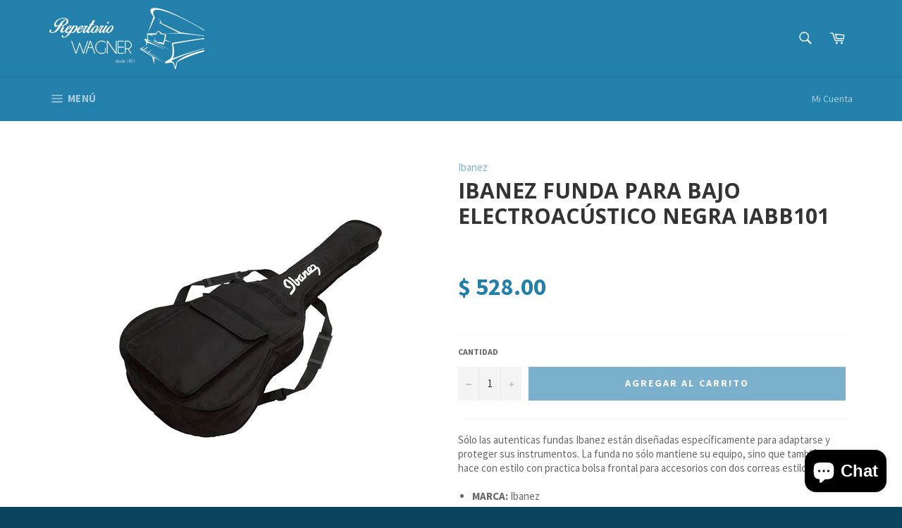

--- FILE ---
content_type: text/html; charset=utf-8
request_url: https://repertoriowagneronline.com/products/ibanez-funda-para-bajo-electroacustico-negra-iabb101
body_size: 23665
content:
<!doctype html>
<!--[if IE 9]> <html class="ie9 no-js" lang="es"> <![endif]-->
<!--[if (gt IE 9)|!(IE)]><!--> <html class="no-js" lang="es"> <!--<![endif]-->
<head>

  <meta charset="utf-8">
  <meta http-equiv="X-UA-Compatible" content="IE=edge,chrome=1">
  <meta name="viewport" content="width=device-width,initial-scale=1">
  <meta name="theme-color" content="#2380ab">

  
    <link rel="shortcut icon" href="//repertoriowagneronline.com/cdn/shop/files/logo-youtube_32x32.jpg?v=1613552653" type="image/png">
  

  <link rel="canonical" href="https://repertoriowagneronline.com/products/ibanez-funda-para-bajo-electroacustico-negra-iabb101">
  <title>
  Ibanez Funda Para Bajo Electroacústico Negra IABB101 &ndash; Repertorio Wagner Online
  </title>

  
    <meta name="description" content="Sólo las autenticas fundas Ibanez están diseñadas específicamente para adaptarse y proteger sus instrumentos. La funda no sólo mantiene su equipo, sino que también lo hace con estilo con practica bolsa frontal para accesorios con dos correas estilo mochila.">
  

  <!-- /snippets/social-meta-tags.liquid -->




<meta property="og:site_name" content="Repertorio Wagner Online">
<meta property="og:url" content="https://repertoriowagneronline.com/products/ibanez-funda-para-bajo-electroacustico-negra-iabb101">
<meta property="og:title" content="Ibanez Funda Para Bajo Electroacústico Negra IABB101">
<meta property="og:type" content="product">
<meta property="og:description" content="Sólo las autenticas fundas Ibanez están diseñadas específicamente para adaptarse y proteger sus instrumentos. La funda no sólo mantiene su equipo, sino que también lo hace con estilo con practica bolsa frontal para accesorios con dos correas estilo mochila.">

  <meta property="og:price:amount" content="528.00">
  <meta property="og:price:currency" content="MXN">

<meta property="og:image" content="http://repertoriowagneronline.com/cdn/shop/files/8800179_1200x1200.jpg?v=1757358631">
<meta property="og:image:secure_url" content="https://repertoriowagneronline.com/cdn/shop/files/8800179_1200x1200.jpg?v=1757358631">


  <meta name="twitter:site" content="@reperwagner">

<meta name="twitter:card" content="summary_large_image">
<meta name="twitter:title" content="Ibanez Funda Para Bajo Electroacústico Negra IABB101">
<meta name="twitter:description" content="Sólo las autenticas fundas Ibanez están diseñadas específicamente para adaptarse y proteger sus instrumentos. La funda no sólo mantiene su equipo, sino que también lo hace con estilo con practica bolsa frontal para accesorios con dos correas estilo mochila.">

  
  <script>
    document.documentElement.className = document.documentElement.className.replace('no-js', 'js');
  </script>

  <link href="//repertoriowagneronline.com/cdn/shop/t/5/assets/theme.scss.css?v=36235783820548893891717269766" rel="stylesheet" type="text/css" media="all" />
  
  
  
  <link href="//fonts.googleapis.com/css?family=Source+Sans+Pro:400,700" rel="stylesheet" type="text/css" media="all" />


  
    
    
    <link href="//fonts.googleapis.com/css?family=Open+Sans:400,700" rel="stylesheet" type="text/css" media="all" />
  



  <script>
    window.theme = window.theme || {};

    theme.strings = {
      stockAvailable: "1 restantes",
      addToCart: "Agregar al carrito",
      soldOut: "Agotado",
      unavailable: "No disponible",
      noStockAvailable: "El artículo no se pudo agregar al carrito porque no hay suficientes unidades disponibles.",
      willNotShipUntil: "Será enviado después {{  }}",
      willBeInStockAfter: "Estará disponible después [date]",
      totalCartDiscount: "Está ahorrando [savings]",
      addressError: "No se puede encontrar esa dirección",
      addressNoResults: "No results for that address",
      addressQueryLimit: "Se ha excedido el límite de uso de la API de Google . Considere la posibilidad de actualizar a un \u003ca href=\"https:\/\/developers.google.com\/maps\/premium\/usage-limits\"\u003ePlan Premium\u003c\/a\u003e.",
      authError: "Hubo un problema de autenticación con su cuenta de Google Maps API."
    };
  </script>

  <!--[if (gt IE 9)|!(IE)]><!--><script src="//repertoriowagneronline.com/cdn/shop/t/5/assets/lazysizes.min.js?v=56045284683979784691522037519" async="async"></script><!--<![endif]-->
  <!--[if lte IE 9]><script src="//repertoriowagneronline.com/cdn/shop/t/5/assets/lazysizes.min.js?v=56045284683979784691522037519"></script><![endif]-->

  

  <!--[if (gt IE 9)|!(IE)]><!--><script src="//repertoriowagneronline.com/cdn/shop/t/5/assets/vendor.js?v=39418018684300761971522037519" defer="defer"></script><!--<![endif]-->
  <!--[if lt IE 9]><script src="//repertoriowagneronline.com/cdn/shop/t/5/assets/vendor.js?v=39418018684300761971522037519"></script><![endif]-->

  
    <script>
      window.theme = window.theme || {};
      theme.moneyFormat = "$ {{amount}}";
    </script>
  

  <!--[if (gt IE 9)|!(IE)]><!--><script src="//repertoriowagneronline.com/cdn/shop/t/5/assets/theme.js?v=62324834931930934301523317647" defer="defer"></script><!--<![endif]-->
  <!--[if lte IE 9]><script src="//repertoriowagneronline.com/cdn/shop/t/5/assets/theme.js?v=62324834931930934301523317647"></script><![endif]-->

  <script>window.performance && window.performance.mark && window.performance.mark('shopify.content_for_header.start');</script><meta id="shopify-digital-wallet" name="shopify-digital-wallet" content="/11662200/digital_wallets/dialog">
<meta name="shopify-checkout-api-token" content="448b5139f276c70f2c13652517e454b5">
<meta id="in-context-paypal-metadata" data-shop-id="11662200" data-venmo-supported="false" data-environment="production" data-locale="es_ES" data-paypal-v4="true" data-currency="MXN">
<link rel="alternate" type="application/json+oembed" href="https://repertoriowagneronline.com/products/ibanez-funda-para-bajo-electroacustico-negra-iabb101.oembed">
<script async="async" src="/checkouts/internal/preloads.js?locale=es-MX"></script>
<script id="shopify-features" type="application/json">{"accessToken":"448b5139f276c70f2c13652517e454b5","betas":["rich-media-storefront-analytics"],"domain":"repertoriowagneronline.com","predictiveSearch":true,"shopId":11662200,"locale":"es"}</script>
<script>var Shopify = Shopify || {};
Shopify.shop = "wagner-musical-instruments.myshopify.com";
Shopify.locale = "es";
Shopify.currency = {"active":"MXN","rate":"1.0"};
Shopify.country = "MX";
Shopify.theme = {"name":"Venture - RW theme 2018","id":9560326174,"schema_name":"Venture","schema_version":"4.1.1","theme_store_id":775,"role":"main"};
Shopify.theme.handle = "null";
Shopify.theme.style = {"id":null,"handle":null};
Shopify.cdnHost = "repertoriowagneronline.com/cdn";
Shopify.routes = Shopify.routes || {};
Shopify.routes.root = "/";</script>
<script type="module">!function(o){(o.Shopify=o.Shopify||{}).modules=!0}(window);</script>
<script>!function(o){function n(){var o=[];function n(){o.push(Array.prototype.slice.apply(arguments))}return n.q=o,n}var t=o.Shopify=o.Shopify||{};t.loadFeatures=n(),t.autoloadFeatures=n()}(window);</script>
<script id="shop-js-analytics" type="application/json">{"pageType":"product"}</script>
<script defer="defer" async type="module" src="//repertoriowagneronline.com/cdn/shopifycloud/shop-js/modules/v2/client.init-shop-cart-sync_DsYPGvvX.es.esm.js"></script>
<script defer="defer" async type="module" src="//repertoriowagneronline.com/cdn/shopifycloud/shop-js/modules/v2/chunk.common_C1YIMwSk.esm.js"></script>
<script type="module">
  await import("//repertoriowagneronline.com/cdn/shopifycloud/shop-js/modules/v2/client.init-shop-cart-sync_DsYPGvvX.es.esm.js");
await import("//repertoriowagneronline.com/cdn/shopifycloud/shop-js/modules/v2/chunk.common_C1YIMwSk.esm.js");

  window.Shopify.SignInWithShop?.initShopCartSync?.({"fedCMEnabled":true,"windoidEnabled":true});

</script>
<script>(function() {
  var isLoaded = false;
  function asyncLoad() {
    if (isLoaded) return;
    isLoaded = true;
    var urls = ["https:\/\/s3.amazonaws.com\/conektaapi\/v1.0.0\/js\/conekta_shopify.js?shop=wagner-musical-instruments.myshopify.com","https:\/\/chimpstatic.com\/mcjs-connected\/js\/users\/48a37d4b03d64e56231fc0038\/e81efab702d5b1fb91e9cda11.js?shop=wagner-musical-instruments.myshopify.com","https:\/\/cdn.hextom.com\/js\/quickannouncementbar.js?shop=wagner-musical-instruments.myshopify.com"];
    for (var i = 0; i < urls.length; i++) {
      var s = document.createElement('script');
      s.type = 'text/javascript';
      s.async = true;
      s.src = urls[i];
      var x = document.getElementsByTagName('script')[0];
      x.parentNode.insertBefore(s, x);
    }
  };
  if(window.attachEvent) {
    window.attachEvent('onload', asyncLoad);
  } else {
    window.addEventListener('load', asyncLoad, false);
  }
})();</script>
<script id="__st">var __st={"a":11662200,"offset":-21600,"reqid":"1b67dd04-610c-4b04-be8c-17f443b2b972-1763535053","pageurl":"repertoriowagneronline.com\/products\/ibanez-funda-para-bajo-electroacustico-negra-iabb101","u":"eb5cb82678e4","p":"product","rtyp":"product","rid":7442482036964};</script>
<script>window.ShopifyPaypalV4VisibilityTracking = true;</script>
<script id="captcha-bootstrap">!function(){'use strict';const t='contact',e='account',n='new_comment',o=[[t,t],['blogs',n],['comments',n],[t,'customer']],c=[[e,'customer_login'],[e,'guest_login'],[e,'recover_customer_password'],[e,'create_customer']],r=t=>t.map((([t,e])=>`form[action*='/${t}']:not([data-nocaptcha='true']) input[name='form_type'][value='${e}']`)).join(','),a=t=>()=>t?[...document.querySelectorAll(t)].map((t=>t.form)):[];function s(){const t=[...o],e=r(t);return a(e)}const i='password',u='form_key',d=['recaptcha-v3-token','g-recaptcha-response','h-captcha-response',i],f=()=>{try{return window.sessionStorage}catch{return}},m='__shopify_v',_=t=>t.elements[u];function p(t,e,n=!1){try{const o=window.sessionStorage,c=JSON.parse(o.getItem(e)),{data:r}=function(t){const{data:e,action:n}=t;return t[m]||n?{data:e,action:n}:{data:t,action:n}}(c);for(const[e,n]of Object.entries(r))t.elements[e]&&(t.elements[e].value=n);n&&o.removeItem(e)}catch(o){console.error('form repopulation failed',{error:o})}}const l='form_type',E='cptcha';function T(t){t.dataset[E]=!0}const w=window,h=w.document,L='Shopify',v='ce_forms',y='captcha';let A=!1;((t,e)=>{const n=(g='f06e6c50-85a8-45c8-87d0-21a2b65856fe',I='https://cdn.shopify.com/shopifycloud/storefront-forms-hcaptcha/ce_storefront_forms_captcha_hcaptcha.v1.5.2.iife.js',D={infoText:'Protegido por hCaptcha',privacyText:'Privacidad',termsText:'Términos'},(t,e,n)=>{const o=w[L][v],c=o.bindForm;if(c)return c(t,g,e,D).then(n);var r;o.q.push([[t,g,e,D],n]),r=I,A||(h.body.append(Object.assign(h.createElement('script'),{id:'captcha-provider',async:!0,src:r})),A=!0)});var g,I,D;w[L]=w[L]||{},w[L][v]=w[L][v]||{},w[L][v].q=[],w[L][y]=w[L][y]||{},w[L][y].protect=function(t,e){n(t,void 0,e),T(t)},Object.freeze(w[L][y]),function(t,e,n,w,h,L){const[v,y,A,g]=function(t,e,n){const i=e?o:[],u=t?c:[],d=[...i,...u],f=r(d),m=r(i),_=r(d.filter((([t,e])=>n.includes(e))));return[a(f),a(m),a(_),s()]}(w,h,L),I=t=>{const e=t.target;return e instanceof HTMLFormElement?e:e&&e.form},D=t=>v().includes(t);t.addEventListener('submit',(t=>{const e=I(t);if(!e)return;const n=D(e)&&!e.dataset.hcaptchaBound&&!e.dataset.recaptchaBound,o=_(e),c=g().includes(e)&&(!o||!o.value);(n||c)&&t.preventDefault(),c&&!n&&(function(t){try{if(!f())return;!function(t){const e=f();if(!e)return;const n=_(t);if(!n)return;const o=n.value;o&&e.removeItem(o)}(t);const e=Array.from(Array(32),(()=>Math.random().toString(36)[2])).join('');!function(t,e){_(t)||t.append(Object.assign(document.createElement('input'),{type:'hidden',name:u})),t.elements[u].value=e}(t,e),function(t,e){const n=f();if(!n)return;const o=[...t.querySelectorAll(`input[type='${i}']`)].map((({name:t})=>t)),c=[...d,...o],r={};for(const[a,s]of new FormData(t).entries())c.includes(a)||(r[a]=s);n.setItem(e,JSON.stringify({[m]:1,action:t.action,data:r}))}(t,e)}catch(e){console.error('failed to persist form',e)}}(e),e.submit())}));const S=(t,e)=>{t&&!t.dataset[E]&&(n(t,e.some((e=>e===t))),T(t))};for(const o of['focusin','change'])t.addEventListener(o,(t=>{const e=I(t);D(e)&&S(e,y())}));const B=e.get('form_key'),M=e.get(l),P=B&&M;t.addEventListener('DOMContentLoaded',(()=>{const t=y();if(P)for(const e of t)e.elements[l].value===M&&p(e,B);[...new Set([...A(),...v().filter((t=>'true'===t.dataset.shopifyCaptcha))])].forEach((e=>S(e,t)))}))}(h,new URLSearchParams(w.location.search),n,t,e,['guest_login'])})(!0,!0)}();</script>
<script integrity="sha256-52AcMU7V7pcBOXWImdc/TAGTFKeNjmkeM1Pvks/DTgc=" data-source-attribution="shopify.loadfeatures" defer="defer" src="//repertoriowagneronline.com/cdn/shopifycloud/storefront/assets/storefront/load_feature-81c60534.js" crossorigin="anonymous"></script>
<script data-source-attribution="shopify.dynamic_checkout.dynamic.init">var Shopify=Shopify||{};Shopify.PaymentButton=Shopify.PaymentButton||{isStorefrontPortableWallets:!0,init:function(){window.Shopify.PaymentButton.init=function(){};var t=document.createElement("script");t.src="https://repertoriowagneronline.com/cdn/shopifycloud/portable-wallets/latest/portable-wallets.es.js",t.type="module",document.head.appendChild(t)}};
</script>
<script data-source-attribution="shopify.dynamic_checkout.buyer_consent">
  function portableWalletsHideBuyerConsent(e){var t=document.getElementById("shopify-buyer-consent"),n=document.getElementById("shopify-subscription-policy-button");t&&n&&(t.classList.add("hidden"),t.setAttribute("aria-hidden","true"),n.removeEventListener("click",e))}function portableWalletsShowBuyerConsent(e){var t=document.getElementById("shopify-buyer-consent"),n=document.getElementById("shopify-subscription-policy-button");t&&n&&(t.classList.remove("hidden"),t.removeAttribute("aria-hidden"),n.addEventListener("click",e))}window.Shopify?.PaymentButton&&(window.Shopify.PaymentButton.hideBuyerConsent=portableWalletsHideBuyerConsent,window.Shopify.PaymentButton.showBuyerConsent=portableWalletsShowBuyerConsent);
</script>
<script data-source-attribution="shopify.dynamic_checkout.cart.bootstrap">document.addEventListener("DOMContentLoaded",(function(){function t(){return document.querySelector("shopify-accelerated-checkout-cart, shopify-accelerated-checkout")}if(t())Shopify.PaymentButton.init();else{new MutationObserver((function(e,n){t()&&(Shopify.PaymentButton.init(),n.disconnect())})).observe(document.body,{childList:!0,subtree:!0})}}));
</script>
<link id="shopify-accelerated-checkout-styles" rel="stylesheet" media="screen" href="https://repertoriowagneronline.com/cdn/shopifycloud/portable-wallets/latest/accelerated-checkout-backwards-compat.css" crossorigin="anonymous">
<style id="shopify-accelerated-checkout-cart">
        #shopify-buyer-consent {
  margin-top: 1em;
  display: inline-block;
  width: 100%;
}

#shopify-buyer-consent.hidden {
  display: none;
}

#shopify-subscription-policy-button {
  background: none;
  border: none;
  padding: 0;
  text-decoration: underline;
  font-size: inherit;
  cursor: pointer;
}

#shopify-subscription-policy-button::before {
  box-shadow: none;
}

      </style>

<script>window.performance && window.performance.mark && window.performance.mark('shopify.content_for_header.end');</script>
  
  <!-- Bold/Shappify app - sales clock ================================================== -->
  <script>
	function shappify_overwrite_sales_clock_text() {
	shappify_sale_over_label = "La oferta ha concluido";
      shappify_sale_ends_in_label = "Esta oferta termina en: <br>";
	shappify_day_label = "día ";
	shappify_days_label = "días ";
	shappify_hour_label = "hora ";
	shappify_hours_label = "horas ";
	shappify_minute_label = "minuto ";
	shappify_minutes_label = "minutos ";
	shappify_second_label = "segundo ";
	shappify_seconds_label = "segundos ";
	}
  </script>
  
  
	<!-- Global site tag (gtag.js) - Google Ads: 799799367 -->
	<script async src="https://www.googletagmanager.com/gtag/js?id=AW-799799367"></script>
	<script>
  		window.dataLayer = window.dataLayer || [];
  		function gtag(){dataLayer.push(arguments);}
  		gtag('js', new Date());

  		gtag('config', 'AW-799799367');
	</script>

  
<script src="https://cdn.shopify.com/extensions/7bc9bb47-adfa-4267-963e-cadee5096caf/inbox-1252/assets/inbox-chat-loader.js" type="text/javascript" defer="defer"></script>
<link href="https://monorail-edge.shopifysvc.com" rel="dns-prefetch">
<script>(function(){if ("sendBeacon" in navigator && "performance" in window) {try {var session_token_from_headers = performance.getEntriesByType('navigation')[0].serverTiming.find(x => x.name == '_s').description;} catch {var session_token_from_headers = undefined;}var session_cookie_matches = document.cookie.match(/_shopify_s=([^;]*)/);var session_token_from_cookie = session_cookie_matches && session_cookie_matches.length === 2 ? session_cookie_matches[1] : "";var session_token = session_token_from_headers || session_token_from_cookie || "";function handle_abandonment_event(e) {var entries = performance.getEntries().filter(function(entry) {return /monorail-edge.shopifysvc.com/.test(entry.name);});if (!window.abandonment_tracked && entries.length === 0) {window.abandonment_tracked = true;var currentMs = Date.now();var navigation_start = performance.timing.navigationStart;var payload = {shop_id: 11662200,url: window.location.href,navigation_start,duration: currentMs - navigation_start,session_token,page_type: "product"};window.navigator.sendBeacon("https://monorail-edge.shopifysvc.com/v1/produce", JSON.stringify({schema_id: "online_store_buyer_site_abandonment/1.1",payload: payload,metadata: {event_created_at_ms: currentMs,event_sent_at_ms: currentMs}}));}}window.addEventListener('pagehide', handle_abandonment_event);}}());</script>
<script id="web-pixels-manager-setup">(function e(e,d,r,n,o){if(void 0===o&&(o={}),!Boolean(null===(a=null===(i=window.Shopify)||void 0===i?void 0:i.analytics)||void 0===a?void 0:a.replayQueue)){var i,a;window.Shopify=window.Shopify||{};var t=window.Shopify;t.analytics=t.analytics||{};var s=t.analytics;s.replayQueue=[],s.publish=function(e,d,r){return s.replayQueue.push([e,d,r]),!0};try{self.performance.mark("wpm:start")}catch(e){}var l=function(){var e={modern:/Edge?\/(1{2}[4-9]|1[2-9]\d|[2-9]\d{2}|\d{4,})\.\d+(\.\d+|)|Firefox\/(1{2}[4-9]|1[2-9]\d|[2-9]\d{2}|\d{4,})\.\d+(\.\d+|)|Chrom(ium|e)\/(9{2}|\d{3,})\.\d+(\.\d+|)|(Maci|X1{2}).+ Version\/(15\.\d+|(1[6-9]|[2-9]\d|\d{3,})\.\d+)([,.]\d+|)( \(\w+\)|)( Mobile\/\w+|) Safari\/|Chrome.+OPR\/(9{2}|\d{3,})\.\d+\.\d+|(CPU[ +]OS|iPhone[ +]OS|CPU[ +]iPhone|CPU IPhone OS|CPU iPad OS)[ +]+(15[._]\d+|(1[6-9]|[2-9]\d|\d{3,})[._]\d+)([._]\d+|)|Android:?[ /-](13[3-9]|1[4-9]\d|[2-9]\d{2}|\d{4,})(\.\d+|)(\.\d+|)|Android.+Firefox\/(13[5-9]|1[4-9]\d|[2-9]\d{2}|\d{4,})\.\d+(\.\d+|)|Android.+Chrom(ium|e)\/(13[3-9]|1[4-9]\d|[2-9]\d{2}|\d{4,})\.\d+(\.\d+|)|SamsungBrowser\/([2-9]\d|\d{3,})\.\d+/,legacy:/Edge?\/(1[6-9]|[2-9]\d|\d{3,})\.\d+(\.\d+|)|Firefox\/(5[4-9]|[6-9]\d|\d{3,})\.\d+(\.\d+|)|Chrom(ium|e)\/(5[1-9]|[6-9]\d|\d{3,})\.\d+(\.\d+|)([\d.]+$|.*Safari\/(?![\d.]+ Edge\/[\d.]+$))|(Maci|X1{2}).+ Version\/(10\.\d+|(1[1-9]|[2-9]\d|\d{3,})\.\d+)([,.]\d+|)( \(\w+\)|)( Mobile\/\w+|) Safari\/|Chrome.+OPR\/(3[89]|[4-9]\d|\d{3,})\.\d+\.\d+|(CPU[ +]OS|iPhone[ +]OS|CPU[ +]iPhone|CPU IPhone OS|CPU iPad OS)[ +]+(10[._]\d+|(1[1-9]|[2-9]\d|\d{3,})[._]\d+)([._]\d+|)|Android:?[ /-](13[3-9]|1[4-9]\d|[2-9]\d{2}|\d{4,})(\.\d+|)(\.\d+|)|Mobile Safari.+OPR\/([89]\d|\d{3,})\.\d+\.\d+|Android.+Firefox\/(13[5-9]|1[4-9]\d|[2-9]\d{2}|\d{4,})\.\d+(\.\d+|)|Android.+Chrom(ium|e)\/(13[3-9]|1[4-9]\d|[2-9]\d{2}|\d{4,})\.\d+(\.\d+|)|Android.+(UC? ?Browser|UCWEB|U3)[ /]?(15\.([5-9]|\d{2,})|(1[6-9]|[2-9]\d|\d{3,})\.\d+)\.\d+|SamsungBrowser\/(5\.\d+|([6-9]|\d{2,})\.\d+)|Android.+MQ{2}Browser\/(14(\.(9|\d{2,})|)|(1[5-9]|[2-9]\d|\d{3,})(\.\d+|))(\.\d+|)|K[Aa][Ii]OS\/(3\.\d+|([4-9]|\d{2,})\.\d+)(\.\d+|)/},d=e.modern,r=e.legacy,n=navigator.userAgent;return n.match(d)?"modern":n.match(r)?"legacy":"unknown"}(),u="modern"===l?"modern":"legacy",c=(null!=n?n:{modern:"",legacy:""})[u],f=function(e){return[e.baseUrl,"/wpm","/b",e.hashVersion,"modern"===e.buildTarget?"m":"l",".js"].join("")}({baseUrl:d,hashVersion:r,buildTarget:u}),m=function(e){var d=e.version,r=e.bundleTarget,n=e.surface,o=e.pageUrl,i=e.monorailEndpoint;return{emit:function(e){var a=e.status,t=e.errorMsg,s=(new Date).getTime(),l=JSON.stringify({metadata:{event_sent_at_ms:s},events:[{schema_id:"web_pixels_manager_load/3.1",payload:{version:d,bundle_target:r,page_url:o,status:a,surface:n,error_msg:t},metadata:{event_created_at_ms:s}}]});if(!i)return console&&console.warn&&console.warn("[Web Pixels Manager] No Monorail endpoint provided, skipping logging."),!1;try{return self.navigator.sendBeacon.bind(self.navigator)(i,l)}catch(e){}var u=new XMLHttpRequest;try{return u.open("POST",i,!0),u.setRequestHeader("Content-Type","text/plain"),u.send(l),!0}catch(e){return console&&console.warn&&console.warn("[Web Pixels Manager] Got an unhandled error while logging to Monorail."),!1}}}}({version:r,bundleTarget:l,surface:e.surface,pageUrl:self.location.href,monorailEndpoint:e.monorailEndpoint});try{o.browserTarget=l,function(e){var d=e.src,r=e.async,n=void 0===r||r,o=e.onload,i=e.onerror,a=e.sri,t=e.scriptDataAttributes,s=void 0===t?{}:t,l=document.createElement("script"),u=document.querySelector("head"),c=document.querySelector("body");if(l.async=n,l.src=d,a&&(l.integrity=a,l.crossOrigin="anonymous"),s)for(var f in s)if(Object.prototype.hasOwnProperty.call(s,f))try{l.dataset[f]=s[f]}catch(e){}if(o&&l.addEventListener("load",o),i&&l.addEventListener("error",i),u)u.appendChild(l);else{if(!c)throw new Error("Did not find a head or body element to append the script");c.appendChild(l)}}({src:f,async:!0,onload:function(){if(!function(){var e,d;return Boolean(null===(d=null===(e=window.Shopify)||void 0===e?void 0:e.analytics)||void 0===d?void 0:d.initialized)}()){var d=window.webPixelsManager.init(e)||void 0;if(d){var r=window.Shopify.analytics;r.replayQueue.forEach((function(e){var r=e[0],n=e[1],o=e[2];d.publishCustomEvent(r,n,o)})),r.replayQueue=[],r.publish=d.publishCustomEvent,r.visitor=d.visitor,r.initialized=!0}}},onerror:function(){return m.emit({status:"failed",errorMsg:"".concat(f," has failed to load")})},sri:function(e){var d=/^sha384-[A-Za-z0-9+/=]+$/;return"string"==typeof e&&d.test(e)}(c)?c:"",scriptDataAttributes:o}),m.emit({status:"loading"})}catch(e){m.emit({status:"failed",errorMsg:(null==e?void 0:e.message)||"Unknown error"})}}})({shopId: 11662200,storefrontBaseUrl: "https://repertoriowagneronline.com",extensionsBaseUrl: "https://extensions.shopifycdn.com/cdn/shopifycloud/web-pixels-manager",monorailEndpoint: "https://monorail-edge.shopifysvc.com/unstable/produce_batch",surface: "storefront-renderer",enabledBetaFlags: ["2dca8a86"],webPixelsConfigList: [{"id":"407634148","configuration":"{\"config\":\"{\\\"pixel_id\\\":\\\"G-2L9EKVLCL6\\\",\\\"gtag_events\\\":[{\\\"type\\\":\\\"purchase\\\",\\\"action_label\\\":\\\"G-2L9EKVLCL6\\\"},{\\\"type\\\":\\\"page_view\\\",\\\"action_label\\\":\\\"G-2L9EKVLCL6\\\"},{\\\"type\\\":\\\"view_item\\\",\\\"action_label\\\":\\\"G-2L9EKVLCL6\\\"},{\\\"type\\\":\\\"search\\\",\\\"action_label\\\":\\\"G-2L9EKVLCL6\\\"},{\\\"type\\\":\\\"add_to_cart\\\",\\\"action_label\\\":\\\"G-2L9EKVLCL6\\\"},{\\\"type\\\":\\\"begin_checkout\\\",\\\"action_label\\\":\\\"G-2L9EKVLCL6\\\"},{\\\"type\\\":\\\"add_payment_info\\\",\\\"action_label\\\":\\\"G-2L9EKVLCL6\\\"}],\\\"enable_monitoring_mode\\\":false}\"}","eventPayloadVersion":"v1","runtimeContext":"OPEN","scriptVersion":"b2a88bafab3e21179ed38636efcd8a93","type":"APP","apiClientId":1780363,"privacyPurposes":[],"dataSharingAdjustments":{"protectedCustomerApprovalScopes":["read_customer_address","read_customer_email","read_customer_name","read_customer_personal_data","read_customer_phone"]}},{"id":"170164452","configuration":"{\"pixel_id\":\"1830988036925652\",\"pixel_type\":\"facebook_pixel\",\"metaapp_system_user_token\":\"-\"}","eventPayloadVersion":"v1","runtimeContext":"OPEN","scriptVersion":"ca16bc87fe92b6042fbaa3acc2fbdaa6","type":"APP","apiClientId":2329312,"privacyPurposes":["ANALYTICS","MARKETING","SALE_OF_DATA"],"dataSharingAdjustments":{"protectedCustomerApprovalScopes":["read_customer_address","read_customer_email","read_customer_name","read_customer_personal_data","read_customer_phone"]}},{"id":"shopify-app-pixel","configuration":"{}","eventPayloadVersion":"v1","runtimeContext":"STRICT","scriptVersion":"0450","apiClientId":"shopify-pixel","type":"APP","privacyPurposes":["ANALYTICS","MARKETING"]},{"id":"shopify-custom-pixel","eventPayloadVersion":"v1","runtimeContext":"LAX","scriptVersion":"0450","apiClientId":"shopify-pixel","type":"CUSTOM","privacyPurposes":["ANALYTICS","MARKETING"]}],isMerchantRequest: false,initData: {"shop":{"name":"Repertorio Wagner Online","paymentSettings":{"currencyCode":"MXN"},"myshopifyDomain":"wagner-musical-instruments.myshopify.com","countryCode":"MX","storefrontUrl":"https:\/\/repertoriowagneronline.com"},"customer":null,"cart":null,"checkout":null,"productVariants":[{"price":{"amount":528.0,"currencyCode":"MXN"},"product":{"title":"Ibanez Funda Para Bajo Electroacústico Negra IABB101","vendor":"Ibanez","id":"7442482036964","untranslatedTitle":"Ibanez Funda Para Bajo Electroacústico Negra IABB101","url":"\/products\/ibanez-funda-para-bajo-electroacustico-negra-iabb101","type":"Estuches y Fundas"},"id":"42050644279524","image":{"src":"\/\/repertoriowagneronline.com\/cdn\/shop\/files\/8800179.jpg?v=1757358631"},"sku":"8800179","title":"Default Title","untranslatedTitle":"Default Title"}],"purchasingCompany":null},},"https://repertoriowagneronline.com/cdn","ae1676cfwd2530674p4253c800m34e853cb",{"modern":"","legacy":""},{"shopId":"11662200","storefrontBaseUrl":"https:\/\/repertoriowagneronline.com","extensionBaseUrl":"https:\/\/extensions.shopifycdn.com\/cdn\/shopifycloud\/web-pixels-manager","surface":"storefront-renderer","enabledBetaFlags":"[\"2dca8a86\"]","isMerchantRequest":"false","hashVersion":"ae1676cfwd2530674p4253c800m34e853cb","publish":"custom","events":"[[\"page_viewed\",{}],[\"product_viewed\",{\"productVariant\":{\"price\":{\"amount\":528.0,\"currencyCode\":\"MXN\"},\"product\":{\"title\":\"Ibanez Funda Para Bajo Electroacústico Negra IABB101\",\"vendor\":\"Ibanez\",\"id\":\"7442482036964\",\"untranslatedTitle\":\"Ibanez Funda Para Bajo Electroacústico Negra IABB101\",\"url\":\"\/products\/ibanez-funda-para-bajo-electroacustico-negra-iabb101\",\"type\":\"Estuches y Fundas\"},\"id\":\"42050644279524\",\"image\":{\"src\":\"\/\/repertoriowagneronline.com\/cdn\/shop\/files\/8800179.jpg?v=1757358631\"},\"sku\":\"8800179\",\"title\":\"Default Title\",\"untranslatedTitle\":\"Default Title\"}}]]"});</script><script>
  window.ShopifyAnalytics = window.ShopifyAnalytics || {};
  window.ShopifyAnalytics.meta = window.ShopifyAnalytics.meta || {};
  window.ShopifyAnalytics.meta.currency = 'MXN';
  var meta = {"product":{"id":7442482036964,"gid":"gid:\/\/shopify\/Product\/7442482036964","vendor":"Ibanez","type":"Estuches y Fundas","variants":[{"id":42050644279524,"price":52800,"name":"Ibanez Funda Para Bajo Electroacústico Negra IABB101","public_title":null,"sku":"8800179"}],"remote":false},"page":{"pageType":"product","resourceType":"product","resourceId":7442482036964}};
  for (var attr in meta) {
    window.ShopifyAnalytics.meta[attr] = meta[attr];
  }
</script>
<script class="analytics">
  (function () {
    var customDocumentWrite = function(content) {
      var jquery = null;

      if (window.jQuery) {
        jquery = window.jQuery;
      } else if (window.Checkout && window.Checkout.$) {
        jquery = window.Checkout.$;
      }

      if (jquery) {
        jquery('body').append(content);
      }
    };

    var hasLoggedConversion = function(token) {
      if (token) {
        return document.cookie.indexOf('loggedConversion=' + token) !== -1;
      }
      return false;
    }

    var setCookieIfConversion = function(token) {
      if (token) {
        var twoMonthsFromNow = new Date(Date.now());
        twoMonthsFromNow.setMonth(twoMonthsFromNow.getMonth() + 2);

        document.cookie = 'loggedConversion=' + token + '; expires=' + twoMonthsFromNow;
      }
    }

    var trekkie = window.ShopifyAnalytics.lib = window.trekkie = window.trekkie || [];
    if (trekkie.integrations) {
      return;
    }
    trekkie.methods = [
      'identify',
      'page',
      'ready',
      'track',
      'trackForm',
      'trackLink'
    ];
    trekkie.factory = function(method) {
      return function() {
        var args = Array.prototype.slice.call(arguments);
        args.unshift(method);
        trekkie.push(args);
        return trekkie;
      };
    };
    for (var i = 0; i < trekkie.methods.length; i++) {
      var key = trekkie.methods[i];
      trekkie[key] = trekkie.factory(key);
    }
    trekkie.load = function(config) {
      trekkie.config = config || {};
      trekkie.config.initialDocumentCookie = document.cookie;
      var first = document.getElementsByTagName('script')[0];
      var script = document.createElement('script');
      script.type = 'text/javascript';
      script.onerror = function(e) {
        var scriptFallback = document.createElement('script');
        scriptFallback.type = 'text/javascript';
        scriptFallback.onerror = function(error) {
                var Monorail = {
      produce: function produce(monorailDomain, schemaId, payload) {
        var currentMs = new Date().getTime();
        var event = {
          schema_id: schemaId,
          payload: payload,
          metadata: {
            event_created_at_ms: currentMs,
            event_sent_at_ms: currentMs
          }
        };
        return Monorail.sendRequest("https://" + monorailDomain + "/v1/produce", JSON.stringify(event));
      },
      sendRequest: function sendRequest(endpointUrl, payload) {
        // Try the sendBeacon API
        if (window && window.navigator && typeof window.navigator.sendBeacon === 'function' && typeof window.Blob === 'function' && !Monorail.isIos12()) {
          var blobData = new window.Blob([payload], {
            type: 'text/plain'
          });

          if (window.navigator.sendBeacon(endpointUrl, blobData)) {
            return true;
          } // sendBeacon was not successful

        } // XHR beacon

        var xhr = new XMLHttpRequest();

        try {
          xhr.open('POST', endpointUrl);
          xhr.setRequestHeader('Content-Type', 'text/plain');
          xhr.send(payload);
        } catch (e) {
          console.log(e);
        }

        return false;
      },
      isIos12: function isIos12() {
        return window.navigator.userAgent.lastIndexOf('iPhone; CPU iPhone OS 12_') !== -1 || window.navigator.userAgent.lastIndexOf('iPad; CPU OS 12_') !== -1;
      }
    };
    Monorail.produce('monorail-edge.shopifysvc.com',
      'trekkie_storefront_load_errors/1.1',
      {shop_id: 11662200,
      theme_id: 9560326174,
      app_name: "storefront",
      context_url: window.location.href,
      source_url: "//repertoriowagneronline.com/cdn/s/trekkie.storefront.308893168db1679b4a9f8a086857af995740364f.min.js"});

        };
        scriptFallback.async = true;
        scriptFallback.src = '//repertoriowagneronline.com/cdn/s/trekkie.storefront.308893168db1679b4a9f8a086857af995740364f.min.js';
        first.parentNode.insertBefore(scriptFallback, first);
      };
      script.async = true;
      script.src = '//repertoriowagneronline.com/cdn/s/trekkie.storefront.308893168db1679b4a9f8a086857af995740364f.min.js';
      first.parentNode.insertBefore(script, first);
    };
    trekkie.load(
      {"Trekkie":{"appName":"storefront","development":false,"defaultAttributes":{"shopId":11662200,"isMerchantRequest":null,"themeId":9560326174,"themeCityHash":"12569503516025002394","contentLanguage":"es","currency":"MXN","eventMetadataId":"6e95b3ef-13e4-43fa-8d6f-1123adb81582"},"isServerSideCookieWritingEnabled":true,"monorailRegion":"shop_domain","enabledBetaFlags":["f0df213a"]},"Session Attribution":{},"S2S":{"facebookCapiEnabled":true,"source":"trekkie-storefront-renderer","apiClientId":580111}}
    );

    var loaded = false;
    trekkie.ready(function() {
      if (loaded) return;
      loaded = true;

      window.ShopifyAnalytics.lib = window.trekkie;

      var originalDocumentWrite = document.write;
      document.write = customDocumentWrite;
      try { window.ShopifyAnalytics.merchantGoogleAnalytics.call(this); } catch(error) {};
      document.write = originalDocumentWrite;

      window.ShopifyAnalytics.lib.page(null,{"pageType":"product","resourceType":"product","resourceId":7442482036964,"shopifyEmitted":true});

      var match = window.location.pathname.match(/checkouts\/(.+)\/(thank_you|post_purchase)/)
      var token = match? match[1]: undefined;
      if (!hasLoggedConversion(token)) {
        setCookieIfConversion(token);
        window.ShopifyAnalytics.lib.track("Viewed Product",{"currency":"MXN","variantId":42050644279524,"productId":7442482036964,"productGid":"gid:\/\/shopify\/Product\/7442482036964","name":"Ibanez Funda Para Bajo Electroacústico Negra IABB101","price":"528.00","sku":"8800179","brand":"Ibanez","variant":null,"category":"Estuches y Fundas","nonInteraction":true,"remote":false},undefined,undefined,{"shopifyEmitted":true});
      window.ShopifyAnalytics.lib.track("monorail:\/\/trekkie_storefront_viewed_product\/1.1",{"currency":"MXN","variantId":42050644279524,"productId":7442482036964,"productGid":"gid:\/\/shopify\/Product\/7442482036964","name":"Ibanez Funda Para Bajo Electroacústico Negra IABB101","price":"528.00","sku":"8800179","brand":"Ibanez","variant":null,"category":"Estuches y Fundas","nonInteraction":true,"remote":false,"referer":"https:\/\/repertoriowagneronline.com\/products\/ibanez-funda-para-bajo-electroacustico-negra-iabb101"});
      }
    });


        var eventsListenerScript = document.createElement('script');
        eventsListenerScript.async = true;
        eventsListenerScript.src = "//repertoriowagneronline.com/cdn/shopifycloud/storefront/assets/shop_events_listener-3da45d37.js";
        document.getElementsByTagName('head')[0].appendChild(eventsListenerScript);

})();</script>
  <script>
  if (!window.ga || (window.ga && typeof window.ga !== 'function')) {
    window.ga = function ga() {
      (window.ga.q = window.ga.q || []).push(arguments);
      if (window.Shopify && window.Shopify.analytics && typeof window.Shopify.analytics.publish === 'function') {
        window.Shopify.analytics.publish("ga_stub_called", {}, {sendTo: "google_osp_migration"});
      }
      console.error("Shopify's Google Analytics stub called with:", Array.from(arguments), "\nSee https://help.shopify.com/manual/promoting-marketing/pixels/pixel-migration#google for more information.");
    };
    if (window.Shopify && window.Shopify.analytics && typeof window.Shopify.analytics.publish === 'function') {
      window.Shopify.analytics.publish("ga_stub_initialized", {}, {sendTo: "google_osp_migration"});
    }
  }
</script>
<script
  defer
  src="https://repertoriowagneronline.com/cdn/shopifycloud/perf-kit/shopify-perf-kit-2.1.2.min.js"
  data-application="storefront-renderer"
  data-shop-id="11662200"
  data-render-region="gcp-us-central1"
  data-page-type="product"
  data-theme-instance-id="9560326174"
  data-theme-name="Venture"
  data-theme-version="4.1.1"
  data-monorail-region="shop_domain"
  data-resource-timing-sampling-rate="10"
  data-shs="true"
  data-shs-beacon="true"
  data-shs-export-with-fetch="true"
  data-shs-logs-sample-rate="1"
></script>
</head>

<body class="template-product" >

  <a class="in-page-link visually-hidden skip-link" href="#MainContent">
    Ir directamente al contenido
  </a>

  <div id="shopify-section-header" class="shopify-section"><style>
.site-header__logo img {
  max-width: 220px;
}
</style>

<div id="NavDrawer" class="drawer drawer--left">
  <div class="drawer__inner">
    <form action="/search" method="get" class="drawer__search" role="search">
      <input type="search" name="q" placeholder="Buscar" aria-label="Buscar" class="drawer__search-input">

      <button type="submit" class="text-link drawer__search-submit">
        <svg aria-hidden="true" focusable="false" role="presentation" class="icon icon-search" viewBox="0 0 32 32"><path fill="#444" d="M21.839 18.771a10.012 10.012 0 0 0 1.57-5.39c0-5.548-4.493-10.048-10.034-10.048-5.548 0-10.041 4.499-10.041 10.048s4.493 10.048 10.034 10.048c2.012 0 3.886-.594 5.456-1.61l.455-.317 7.165 7.165 2.223-2.263-7.158-7.165.33-.468zM18.995 7.767c1.498 1.498 2.322 3.49 2.322 5.608s-.825 4.11-2.322 5.608c-1.498 1.498-3.49 2.322-5.608 2.322s-4.11-.825-5.608-2.322c-1.498-1.498-2.322-3.49-2.322-5.608s.825-4.11 2.322-5.608c1.498-1.498 3.49-2.322 5.608-2.322s4.11.825 5.608 2.322z"/></svg>
        <span class="icon__fallback-text">Buscar</span>
      </button>
    </form>
    <ul class="drawer__nav">
      
        

        
          <li class="drawer__nav-item">
            <div class="drawer__nav-has-sublist">
              <a href="/collections/electronica" class="drawer__nav-link" id="DrawerLabel-electronica">
                Electrónica
              </a>
              <div class="drawer__nav-toggle">
                <button type="button" aria-controls="DrawerLinklist-electronica" class="text-link drawer__nav-toggle-btn drawer__meganav-toggle" aria-label="Electrónica Menú" aria-expanded="false">
                  <span class="drawer__nav-toggle--open">
                    <svg aria-hidden="true" focusable="false" role="presentation" class="icon icon-plus" viewBox="0 0 22 21"><path d="M12 11.5h9.5v-2H12V0h-2v9.5H.5v2H10V21h2v-9.5z" fill="#000" fill-rule="evenodd"/></svg>
                  </span>
                  <span class="drawer__nav-toggle--close">
                    <svg aria-hidden="true" focusable="false" role="presentation" class="icon icon--wide icon-minus" viewBox="0 0 22 3"><path fill="#000" d="M21.5.5v2H.5v-2z" fill-rule="evenodd"/></svg>
                  </span>
                </button>
              </div>
            </div>

            <div class="meganav meganav--drawer" id="DrawerLinklist-electronica" aria-labelledby="DrawerLabel-electronica" role="navigation">
              <ul class="meganav__nav">
                <div class="grid grid--no-gutters meganav__scroller meganav__scroller--has-list">
  <div class="grid__item meganav__list">
    
      <li class="drawer__nav-item">
        
          <a href="/collections/guitarras-electricas" class="meganav__link">
            Guitarras Eléctricas
          </a>
        
      </li>
    
      <li class="drawer__nav-item">
        
          <a href="/collections/guitarras-electroacusticas" class="meganav__link">
            Guitarras Electroacústicas
          </a>
        
      </li>
    
      <li class="drawer__nav-item">
        
          <a href="/collections/bajos-electricos" class="meganav__link">
            Bajos Eléctricos
          </a>
        
      </li>
    
      <li class="drawer__nav-item">
        
          <a href="/collections/bajos-electroacusticos" class="meganav__link">
            Bajos Electroacústicos
          </a>
        
      </li>
    
      <li class="drawer__nav-item">
        
          <a href="/collections/teclados" class="meganav__link">
            Teclados/Pianos Digitales
          </a>
        
      </li>
    
      <li class="drawer__nav-item">
        
          <a href="/collections/sintetizadores" class="meganav__link">
            Sintetizadores
          </a>
        
      </li>
    
      <li class="drawer__nav-item">
        
          <a href="/collections/djs" class="meganav__link">
            DJ&#39;s
          </a>
        
      </li>
    
      <li class="drawer__nav-item">
        
          <a href="/collections/amplificadores" class="meganav__link">
            Amplificadores
          </a>
        
      </li>
    
      <li class="drawer__nav-item">
        
          <a href="/collections/pedales" class="meganav__link">
            Pedales
          </a>
        
      </li>
    
      <li class="drawer__nav-item">
        
          <a href="/collections/metronomos" class="meganav__link">
            Metrónomos
          </a>
        
      </li>
    
      <li class="drawer__nav-item">
        
          <a href="/collections/afinadores" class="meganav__link">
            Afinadores
          </a>
        
      </li>
    
      <li class="drawer__nav-item">
        
          <a href="/collections/pedaleras" class="meganav__link">
            Pedaleras
          </a>
        
      </li>
    
      <li class="drawer__nav-item">
        
          <a href="/collections/microfonos" class="meganav__link">
            Micrófonos
          </a>
        
      </li>
    
      <li class="drawer__nav-item">
        
          <a href="/collections/pianos-electronicos" class="meganav__link">
            Pianos Electrónicos
          </a>
        
      </li>
    
  </div>
</div>

              </ul>
            </div>
          </li>
        
      
        

        
          <li class="drawer__nav-item">
            <div class="drawer__nav-has-sublist">
              <a href="/collections/percusiones" class="drawer__nav-link" id="DrawerLabel-percusiones">
                Percusiones
              </a>
              <div class="drawer__nav-toggle">
                <button type="button" aria-controls="DrawerLinklist-percusiones" class="text-link drawer__nav-toggle-btn drawer__meganav-toggle" aria-label="Percusiones Menú" aria-expanded="false">
                  <span class="drawer__nav-toggle--open">
                    <svg aria-hidden="true" focusable="false" role="presentation" class="icon icon-plus" viewBox="0 0 22 21"><path d="M12 11.5h9.5v-2H12V0h-2v9.5H.5v2H10V21h2v-9.5z" fill="#000" fill-rule="evenodd"/></svg>
                  </span>
                  <span class="drawer__nav-toggle--close">
                    <svg aria-hidden="true" focusable="false" role="presentation" class="icon icon--wide icon-minus" viewBox="0 0 22 3"><path fill="#000" d="M21.5.5v2H.5v-2z" fill-rule="evenodd"/></svg>
                  </span>
                </button>
              </div>
            </div>

            <div class="meganav meganav--drawer" id="DrawerLinklist-percusiones" aria-labelledby="DrawerLabel-percusiones" role="navigation">
              <ul class="meganav__nav">
                <div class="grid grid--no-gutters meganav__scroller meganav__scroller--has-list">
  <div class="grid__item meganav__list">
    
      <li class="drawer__nav-item">
        
          <a href="/collections/baterias" class="meganav__link">
            Baterías
          </a>
        
      </li>
    
      <li class="drawer__nav-item">
        
          <a href="/collections/bongos" class="meganav__link">
            Bongos
          </a>
        
      </li>
    
      <li class="drawer__nav-item">
        
          <a href="/collections/congas" class="meganav__link">
            Congas
          </a>
        
      </li>
    
      <li class="drawer__nav-item">
        
          <a href="/collections/cencerros" class="meganav__link">
            Cencerros
          </a>
        
      </li>
    
      <li class="drawer__nav-item">
        
          <a href="/collections/djembes" class="meganav__link">
            Djembes
          </a>
        
      </li>
    
      <li class="drawer__nav-item">
        
          <a href="/collections/efectos" class="meganav__link">
            Efectos
          </a>
        
      </li>
    
      <li class="drawer__nav-item">
        
          <a href="/collections/parches" class="meganav__link">
            Parches
          </a>
        
      </li>
    
      <li class="drawer__nav-item">
        
          <a href="/collections/tarolas" class="meganav__link">
            Tarolas
          </a>
        
      </li>
    
      <li class="drawer__nav-item">
        
          <a href="/collections/timbales" class="meganav__link">
            Timbales
          </a>
        
      </li>
    
      <li class="drawer__nav-item">
        
          <a href="/collections/platillos" class="meganav__link">
            Platillos
          </a>
        
      </li>
    
      <li class="drawer__nav-item">
        
          <a href="/collections/panderos" class="meganav__link">
            Panderos
          </a>
        
      </li>
    
  </div>
</div>

              </ul>
            </div>
          </li>
        
      
        

        
          <li class="drawer__nav-item">
            <div class="drawer__nav-has-sublist">
              <a href="/collections/acusticos" class="drawer__nav-link" id="DrawerLabel-acusticos">
                Acústicos
              </a>
              <div class="drawer__nav-toggle">
                <button type="button" aria-controls="DrawerLinklist-acusticos" class="text-link drawer__nav-toggle-btn drawer__meganav-toggle" aria-label="Acústicos Menú" aria-expanded="false">
                  <span class="drawer__nav-toggle--open">
                    <svg aria-hidden="true" focusable="false" role="presentation" class="icon icon-plus" viewBox="0 0 22 21"><path d="M12 11.5h9.5v-2H12V0h-2v9.5H.5v2H10V21h2v-9.5z" fill="#000" fill-rule="evenodd"/></svg>
                  </span>
                  <span class="drawer__nav-toggle--close">
                    <svg aria-hidden="true" focusable="false" role="presentation" class="icon icon--wide icon-minus" viewBox="0 0 22 3"><path fill="#000" d="M21.5.5v2H.5v-2z" fill-rule="evenodd"/></svg>
                  </span>
                </button>
              </div>
            </div>

            <div class="meganav meganav--drawer" id="DrawerLinklist-acusticos" aria-labelledby="DrawerLabel-acusticos" role="navigation">
              <ul class="meganav__nav">
                <div class="grid grid--no-gutters meganav__scroller meganav__scroller--has-list">
  <div class="grid__item meganav__list">
    
      <li class="drawer__nav-item">
        
          <a href="/collections/guitarras-acusticas" class="meganav__link">
            Guitarras Acústicas
          </a>
        
      </li>
    
      <li class="drawer__nav-item">
        
          <a href="/collections/violines" class="meganav__link">
            Violines
          </a>
        
      </li>
    
      <li class="drawer__nav-item">
        
          <a href="/collections/violoncellos" class="meganav__link">
            Violoncellos
          </a>
        
      </li>
    
      <li class="drawer__nav-item">
        
          <a href="/collections/violas" class="meganav__link">
            Violas
          </a>
        
      </li>
    
      <li class="drawer__nav-item">
        
          <a href="/collections/acordeones" class="meganav__link">
            Acordeones
          </a>
        
      </li>
    
      <li class="drawer__nav-item">
        
          <a href="/collections/contrabajos" class="meganav__link">
            Contrabajos
          </a>
        
      </li>
    
      <li class="drawer__nav-item">
        
          <a href="/collections/charangos" class="meganav__link">
            Charangos
          </a>
        
      </li>
    
      <li class="drawer__nav-item">
        
          <a href="/collections/ukuleles" class="meganav__link">
            Ukuleles
          </a>
        
      </li>
    
      <li class="drawer__nav-item">
        
          <a href="/collections/guitarrones" class="meganav__link">
            Guitarrones
          </a>
        
      </li>
    
      <li class="drawer__nav-item">
        
          <a href="/collections/mandolinas" class="meganav__link">
            Mandolinas
          </a>
        
      </li>
    
  </div>
</div>

              </ul>
            </div>
          </li>
        
      
        

        
          <li class="drawer__nav-item">
            <div class="drawer__nav-has-sublist">
              <a href="/collections/alientos" class="drawer__nav-link" id="DrawerLabel-alientos">
                Alientos
              </a>
              <div class="drawer__nav-toggle">
                <button type="button" aria-controls="DrawerLinklist-alientos" class="text-link drawer__nav-toggle-btn drawer__meganav-toggle" aria-label="Alientos Menú" aria-expanded="false">
                  <span class="drawer__nav-toggle--open">
                    <svg aria-hidden="true" focusable="false" role="presentation" class="icon icon-plus" viewBox="0 0 22 21"><path d="M12 11.5h9.5v-2H12V0h-2v9.5H.5v2H10V21h2v-9.5z" fill="#000" fill-rule="evenodd"/></svg>
                  </span>
                  <span class="drawer__nav-toggle--close">
                    <svg aria-hidden="true" focusable="false" role="presentation" class="icon icon--wide icon-minus" viewBox="0 0 22 3"><path fill="#000" d="M21.5.5v2H.5v-2z" fill-rule="evenodd"/></svg>
                  </span>
                </button>
              </div>
            </div>

            <div class="meganav meganav--drawer" id="DrawerLinklist-alientos" aria-labelledby="DrawerLabel-alientos" role="navigation">
              <ul class="meganav__nav">
                <div class="grid grid--no-gutters meganav__scroller meganav__scroller--has-list">
  <div class="grid__item meganav__list">
    
      <li class="drawer__nav-item">
        
          <a href="/collections/armonicas" class="meganav__link">
            Armónicas
          </a>
        
      </li>
    
      <li class="drawer__nav-item">
        
          <a href="/collections/trompetas" class="meganav__link">
            Trompetas
          </a>
        
      </li>
    
      <li class="drawer__nav-item">
        
          <a href="/collections/trombones" class="meganav__link">
            Trombones
          </a>
        
      </li>
    
      <li class="drawer__nav-item">
        
          <a href="/collections/saxofones" class="meganav__link">
            Saxofones
          </a>
        
      </li>
    
      <li class="drawer__nav-item">
        
          <a href="/collections/flautas" class="meganav__link">
            Flautas
          </a>
        
      </li>
    
      <li class="drawer__nav-item">
        
          <a href="/collections/clarinetes" class="meganav__link">
            Clarinetes
          </a>
        
      </li>
    
      <li class="drawer__nav-item">
        
          <a href="/collections/melodicas" class="meganav__link">
            Melódicas
          </a>
        
      </li>
    
      <li class="drawer__nav-item">
        
          <a href="/collections/canas" class="meganav__link">
            Cañas
          </a>
        
      </li>
    
      <li class="drawer__nav-item">
        
          <a href="/collections/boquillas" class="meganav__link">
            Boquillas
          </a>
        
      </li>
    
  </div>
</div>

              </ul>
            </div>
          </li>
        
      
        

        
          <li class="drawer__nav-item">
            <div class="drawer__nav-has-sublist">
              <a href="/collections/accesorios" class="drawer__nav-link" id="DrawerLabel-accesorios">
                Accesorios
              </a>
              <div class="drawer__nav-toggle">
                <button type="button" aria-controls="DrawerLinklist-accesorios" class="text-link drawer__nav-toggle-btn drawer__meganav-toggle" aria-label="Accesorios Menú" aria-expanded="false">
                  <span class="drawer__nav-toggle--open">
                    <svg aria-hidden="true" focusable="false" role="presentation" class="icon icon-plus" viewBox="0 0 22 21"><path d="M12 11.5h9.5v-2H12V0h-2v9.5H.5v2H10V21h2v-9.5z" fill="#000" fill-rule="evenodd"/></svg>
                  </span>
                  <span class="drawer__nav-toggle--close">
                    <svg aria-hidden="true" focusable="false" role="presentation" class="icon icon--wide icon-minus" viewBox="0 0 22 3"><path fill="#000" d="M21.5.5v2H.5v-2z" fill-rule="evenodd"/></svg>
                  </span>
                </button>
              </div>
            </div>

            <div class="meganav meganav--drawer" id="DrawerLinklist-accesorios" aria-labelledby="DrawerLabel-accesorios" role="navigation">
              <ul class="meganav__nav">
                <div class="grid grid--no-gutters meganav__scroller meganav__scroller--has-list">
  <div class="grid__item meganav__list">
    
      <li class="drawer__nav-item">
        
          <a href="/collections/accesorios-percusiones" class="meganav__link">
            Accesorios Percusiones
          </a>
        
      </li>
    
      <li class="drawer__nav-item">
        
          <a href="/collections/accesorios-baterias" class="meganav__link">
            Accesorios Baterías
          </a>
        
      </li>
    
      <li class="drawer__nav-item">
        
          <a href="/collections/accesorios-violines" class="meganav__link">
            Accesorios Violines
          </a>
        
      </li>
    
      <li class="drawer__nav-item">
        
          <a href="/collections/accesorios-electronica" class="meganav__link">
            Accesorios Electrónica
          </a>
        
      </li>
    
      <li class="drawer__nav-item">
        
          <a href="/collections/accesorios-acusticos" class="meganav__link">
            Accesorios Acústicos
          </a>
        
      </li>
    
      <li class="drawer__nav-item">
        
          <a href="/collections/accesorios-alientos" class="meganav__link">
            Accesorios Alientos
          </a>
        
      </li>
    
  </div>
</div>

              </ul>
            </div>
          </li>
        
      
        

        
          <li class="drawer__nav-item">
            <div class="drawer__nav-has-sublist">
              <a href="/collections/metodos-y-partituras" class="drawer__nav-link" id="DrawerLabel-partituras">
                Partituras
              </a>
              <div class="drawer__nav-toggle">
                <button type="button" aria-controls="DrawerLinklist-partituras" class="text-link drawer__nav-toggle-btn drawer__meganav-toggle" aria-label="Partituras Menú" aria-expanded="false">
                  <span class="drawer__nav-toggle--open">
                    <svg aria-hidden="true" focusable="false" role="presentation" class="icon icon-plus" viewBox="0 0 22 21"><path d="M12 11.5h9.5v-2H12V0h-2v9.5H.5v2H10V21h2v-9.5z" fill="#000" fill-rule="evenodd"/></svg>
                  </span>
                  <span class="drawer__nav-toggle--close">
                    <svg aria-hidden="true" focusable="false" role="presentation" class="icon icon--wide icon-minus" viewBox="0 0 22 3"><path fill="#000" d="M21.5.5v2H.5v-2z" fill-rule="evenodd"/></svg>
                  </span>
                </button>
              </div>
            </div>

            <div class="meganav meganav--drawer" id="DrawerLinklist-partituras" aria-labelledby="DrawerLabel-partituras" role="navigation">
              <ul class="meganav__nav">
                <div class="grid grid--no-gutters meganav__scroller meganav__scroller--has-list">
  <div class="grid__item meganav__list">
    
      <li class="drawer__nav-item">
        
          <a href="/collections/metodos-y-partituras-guitarras-y-bajos" class="meganav__link">
            Guitarras y Bajos
          </a>
        
      </li>
    
      <li class="drawer__nav-item">
        
          <a href="/collections/metodos-y-partituras-piano-y-teclado" class="meganav__link">
            Piano y Teclado
          </a>
        
      </li>
    
      <li class="drawer__nav-item">
        
          <a href="/collections/metodos-y-partituras-alientos" class="meganav__link">
            Alientos
          </a>
        
      </li>
    
      <li class="drawer__nav-item">
        
          <a href="/collections/metodos-y-partituras-percusiones" class="meganav__link">
            Percusiones
          </a>
        
      </li>
    
      <li class="drawer__nav-item">
        
          <a href="/collections/metodos-y-partituras-canto" class="meganav__link">
            Canto
          </a>
        
      </li>
    
      <li class="drawer__nav-item">
        
          <a href="/collections/metodos-y-partituras-acordeon" class="meganav__link">
            Acordeón
          </a>
        
      </li>
    
      <li class="drawer__nav-item">
        
          <a href="/collections/metodos-y-partituras-orquesta" class="meganav__link">
            Orquesta
          </a>
        
      </li>
    
      <li class="drawer__nav-item">
        
          <a href="/collections/metodos-y-partituras-teoria-y-solfeo" class="meganav__link">
            Teoría y Solfeo
          </a>
        
      </li>
    
      <li class="drawer__nav-item">
        
          <a href="/collections/metodos-y-partituras-cuadernos-pautados" class="meganav__link">
            Cuadernos Pautados
          </a>
        
      </li>
    
  </div>
</div>

              </ul>
            </div>
          </li>
        
      
        

        
          <li class="drawer__nav-item">
            <a href="http://apps.rfacil.com/CasaVeerkamp/Public/IniciaAutoFacturacion.aspx?ReturnUrl=%2fCasaVeerkamp" class="drawer__nav-link">
              Factura
            </a>
          </li>
        
      

      
        
          <li class="drawer__nav-item">
            <a href="/account/login" class="drawer__nav-link">
              Mi Cuenta
            </a>
          </li>
        
      
    </ul>
  </div>
</div>

<header class="site-header page-element is-moved-by-drawer" role="banner" data-section-id="header" data-section-type="header">
  <div class="site-header__upper page-width" style="padding-top:10px !important; padding-bottom:10px !important;">
    <div class="grid grid--table">
      <div class="grid__item small--one-quarter medium-up--hide">
        <button type="button" class="text-link site-header__link js-drawer-open-left">
          <span class="site-header__menu-toggle--open">
            <svg aria-hidden="true" focusable="false" role="presentation" class="icon icon-hamburger" viewBox="0 0 32 32"><path fill="#444" d="M4.889 14.958h22.222v2.222H4.889v-2.222zM4.889 8.292h22.222v2.222H4.889V8.292zM4.889 21.625h22.222v2.222H4.889v-2.222z"/></svg>
          </span>
          <span class="site-header__menu-toggle--close">
            <svg aria-hidden="true" focusable="false" role="presentation" class="icon icon-close" viewBox="0 0 32 32"><path fill="#444" d="M25.313 8.55l-1.862-1.862-7.45 7.45-7.45-7.45L6.689 8.55l7.45 7.45-7.45 7.45 1.862 1.862 7.45-7.45 7.45 7.45 1.862-1.862-7.45-7.45z"/></svg>
          </span>
          <span class="icon__fallback-text">Navegación</span>
        </button>
      </div>
      <div class="grid__item small--one-half medium-up--two-thirds small--text-center">
        
          <div class="site-header__logo h1" itemscope itemtype="http://schema.org/Organization">
        
          
            
            <a href="/" itemprop="url" class="site-header__logo-link">
              <img src="//repertoriowagneronline.com/cdn/shop/files/logo_blanco_final_24_220x.png?v=1613556013"
                   srcset="//repertoriowagneronline.com/cdn/shop/files/logo_blanco_final_24_220x.png?v=1613556013 1x, //repertoriowagneronline.com/cdn/shop/files/logo_blanco_final_24_220x@2x.png?v=1613556013 2x"
                   alt="Repertorio Wagner Online"
                   itemprop="logo"
                   >
            </a>
          
        
          </div>
        
      </div>

      <div class="grid__item small--one-quarter medium-up--one-third text-right">
        <div id="SiteNavSearchCart">
          <form action="/search" method="get" class="site-header__search small--hide" role="search">
            
            <div class="site-header__search-inner">
              <label for="SiteNavSearch" class="visually-hidden">Buscar</label>
              <input type="search" name="q" id="SiteNavSearch" placeholder="Buscar" aria-label="Buscar" class="site-header__search-input">
            </div>

            <button type="submit" class="text-link site-header__link site-header__search-submit">
              <svg aria-hidden="true" focusable="false" role="presentation" class="icon icon-search" viewBox="0 0 32 32"><path fill="#444" d="M21.839 18.771a10.012 10.012 0 0 0 1.57-5.39c0-5.548-4.493-10.048-10.034-10.048-5.548 0-10.041 4.499-10.041 10.048s4.493 10.048 10.034 10.048c2.012 0 3.886-.594 5.456-1.61l.455-.317 7.165 7.165 2.223-2.263-7.158-7.165.33-.468zM18.995 7.767c1.498 1.498 2.322 3.49 2.322 5.608s-.825 4.11-2.322 5.608c-1.498 1.498-3.49 2.322-5.608 2.322s-4.11-.825-5.608-2.322c-1.498-1.498-2.322-3.49-2.322-5.608s.825-4.11 2.322-5.608c1.498-1.498 3.49-2.322 5.608-2.322s4.11.825 5.608 2.322z"/></svg>
              <span class="icon__fallback-text">Buscar</span>
            </button>
          </form>

          <a href="/cart" class="site-header__link site-header__cart">
            <svg aria-hidden="true" focusable="false" role="presentation" class="icon icon-cart" viewBox="0 0 31 32"><path d="M14.568 25.629c-1.222 0-2.111.889-2.111 2.111 0 1.111 1 2.111 2.111 2.111 1.222 0 2.111-.889 2.111-2.111s-.889-2.111-2.111-2.111zm10.22 0c-1.222 0-2.111.889-2.111 2.111 0 1.111 1 2.111 2.111 2.111 1.222 0 2.111-.889 2.111-2.111s-.889-2.111-2.111-2.111zm2.555-3.777H12.457L7.347 7.078c-.222-.333-.555-.667-1-.667H1.792c-.667 0-1.111.444-1.111 1s.444 1 1.111 1h3.777l5.11 14.885c.111.444.555.666 1 .666h15.663c.555 0 1.111-.444 1.111-1 0-.666-.555-1.111-1.111-1.111zm2.333-11.442l-18.44-1.555h-.111c-.555 0-.777.333-.667.889l3.222 9.22c.222.555.889 1 1.444 1h13.441c.555 0 1.111-.444 1.222-1l.778-7.443c.111-.555-.333-1.111-.889-1.111zm-2 7.443H15.568l-2.333-6.776 15.108 1.222-.666 5.554z"/></svg>
            <span class="icon__fallback-text">Carrito</span>
            <span class="site-header__cart-indicator hide" style="background-color: #7cc541 !important;" alt="Carrito de compras"></span>
          </a>
        </div>
      </div>
    </div>
  </div>

  <div id="StickNavWrapper">
    <div id="StickyBar" class="sticky">
      <nav class="nav-bar small--hide" role="navigation" id="StickyNav">
        <div class="page-width">
          <div class="grid grid--table">
            <div class="grid__item four-fifths" id="SiteNavParent">
              <button type="button" class="hide text-link site-nav__link site-nav__link--compressed js-drawer-open-left" id="SiteNavCompressed">
                <svg aria-hidden="true" focusable="false" role="presentation" class="icon icon-hamburger" viewBox="0 0 32 32"><path fill="#444" d="M4.889 14.958h22.222v2.222H4.889v-2.222zM4.889 8.292h22.222v2.222H4.889V8.292zM4.889 21.625h22.222v2.222H4.889v-2.222z"/></svg>
                <span class="site-nav__link-menu-label">Menú</span>
                <span class="icon__fallback-text">Navegación</span>
              </button>
              <ul class="site-nav list--inline" id="SiteNav">
                
                  

                  
                  
                  
                  

                  

                  
                  

                  
                    <li class="site-nav__item" aria-haspopup="true">
                      <a href="/collections/electronica" class="site-nav__link site-nav__link-toggle" id="SiteNavLabel-electronica" aria-controls="SiteNavLinklist-electronica" aria-expanded="false" style="font-weight:normal !important; font-size: 14px !important;">
                        Electrónica
                        <svg aria-hidden="true" focusable="false" role="presentation" class="icon icon-arrow-down" viewBox="0 0 32 32"><path fill="#444" d="M26.984 8.5l1.516 1.617L16 23.5 3.5 10.117 5.008 8.5 16 20.258z"/></svg>
                      </a>

                      <div class="site-nav__dropdown meganav" id="SiteNavLinklist-electronica" aria-labelledby="SiteNavLabel-electronica" role="navigation">
                        <ul class="meganav__nav meganav__nav--collection page-width">
                          























<div class="grid grid--no-gutters meganav__scroller--has-list meganav__list--multiple-columns">
  <div class="grid__item meganav__list one-fifth meganav__list--has-title">

    
      <h5 class="h1 meganav__title">Electrónica</h5>
    

    
      <li>
        <a href="/collections/electronica" class="meganav__link">Todo</a>
      </li>
    

    
      
      

      

      <li class="site-nav__dropdown-container">
        
        
        
        

        
          <a href="/collections/guitarras-electricas" class="meganav__link meganav__link--second-level">
            Guitarras Eléctricas
          </a>
        
      </li>

      
      
        
        
      
        
        
      
        
        
      
        
        
      
        
        
      
    
      
      

      

      <li class="site-nav__dropdown-container">
        
        
        
        

        
          <a href="/collections/guitarras-electroacusticas" class="meganav__link meganav__link--second-level">
            Guitarras Electroacústicas
          </a>
        
      </li>

      
      
        
        
      
        
        
      
        
        
      
        
        
      
        
        
      
    
      
      

      

      <li class="site-nav__dropdown-container">
        
        
        
        

        
          <a href="/collections/bajos-electricos" class="meganav__link meganav__link--second-level">
            Bajos Eléctricos
          </a>
        
      </li>

      
      
        
        
      
        
        
      
        
        
      
        
        
      
        
        
      
    
      
      

      

      <li class="site-nav__dropdown-container">
        
        
        
        

        
          <a href="/collections/bajos-electroacusticos" class="meganav__link meganav__link--second-level">
            Bajos Electroacústicos
          </a>
        
      </li>

      
      
        
        
      
        
        
      
        
        
      
        
        
      
        
        
      
    
      
      

      

      <li class="site-nav__dropdown-container">
        
        
        
        

        
          <a href="/collections/teclados" class="meganav__link meganav__link--second-level">
            Teclados/Pianos Digitales
          </a>
        
      </li>

      
      
        
        
      
        
        
      
        
        
      
        
        
      
        
        
      
    
      
      

      

      <li class="site-nav__dropdown-container">
        
        
        
        

        
          <a href="/collections/sintetizadores" class="meganav__link meganav__link--second-level">
            Sintetizadores
          </a>
        
      </li>

      
      
        
        
          
            </div>
            <div class="grid__item meganav__list one-fifth meganav__list--has-title">
          
        
      
        
        
      
        
        
      
        
        
      
        
        
      
    
      
      

      

      <li class="site-nav__dropdown-container">
        
        
        
        

        
          <a href="/collections/djs" class="meganav__link meganav__link--second-level">
            DJ&#39;s
          </a>
        
      </li>

      
      
        
        
      
        
        
      
        
        
      
        
        
      
        
        
      
    
      
      

      

      <li class="site-nav__dropdown-container">
        
        
        
        

        
          <a href="/collections/amplificadores" class="meganav__link meganav__link--second-level">
            Amplificadores
          </a>
        
      </li>

      
      
        
        
      
        
        
      
        
        
      
        
        
      
        
        
      
    
      
      

      

      <li class="site-nav__dropdown-container">
        
        
        
        

        
          <a href="/collections/pedales" class="meganav__link meganav__link--second-level">
            Pedales
          </a>
        
      </li>

      
      
        
        
      
        
        
      
        
        
      
        
        
      
        
        
      
    
      
      

      

      <li class="site-nav__dropdown-container">
        
        
        
        

        
          <a href="/collections/metronomos" class="meganav__link meganav__link--second-level">
            Metrónomos
          </a>
        
      </li>

      
      
        
        
      
        
        
      
        
        
      
        
        
      
        
        
      
    
      
      

      

      <li class="site-nav__dropdown-container">
        
        
        
        

        
          <a href="/collections/afinadores" class="meganav__link meganav__link--second-level">
            Afinadores
          </a>
        
      </li>

      
      
        
        
      
        
        
      
        
        
      
        
        
      
        
        
      
    
      
      

      

      <li class="site-nav__dropdown-container">
        
        
        
        

        
          <a href="/collections/pedaleras" class="meganav__link meganav__link--second-level">
            Pedaleras
          </a>
        
      </li>

      
      
        
        
      
        
        
      
        
        
      
        
        
      
        
        
      
    
      
      

      

      <li class="site-nav__dropdown-container">
        
        
        
        

        
          <a href="/collections/microfonos" class="meganav__link meganav__link--second-level">
            Micrófonos
          </a>
        
      </li>

      
      
        
        
      
        
        
          
            </div>
            <div class="grid__item meganav__list one-fifth meganav__list--has-title">
          
        
      
        
        
      
        
        
      
        
        
      
    
      
      

      

      <li class="site-nav__dropdown-container">
        
        
        
        

        
          <a href="/collections/pianos-electronicos" class="meganav__link meganav__link--second-level">
            Pianos Electrónicos
          </a>
        
      </li>

      
      
        
        
      
        
        
      
        
        
      
        
        
      
        
        
      
    
  </div>

  
    <div class="grid__item one-fifth meganav__product">
      <!-- /snippets/product-card.liquid -->



<a href="/products/cort-guitarra-electrica-ambar-cr250-ata-classic-rock" class="product-card">
  <div class="product-card__image-wrapper">
    <img src="//repertoriowagneronline.com/cdn/shop/files/8213097_480x480.jpg?v=1757359063" alt="Cort Guitarra Eléctrica Ambar CR250-ATA Classic Rock" class="product-card__image">
  </div>
  <div class="product-card__info">
    
      <div class="product-card__brand">CORT</div>
    

    <div class="product-card__name" style="line-height:1em !important;">Cort Guitarra Eléctrica Ambar CR250-ATA Classic Rock</div>

    
      <div class="product-card__price"  style="color:#2380ab !important; font-weight:bold !important; font-size:16px !important;">
        
          
          
            <span class="visually-hidden">Precio habitual</span>
            $ 9,180.00
          

        
      </div>
    
  </div>

  
  <div class="product-card__overlay">
    
    <span class="btn product-card__overlay-btn  btn--narrow">Ver producto</span>
  </div>
</a>

    </div>
  
    <div class="grid__item one-fifth meganav__product">
      <!-- /snippets/product-card.liquid -->



<a href="/products/orange-bafle-para-guitarra-electrica-20w-1x8-recto-ppc107" class="product-card">
  <div class="product-card__image-wrapper">
    <img src="//repertoriowagneronline.com/cdn/shop/files/8001470_480x480.jpg?v=1757358660" alt="Orange Bafle Para Guitarra Eléctrica 20W 1x8&quot; Recto PPC108" class="product-card__image">
  </div>
  <div class="product-card__info">
    
      <div class="product-card__brand">Orange</div>
    

    <div class="product-card__name" style="line-height:1em !important;">Orange Bafle Para Guitarra Eléctrica 20W 1x8" Recto PPC108</div>

    
      <div class="product-card__price"  style="color:#2380ab !important; font-weight:bold !important; font-size:16px !important;">
        
          
          
            <span class="visually-hidden">Precio habitual</span>
            $ 2,491.00
          

        
      </div>
    
  </div>

  
  <div class="product-card__overlay">
    
    <span class="btn product-card__overlay-btn  btn--narrow">Ver producto</span>
  </div>
</a>

    </div>
  
</div>

                        </ul>
                      </div>
                    </li>
                  
                
                  

                  
                  
                  
                  

                  

                  
                  

                  
                    <li class="site-nav__item" aria-haspopup="true">
                      <a href="/collections/percusiones" class="site-nav__link site-nav__link-toggle" id="SiteNavLabel-percusiones" aria-controls="SiteNavLinklist-percusiones" aria-expanded="false" style="font-weight:normal !important; font-size: 14px !important;">
                        Percusiones
                        <svg aria-hidden="true" focusable="false" role="presentation" class="icon icon-arrow-down" viewBox="0 0 32 32"><path fill="#444" d="M26.984 8.5l1.516 1.617L16 23.5 3.5 10.117 5.008 8.5 16 20.258z"/></svg>
                      </a>

                      <div class="site-nav__dropdown meganav" id="SiteNavLinklist-percusiones" aria-labelledby="SiteNavLabel-percusiones" role="navigation">
                        <ul class="meganav__nav meganav__nav--collection page-width">
                          























<div class="grid grid--no-gutters meganav__scroller--has-list meganav__list--multiple-columns">
  <div class="grid__item meganav__list one-fifth meganav__list--has-title">

    
      <h5 class="h1 meganav__title">Percusiones</h5>
    

    
      <li>
        <a href="/collections/percusiones" class="meganav__link">Todo</a>
      </li>
    

    
      
      

      

      <li class="site-nav__dropdown-container">
        
        
        
        

        
          <a href="/collections/baterias" class="meganav__link meganav__link--second-level">
            Baterías
          </a>
        
      </li>

      
      
        
        
      
        
        
      
        
        
      
        
        
      
        
        
      
    
      
      

      

      <li class="site-nav__dropdown-container">
        
        
        
        

        
          <a href="/collections/bongos" class="meganav__link meganav__link--second-level">
            Bongos
          </a>
        
      </li>

      
      
        
        
      
        
        
      
        
        
      
        
        
      
        
        
      
    
      
      

      

      <li class="site-nav__dropdown-container">
        
        
        
        

        
          <a href="/collections/congas" class="meganav__link meganav__link--second-level">
            Congas
          </a>
        
      </li>

      
      
        
        
      
        
        
      
        
        
      
        
        
      
        
        
      
    
      
      

      

      <li class="site-nav__dropdown-container">
        
        
        
        

        
          <a href="/collections/cencerros" class="meganav__link meganav__link--second-level">
            Cencerros
          </a>
        
      </li>

      
      
        
        
      
        
        
      
        
        
      
        
        
      
        
        
      
    
      
      

      

      <li class="site-nav__dropdown-container">
        
        
        
        

        
          <a href="/collections/djembes" class="meganav__link meganav__link--second-level">
            Djembes
          </a>
        
      </li>

      
      
        
        
      
        
        
      
        
        
      
        
        
      
        
        
      
    
      
      

      

      <li class="site-nav__dropdown-container">
        
        
        
        

        
          <a href="/collections/efectos" class="meganav__link meganav__link--second-level">
            Efectos
          </a>
        
      </li>

      
      
        
        
          
            </div>
            <div class="grid__item meganav__list one-fifth meganav__list--has-title">
          
        
      
        
        
      
        
        
      
        
        
      
        
        
      
    
      
      

      

      <li class="site-nav__dropdown-container">
        
        
        
        

        
          <a href="/collections/parches" class="meganav__link meganav__link--second-level">
            Parches
          </a>
        
      </li>

      
      
        
        
      
        
        
      
        
        
      
        
        
      
        
        
      
    
      
      

      

      <li class="site-nav__dropdown-container">
        
        
        
        

        
          <a href="/collections/tarolas" class="meganav__link meganav__link--second-level">
            Tarolas
          </a>
        
      </li>

      
      
        
        
      
        
        
      
        
        
      
        
        
      
        
        
      
    
      
      

      

      <li class="site-nav__dropdown-container">
        
        
        
        

        
          <a href="/collections/timbales" class="meganav__link meganav__link--second-level">
            Timbales
          </a>
        
      </li>

      
      
        
        
      
        
        
      
        
        
      
        
        
      
        
        
      
    
      
      

      

      <li class="site-nav__dropdown-container">
        
        
        
        

        
          <a href="/collections/platillos" class="meganav__link meganav__link--second-level">
            Platillos
          </a>
        
      </li>

      
      
        
        
      
        
        
      
        
        
      
        
        
      
        
        
      
    
      
      

      

      <li class="site-nav__dropdown-container">
        
        
        
        

        
          <a href="/collections/panderos" class="meganav__link meganav__link--second-level">
            Panderos
          </a>
        
      </li>

      
      
        
        
      
        
        
      
        
        
      
        
        
      
        
        
      
    
  </div>

  
    <div class="grid__item one-fifth meganav__product">
      <!-- /snippets/product-card.liquid -->



<a href="/products/latin-percussion-cencerro-es-12-salsa-cha-cha" class="product-card">
  <div class="product-card__image-wrapper">
    <img src="//repertoriowagneronline.com/cdn/shop/files/3510817_480x480.jpg?v=1757356089" alt="Latin Percussion Cencerro ES-12, Salsa Cha-Cha" class="product-card__image">
  </div>
  <div class="product-card__info">
    
      <div class="product-card__brand">LATIN PERCUSSION</div>
    

    <div class="product-card__name" style="line-height:1em !important;">Latin Percussion Cencerro ES-12, Salsa Cha-Cha</div>

    
      <div class="product-card__price"  style="color:#2380ab !important; font-weight:bold !important; font-size:16px !important;">
        
          
          
            <span class="visually-hidden">Precio habitual</span>
            $ 1,272.00
          

        
      </div>
    
  </div>

  
  <div class="product-card__overlay">
    
    <span class="btn product-card__overlay-btn  btn--narrow">Ver producto</span>
  </div>
</a>

    </div>
  
    <div class="grid__item one-fifth meganav__product">
      <!-- /snippets/product-card.liquid -->



<a href="/products/latin-percussion-pandero-lp151-rojo-2-hileras-de-rintintines-cyclops-oval" class="product-card">
  <div class="product-card__image-wrapper">
    <img src="//repertoriowagneronline.com/cdn/shop/files/3200572_480x480.jpg?v=1757356684" alt="Latin Percussion Pandero LP151 Rojo 2 Hileras de Rintintines, Cyclops Oval" class="product-card__image">
  </div>
  <div class="product-card__info">
    
      <div class="product-card__brand">Latin Percussion</div>
    

    <div class="product-card__name" style="line-height:1em !important;">Latin Percussion Pandero LP151 Rojo 2 Hileras de Rintintines, Cyclops Oval</div>

    
      <div class="product-card__price"  style="color:#2380ab !important; font-weight:bold !important; font-size:16px !important;">
        
          
          
            <span class="visually-hidden">Precio habitual</span>
            $ 1,366.00
          

        
      </div>
    
  </div>

  
  <div class="product-card__overlay">
    
    <span class="btn product-card__overlay-btn  btn--narrow">Ver producto</span>
  </div>
</a>

    </div>
  
    <div class="grid__item one-fifth meganav__product">
      <!-- /snippets/product-card.liquid -->



<a href="/products/latin-percussion-pandero-lp152-blanco-2-hileras-de-rintintines-cyclops-oval" class="product-card">
  <div class="product-card__image-wrapper">
    <img src="//repertoriowagneronline.com/cdn/shop/files/3200574_480x480.jpg?v=1757356685" alt="Latin Percussion Pandero LP152 Blanco 2 Hileras de Rintintines, Cyclops Oval" class="product-card__image">
  </div>
  <div class="product-card__info">
    
      <div class="product-card__brand">Latin Percussion</div>
    

    <div class="product-card__name" style="line-height:1em !important;">Latin Percussion Pandero LP152 Blanco 2 Hileras de Rintintines, Cyclops Oval</div>

    
      <div class="product-card__price"  style="color:#2380ab !important; font-weight:bold !important; font-size:16px !important;">
        
          
          
            <span class="visually-hidden">Precio habitual</span>
            $ 1,366.00
          

        
      </div>
    
  </div>

  
  <div class="product-card__overlay">
    
    <span class="btn product-card__overlay-btn  btn--narrow">Ver producto</span>
  </div>
</a>

    </div>
  
</div>

                        </ul>
                      </div>
                    </li>
                  
                
                  

                  
                  
                  
                  

                  

                  
                  

                  
                    <li class="site-nav__item" aria-haspopup="true">
                      <a href="/collections/acusticos" class="site-nav__link site-nav__link-toggle" id="SiteNavLabel-acusticos" aria-controls="SiteNavLinklist-acusticos" aria-expanded="false" style="font-weight:normal !important; font-size: 14px !important;">
                        Acústicos
                        <svg aria-hidden="true" focusable="false" role="presentation" class="icon icon-arrow-down" viewBox="0 0 32 32"><path fill="#444" d="M26.984 8.5l1.516 1.617L16 23.5 3.5 10.117 5.008 8.5 16 20.258z"/></svg>
                      </a>

                      <div class="site-nav__dropdown meganav" id="SiteNavLinklist-acusticos" aria-labelledby="SiteNavLabel-acusticos" role="navigation">
                        <ul class="meganav__nav meganav__nav--collection page-width">
                          























<div class="grid grid--no-gutters meganav__scroller--has-list meganav__list--multiple-columns">
  <div class="grid__item meganav__list one-fifth meganav__list--has-title">

    
      <h5 class="h1 meganav__title">Acústicos</h5>
    

    
      <li>
        <a href="/collections/acusticos" class="meganav__link">Todo</a>
      </li>
    

    
      
      

      

      <li class="site-nav__dropdown-container">
        
        
        
        

        
          <a href="/collections/guitarras-acusticas" class="meganav__link meganav__link--second-level">
            Guitarras Acústicas
          </a>
        
      </li>

      
      
        
        
      
        
        
      
        
        
      
        
        
      
        
        
      
    
      
      

      

      <li class="site-nav__dropdown-container">
        
        
        
        

        
          <a href="/collections/violines" class="meganav__link meganav__link--second-level">
            Violines
          </a>
        
      </li>

      
      
        
        
      
        
        
      
        
        
      
        
        
      
        
        
      
    
      
      

      

      <li class="site-nav__dropdown-container">
        
        
        
        

        
          <a href="/collections/violoncellos" class="meganav__link meganav__link--second-level">
            Violoncellos
          </a>
        
      </li>

      
      
        
        
      
        
        
      
        
        
      
        
        
      
        
        
      
    
      
      

      

      <li class="site-nav__dropdown-container">
        
        
        
        

        
          <a href="/collections/violas" class="meganav__link meganav__link--second-level">
            Violas
          </a>
        
      </li>

      
      
        
        
      
        
        
      
        
        
      
        
        
      
        
        
      
    
      
      

      

      <li class="site-nav__dropdown-container">
        
        
        
        

        
          <a href="/collections/acordeones" class="meganav__link meganav__link--second-level">
            Acordeones
          </a>
        
      </li>

      
      
        
        
      
        
        
      
        
        
      
        
        
      
        
        
      
    
      
      

      

      <li class="site-nav__dropdown-container">
        
        
        
        

        
          <a href="/collections/contrabajos" class="meganav__link meganav__link--second-level">
            Contrabajos
          </a>
        
      </li>

      
      
        
        
          
            </div>
            <div class="grid__item meganav__list one-fifth meganav__list--has-title">
          
        
      
        
        
      
        
        
      
        
        
      
        
        
      
    
      
      

      

      <li class="site-nav__dropdown-container">
        
        
        
        

        
          <a href="/collections/charangos" class="meganav__link meganav__link--second-level">
            Charangos
          </a>
        
      </li>

      
      
        
        
      
        
        
      
        
        
      
        
        
      
        
        
      
    
      
      

      

      <li class="site-nav__dropdown-container">
        
        
        
        

        
          <a href="/collections/ukuleles" class="meganav__link meganav__link--second-level">
            Ukuleles
          </a>
        
      </li>

      
      
        
        
      
        
        
      
        
        
      
        
        
      
        
        
      
    
      
      

      

      <li class="site-nav__dropdown-container">
        
        
        
        

        
          <a href="/collections/guitarrones" class="meganav__link meganav__link--second-level">
            Guitarrones
          </a>
        
      </li>

      
      
        
        
      
        
        
      
        
        
      
        
        
      
        
        
      
    
      
      

      

      <li class="site-nav__dropdown-container">
        
        
        
        

        
          <a href="/collections/mandolinas" class="meganav__link meganav__link--second-level">
            Mandolinas
          </a>
        
      </li>

      
      
        
        
      
        
        
      
        
        
      
        
        
      
        
        
      
    
  </div>

  
    <div class="grid__item one-fifth meganav__product">
      <!-- /snippets/product-card.liquid -->



<a href="/products/alhambra-guitarra-clasica-4-p-807-cedro-con-funda" class="product-card">
  <div class="product-card__image-wrapper">
    <img src="//repertoriowagneronline.com/cdn/shop/files/7000432_480x480.jpg?v=1757357318" alt="Alhambra Guitarra Clásica &quot;4 P&quot; 807, Cedro con Funda" class="product-card__image">
  </div>
  <div class="product-card__info">
    
      <div class="product-card__brand">Alhambra</div>
    

    <div class="product-card__name" style="line-height:1em !important;">Alhambra Guitarra Clásica "4 P" 807, Cedro con Funda</div>

    
      <div class="product-card__price"  style="color:#2380ab !important; font-weight:bold !important; font-size:16px !important;">
        
          
          
            <span class="visually-hidden">Precio habitual</span>
            $ 21,969.00
          

        
      </div>
    
  </div>

  
  <div class="product-card__overlay">
    
    <span class="btn product-card__overlay-btn  btn--narrow">Ver producto</span>
  </div>
</a>

    </div>
  
    <div class="grid__item one-fifth meganav__product">
      <!-- /snippets/product-card.liquid -->



<a href="/products/tres-pinos-guitarra-clasica-natural-mod-tpcg-0400-nt" class="product-card">
  <div class="product-card__image-wrapper">
    <img src="//repertoriowagneronline.com/cdn/shop/files/7000499_630b64ef-5057-4430-8a6c-02946052db82_480x480.jpg?v=1757356741" alt="TRES PINOS GUITARRA CLÁSICA NATURAL MOD. TPCG-0400 NT" class="product-card__image">
  </div>
  <div class="product-card__info">
    
      <div class="product-card__brand">Tres Pinos</div>
    

    <div class="product-card__name" style="line-height:1em !important;">TRES PINOS GUITARRA CLÁSICA NATURAL MOD. TPCG-0400 NT</div>

    
      <div class="product-card__price"  style="color:#2380ab !important; font-weight:bold !important; font-size:16px !important;">
        
          
          
            <span class="visually-hidden">Precio habitual</span>
            $ 3,021.00
          

        
      </div>
    
  </div>

  
  <div class="product-card__overlay">
    
    <span class="btn product-card__overlay-btn  btn--narrow">Ver producto</span>
  </div>
</a>

    </div>
  
    <div class="grid__item one-fifth meganav__product">
      <!-- /snippets/product-card.liquid -->



<a href="/products/alhambra-guitarra-clasica-iberia-ziricote-8806-cedro-con-funda" class="product-card">
  <div class="product-card__image-wrapper">
    <img src="//repertoriowagneronline.com/cdn/shop/files/7000413-2_6b3c0e73-8774-46e0-87de-a631abbd86e6_480x480.jpg?v=1757358756" alt="Alhambra Guitarra Clásica &quot;Iberia Ziricote&quot; 8806, Cedro con Funda" class="product-card__image">
  </div>
  <div class="product-card__info">
    
      <div class="product-card__brand">Alhambra</div>
    

    <div class="product-card__name" style="line-height:1em !important;">Alhambra Guitarra Clásica "Iberia Ziricote" 8806, Cedro con Funda</div>

    
      <div class="product-card__price"  style="color:#2380ab !important; font-weight:bold !important; font-size:16px !important;">
        
          
          
            <span class="visually-hidden">Precio habitual</span>
            $ 20,727.00
          

        
      </div>
    
  </div>

  
  <div class="product-card__overlay">
    
    <span class="btn product-card__overlay-btn  btn--narrow">Ver producto</span>
  </div>
</a>

    </div>
  
</div>

                        </ul>
                      </div>
                    </li>
                  
                
                  

                  
                  
                  
                  

                  

                  
                  

                  
                    <li class="site-nav__item" aria-haspopup="true">
                      <a href="/collections/alientos" class="site-nav__link site-nav__link-toggle" id="SiteNavLabel-alientos" aria-controls="SiteNavLinklist-alientos" aria-expanded="false" style="font-weight:normal !important; font-size: 14px !important;">
                        Alientos
                        <svg aria-hidden="true" focusable="false" role="presentation" class="icon icon-arrow-down" viewBox="0 0 32 32"><path fill="#444" d="M26.984 8.5l1.516 1.617L16 23.5 3.5 10.117 5.008 8.5 16 20.258z"/></svg>
                      </a>

                      <div class="site-nav__dropdown meganav" id="SiteNavLinklist-alientos" aria-labelledby="SiteNavLabel-alientos" role="navigation">
                        <ul class="meganav__nav meganav__nav--collection page-width">
                          























<div class="grid grid--no-gutters meganav__scroller--has-list meganav__list--multiple-columns">
  <div class="grid__item meganav__list one-fifth meganav__list--has-title">

    
      <h5 class="h1 meganav__title">Alientos</h5>
    

    
      <li>
        <a href="/collections/alientos" class="meganav__link">Todo</a>
      </li>
    

    
      
      

      

      <li class="site-nav__dropdown-container">
        
        
        
        

        
          <a href="/collections/armonicas" class="meganav__link meganav__link--second-level">
            Armónicas
          </a>
        
      </li>

      
      
        
        
      
        
        
      
        
        
      
        
        
      
        
        
      
    
      
      

      

      <li class="site-nav__dropdown-container">
        
        
        
        

        
          <a href="/collections/trompetas" class="meganav__link meganav__link--second-level">
            Trompetas
          </a>
        
      </li>

      
      
        
        
      
        
        
      
        
        
      
        
        
      
        
        
      
    
      
      

      

      <li class="site-nav__dropdown-container">
        
        
        
        

        
          <a href="/collections/trombones" class="meganav__link meganav__link--second-level">
            Trombones
          </a>
        
      </li>

      
      
        
        
      
        
        
      
        
        
      
        
        
      
        
        
      
    
      
      

      

      <li class="site-nav__dropdown-container">
        
        
        
        

        
          <a href="/collections/saxofones" class="meganav__link meganav__link--second-level">
            Saxofones
          </a>
        
      </li>

      
      
        
        
      
        
        
      
        
        
      
        
        
      
        
        
      
    
      
      

      

      <li class="site-nav__dropdown-container">
        
        
        
        

        
          <a href="/collections/flautas" class="meganav__link meganav__link--second-level">
            Flautas
          </a>
        
      </li>

      
      
        
        
      
        
        
      
        
        
      
        
        
      
        
        
      
    
      
      

      

      <li class="site-nav__dropdown-container">
        
        
        
        

        
          <a href="/collections/clarinetes" class="meganav__link meganav__link--second-level">
            Clarinetes
          </a>
        
      </li>

      
      
        
        
          
            </div>
            <div class="grid__item meganav__list one-fifth meganav__list--has-title">
          
        
      
        
        
      
        
        
      
        
        
      
        
        
      
    
      
      

      

      <li class="site-nav__dropdown-container">
        
        
        
        

        
          <a href="/collections/melodicas" class="meganav__link meganav__link--second-level">
            Melódicas
          </a>
        
      </li>

      
      
        
        
      
        
        
      
        
        
      
        
        
      
        
        
      
    
      
      

      

      <li class="site-nav__dropdown-container">
        
        
        
        

        
          <a href="/collections/canas" class="meganav__link meganav__link--second-level">
            Cañas
          </a>
        
      </li>

      
      
        
        
      
        
        
      
        
        
      
        
        
      
        
        
      
    
      
      

      

      <li class="site-nav__dropdown-container">
        
        
        
        

        
          <a href="/collections/boquillas" class="meganav__link meganav__link--second-level">
            Boquillas
          </a>
        
      </li>

      
      
        
        
      
        
        
      
        
        
      
        
        
      
        
        
      
    
  </div>

  
    <div class="grid__item one-fifth meganav__product">
      <!-- /snippets/product-card.liquid -->



<a href="/products/jupiter-abrazadera-75-m009gl-para-boquilla-de-saxofon-alto" class="product-card">
  <div class="product-card__image-wrapper">
    <img src="//repertoriowagneronline.com/cdn/shop/files/4530143_1dfa1c57-71bd-4b6f-b452-2b88f53291bd_480x480.jpg?v=1757358852" alt="Jupiter Abrazadera 75-M009GL para Boquilla de Saxofón Alto" class="product-card__image">
  </div>
  <div class="product-card__info">
    
      <div class="product-card__brand">Jupiter</div>
    

    <div class="product-card__name" style="line-height:1em !important;">Jupiter Abrazadera 75-M009GL para Boquilla de Saxofón Alto</div>

    
      <div class="product-card__price"  style="color:#2380ab !important; font-weight:bold !important; font-size:16px !important;">
        
          
          
            <span class="visually-hidden">Precio habitual</span>
            $ 291.00
          

        
      </div>
    
  </div>

  
  <div class="product-card__overlay">
    
    <span class="btn product-card__overlay-btn  btn--narrow">Ver producto</span>
  </div>
</a>

    </div>
  
    <div class="grid__item one-fifth meganav__product">
      <!-- /snippets/product-card.liquid -->



<a href="/products/jupiter-flauta-transversal-do-niquelada-llaves-abiertas-con-estuche-jfl700r" class="product-card">
  <div class="product-card__image-wrapper">
    <img src="//repertoriowagneronline.com/cdn/shop/files/4202190_480x480.jpg?v=1757358634" alt="Jupiter Flauta Transversal Do Niquelada Llaves Abiertas con Estuche JFL700R" class="product-card__image">
  </div>
  <div class="product-card__info">
    
      <div class="product-card__brand">Jupiter</div>
    

    <div class="product-card__name" style="line-height:1em !important;">Jupiter Flauta Transversal Do Niquelada Llaves Abiertas con Estuche JFL700R</div>

    
      <div class="product-card__price"  style="color:#2380ab !important; font-weight:bold !important; font-size:16px !important;">
        
          
          
            <span class="visually-hidden">Precio habitual</span>
            $ 12,966.00
          

        
      </div>
    
  </div>

  
  <div class="product-card__overlay">
    
    <span class="btn product-card__overlay-btn  btn--narrow">Ver producto</span>
  </div>
</a>

    </div>
  
    <div class="grid__item one-fifth meganav__product">
      <!-- /snippets/product-card.liquid -->



<a href="/products/jupiter-abrazadera-73-m0006gl-para-boquilla-de-saxofon-baritono" class="product-card">
  <div class="product-card__image-wrapper">
    <img src="//repertoriowagneronline.com/cdn/shop/files/4530144_480x480.jpg?v=1757357652" alt="Jupiter Abrazadera 73-M0006GL para Boquilla de Saxofón Barítono" class="product-card__image">
  </div>
  <div class="product-card__info">
    
      <div class="product-card__brand">Jupiter</div>
    

    <div class="product-card__name" style="line-height:1em !important;">Jupiter Abrazadera 73-M0006GL para Boquilla de Saxofón Barítono</div>

    
      <div class="product-card__price"  style="color:#2380ab !important; font-weight:bold !important; font-size:16px !important;">
        
          
          
            <span class="visually-hidden">Precio habitual</span>
            $ 199.00
          

        
      </div>
    
  </div>

  
  <div class="product-card__overlay">
    
    <span class="btn product-card__overlay-btn  btn--narrow">Ver producto</span>
  </div>
</a>

    </div>
  
</div>

                        </ul>
                      </div>
                    </li>
                  
                
                  

                  
                  
                  
                  

                  

                  
                  

                  
                    <li class="site-nav__item" aria-haspopup="true">
                      <a href="/collections/accesorios" class="site-nav__link site-nav__link-toggle" id="SiteNavLabel-accesorios" aria-controls="SiteNavLinklist-accesorios" aria-expanded="false" style="font-weight:normal !important; font-size: 14px !important;">
                        Accesorios
                        <svg aria-hidden="true" focusable="false" role="presentation" class="icon icon-arrow-down" viewBox="0 0 32 32"><path fill="#444" d="M26.984 8.5l1.516 1.617L16 23.5 3.5 10.117 5.008 8.5 16 20.258z"/></svg>
                      </a>

                      <div class="site-nav__dropdown meganav" id="SiteNavLinklist-accesorios" aria-labelledby="SiteNavLabel-accesorios" role="navigation">
                        <ul class="meganav__nav meganav__nav--collection page-width">
                          























<div class="grid grid--no-gutters meganav__scroller--has-list">
  <div class="grid__item meganav__list one-fifth meganav__list--has-title">

    
      <h5 class="h1 meganav__title">Accesorios</h5>
    

    
      <li>
        <a href="/collections/accesorios" class="meganav__link">Todo</a>
      </li>
    

    
      
      

      

      <li class="site-nav__dropdown-container">
        
        
        
        

        
          <a href="/collections/accesorios-percusiones" class="meganav__link meganav__link--second-level">
            Accesorios Percusiones
          </a>
        
      </li>

      
      
        
        
      
        
        
      
        
        
      
        
        
      
        
        
      
    
      
      

      

      <li class="site-nav__dropdown-container">
        
        
        
        

        
          <a href="/collections/accesorios-baterias" class="meganav__link meganav__link--second-level">
            Accesorios Baterías
          </a>
        
      </li>

      
      
        
        
      
        
        
      
        
        
      
        
        
      
        
        
      
    
      
      

      

      <li class="site-nav__dropdown-container">
        
        
        
        

        
          <a href="/collections/accesorios-violines" class="meganav__link meganav__link--second-level">
            Accesorios Violines
          </a>
        
      </li>

      
      
        
        
      
        
        
      
        
        
      
        
        
      
        
        
      
    
      
      

      

      <li class="site-nav__dropdown-container">
        
        
        
        

        
          <a href="/collections/accesorios-electronica" class="meganav__link meganav__link--second-level">
            Accesorios Electrónica
          </a>
        
      </li>

      
      
        
        
      
        
        
      
        
        
      
        
        
      
        
        
      
    
      
      

      

      <li class="site-nav__dropdown-container">
        
        
        
        

        
          <a href="/collections/accesorios-acusticos" class="meganav__link meganav__link--second-level">
            Accesorios Acústicos
          </a>
        
      </li>

      
      
        
        
      
        
        
      
        
        
      
        
        
      
        
        
      
    
      
      

      

      <li class="site-nav__dropdown-container">
        
        
        
        

        
          <a href="/collections/accesorios-alientos" class="meganav__link meganav__link--second-level">
            Accesorios Alientos
          </a>
        
      </li>

      
      
        
        
          
        
      
        
        
      
        
        
      
        
        
      
        
        
      
    
  </div>

  
    <div class="grid__item one-fifth meganav__product">
      <!-- /snippets/product-card.liquid -->



<a href="/products/daddario-woodwinds-cana-daww-venn-vbb0130g2-para-clarinete-si-bemol-3-0-1-pza" class="product-card">
  <div class="product-card__image-wrapper">
    <img src="//repertoriowagneronline.com/cdn/shop/files/4506665_480x480.jpg?v=1757356652" alt="(No Habilitar) D&#39;Addario Woodwinds Caña Daww Venn VBB0130G2 para Clarinete Si Bemol 3.0, 1 pza" class="product-card__image">
  </div>
  <div class="product-card__info">
    
      <div class="product-card__brand">D'Addario Woodwinds</div>
    

    <div class="product-card__name" style="line-height:1em !important;">(No Habilitar) D'Addario Woodwinds Caña Daww Venn VBB0130G2 para Clarinete Si Bemol 3.0, 1 pza</div>

    
      <div class="product-card__price"  style="color:#2380ab !important; font-weight:bold !important; font-size:16px !important;">
        
          
          
            <span class="visually-hidden">Precio habitual</span>
            $ 642.00
          

        
      </div>
    
  </div>

  
  <div class="product-card__overlay">
    
    <span class="btn product-card__overlay-btn  btn--narrow">Ver producto</span>
  </div>
</a>

    </div>
  
    <div class="grid__item one-fifth meganav__product">
      <!-- /snippets/product-card.liquid -->



<a href="/products/ancora-funda-anfc-para-corneta-de-infanteria" class="product-card">
  <div class="product-card__image-wrapper">
    <img src="//repertoriowagneronline.com/cdn/shop/files/4800308_480x480.jpg?v=1760377793" alt="Ancora Funda ANFC para Corneta de Infantería" class="product-card__image">
  </div>
  <div class="product-card__info">
    
      <div class="product-card__brand">Ancora</div>
    

    <div class="product-card__name" style="line-height:1em !important;">Ancora Funda ANFC para Corneta de Infantería</div>

    
      <div class="product-card__price"  style="color:#2380ab !important; font-weight:bold !important; font-size:16px !important;">
        
          
          
            <span class="visually-hidden">Precio habitual</span>
            $ 259.00
          

        
      </div>
    
  </div>

  
  <div class="product-card__overlay">
    
    <span class="btn product-card__overlay-btn  btn--narrow">Ver producto</span>
  </div>
</a>

    </div>
  
    <div class="grid__item one-fifth meganav__product">
      <!-- /snippets/product-card.liquid -->



<a href="/products/ancora-tahali-ant10-para-saxofon-tipo-arnes" class="product-card">
  <div class="product-card__image-wrapper">
    <img src="//repertoriowagneronline.com/cdn/shop/files/4530300_b634f71a-db3c-44c7-a582-f5633ca317f0_480x480.jpg?v=1757357671" alt="Ancora Tahalí ANT10 para Saxofón, Tipo Arnés" class="product-card__image">
  </div>
  <div class="product-card__info">
    
      <div class="product-card__brand">Ancora</div>
    

    <div class="product-card__name" style="line-height:1em !important;">Ancora Tahalí ANT10 para Saxofón, Tipo Arnés</div>

    
      <div class="product-card__price"  style="color:#2380ab !important; font-weight:bold !important; font-size:16px !important;">
        
          
          
            <span class="visually-hidden">Precio habitual</span>
            $ 203.00
          

        
      </div>
    
  </div>

  
  <div class="product-card__overlay">
    
    <span class="btn product-card__overlay-btn  btn--narrow">Ver producto</span>
  </div>
</a>

    </div>
  
    <div class="grid__item one-fifth meganav__product">
      <!-- /snippets/product-card.liquid -->



<a href="/products/baquetones-jim-wunderlich-series-jw8r-para-vibrafono-cuerda-sintetica-medium-hard" class="product-card">
  <div class="product-card__image-wrapper">
    <img src="//repertoriowagneronline.com/cdn/shop/files/3615628_480x480.jpg?v=1757359509" alt="Baquetones Jim Wunderlich Series JW8R para Vibráfono Cuerda Sintética Medium Hard" class="product-card__image">
  </div>
  <div class="product-card__info">
    
      <div class="product-card__brand">Promark</div>
    

    <div class="product-card__name" style="line-height:1em !important;">Baquetones Jim Wunderlich Series JW8R para Vibráfono Cuerda Sintética Medium Hard</div>

    
      <div class="product-card__price"  style="color:#2380ab !important; font-weight:bold !important; font-size:16px !important;">
        
          
          
            <span class="visually-hidden">Precio habitual</span>
            $ 1,492.00
          

        
      </div>
    
  </div>

  
  <div class="product-card__overlay">
    
    <span class="btn product-card__overlay-btn  btn--narrow">Ver producto</span>
  </div>
</a>

    </div>
  
</div>

                        </ul>
                      </div>
                    </li>
                  
                
                  

                  
                  
                  
                  

                  

                  
                  

                  
                    <li class="site-nav__item" aria-haspopup="true">
                      <a href="/collections/metodos-y-partituras" class="site-nav__link site-nav__link-toggle" id="SiteNavLabel-partituras" aria-controls="SiteNavLinklist-partituras" aria-expanded="false" style="font-weight:normal !important; font-size: 14px !important;">
                        Partituras
                        <svg aria-hidden="true" focusable="false" role="presentation" class="icon icon-arrow-down" viewBox="0 0 32 32"><path fill="#444" d="M26.984 8.5l1.516 1.617L16 23.5 3.5 10.117 5.008 8.5 16 20.258z"/></svg>
                      </a>

                      <div class="site-nav__dropdown meganav" id="SiteNavLinklist-partituras" aria-labelledby="SiteNavLabel-partituras" role="navigation">
                        <ul class="meganav__nav meganav__nav--collection page-width">
                          























<div class="grid grid--no-gutters meganav__scroller--has-list meganav__list--multiple-columns">
  <div class="grid__item meganav__list one-fifth meganav__list--has-title">

    
      <h5 class="h1 meganav__title">Partituras</h5>
    

    
      <li>
        <a href="/collections/metodos-y-partituras" class="meganav__link">Todo</a>
      </li>
    

    
      
      

      

      <li class="site-nav__dropdown-container">
        
        
        
        

        
          <a href="/collections/metodos-y-partituras-guitarras-y-bajos" class="meganav__link meganav__link--second-level">
            Guitarras y Bajos
          </a>
        
      </li>

      
      
        
        
      
        
        
      
        
        
      
        
        
      
        
        
      
    
      
      

      

      <li class="site-nav__dropdown-container">
        
        
        
        

        
          <a href="/collections/metodos-y-partituras-piano-y-teclado" class="meganav__link meganav__link--second-level">
            Piano y Teclado
          </a>
        
      </li>

      
      
        
        
      
        
        
      
        
        
      
        
        
      
        
        
      
    
      
      

      

      <li class="site-nav__dropdown-container">
        
        
        
        

        
          <a href="/collections/metodos-y-partituras-alientos" class="meganav__link meganav__link--second-level">
            Alientos
          </a>
        
      </li>

      
      
        
        
      
        
        
      
        
        
      
        
        
      
        
        
      
    
      
      

      

      <li class="site-nav__dropdown-container">
        
        
        
        

        
          <a href="/collections/metodos-y-partituras-percusiones" class="meganav__link meganav__link--second-level">
            Percusiones
          </a>
        
      </li>

      
      
        
        
      
        
        
      
        
        
      
        
        
      
        
        
      
    
      
      

      

      <li class="site-nav__dropdown-container">
        
        
        
        

        
          <a href="/collections/metodos-y-partituras-canto" class="meganav__link meganav__link--second-level">
            Canto
          </a>
        
      </li>

      
      
        
        
      
        
        
      
        
        
      
        
        
      
        
        
      
    
      
      

      

      <li class="site-nav__dropdown-container">
        
        
        
        

        
          <a href="/collections/metodos-y-partituras-acordeon" class="meganav__link meganav__link--second-level">
            Acordeón
          </a>
        
      </li>

      
      
        
        
          
            </div>
            <div class="grid__item meganav__list one-fifth meganav__list--has-title">
          
        
      
        
        
      
        
        
      
        
        
      
        
        
      
    
      
      

      

      <li class="site-nav__dropdown-container">
        
        
        
        

        
          <a href="/collections/metodos-y-partituras-orquesta" class="meganav__link meganav__link--second-level">
            Orquesta
          </a>
        
      </li>

      
      
        
        
      
        
        
      
        
        
      
        
        
      
        
        
      
    
      
      

      

      <li class="site-nav__dropdown-container">
        
        
        
        

        
          <a href="/collections/metodos-y-partituras-teoria-y-solfeo" class="meganav__link meganav__link--second-level">
            Teoría y Solfeo
          </a>
        
      </li>

      
      
        
        
      
        
        
      
        
        
      
        
        
      
        
        
      
    
      
      

      

      <li class="site-nav__dropdown-container">
        
        
        
        

        
          <a href="/collections/metodos-y-partituras-cuadernos-pautados" class="meganav__link meganav__link--second-level">
            Cuadernos Pautados
          </a>
        
      </li>

      
      
        
        
      
        
        
      
        
        
      
        
        
      
        
        
      
    
  </div>

  
    <div class="grid__item one-fifth meganav__product">
      <!-- /snippets/product-card.liquid -->



<a href="/products/metodo-solfeo-de-los-solfeos-tomo-i-de-baqueiro" class="product-card">
  <div class="product-card__image-wrapper">
    <img src="//repertoriowagneronline.com/cdn/shop/files/5600146_480x480.jpg?v=1758651913" alt="METODO SOLFEO DE LOS SOLFEOS IBR03 TOMO I DE BAQUEIRO" class="product-card__image">
  </div>
  <div class="product-card__info">
    
      <div class="product-card__brand">EDIPTASOL</div>
    

    <div class="product-card__name" style="line-height:1em !important;">METODO SOLFEO DE LOS SOLFEOS IBR03 TOMO I DE BAQUEIRO</div>

    
      <div class="product-card__price"  style="color:#2380ab !important; font-weight:bold !important; font-size:16px !important;">
        
          
          
            <span class="visually-hidden">Precio habitual</span>
            $ 200.00
          

        
      </div>
    
  </div>

  
  <div class="product-card__overlay">
    
    <span class="btn product-card__overlay-btn  btn--narrow">Ver producto</span>
  </div>
</a>

    </div>
  
    <div class="grid__item one-fifth meganav__product">
      <!-- /snippets/product-card.liquid -->



<a href="/products/hal-leonard-essential-elements-book-1-original-series-flute" class="product-card">
  <div class="product-card__image-wrapper">
    <img src="//repertoriowagneronline.com/cdn/shop/files/5EA3272_469fb52f-9ec9-4060-a0ea-27432448803d_480x480.jpg?v=1757356273" alt="Hal Leonard ESSENTIAL ELEMENTS &quot; BOOK 1 (ORIGINAL SERIES) BASSON" class="product-card__image">
  </div>
  <div class="product-card__info">
    
      <div class="product-card__brand">Hal Leonard</div>
    

    <div class="product-card__name" style="line-height:1em !important;">Hal Leonard ESSENTIAL ELEMENTS " BOOK 1 (ORIGINAL SERIES) BASSON</div>

    
      <div class="product-card__price"  style="color:#2380ab !important; font-weight:bold !important; font-size:16px !important;">
        
          
          
            <span class="visually-hidden">Precio habitual</span>
            $ 248.00
          

        
      </div>
    
  </div>

  
  <div class="product-card__overlay">
    
    <span class="btn product-card__overlay-btn  btn--narrow">Ver producto</span>
  </div>
</a>

    </div>
  
    <div class="grid__item one-fifth meganav__product">
      <!-- /snippets/product-card.liquid -->



<a href="/products/hal-leonard-easiest-piano-course-1-john-thompson" class="product-card">
  <div class="product-card__image-wrapper">
    <img src="//repertoriowagneronline.com/cdn/shop/files/5EA3190_aac624a6-5b25-4305-800a-87cdf8eb63dd_480x480.jpg?v=1757356277" alt="Hal Leonard EASIEST PIANO COURSE 1  JOHN THOMPSON" class="product-card__image">
  </div>
  <div class="product-card__info">
    
      <div class="product-card__brand">Hal Leonard</div>
    

    <div class="product-card__name" style="line-height:1em !important;">Hal Leonard EASIEST PIANO COURSE 1  JOHN THOMPSON</div>

    
      <div class="product-card__price"  style="color:#2380ab !important; font-weight:bold !important; font-size:16px !important;">
        
          
          
            <span class="visually-hidden">Precio habitual</span>
            $ 149.00
          

        
      </div>
    
  </div>

  
  <div class="product-card__overlay">
    
    <span class="btn product-card__overlay-btn  btn--narrow">Ver producto</span>
  </div>
</a>

    </div>
  
</div>

                        </ul>
                      </div>
                    </li>
                  
                
                  

                  
                  
                  
                  

                  

                  
                  

                  
                    <li class="site-nav__item">
                      <a href="http://apps.rfacil.com/CasaVeerkamp/Public/IniciaAutoFacturacion.aspx?ReturnUrl=%2fCasaVeerkamp" class="site-nav__link" style="font-weight:normal !important; font-size: 14px !important;">
                        Factura
                      </a>
                    </li>
                  
                
              </ul>
            </div>
            <div class="grid__item one-fifth text-right">
              <div class="sticky-only" id="StickyNavSearchCart"></div>
              
                <div class="customer-login-links sticky-hidden">
                  
                    <a href="/account/login" id="customer_login_link">Mi Cuenta</a>
                  
                </div>
              
            </div>
          </div>
        </div>
      </nav>
      <div id="NotificationSuccess" class="notification notification--success" aria-hidden="true">
        <div class="page-width notification__inner notification__inner--has-link">
          <a href="/cart" class="notification__link">
            <span class="notification__message">¡Artículo agregado al carrito! <span>Ver carrito y finalizar</span>.</span>
          </a>
          <button type="button" class="text-link notification__close">
            <svg aria-hidden="true" focusable="false" role="presentation" class="icon icon-close" viewBox="0 0 32 32"><path fill="#444" d="M25.313 8.55l-1.862-1.862-7.45 7.45-7.45-7.45L6.689 8.55l7.45 7.45-7.45 7.45 1.862 1.862 7.45-7.45 7.45 7.45 1.862-1.862-7.45-7.45z"/></svg>
            <span class="icon__fallback-text">Cerrar</span>
          </button>
        </div>
      </div>
      <div id="NotificationError" class="notification notification--error" aria-hidden="true">
        <div class="page-width notification__inner">
          <span class="notification__message notification__message--error" aria-live="assertive" aria-atomic="true"></span>
          <button type="button" class="text-link notification__close">
            <svg aria-hidden="true" focusable="false" role="presentation" class="icon icon-close" viewBox="0 0 32 32"><path fill="#444" d="M25.313 8.55l-1.862-1.862-7.45 7.45-7.45-7.45L6.689 8.55l7.45 7.45-7.45 7.45 1.862 1.862 7.45-7.45 7.45 7.45 1.862-1.862-7.45-7.45z"/></svg>
            <span class="icon__fallback-text">Cerrar</span>
          </button>
        </div>
      </div>
    </div>
  </div>

  
</header>





</div>

  <div class="page-container page-element is-moved-by-drawer">
    <main class="main-content" id="MainContent" role="main">
      

<div id="shopify-section-product-template" class="shopify-section"><div class="page-width" itemscope itemtype="http://schema.org/Product" id="ProductSection-product-template" data-section-id="product-template" data-section-type="product" data-enable-history-state="true" data-ajax="true" data-stock="false">
  

  <meta itemprop="name" content="Ibanez Funda Para Bajo Electroacústico Negra IABB101">
  <meta itemprop="url" content="https://repertoriowagneronline.com/products/ibanez-funda-para-bajo-electroacustico-negra-iabb101">
  <meta itemprop="image" content="//repertoriowagneronline.com/cdn/shop/files/8800179_600x600.jpg?v=1757358631"><meta itemprop="brand" content="Ibanez">
  

  <div class="grid product-single">
    <div class="grid__item medium-up--one-half">
      <div class="photos">
        <div class="photos__item photos__item--main">
          <div class="product-single__photo" id="ProductPhoto">
            <div style="display:inline !important; position:absolute !important; z-index:1 !important; width:70px !important; height:70px !important;"></div>
            
            <a href="//repertoriowagneronline.com/cdn/shop/files/8800179_1024x1024.jpg?v=1757358631" class="js-modal-open-product-modal" id="ProductPhotoLink-product-template">
              <img src="//repertoriowagneronline.com/cdn/shop/files/8800179_480x480.jpg?v=1757358631" alt="Ibanez Funda Para Bajo Electroacústico Negra IABB101" id="ProductPhotoImg-product-template">
            </a>
          </div>
        </div>
        
        
      </div>
    </div>

    <div class="grid__item medium-up--one-half" itemprop="offers" itemscope itemtype="http://schema.org/Offer">
      <div class="product-single__info-wrapper">
        <meta itemprop="priceCurrency" content="MXN">
        <link itemprop="availability" href="http://schema.org/InStock">

        <div class="product-single__meta small--text-center">
          
            <p class="product-single__vendor"><a href="/collections/vendors?q=Ibanez">Ibanez</a></p>
          

          <h1 itemprop="name" class="product-single__title" style="font-size:30px !important; line-height:36px !important;">Ibanez Funda Para Bajo Electroacústico Negra IABB101</h1>

          <ul class="product-single__meta-list list--no-bullets list--inline" style="display:block !important;">
            <li id="ProductSaleTag-product-template" class="hide" style="visibility:hidden !important; display:block !important;">
              <div class="product-tag">
                En oferta
              </div>
            </li>
            <li style="display:block !important;">
            <h1 style="font-size:18px !important; color:#C64853 !important;">
                
              <br><br>
              </h1>
            </li>
            
              <span id="ProductPrice-product-template" class="product-single__price" itemprop="price" style="font-size:34px !important; font-weight:bold !important; color:#2380ab !important; line-height:38px !important;" content="528.0">
                $ 528.00
              </span>
            </li>
              <li style="display:block !important;">
                <span style="margin:auto !important;">
                  <br><br>
                
                </span>
              </li>
            
            
          </ul>

        </div>
        
        

        <hr>

        <form action="/cart/add" method="post" enctype="multipart/form-data" class="product-form" id="AddToCartForm">

          

          <select name="id" id="ProductSelect-product-template" class="product-form__variants no-js">
            
              <option  selected="selected"  data-sku="8800179" value="42050644279524" >
                
                  Default Title - $ 528.00 MXN
                
              </option>
            
          </select>
          <div class="product-form__item product-form__item--quantity">
            <label for="Quantity">Cantidad</label>
            <input type="number" id="Quantity" name="quantity" value="1" min="1" class="product-form__input product-form__quantity">
          </div>
          <div class="product-form__item product-form__item--submit">
            <button type="submit"
              name="add"
              id="AddToCart-product-template"
              class="btn btn--full product-form__cart-submit"
              >
              <span id="AddToCartText-product-template">
                
                  Agregar al carrito
                
              </span>
            </button>
          </div>
        </form>

        <hr>

        <div class="rte product-single__description" itemprop="description">
          
<p>Sólo las autenticas fundas Ibanez están diseñadas específicamente para adaptarse y proteger sus instrumentos. La funda no sólo mantiene su equipo, sino que también lo hace con estilo con practica bolsa frontal para accesorios con dos correas estilo mochila.</p>



<ul>
<li>
<strong>MARCA: </strong>Ibanez</li>
<li>
<strong>INSTRUMENTO:<span> </span></strong>bajo electroacústico</li>
</ul>
        </div>

        
          <hr>
          <!-- /snippets/social-sharing.liquid -->
<div class="social-sharing grid medium-up--grid--table">
  
    <div class="grid__item medium-up--one-third medium-up--text-left">
      <span class="social-sharing__title">Compartir</span>
    </div>
  
  <div class="grid__item medium-up--two-thirds medium-up--text-right">
    
      <a target="_blank" href="//www.facebook.com/sharer.php?u=https://repertoriowagneronline.com/products/ibanez-funda-para-bajo-electroacustico-negra-iabb101" class="social-sharing__link share-facebook" title="Compartir en Facebook">
        <svg aria-hidden="true" focusable="false" role="presentation" class="icon icon-facebook" viewBox="0 0 32 32"><path fill="#444" d="M18.222 11.556V8.91c0-1.194.264-1.799 2.118-1.799h2.326V2.667h-3.882c-4.757 0-6.326 2.181-6.326 5.924v2.965H9.333V16h3.125v13.333h5.764V16h3.917l.528-4.444h-4.444z"/></svg>
        <span class="share-title visually-hidden">Compartir en Facebook</span>
      </a>
    

    
      <a target="_blank" href="//twitter.com/share?text=Ibanez%20Funda%20Para%20Bajo%20Electroac%C3%BAstico%20Negra%20IABB101&amp;url=https://repertoriowagneronline.com/products/ibanez-funda-para-bajo-electroacustico-negra-iabb101" class="social-sharing__link share-twitter" title="Tuitear en Twitter">
        <svg aria-hidden="true" focusable="false" role="presentation" class="icon icon-twitter" viewBox="0 0 32 32"><path fill="#444" d="M30.75 6.844c-1.087.481-2.25.806-3.475.956a6.079 6.079 0 0 0 2.663-3.35 12.02 12.02 0 0 1-3.844 1.469A6.044 6.044 0 0 0 21.675 4a6.052 6.052 0 0 0-6.05 6.056c0 .475.05.938.156 1.381A17.147 17.147 0 0 1 3.306 5.106a6.068 6.068 0 0 0 1.881 8.088c-1-.025-1.938-.3-2.75-.756v.075a6.056 6.056 0 0 0 4.856 5.937 6.113 6.113 0 0 1-1.594.212c-.388 0-.769-.038-1.138-.113a6.06 6.06 0 0 0 5.656 4.206 12.132 12.132 0 0 1-8.963 2.507A16.91 16.91 0 0 0 10.516 28c11.144 0 17.231-9.231 17.231-17.238 0-.262-.006-.525-.019-.781a12.325 12.325 0 0 0 3.019-3.138z"/></svg>
        <span class="share-title visually-hidden">Tuitear en Twitter</span>
      </a>
    

    
      <a target="_blank" href="//pinterest.com/pin/create/button/?url=https://repertoriowagneronline.com/products/ibanez-funda-para-bajo-electroacustico-negra-iabb101&amp;media=//repertoriowagneronline.com/cdn/shop/files/8800179_1024x1024.jpg?v=1757358631&amp;description=Ibanez%20Funda%20Para%20Bajo%20Electroac%C3%BAstico%20Negra%20IABB101" class="social-sharing__link share-pinterest" title="Pinear en Pinterest">
        <svg aria-hidden="true" focusable="false" role="presentation" class="icon icon-pinterest" viewBox="0 0 32 32"><path fill="#444" d="M16 2C8.269 2 2 8.269 2 16c0 5.731 3.45 10.656 8.381 12.825-.037-.975-.006-2.15.244-3.212l1.8-7.631s-.45-.894-.45-2.213c0-2.075 1.2-3.625 2.7-3.625 1.275 0 1.887.956 1.887 2.1 0 1.281-.819 3.194-1.238 4.969-.35 1.488.744 2.694 2.212 2.694 2.65 0 4.438-3.406 4.438-7.444 0-3.069-2.069-5.362-5.825-5.362-4.244 0-6.894 3.169-6.894 6.706 0 1.219.363 2.081.925 2.744.256.306.294.431.2.781-.069.256-.219.875-.287 1.125-.094.356-.381.481-.7.35-1.956-.8-2.869-2.938-2.869-5.35 0-3.975 3.356-8.744 10.006-8.744 5.344 0 8.863 3.869 8.863 8.019 0 5.494-3.056 9.594-7.556 9.594-1.512 0-2.931-.819-3.419-1.744 0 0-.813 3.225-.988 3.85-.294 1.081-.875 2.156-1.406 3 1.256.369 2.588.575 3.969.575 7.731 0 14-6.269 14-14 .006-7.738-6.262-14.006-13.994-14.006z"/></svg>
        <span class="share-title visually-hidden">Pinear en Pinterest</span>
      </a>
    
  </div>
</div>

        
        
  		
      </div>
    </div>
  </div>
</div>


  <script type="application/json" id="ProductJson-product-template">
    {"id":7442482036964,"title":"Ibanez Funda Para Bajo Electroacústico Negra IABB101","handle":"ibanez-funda-para-bajo-electroacustico-negra-iabb101","description":"\n\u003cp\u003eSólo las autenticas fundas Ibanez están diseñadas específicamente para adaptarse y proteger sus instrumentos. La funda no sólo mantiene su equipo, sino que también lo hace con estilo con practica bolsa frontal para accesorios con dos correas estilo mochila.\u003c\/p\u003e\n\n\n\n\u003cul\u003e\n\u003cli\u003e\n\u003cstrong\u003eMARCA: \u003c\/strong\u003eIbanez\u003c\/li\u003e\n\u003cli\u003e\n\u003cstrong\u003eINSTRUMENTO:\u003cspan\u003e \u003c\/span\u003e\u003c\/strong\u003ebajo electroacústico\u003c\/li\u003e\n\u003c\/ul\u003e","published_at":"2025-04-01T13:17:37-06:00","created_at":"2021-11-12T18:13:26-06:00","vendor":"Ibanez","type":"Estuches y Fundas","tags":["accesorios","ALL Products","Color negro","guitarras y bajos","Ibanez"],"price":52800,"price_min":52800,"price_max":52800,"available":true,"price_varies":false,"compare_at_price":null,"compare_at_price_min":0,"compare_at_price_max":0,"compare_at_price_varies":false,"variants":[{"id":42050644279524,"title":"Default Title","option1":"Default Title","option2":null,"option3":null,"sku":"8800179","requires_shipping":true,"taxable":false,"featured_image":null,"available":true,"name":"Ibanez Funda Para Bajo Electroacústico Negra IABB101","public_title":null,"options":["Default Title"],"price":52800,"weight":4000,"compare_at_price":null,"inventory_quantity":26,"inventory_management":"shopify","inventory_policy":"deny","barcode":null,"requires_selling_plan":false,"selling_plan_allocations":[]}],"images":["\/\/repertoriowagneronline.com\/cdn\/shop\/files\/8800179.jpg?v=1757358631"],"featured_image":"\/\/repertoriowagneronline.com\/cdn\/shop\/files\/8800179.jpg?v=1757358631","options":["Title"],"media":[{"alt":null,"id":65315084501220,"position":1,"preview_image":{"aspect_ratio":0.833,"height":600,"width":500,"src":"\/\/repertoriowagneronline.com\/cdn\/shop\/files\/8800179.jpg?v=1757358631"},"aspect_ratio":0.833,"height":600,"media_type":"image","src":"\/\/repertoriowagneronline.com\/cdn\/shop\/files\/8800179.jpg?v=1757358631","width":500}],"requires_selling_plan":false,"selling_plan_groups":[],"content":"\n\u003cp\u003eSólo las autenticas fundas Ibanez están diseñadas específicamente para adaptarse y proteger sus instrumentos. La funda no sólo mantiene su equipo, sino que también lo hace con estilo con practica bolsa frontal para accesorios con dos correas estilo mochila.\u003c\/p\u003e\n\n\n\n\u003cul\u003e\n\u003cli\u003e\n\u003cstrong\u003eMARCA: \u003c\/strong\u003eIbanez\u003c\/li\u003e\n\u003cli\u003e\n\u003cstrong\u003eINSTRUMENTO:\u003cspan\u003e \u003c\/span\u003e\u003c\/strong\u003ebajo electroacústico\u003c\/li\u003e\n\u003c\/ul\u003e"}
  </script>
  



</div>


	<div class="page-width">
       





  <hr class="hr--clear hr--small">
  <div class="section-header section-header--large">
    <h3 class="content-block__title">PRODUCTOS RELACIONADOS</h3>
  </div>
  <div class="grid">
    
    
    
      
        
          
    		<div class="grid__item medium-up--one-quarter small--one-half">
          <!-- /snippets/product-card.liquid -->



<a href="/collections/accesorios/products/daddario-woodwinds-cana-daww-venn-vbb0130g2-para-clarinete-si-bemol-3-0-1-pza" class="product-card">
  <div class="product-card__image-wrapper">
    <img src="//repertoriowagneronline.com/cdn/shop/files/4506665_480x480.jpg?v=1757356652" alt="(No Habilitar) D&#39;Addario Woodwinds Caña Daww Venn VBB0130G2 para Clarinete Si Bemol 3.0, 1 pza" class="product-card__image">
  </div>
  <div class="product-card__info">
    
      <div class="product-card__brand">D'Addario Woodwinds</div>
    

    <div class="product-card__name" style="line-height:1em !important;">(No Habilitar) D'Addario Woodwinds Caña Daww Venn VBB0130G2 para Clarinete Si Bemol 3.0, 1 pza</div>

    
      <div class="product-card__price"  style="color:#2380ab !important; font-weight:bold !important; font-size:16px !important;">
        
          
          
            <span class="visually-hidden">Precio habitual</span>
            $ 642.00
          

        
      </div>
    
  </div>

  
  <div class="product-card__overlay">
    
    <span class="btn product-card__overlay-btn  btn--narrow">Ver producto</span>
  </div>
</a>

    		</div>
        
      
    
      
        
          
    		<div class="grid__item medium-up--one-quarter small--one-half">
          <!-- /snippets/product-card.liquid -->



<a href="/collections/accesorios/products/ancora-funda-anfc-para-corneta-de-infanteria" class="product-card">
  <div class="product-card__image-wrapper">
    <img src="//repertoriowagneronline.com/cdn/shop/files/4800308_480x480.jpg?v=1760377793" alt="Ancora Funda ANFC para Corneta de Infantería" class="product-card__image">
  </div>
  <div class="product-card__info">
    
      <div class="product-card__brand">Ancora</div>
    

    <div class="product-card__name" style="line-height:1em !important;">Ancora Funda ANFC para Corneta de Infantería</div>

    
      <div class="product-card__price"  style="color:#2380ab !important; font-weight:bold !important; font-size:16px !important;">
        
          
          
            <span class="visually-hidden">Precio habitual</span>
            $ 259.00
          

        
      </div>
    
  </div>

  
  <div class="product-card__overlay">
    
    <span class="btn product-card__overlay-btn  btn--narrow">Ver producto</span>
  </div>
</a>

    		</div>
        
      
    
      
        
          
    		<div class="grid__item medium-up--one-quarter small--one-half">
          <!-- /snippets/product-card.liquid -->



<a href="/collections/accesorios/products/ancora-tahali-ant10-para-saxofon-tipo-arnes" class="product-card">
  <div class="product-card__image-wrapper">
    <img src="//repertoriowagneronline.com/cdn/shop/files/4530300_b634f71a-db3c-44c7-a582-f5633ca317f0_480x480.jpg?v=1757357671" alt="Ancora Tahalí ANT10 para Saxofón, Tipo Arnés" class="product-card__image">
  </div>
  <div class="product-card__info">
    
      <div class="product-card__brand">Ancora</div>
    

    <div class="product-card__name" style="line-height:1em !important;">Ancora Tahalí ANT10 para Saxofón, Tipo Arnés</div>

    
      <div class="product-card__price"  style="color:#2380ab !important; font-weight:bold !important; font-size:16px !important;">
        
          
          
            <span class="visually-hidden">Precio habitual</span>
            $ 203.00
          

        
      </div>
    
  </div>

  
  <div class="product-card__overlay">
    
    <span class="btn product-card__overlay-btn  btn--narrow">Ver producto</span>
  </div>
</a>

    		</div>
        
      
    
      
        
          
    		<div class="grid__item medium-up--one-quarter small--one-half">
          <!-- /snippets/product-card.liquid -->



<a href="/collections/accesorios/products/baquetones-jim-wunderlich-series-jw8r-para-vibrafono-cuerda-sintetica-medium-hard" class="product-card">
  <div class="product-card__image-wrapper">
    <img src="//repertoriowagneronline.com/cdn/shop/files/3615628_480x480.jpg?v=1757359509" alt="Baquetones Jim Wunderlich Series JW8R para Vibráfono Cuerda Sintética Medium Hard" class="product-card__image">
  </div>
  <div class="product-card__info">
    
      <div class="product-card__brand">Promark</div>
    

    <div class="product-card__name" style="line-height:1em !important;">Baquetones Jim Wunderlich Series JW8R para Vibráfono Cuerda Sintética Medium Hard</div>

    
      <div class="product-card__price"  style="color:#2380ab !important; font-weight:bold !important; font-size:16px !important;">
        
          
          
            <span class="visually-hidden">Precio habitual</span>
            $ 1,492.00
          

        
      </div>
    
  </div>

  
  <div class="product-card__overlay">
    
    <span class="btn product-card__overlay-btn  btn--narrow">Ver producto</span>
  </div>
</a>

    		</div>
        
      
    
      
        
      
    
  </div>

    </div>


	
  <div class="full-width full-width--return-link">
    <a href="/collections/accesorios" class="h1 return-link">
      <svg aria-hidden="true" focusable="false" role="presentation" class="icon icon-arrow-thin-left" viewBox="0 0 32 32"><path fill="#444" d="M10.253 24.134c.269-.269.26-.694 0-.981l-5.764-6.458h24.705c.382 0 .694-.313.694-.694s-.313-.694-.694-.694H4.489l5.755-6.458c.252-.295.278-.703.009-.972s-.738-.286-.99-.009c0 0-6.875 7.552-6.944 7.639s-.208.243-.208.495.139.425.208.495 6.944 7.639 6.944 7.639a.716.716 0 0 0 .99 0z"/></svg>
      Volver a Accesorios
    </a>
  </div>


<script>
  // Override default values of shop.strings for each template.
  // Alternate product templates can change values of
  // add to cart button, sold out, and unavailable states here.
  window.productStrings = {
    addToCart: "Agregar al carrito",
    soldOut: "Agotado",
    unavailable: "No disponible"
  }
</script>

    </main>

    <div id="shopify-section-footer" class="shopify-section"><footer class="site-footer" role="contentinfo">
  <div class="page-width">
    <div class="flex-footer">
      
        <div class="flex__item" >
          
              
                <div class="site-footer__section">
                  <h4 class="h1 site-footer__section-title">Enlaces rápidos</h4>
                  <ul class="site-footer__list">
                    
                      <li class="site-footer__list-item"><a href="/pages/quienes-somos">Quiénes Somos</a></li>
                    
                      <li class="site-footer__list-item"><a href="/pages/formas-de-pago">Formas de pago</a></li>
                    
                      <li class="site-footer__list-item"><a href="/pages/politicas-de-entrega">Políticas de Entrega</a></li>
                    
                      <li class="site-footer__list-item"><a href="/pages/envios-y-devoluciones">Envíos y Devoluciones</a></li>
                    
                      <li class="site-footer__list-item"><a href="/pages/cupones">Cómo usar los cupones</a></li>
                    
                      <li class="site-footer__list-item"><a href="/pages/aviso-de-privacidad">Aviso de Privacidad</a></li>
                    
                      <li class="site-footer__list-item"><a href="/pages/privacidad">Privacidad</a></li>
                    
                      <li class="site-footer__list-item"><a href="/pages/condiciones-de-uso">Condiciones de Uso</a></li>
                    
                      <li class="site-footer__list-item"><a href="http://apps.rfacil.com/CasaVeerkamp/Public/IniciaAutoFacturacion.aspx?ReturnUrl=%2fCasaVeerkamp">Facturación Electrónica</a></li>
                    
                  </ul>
                </div>
              

            
        </div>
      
        <div class="flex__item" >
          
              <div class="site-footer__section">
                <h4 class="h1 site-footer__section-title">Contáctanos</h4>
                <div class="rte-setting"><p>¿Necesitas ayuda?<br/>Llámanos a los tels.<br/><strong>(55) 5512 1084</strong> / (55) <strong>5521 3918</strong></p></div>
              </div>

            
        </div>
      
        <div class="flex__item" >
          
              <div class="site-footer__section">
                
                  <h4 class="h1 site-footer__section-title text-left">Conectarse</h4>
                
                <ul class="list--inline social-icons text-left">
                  
                    <li>
                      <a href="https://www.facebook.com/RepertorioWagner" title="Repertorio Wagner Online en Facebook">
                        <svg aria-hidden="true" focusable="false" role="presentation" class="icon icon-facebook" viewBox="0 0 32 32"><path fill="#444" d="M18.222 11.556V8.91c0-1.194.264-1.799 2.118-1.799h2.326V2.667h-3.882c-4.757 0-6.326 2.181-6.326 5.924v2.965H9.333V16h3.125v13.333h5.764V16h3.917l.528-4.444h-4.444z"/></svg>
                        <span class="icon__fallback-text">Facebook</span>
                      </a>
                    </li>
                  
                  
                    <li>
                      <a href="https://twitter.com/reperwagner" title="Repertorio Wagner Online en Twitter">
                        <svg aria-hidden="true" focusable="false" role="presentation" class="icon icon-twitter" viewBox="0 0 32 32"><path fill="#444" d="M30.75 6.844c-1.087.481-2.25.806-3.475.956a6.079 6.079 0 0 0 2.663-3.35 12.02 12.02 0 0 1-3.844 1.469A6.044 6.044 0 0 0 21.675 4a6.052 6.052 0 0 0-6.05 6.056c0 .475.05.938.156 1.381A17.147 17.147 0 0 1 3.306 5.106a6.068 6.068 0 0 0 1.881 8.088c-1-.025-1.938-.3-2.75-.756v.075a6.056 6.056 0 0 0 4.856 5.937 6.113 6.113 0 0 1-1.594.212c-.388 0-.769-.038-1.138-.113a6.06 6.06 0 0 0 5.656 4.206 12.132 12.132 0 0 1-8.963 2.507A16.91 16.91 0 0 0 10.516 28c11.144 0 17.231-9.231 17.231-17.238 0-.262-.006-.525-.019-.781a12.325 12.325 0 0 0 3.019-3.138z"/></svg>
                        <span class="icon__fallback-text">Twitter</span>
                      </a>
                    </li>
                  
                  
                  
                    <li>
                      <a href="https://www.instagram.com/repertorio_wagner/" title="Repertorio Wagner Online en Instagram">
                        <svg aria-hidden="true" focusable="false" role="presentation" class="icon icon-instagram" viewBox="0 0 512 512"><path d="M256 49.5c67.3 0 75.2.3 101.8 1.5 24.6 1.1 37.9 5.2 46.8 8.7 11.8 4.6 20.2 10 29 18.8s14.3 17.2 18.8 29c3.4 8.9 7.6 22.2 8.7 46.8 1.2 26.6 1.5 34.5 1.5 101.8s-.3 75.2-1.5 101.8c-1.1 24.6-5.2 37.9-8.7 46.8-4.6 11.8-10 20.2-18.8 29s-17.2 14.3-29 18.8c-8.9 3.4-22.2 7.6-46.8 8.7-26.6 1.2-34.5 1.5-101.8 1.5s-75.2-.3-101.8-1.5c-24.6-1.1-37.9-5.2-46.8-8.7-11.8-4.6-20.2-10-29-18.8s-14.3-17.2-18.8-29c-3.4-8.9-7.6-22.2-8.7-46.8-1.2-26.6-1.5-34.5-1.5-101.8s.3-75.2 1.5-101.8c1.1-24.6 5.2-37.9 8.7-46.8 4.6-11.8 10-20.2 18.8-29s17.2-14.3 29-18.8c8.9-3.4 22.2-7.6 46.8-8.7 26.6-1.3 34.5-1.5 101.8-1.5m0-45.4c-68.4 0-77 .3-103.9 1.5C125.3 6.8 107 11.1 91 17.3c-16.6 6.4-30.6 15.1-44.6 29.1-14 14-22.6 28.1-29.1 44.6-6.2 16-10.5 34.3-11.7 61.2C4.4 179 4.1 187.6 4.1 256s.3 77 1.5 103.9c1.2 26.8 5.5 45.1 11.7 61.2 6.4 16.6 15.1 30.6 29.1 44.6 14 14 28.1 22.6 44.6 29.1 16 6.2 34.3 10.5 61.2 11.7 26.9 1.2 35.4 1.5 103.9 1.5s77-.3 103.9-1.5c26.8-1.2 45.1-5.5 61.2-11.7 16.6-6.4 30.6-15.1 44.6-29.1 14-14 22.6-28.1 29.1-44.6 6.2-16 10.5-34.3 11.7-61.2 1.2-26.9 1.5-35.4 1.5-103.9s-.3-77-1.5-103.9c-1.2-26.8-5.5-45.1-11.7-61.2-6.4-16.6-15.1-30.6-29.1-44.6-14-14-28.1-22.6-44.6-29.1-16-6.2-34.3-10.5-61.2-11.7-27-1.1-35.6-1.4-104-1.4z"/><path d="M256 126.6c-71.4 0-129.4 57.9-129.4 129.4s58 129.4 129.4 129.4 129.4-58 129.4-129.4-58-129.4-129.4-129.4zm0 213.4c-46.4 0-84-37.6-84-84s37.6-84 84-84 84 37.6 84 84-37.6 84-84 84z"/><circle cx="390.5" cy="121.5" r="30.2"/></svg>
                        <span class="icon__fallback-text">Instagram</span>
                      </a>
                    </li>
                  
                  
                  
                  
                  
                </ul>
              </div>

            
        </div>
      
        <div class="flex__item" >
          
              <style>
                .site-footer__newsletter-input {
                  background-color: #ffffff;
                  color: #444444;
                }

                .site-footer__newsletter-input::-webkit-input-placeholder {
                  color: #444444;
                  opacity: 0.7;
                }

                .site-footer__newsletter-input:-moz-placeholder {
                  color: #444444;
                  opacity: 0.7;
                }

                .site-footer__newsletter-input:-ms-input-placeholder {
                  color: #444444;
                  opacity: 0.7;
                }

                .site-footer__newsletter-input::-ms-input-placeholder {
                  color: #444444;
                  opacity: 1;
                }
              </style>
              <div class="site-footer__section">
                <h4 class="site-footer__section-title h1">
                  
                    Entérate de nuestras ofertas
                  
                </h4>
                <div class="form-vertical">
                  <form method="post" action="/contact#contact_form" id="contact_form" accept-charset="UTF-8" class="contact-form"><input type="hidden" name="form_type" value="customer" /><input type="hidden" name="utf8" value="✓" />
                    
                    
                      <input type="hidden" name="contact[tags]" value="newsletter">
                      <label for="NewsletterEmail-1522038460838" class="site-footer__newsletter-label">
                        
                          Regístrate para recibir ofertas especiales
                        
                      </label>
                      <div class="input-group">
                        <input type="email" value="" placeholder="su-email@ejemplo.com" name="contact[email]" id="NewsletterEmail-1522038460838" class="input-group__field site-footer__newsletter-input" autocorrect="off" autocapitalize="off">
                        <div class="input-group__btn">
                          <button type="submit" class="btn btn--narrow" name="commit">
                            <svg aria-hidden="true" focusable="false" role="presentation" class="icon icon-arrow-right" viewBox="0 0 32 32"><path fill="#444" d="M7.667 3.795l1.797-1.684L24.334 16 9.464 29.889l-1.797-1.675L20.731 16z"/></svg>
                            <span class="icon__fallback-text">Suscribir</span>
                          </button>
                        </div>
                      </div>
                    
                  </form>
                </div>
              </div>

          
        </div>
      
    </div>
  </div>
  <div class="site-footer__copyright">
    <div class="page-width">
      <div class="grid medium-up--grid--table">
        <div class="grid__item medium-up--one-half">
          <small>&copy; 2025, <a href="/" title="">Repertorio Wagner Online</a>.</small>
        </div>
        <div class="grid__item medium-up--one-half medium-up--text-right">
          
            
            <ul class="list--inline payment-icons">
              
                
                  <li>
                    
                    <svg aria-hidden="true" focusable="false" role="presentation" class="icon icon--wide icon-paypal" viewBox="0 0 57 32"><path fill="#444" d="M53.906 11.425h3.219l-2.656 12h-3.188zm-45.375.031q1.469 0 2.484 1.078t.609 2.984q-.375 1.844-1.703 2.891T6.78 19.456H4.311l-.875 3.969H-.002l2.625-11.969h5.906zm30.625 0q1.469 0 2.5 1.078t.625 2.984q-.25 1.219-.953 2.125t-1.719 1.359-2.234.453h-2.438l-.844 3.969h-3.438l2.625-11.969h5.875zm-26.312 3.032q.156-.031.672-.156t.859-.203.906-.156 1.094-.078q.875-.031 1.641.125t1.406.5.906 1.031.047 1.625l-1.313 6.25h-3.156l.219-.938q-.656.656-1.656.938t-1.891.141-1.422-.984-.281-2.219q.344-1.625 1.953-2.328t4.391-.703q.094-.469-.094-.75t-.563-.391-1-.078q-.813.031-1.75.25t-1.25.406zm30.687 0q.188-.031.547-.125t.672-.172.703-.141.813-.109.859-.047q.906-.031 1.672.125t1.406.5.922 1.031.063 1.625l-1.344 6.25h-3.188l.219-.938q-.656.656-1.672.938t-1.922.141-1.438-.984-.281-2.219q.219-1.125 1.094-1.797t2.156-.953 3.156-.281q.156-.719-.266-.984t-1.391-.234q-.563 0-1.219.125t-1.141.266-.734.266zM6.406 17.175q.438 0 .859-.219t.719-.594.391-.844q.188-.688-.156-1.156t-1-.469H5.563l-.75 3.281h1.594zm30.657 0q.656 0 1.25-.484t.75-1.172-.203-1.156-.984-.469h-1.75l-.688 3.281h1.625zm-15.25-3.094l1.281 9.406-2.313 3.938h3.531l7.5-13.344h-3.25l-3.125 5.563-.5-5.563h-3.125zM16.625 20.3q0-.313.156-.844h-.813q-1.469 0-1.875.781-.313.563-.016.938t.859.375q1.375-.063 1.688-1.25zm30.719 0q.063-.531.188-.844h-.781q-1.563 0-1.906.781-.313.563-.016.938t.859.375q1.406-.063 1.656-1.25z"/></svg>
                    <span class="icon__fallback-text">paypal</span>
                  </li>
                
              
            </ul>
          
        </div>
      </div>
    </div>
  </div>
</footer>


</div>
  </div>

  <script id="QuantityTemplate" type="text/template">
    
      <div class="js-qty">
        <input type="text" value="{{ value }}" id="{{ key }}" name="{{ name }}" pattern="[0-9]*" data-line="{{ line }}" class="js-qty__input" aria-live="polite">
        <button type="button" class="js-qty__adjust js-qty__adjust--minus" aria-label="Quitar uno a la cantidad de artículos">
          <svg aria-hidden="true" focusable="false" role="presentation" class="icon icon--wide icon-minus" viewBox="0 0 22 3"><path fill="#000" d="M21.5.5v2H.5v-2z" fill-rule="evenodd"/></svg>
          <span class="icon__fallback-text">−</span>
        </button>
        <button type="button" class="js-qty__adjust js-qty__adjust--plus" aria-label="Aumentar uno a la cantidad de artículos">
          <svg aria-hidden="true" focusable="false" role="presentation" class="icon icon-plus" viewBox="0 0 22 21"><path d="M12 11.5h9.5v-2H12V0h-2v9.5H.5v2H10V21h2v-9.5z" fill="#000" fill-rule="evenodd"/></svg>
          <span class="icon__fallback-text">+</span>
        </button>
      </div>
    
  </script>

  
    <div id="ProductModal" class="modal">
      <div class="modal__inner">
        <img src="" id="ProductZoomImg" class="product-modal__image">
      </div>
      <button type="button" class="modal__close js-modal-close text-link">
        <svg aria-hidden="true" focusable="false" role="presentation" class="icon icon-close" viewBox="0 0 32 32"><path fill="#444" d="M25.313 8.55l-1.862-1.862-7.45 7.45-7.45-7.45L6.689 8.55l7.45 7.45-7.45 7.45 1.862 1.862 7.45-7.45 7.45 7.45 1.862-1.862-7.45-7.45z"/></svg>
        <span class="icon__fallback-text">"Cerrar (esc)"</span>
      </button>
    </div>
  
<div id="shopify-block-Aajk0TllTV2lJZTdoT__15683396631634586217" class="shopify-block shopify-app-block"><script
  id="chat-button-container"
  data-horizontal-position=bottom_right
  data-vertical-position=lowest
  data-icon=chat_bubble
  data-text=chat_with_us
  data-color=#000000
  data-secondary-color=#FFFFFF
  data-ternary-color=#6A6A6A
  
    data-greeting-message=%F0%9F%91%8B+%C2%A1Hola%21+Env%C3%ADanos+un+mensaje+con+tus+preguntas.+%C2%A1Estamos+encantados+de+ayudarte%21
  
  data-domain=repertoriowagneronline.com
  data-shop-domain=repertoriowagneronline.com
  data-external-identifier=tZhyk8BsMQMm4Y-bgPdrsfuSWhfWj8uaVJWgDg32ofE
  
>
</script>


</div></body>
</html>


<script type="text/javascript" src="//cdn.shopify.com/s/files/1/1166/2200/t/5/assets/theme.js" data-dojo-config="usePlainJson: true, isDebug: false">
</script>
<script type="text/javascript">
  require(["mojo/signup-forms/Loader"], function(L) { L.start({"baseUrl":"mc.us13.list-manage.com","uuid":"90fb1f1f7a68fe328ef1b830a","lid":"67ba49bb96"}) })
</script>



--- FILE ---
content_type: text/javascript
request_url: https://repertoriowagneronline.com/cdn/shop/t/5/assets/theme.js?v=62324834931930934301523317647
body_size: 61205
content:
window.theme=window.theme||{},window.slate=window.slate||{},theme.Sections=function(){this.constructors={},this.instances=[],$(document).on("shopify:section:load",this._onSectionLoad.bind(this)).on("shopify:section:unload",this._onSectionUnload.bind(this)).on("shopify:section:select",this._onSelect.bind(this)).on("shopify:section:deselect",this._onDeselect.bind(this)).on("shopify:block:select",this._onBlockSelect.bind(this)).on("shopify:block:deselect",this._onBlockDeselect.bind(this))},theme.Sections.prototype=_.assignIn({},theme.Sections.prototype,{_createInstance:function(container,constructor){var $container=$(container),id=$container.attr("data-section-id"),type=$container.attr("data-section-type");if(constructor=constructor||this.constructors[type],!_.isUndefined(constructor)){var instance=_.assignIn(new constructor(container),{id,type,container});this.instances.push(instance)}},_onSectionLoad:function(evt){var container=$("[data-section-id]",evt.target)[0];container&&this._createInstance(container)},_onSectionUnload:function(evt){this.instances=_.filter(this.instances,function(instance){var isEventInstance=instance.id===evt.detail.sectionId;return isEventInstance&&_.isFunction(instance.onUnload)&&instance.onUnload(evt),!isEventInstance})},_onSelect:function(evt){var instance=_.find(this.instances,function(instance2){return instance2.id===evt.detail.sectionId});!_.isUndefined(instance)&&_.isFunction(instance.onSelect)&&instance.onSelect(evt)},_onDeselect:function(evt){var instance=_.find(this.instances,function(instance2){return instance2.id===evt.detail.sectionId});!_.isUndefined(instance)&&_.isFunction(instance.onDeselect)&&instance.onDeselect(evt)},_onBlockSelect:function(evt){var instance=_.find(this.instances,function(instance2){return instance2.id===evt.detail.sectionId});!_.isUndefined(instance)&&_.isFunction(instance.onBlockSelect)&&instance.onBlockSelect(evt)},_onBlockDeselect:function(evt){var instance=_.find(this.instances,function(instance2){return instance2.id===evt.detail.sectionId});!_.isUndefined(instance)&&_.isFunction(instance.onBlockDeselect)&&instance.onBlockDeselect(evt)},register:function(type,constructor){this.constructors[type]=constructor,$("[data-section-type="+type+"]").each(function(index,container){this._createInstance(container,constructor)}.bind(this))}}),window.slate=window.slate||{},slate.rte={wrapTable:function(){$(".rte table").wrap('<div class="rte__table-wrapper"></div>')},iframeReset:function(){var $iframeVideo=$('.rte iframe[src*="youtube.com/embed"], .rte iframe[src*="player.vimeo"]'),$iframeReset=$iframeVideo.add(".rte iframe#admin_bar_iframe");$iframeVideo.each(function(){$(this).wrap('<div class="video-wrapper"></div>')}),$iframeReset.each(function(){this.src=this.src})}},window.slate=window.slate||{},slate.a11y={pageLinkFocus:function($element){var focusClass="js-focus-hidden";$element.first().attr("tabIndex","-1").focus().addClass(focusClass).one("blur",callback);function callback(){$element.first().removeClass(focusClass).removeAttr("tabindex")}},focusHash:function(){var hash=window.location.hash;hash&&document.getElementById(hash.slice(1))&&this.pageLinkFocus($(hash))},bindInPageLinks:function(){$("a[href*=#]").on("click",function(evt){this.pageLinkFocus($(evt.currentTarget.hash))}.bind(this))},trapFocus:function(options){var eventName=options.namespace?"focusin."+options.namespace:"focusin";options.$elementToFocus||(options.$elementToFocus=options.$container),options.$container.attr("tabindex","-1"),options.$elementToFocus.focus(),$(document).on(eventName,function(evt){options.$container[0]!==evt.target&&!options.$container.has(evt.target).length&&options.$container.focus()})},removeTrapFocus:function(options){var eventName=options.namespace?"focusin."+options.namespace:"focusin";options.$container&&options.$container.length&&options.$container.removeAttr("tabindex"),$(document).off(eventName)}},theme.Currency=function(){var moneyFormat="${{amount}}";function formatMoney(cents,format){typeof cents=="string"&&(cents=cents.replace(".",""));var value="",placeholderRegex=/\{\{\s*(\w+)\s*\}\}/,formatString=format||moneyFormat;function formatWithDelimiters(number,precision,thousands,decimal){if(thousands=thousands||",",decimal=decimal||".",isNaN(number)||number===null)return 0;number=(number/100).toFixed(precision);var parts=number.split("."),dollarsAmount=parts[0].replace(/(\d)(?=(\d\d\d)+(?!\d))/g,"$1"+thousands),centsAmount=parts[1]?decimal+parts[1]:"";return dollarsAmount+centsAmount}switch(formatString.match(placeholderRegex)[1]){case"amount":value=formatWithDelimiters(cents,2);break;case"amount_no_decimals":value=formatWithDelimiters(cents,0);break;case"amount_with_comma_separator":value=formatWithDelimiters(cents,2,".",",");break;case"amount_no_decimals_with_comma_separator":value=formatWithDelimiters(cents,0,".",",");break;case"amount_no_decimals_with_space_separator":value=formatWithDelimiters(cents,0," ");break;case"amount_with_apostrophe_separator":value=formatWithDelimiters(cents,2,"'");break}return formatString.replace(placeholderRegex,value)}return{formatMoney}}(),theme.Images=function(){function preload(images,size){typeof images=="string"&&(images=[images]);for(var i=0;i<images.length;i++){var image=images[i];this.loadImage(this.getSizedImageUrl(image,size))}}function loadImage(path){new Image().src=path}function switchImage(image,element,callback){var size=this.imageSize(element.src),imageUrl=this.getSizedImageUrl(image.src,size);callback?callback(imageUrl,image,element):element.src=imageUrl}function imageSize(src){var match=src.match(/.+_((?:pico|icon|thumb|small|compact|medium|large|grande)|\d{1,4}x\d{0,4}|x\d{1,4})[_\\.@]/);return match===null?null:match[1]}function getSizedImageUrl(src,size){if(size===null)return src;if(size==="master")return this.removeProtocol(src);var match=src.match(/\.(jpg|jpeg|gif|png|bmp|bitmap|tiff|tif)(\?v=\d+)?$/i);if(match!==null){var prefix=src.split(match[0]),suffix=match[0];return this.removeProtocol(prefix[0]+"_"+size+suffix)}return null}function removeProtocol(path){return path.replace(/http(s)?:/,"")}return{preload,loadImage,switchImage,imageSize,getSizedImageUrl,removeProtocol}}(),slate.Variants=function(){function Variants(options){this.$container=options.$container,this.product=options.product,this.singleOptionSelector=options.singleOptionSelector,this.originalSelectorId=options.originalSelectorId,this.enableHistoryState=options.enableHistoryState,this.currentVariant=this._getVariantFromOptions(),$(this.singleOptionSelector,this.$container).on("change",this._onSelectChange.bind(this))}return Variants.prototype=_.assignIn({},Variants.prototype,{_getCurrentOptions:function(){var currentOptions=_.map($(this.singleOptionSelector,this.$container),function(element){var $element=$(element),type=$element.attr("type"),currentOption={};return type==="radio"||type==="checkbox"?$element[0].checked?(currentOption.value=$element.val(),currentOption.index=$element.data("index"),currentOption):!1:(currentOption.value=$element.val(),currentOption.index=$element.data("index"),currentOption)});return currentOptions=_.compact(currentOptions),currentOptions},_getVariantFromOptions:function(){var selectedValues=this._getCurrentOptions(),variants=this.product.variants,found=_.find(variants,function(variant){return selectedValues.every(function(values){return _.isEqual(variant[values.index],values.value)})});return found},_onSelectChange:function(){var variant=this._getVariantFromOptions();this.$container.trigger({type:"variantChange",variant}),variant&&(this._updateMasterSelect(variant),this._updateImages(variant),this._updatePrice(variant),this._updateSKU(variant),this.currentVariant=variant,this.enableHistoryState&&this._updateHistoryState(variant))},_updateImages:function(variant){var variantImage=variant.featured_image||{},currentVariantImage=this.currentVariant.featured_image||{};!variant.featured_image||variantImage.src===currentVariantImage.src||this.$container.trigger({type:"variantImageChange",variant})},_updatePrice:function(variant){variant.price===this.currentVariant.price&&variant.compare_at_price===this.currentVariant.compare_at_price||this.$container.trigger({type:"variantPriceChange",variant})},_updateSKU:function(variant){variant.sku!==this.currentVariant.sku&&this.$container.trigger({type:"variantSKUChange",variant})},_updateHistoryState:function(variant){if(!(!history.replaceState||!variant)){var newurl=window.location.protocol+"//"+window.location.host+window.location.pathname+"?variant="+variant.id;window.history.replaceState({path:newurl},"",newurl)}},_updateMasterSelect:function(variant){$(this.originalSelectorId,this.$container).val(variant.id)}}),Variants}(),window.Drawers=function(){var Drawer=function(id,position,options){var defaults={close:".js-drawer-close",open:".js-drawer-open-"+position,openClass:"js-drawer-open",dirOpenClass:"js-drawer-open-"+position};if(this.nodes={$parent:$("body, html"),$page:$(".page-element"),$moved:$(".is-moved-by-drawer")},this.config=$.extend(defaults,options),this.position=position,this.$drawer=$("#"+id),this.$open=$(this.config.open),!this.$drawer.length)return!1;this.drawerIsOpen=!1,this.init()};return Drawer.prototype.init=function(){this.$open.attr("aria-expanded","false"),this.$open.on("click",$.proxy(this.open,this)),this.$drawer.find(this.config.close).on("click",$.proxy(this.close,this))},Drawer.prototype.open=function(evt){var externalCall=!1;if(!this.drawerIsOpen){if(this.$open.addClass(this.config.openClass),evt?evt.preventDefault():externalCall=!0,evt&&evt.stopPropagation&&(evt.stopPropagation(),this.$activeSource=$(evt.currentTarget)),this.drawerIsOpen&&!externalCall)return this.close();this.nodes.$moved.addClass("is-transitioning"),this.$drawer.prepareTransition(),this.nodes.$parent.addClass(this.config.openClass+" "+this.config.dirOpenClass),this.drawerIsOpen=!0,slate.a11y.trapFocus({$container:this.$drawer,namespace:"drawer_focus"}),this.config.onDrawerOpen&&typeof this.config.onDrawerOpen=="function"&&(externalCall||this.config.onDrawerOpen()),this.$activeSource&&this.$activeSource.attr("aria-expanded")&&this.$activeSource.attr("aria-expanded","true"),this.bindEvents()}},Drawer.prototype.close=function(){this.drawerIsOpen&&(this.$open.removeClass(this.config.openClass),$(document.activeElement).trigger("blur"),this.nodes.$moved.prepareTransition({disableExisting:!0}),this.$drawer.prepareTransition({disableExisting:!0}),this.nodes.$parent.removeClass(this.config.dirOpenClass+" "+this.config.openClass),this.drawerIsOpen=!1,slate.a11y.removeTrapFocus({$container:this.$drawer,namespace:"drawer_focus"}),this.$activeSource&&this.$activeSource.attr("aria-expanded")&&this.$activeSource.attr("aria-expanded","false"),this.unbindEvents())},Drawer.prototype.bindEvents=function(){this.nodes.$page.on("touchmove.drawer",function(){return!1}),this.nodes.$page.on("click.drawer",$.proxy(function(){return this.close(),!1},this)),this.nodes.$parent.on("keyup.drawer",$.proxy(function(evt){evt.keyCode===27&&this.close()},this))},Drawer.prototype.unbindEvents=function(){this.nodes.$page.off(".drawer"),this.nodes.$parent.off(".drawer")},Drawer}(),theme.Hero=function(){var selectors={hero:".hero",heroWrapper:".hero-wrapper",heroArrows:".hero__arrow",heroImage:".hero__image",heroPause:".hero__pause"};function Hero(){this.namespace=".hero",this.$hero=$(selectors.hero),this.$hero.on("init"+this.namespace,this._a11y.bind(this)),this.$hero.on("init"+this.namespace,this._arrowsInit.bind(this)),this.$hero.slick({accessibility:!0,arrows:!1,draggable:!1,autoplay:this.$hero.data("autoplay"),autoplaySpeed:this.$hero.data("speed")}),$(selectors.heroImage).on("click"+this.namespace,function(){this.$hero.slick("slickNext")}.bind(this)),$(selectors.heroPause).on("click"+this.namespace,function(){$(selectors.heroPause).hasClass("is-paused")?this._play():this._pause()}.bind(this))}return Hero.prototype=_.assignIn({},Hero.prototype,{_pause:function(){this.$hero.slick("slickPause"),$(selectors.heroPause).addClass("is-paused")},_play:function(){this.$hero.slick("slickPlay"),$(selectors.heroPause).removeClass("is-paused")},_a11y:function(event,obj){var $list=obj.$list;$list.removeAttr("aria-live"),$(selectors.heroWrapper).on("focusin"+this.namespace,function(evt){$(selectors.heroWrapper).has(evt.target).length&&($list.attr("aria-live","polite"),this._pause())}.bind(this)),$(selectors.heroWrapper).on("focusout"+this.namespace,function(evt){$(selectors.heroWrapper).has(evt.target).length&&($list.removeAttr("aria-live"),this._play())}.bind(this))},_arrowsInit:function(event,obj){var count=obj.slideCount,$slider=obj.$slider,$arrows=$(selectors.heroArrows);$arrows.length&&count>1?$arrows.on("click"+this.namespace,function(evt){evt.preventDefault(),$(evt.currentTarget).hasClass("hero__arrow--prev")?$slider.slick("slickPrev"):$slider.slick("slickNext"),this._scrollTop()}.bind(this)):$arrows.remove()},_scrollTop:function(){var currentScroll=$(document).scrollTop(),heroOffset=this.$hero.offset().top;currentScroll>heroOffset&&$("html").add("body").animate({scrollTop:heroOffset},250)},goToSlide:function(slideIndex){this.$hero.slick("slickGoTo",slideIndex)},pause:function(){this.$hero.slick("slickPause")},play:function(){this.$hero.slick("slickPlay")},destroy:function(){this.$hero.off(this.namespace),$(selectors.heroImage).off(this.namespace),$(selectors.heroPause).off(this.namespace),$(selectors.heroWrapper).off(this.namespace),$(selectors.heroArrows).off(this.namespace),this.$hero.slick("unslick")}}),Hero}(),window.Modals=function(){var Modal=function(id,name,options){var defaults={close:".js-modal-close",open:".js-modal-open-"+name,openClass:"modal--is-active"};if(this.$modal=$("#"+id),!this.$modal.length)return!1;this.nodes={$body:$("body")},this.config=$.extend(defaults,options),this.modalIsOpen=!1,this.$focusOnOpen=this.config.focusOnOpen?$(this.config.focusOnOpen):this.$modal,this.init()};return Modal.prototype.init=function(){var $openBtn=$(this.config.open);$openBtn.attr("aria-expanded","false"),$(this.config.open).on("click",$.proxy(this.open,this)),this.$modal.find(this.config.close).on("click",$.proxy(this.close,this))},Modal.prototype.open=function(evt){var externalCall=!1;if(!this.modalIsOpen){if(evt?evt.preventDefault():externalCall=!0,evt&&evt.stopPropagation&&(evt.stopPropagation(),this.$activeSource=$(evt.currentTarget)),this.modalIsOpen&&!externalCall)return this.close();this.$modal.prepareTransition().addClass(this.config.openClass),this.nodes.$body.addClass(this.config.openClass),this.modalIsOpen=!0,slate.a11y.trapFocus({$container:this.$modal,namespace:"modal_focus",$elementToFocus:this.$focusOnOpen}),this.$activeSource&&this.$activeSource.attr("aria-expanded")&&this.$activeSource.attr("aria-expanded","true"),this.bindEvents()}},Modal.prototype.close=function(){this.modalIsOpen&&($(document.activeElement).trigger("blur"),this.$modal.prepareTransition().removeClass(this.config.openClass),this.nodes.$body.removeClass(this.config.openClass),this.modalIsOpen=!1,slate.a11y.removeTrapFocus({$container:this.$modal,namespace:"modal_focus"}),this.$activeSource&&this.$activeSource.attr("aria-expanded")&&this.$activeSource.attr("aria-expanded","false").focus(),this.unbindEvents())},Modal.prototype.bindEvents=function(){this.nodes.$body.on("keyup.modal",$.proxy(function(evt){evt.keyCode===27&&this.close()},this))},Modal.prototype.unbindEvents=function(){this.nodes.$body.off(".modal")},Modal}(),window.Meganav=function(){var Meganav=function(options){this.cache={$document:$(document),$page:$(".page-element")};var defaults={$meganavs:$(".meganav"),$megaNav:$(".meganav__nav"),$meganavToggle:$(".meganav-toggle"),$meganavDropdownContainers:$(".site-nav__dropdown-container"),$meganavToggleThirdLevel:$(".meganav__link-toggle"),$meganavLinkSecondLevel:$(".meganav__link--second-level"),$meganavLinkThirdLevel:$(".meganav__link--third-level"),$meganavDropdownThirdLevel:$(".site-nav__dropdown--third-level"),isOpen:!1,preventDuplicates:!1,closeOnPageClick:!1,closeThirdLevelOnBlur:!1,activeClass:"meganav--active",drawerClass:"meganav--drawer",meganavDropdown:".site-nav__dropdown",drawerToggleClass:"drawer__nav-toggle-btn",drawerNavItem:".drawer__nav-item",navCollectionClass:"meganav__nav--collection",thirdLevelClass:"meganav__link-toggle",noAnimationClass:"meganav--no-animation"};this.config=$.extend(defaults,options),this.init()};return Meganav.prototype.init=function(){var $openBtn=this.config.$meganavToggle;$openBtn.on("click",$.proxy(this.requestMeganav,this)),this.config.closeThirdLevelOnBlur&&this.config.$meganavLinkThirdLevel.on("blur",$.proxy(this.closeThirdLevelMenu,this))},Meganav.prototype.requestMeganav=function(evt){var $targetedMeganav;evt&&evt.preventDefault(),evt&&evt.stopPropagation&&evt.stopPropagation();var $el=$(evt.currentTarget),anotherNavIsOpen=this.config.isOpen,isThirdLevelBtn=$el.hasClass(this.config.thirdLevelClass);if($el.hasClass(this.config.drawerToggleClass)?$targetedMeganav=$el.closest(this.config.drawerNavItem).children("."+this.config.drawerClass):$targetedMeganav=$el.siblings(this.config.meganavDropdown),$el.hasClass(this.config.activeClass)&&$el.is("a")){window.location=$el.attr("href");return}if(!isThirdLevelBtn&&this.config.preventDuplicates&&this.close(),$targetedMeganav.hasClass(this.config.drawerClass)){var isExpanded=$el.attr("aria-expanded")==="true";$el.toggleClass(this.config.activeClass).attr("aria-expanded",!isExpanded),$targetedMeganav.stop().slideToggle(200)}else $el.addClass(this.config.activeClass).attr("aria-expanded","true"),this.open($el,$targetedMeganav,anotherNavIsOpen);this.bindEvents(),this.config.isOpen=!0;var $dropdown=$el.next(),isCollection=$dropdown.find(this.config.$megaNav).hasClass(this.config.navCollectionClass);isCollection&&this.updateThirdLevelContainerWidth($el,$dropdown)},Meganav.prototype.updateThirdLevelContainerWidth=function($el,$dropdown){var $thirdLevel=$dropdown.find(this.config.$meganavDropdownThirdLevel);$thirdLevel.length&&$.each($thirdLevel,function(key,container){var $container=$(container),$lastChild=$container.find("li:last-child");this.updateContainerWidth($container,$lastChild)}.bind(this))},Meganav.prototype.updateContainerWidth=function(container,element){var containerRect=container[0].getBoundingClientRect(),elementRect=element[0].getBoundingClientRect();if(!(elementRect.left<containerRect.right)){var columnWidth=containerRect.width,containerFixedWidth=elementRect.left+columnWidth-containerRect.left,numberOfColumns=containerFixedWidth/columnWidth,containerPercentageWidth=numberOfColumns*20;container.width(containerPercentageWidth+"%").find("li").css("width",100/numberOfColumns+"%")}},Meganav.prototype.open=function($el,$target,noAnimation){var isThirdLevelBtn=$el.hasClass(this.config.thirdLevelClass);$target.addClass(this.config.activeClass),isThirdLevelBtn&&this.toggleSubNav($el,$target),noAnimation&&$target.addClass(this.config.noAnimationClass)},Meganav.prototype.toggleSubNav=function($el){this.removeMenuActiveState(),$el.addClass(this.config.activeClass).attr("aria-expanded","true").siblings(this.config.$meganavDropdownThirdLevel).addClass(this.config.activeClass),$el.parent().addClass(this.config.activeClass)},Meganav.prototype.close=function(evt,$target){if(this.config.preventDuplicates)this.config.$meganavs.removeClass([this.config.activeClass,this.config.noAnimationClass].join(" ")),this.config.$meganavToggle.removeClass(this.config.activeClass).attr("aria-expanded","false"),this.config.$meganavDropdownContainers.removeClass(this.config.activeClass);else{var $targetedMeganav=$("#"+$target.attr("aria-controls"));$targetedMeganav.removeClass([this.config.activeClass,this.config.noAnimationClass].join(" ")),$target.removeClass(this.config.activeClass).attr("aria-expanded","false")}this.unbindEvents(),this.config.isOpen=!1},Meganav.prototype.closeThirdLevelMenu=function(evt){var $el=$(evt.currentTarget),$parent=$el.parent();$parent.is(":last-child")&&this.config.$meganavLinkSecondLevel.one("focus.meganav",$.proxy(function(){this.removeMenuActiveState()},this))},Meganav.prototype.removeMenuActiveState=function(){var activeClasses=[this.config.activeClass,this.config.noAnimationClass];this.config.$meganavToggleThirdLevel.removeClass(activeClasses.join(" ")).attr("aria-expanded","false"),this.config.$meganavDropdownThirdLevel.removeClass(activeClasses.join(" ")),this.config.$meganavDropdownContainers.removeClass(this.config.activeClass)},Meganav.prototype.bindEvents=function(){this.config.closeOnPageClick&&(this.cache.$page.on("click.meganav",$.proxy(this.close,this)),this.config.$meganavs.on("click.meganav",function(evt){evt.stopImmediatePropagation()}),this.cache.$document.on("keyup.meganav",$.proxy(function(evt){evt.keyCode===27&&(this.config.$meganavToggle.filter("."+this.config.activeClass).focus(),this.close())},this)))},Meganav.prototype.unbindEvents=function(){this.config.closeOnPageClick&&(this.cache.$page.off(".meganav"),this.config.$meganavs.off(".meganav"),this.cache.$document.off(".meganav"),this.config.$meganavLinkSecondLevel.off(".meganav"),this.config.$meganavLinkThirdLevel.off(".meganav"))},Meganav}(),window.QtySelector=function(){var QtySelector2=function($el){this.cache={$body:$("body"),$subtotal:$("#CartSubtotal"),$discountTotal:$("#cartDiscountTotal"),$cartTable:$(".cart-table"),$cartTemplate:$("#CartProducts")},this.settings={loadingClass:"js-qty--is-loading",isCartTemplate:this.cache.$body.hasClass("template-cart"),minQty:this.cache.$body.hasClass("template-cart")?0:1},this.$el=$el,this.qtyUpdateTimeout,this.createInputs(),this.bindEvents()};return QtySelector2.prototype.createInputs=function(){var $el=this.$el,data={value:$el.val(),key:$el.attr("id"),name:$el.attr("name"),line:$el.attr("data-line")},source=$("#QuantityTemplate").html(),template=Handlebars.compile(source);this.$wrapper=$(template(data)).insertBefore($el),$el.remove()},QtySelector2.prototype.validateAvailability=function(line,quantity){var product=theme.cartObject.items[line-1],handle=product.handle,id=product.id,params={type:"GET",url:"/products/"+handle+".js",dataType:"json",success:$.proxy(function(cartProduct){this.validateAvailabilityCallback(line,quantity,id,cartProduct)},this)};$.ajax(params)},QtySelector2.prototype.validateAvailabilityCallback=function(line,quantity,id,product){for(var quantityIsAvailable=!0,i=0;i<product.variants.length;i++){var variant=product.variants[i];if(variant.id===id)break}variant.inventory_management!==null&&variant.inventory_policy==="deny"&&variant.inventory_quantity<quantity&&(theme.Notify.open("error",theme.strings.noStockAvailable,!0),this.$wrapper.find(".js-qty__input").val(variant.inventory_quantity),quantityIsAvailable=!1,this.$wrapper.removeClass(this.settings.loadingClass)),quantityIsAvailable&&this.updateItemQuantity(line,quantity)},QtySelector2.prototype.validateQty=function(qty){return parseFloat(qty)===parseInt(qty,10)&&!isNaN(qty)||(qty=1),parseInt(qty,10)},QtySelector2.prototype.adjustQty=function(evt){var $el=$(evt.currentTarget),$input=$el.siblings(".js-qty__input"),qty=this.validateQty($input.val()),line=$input.attr("data-line");$el.hasClass("js-qty__adjust--minus")?(qty-=1,qty<=this.settings.minQty&&(qty=this.settings.minQty)):qty+=1,this.settings.isCartTemplate?($el.parent().addClass(this.settings.loadingClass),this.updateCartItemPrice(line,qty)):$input.val(qty)},QtySelector2.prototype.bindEvents=function(){this.$wrapper.find(".js-qty__adjust").on("click",$.proxy(this.adjustQty,this)),this.$wrapper.on("click",".js-qty__input",function(){this.setSelectionRange(0,this.value.length)}),this.settings.isCartTemplate&&this.$wrapper.on("change",".js-qty__input",$.proxy(function(evt){var $input=$(evt.currentTarget),line=$input.attr("data-line"),qty=this.validateQty($input.val());$input.parent().addClass(this.settings.loadingClass),this.updateCartItemPrice(line,qty)},this))},QtySelector2.prototype.updateCartItemPrice=function(line,qty){clearTimeout(this.qtyUpdateTimeout),this.qtyUpdateTimeout=setTimeout($.proxy(function(){this.validateAvailability(line,qty)},this),200)},QtySelector2.prototype.updateItemQuantity=function(line,quantity){var params={type:"POST",url:"/cart/change.js",data:"quantity="+quantity+"&line="+line,dataType:"json",success:$.proxy(function(cart){this.updateCartItemCallback(cart)},this)};$.ajax(params)},QtySelector2.prototype.updateCartItemCallback=function(cart){if(cart.item_count===0){location.reload();return}theme.cartObject=cart;var data={},items=[],item={},source=$("#CartProductTemplate").html(),template=Handlebars.compile(source),prodImg;$.each(cart.items,function(index,cartItem){cartItem.image===null?prodImg="//cdn.shopify.com/s/assets/admin/no-image-medium-cc9732cb976dd349a0df1d39816fbcc7.gif":prodImg=cartItem.image.replace(/(\.[^.]*)$/,"_240x240$1").replace("http:",""),cartItem.properties!==null&&$.each(cartItem.properties,function(key,value){(key.charAt(0)==="_"||!value)&&delete cartItem.properties[key]}),item={key:cartItem.key,line:index+1,url:cartItem.url,img:prodImg,name:cartItem.product_title,variation:cartItem.variant_title,properties:cartItem.properties,itemQty:cartItem.quantity,price:theme.Currency.formatMoney(cartItem.price,theme.moneyFormat),vendor:cartItem.vendor,linePrice:theme.Currency.formatMoney(cartItem.line_price,theme.moneyFormat),originalLinePrice:theme.Currency.formatMoney(cartItem.original_line_price,theme.moneyFormat),discounts:cartItem.discounts,discountsApplied:cartItem.line_price!==cartItem.original_line_price},items.push(item)}),data={items},this.cache.$cartTemplate.empty().append(template(data)),this.cache.$cartTable.find('input[type="number"]').each(function(i,el){new QtySelector2($(el))}),this.cache.$subtotal.html(theme.Currency.formatMoney(cart.total_price,theme.moneyFormat)),cart.total_discount>0?this.cache.$discountTotal.html(theme.strings.totalCartDiscount.replace("[savings]",theme.Currency.formatMoney(cart.total_discount,theme.moneyFormat))):this.cache.$discountTotal.empty(),slate.a11y.pageLinkFocus(this.cache.$cartTable)},QtySelector2}(),window.AjaxCart=function(){var cart=function($form){this.cache={$cartIconIndicator:$(".site-header__cart-indicator")},this.$form=$form,this.eventListeners()};return cart.prototype.eventListeners=function(){this.$form.length&&this.$form.on("submit",$.proxy(this.addItemFromForm,this))},cart.prototype.addItemFromForm=function(evt){evt.preventDefault();var params={type:"POST",url:"/cart/add.js",data:this.$form.serialize(),dataType:"json",success:$.proxy(function(lineItem){this.success(lineItem)},this),error:$.proxy(function(XMLHttpRequest2,textStatus){this.error(XMLHttpRequest2,textStatus)},this)};$.ajax(params)},cart.prototype.success=function(){theme.Notify.open("success",!1,!0),this.cache.$cartIconIndicator.removeClass("hide")},cart.prototype.error=function(XMLHttpRequest2){var data=JSON.parse(XMLHttpRequest2.responseText);data.message&&theme.Notify.open("error",data.description,!0)},cart}(),window.Notify=function(){var notify=function(){this.cache={$scrollParent:$("html").add("body"),$notificationSuccess:$("#NotificationSuccess"),$notificationSuccessLink:$("#NotificationSuccess").find("a"),$notificationError:$("#NotificationError"),$notificationPromo:$("#NotificationPromo"),$notificationClose:$(".notification__close"),$notificationErrorMessage:$(".notification__message--error")},this.settings={notifyActiveClass:"notification--active",closeTimer:5e3,promoKeyName:"promo-"+this.cache.$notificationPromo.data("text")},this.notifyTimer,this.$lastFocusedElement=null,this.isLocalStorageSupported=isLocalStorageSupported(),this.cache.$notificationClose.on("click",this.close.bind(this)),this.showPromo()};function isLocalStorageSupported(){if(window.self!==window.top)return!1;var testKey="test";try{var storage=window.sessionStorage;return storage.setItem(testKey,"1"),storage.removeItem(testKey),!0}catch{return!1}}return notify.prototype.open=function(state,message,autoclose){this.close(),state==="success"?(this.cache.$notificationSuccess.attr("aria-hidden",!1).addClass(this.settings.notifyActiveClass),this.$lastFocusedElement=$(document.activeElement),this.cache.$notificationSuccess.one("TransitionEnd webkitTransitionEnd transitionend oTransitionEnd",$.proxy(function(){slate.a11y.pageLinkFocus(this.cache.$notificationSuccessLink)},this)),this.cache.$scrollParent.hasClass("no-csstransitions")&&slate.a11y.pageLinkFocus(this.cache.$notificationSuccessLink)):(this.cache.$notificationErrorMessage.html(message),this.cache.$notificationError.attr("aria-hidden",!1).addClass(this.settings.notifyActiveClass)),autoclose&&(clearTimeout(this.notifyTimer),this.notifyTimer=setTimeout(this.close.bind(this),this.settings.closeTimer))},notify.prototype.close=function(evt){evt&&$(evt.currentTarget).attr("id")==="NotificationPromoClose"&&this.isLocalStorageSupported&&localStorage.setItem(this.settings.promoKeyName,"hidden"),this.$lastFocusedElement&&this.cache.$notificationSuccessLink.is(":focus")&&slate.a11y.pageLinkFocus(this.$lastFocusedElement),this.cache.$notificationSuccess.attr("aria-hidden",!0).removeClass(this.settings.notifyActiveClass),this.cache.$notificationError.attr("aria-hidden",!0).removeClass(this.settings.notifyActiveClass),this.cache.$notificationPromo.attr("aria-hidden",!0).removeClass(this.settings.notifyActiveClass),this.$lastFocusedElement=null},notify.prototype.showPromo=function(SFEevent){SFEevent&&this.initCache(),!(this.isLocalStorageSupported&&localStorage[this.settings.promoKeyName]==="hidden")&&this.cache.$notificationPromo.attr("aria-hidden",!1).addClass(this.settings.notifyActiveClass)},notify}(),theme.Maps=function(){var config={zoom:14,styles:[{featureType:"water",elementType:"geometry",stylers:[{color:"#cacaca"},{lightness:17}]},{featureType:"landscape",elementType:"geometry",stylers:[{color:"#e1e1e1"},{lightness:20}]},{featureType:"road.highway",elementType:"geometry.fill",stylers:[{color:"#ffffff"},{lightness:17}]},{featureType:"road.highway",elementType:"geometry.stroke",stylers:[{color:"#ffffff"},{lightness:29},{weight:.2}]},{featureType:"road.arterial",elementType:"geometry",stylers:[{color:"#ffffff"},{lightness:18}]},{featureType:"road.local",elementType:"geometry",stylers:[{color:"#ffffff"},{lightness:16}]},{featureType:"poi",elementType:"geometry",stylers:[{color:"#e1e1e1"},{lightness:21}]},{featureType:"poi.park",elementType:"geometry",stylers:[{color:"#bbbbbb"},{lightness:21}]},{elementType:"labels.text.stroke",stylers:[{visibility:"on"},{color:"#ffffff"},{lightness:16}]},{elementType:"labels.text.fill",stylers:[{saturation:36},{color:"#333333"},{lightness:40}]},{elementType:"labels.icon",stylers:[{visibility:"off"}]},{featureType:"transit",elementType:"geometry",stylers:[{color:"#f2f2f2"},{lightness:19}]},{featureType:"administrative",elementType:"geometry.fill",stylers:[{color:"#fefefe"},{lightness:20}]},{featureType:"administrative",elementType:"geometry.stroke",stylers:[{color:"#fefefe"},{lightness:17},{weight:1.2}]}]},apiStatus=null,mapsToLoad=[];function Map(container){theme.$currentMapContainer=this.$container=$(container);var key=this.$container.data("api-key");if(!(typeof key!="string"||key===""))if(apiStatus==="loaded"){var self2=this,$script=$('script[src*="'+key+'&"]');$script.length===0?$.getScript("https://maps.googleapis.com/maps/api/js?key="+key).then(function(){apiStatus="loaded",self2.createMap()}):this.createMap()}else mapsToLoad.push(this),apiStatus!=="loading"&&(apiStatus="loading",typeof window.google>"u"&&$.getScript("https://maps.googleapis.com/maps/api/js?key="+key).then(function(){apiStatus="loaded",initAllMaps()}))}function initAllMaps(){$.each(mapsToLoad,function(index,instance){instance.createMap()})}function geolocate($map){var deferred=$.Deferred(),geocoder=new google.maps.Geocoder,address=$map.data("address-setting");return geocoder.geocode({address},function(results,status2){status2!==google.maps.GeocoderStatus.OK&&deferred.reject(status2),deferred.resolve(results)}),deferred}return Map.prototype=_.assignIn({},Map.prototype,{createMap:function(){var $map=this.$container.find(".map-section__container");return geolocate($map).then(function(results){var mapOptions={zoom:config.zoom,styles:config.styles,center:results[0].geometry.location,draggable:!1,clickableIcons:!1,scrollwheel:!1,disableDoubleClickZoom:!0,disableDefaultUI:!0},map=this.map=new google.maps.Map($map[0],mapOptions),center=this.center=map.getCenter(),enablePin=$map.data("enable-pin"),markerColor=$map.data("marker-color"),markerIcon={path:"M57.7,0C25.8,0,0,25.8,0,57.7C0,89.5,50,170,57.7,170s57.7-80.5,57.7-112.3C115.3,25.8,89.5,0,57.7,0z M57.7,85 c-14.9,0-27-12.1-27-27c0-14.9,12.1-27,27-27c14.9,0,27,12.1,27,27C84.7,72.9,72.6,85,57.7,85z",fillColor:markerColor,fillOpacity:.9,scale:.2,strokeWeight:0},marker=new google.maps.Marker({map,position:center,icon:markerIcon,visible:enablePin});google.maps.event.addDomListener(window,"resize",$.debounce(250,function(){google.maps.event.trigger(map,"resize"),map.setCenter(center)}))}.bind(this)).fail(function(){var errorMessage;switch(status){case"ZERO_RESULTS":errorMessage=theme.strings.addressNoResults;break;case"OVER_QUERY_LIMIT":errorMessage=theme.strings.addressQueryLimit;break;default:errorMessage=theme.strings.addressError;break}if(Shopify.designMode){var $mapContainer=$map.parents(".map-section");$mapContainer.addClass("page-width map-section--load-error"),$mapContainer.find(".map-section__content-wrapper").remove(),$mapContainer.find(".map-section__wrapper").html('<div class="errors text-center" style="width: 100%;">'+errorMessage+"</div>")}})},onUnload:function(){typeof window.google<"u"&&google.maps.event.clearListeners(this.map,"resize")}}),Map}();function gm_authFailure(){Shopify.designMode&&(theme.$currentMapContainer.addClass("page-width map-section--load-error"),theme.$currentMapContainer.find(".map-section__content-wrapper").remove(),theme.$currentMapContainer.find(".map-section__wrapper").html('<div class="errors text-center" style="width: 100%;">'+theme.strings.authError+"</div>"))}theme.stickyHeader=function(){var selectors={searchCartWrapper:"#SiteNavSearchCart",stickyNavSearchCart:"#StickyNavSearchCart",stickyNavWrapper:"#StickNavWrapper",stickyBar:"#StickyBar"},config={lastScroll:0,navClass:"sticky--active",openTransitionClass:"sticky--open",closeTransitionClass:"sticky--close"},cache={};function cacheSelectors(){cache={$window:$(window),$siteNavSearchCart:$(selectors.searchCartWrapper),$stickyBar:$(selectors.stickyBar)}}function init(){cacheSelectors(),config.isActive=!1,cache.$siteNavSearchCart.contents().length&&cache.$siteNavSearchCart.contents().clone().appendTo($(selectors.stickyNavSearchCart)),cache.$window.on("scroll.stickynav",$.throttle(15,stickyHeaderOnScroll))}function stickyHeaderOnScroll(){var scroll=cache.$window.scrollTop(),$el=$(selectors.stickyNavWrapper),threshold=$el.offset().top+$el.height()+10;scroll<config.lastScroll&&(threshold=$el.offset().top),scroll>threshold?stickNav():unstickNav(),config.lastScroll=scroll}function stickNav(){config.isActive||(config.isActive=!0,cache.$stickyBar.addClass(config.navClass),setTimeout(function(){cache.$stickyBar.addClass(config.openTransitionClass)},0))}function unstickNav(){config.isActive&&(cache.$stickyBar.removeClass(config.openTransitionClass).removeClass(config.navClass),config.isActive=!1)}function unload(){$(window).off(".stickynav")}return{init,unload}}(),theme.headerNav=function(){var selectors={siteNav:"#SiteNav",siteNavCompressed:"#SiteNavCompressed",siteNavParent:"#SiteNavParent",siteNavItem:".site-nav__item",stickyNavWrapper:"#StickNavWrapper",stickyNav:"#StickyNav"},config={lastScroll:0,isActive:!1,navClass:"sticky--active",openTransitionClass:"sticky--open",closeTransitionClass:"sticky--close",searchShowClass:"site-header__search-input--visible",searchInputClass:"site-header__search-input",searchSubmitClass:"site-header__search-submit",searchInnerActiveClass:"search-header__search-inner--active"};function init(){sizeNav(),initMegaNavs(),initHeaderSearch(),$(window).on("resize.headernav",$.debounce(250,sizeNav))}function sizeNav(){var navWidth=0,parentWidth=$(selectors.siteNavParent).width(),hideClass="hide";$(selectors.stickyNavWrapper).height($(selectors.stickyNav).height()),$(selectors.siteNav).removeClass(hideClass),$(selectors.siteNavItem).each(function(i,el){navWidth+=$(el).width()}),navWidth>parentWidth?($(selectors.siteNav).addClass(hideClass),$(selectors.siteNavCompressed).removeClass(hideClass)):($(selectors.siteNav).removeClass(hideClass),$(selectors.siteNavCompressed).addClass(hideClass))}function initMegaNavs(){new window.Meganav({$meganavs:$(".site-nav__dropdown"),$meganavToggle:$(".site-nav__link-toggle"),preventDuplicates:!0,closeOnPageClick:!0,closeThirdLevelOnBlur:!0}),new window.Meganav({$meganavs:$(".meganav--index"),$meganavToggle:$(".index__meganav-toggle")}),new window.Meganav({$meganavs:$(".meganav--drawer"),$meganavToggle:$(".drawer__meganav-toggle")})}function initHeaderSearch(){var $searchForm=$(".site-header__search");$searchForm.each(function(i,el){var $form=$(el),$input=$form.find("."+config.searchInputClass),$submit=$form.find("."+config.searchSubmitClass),$searchInner=$(".site-header__search-inner");$input.on("focus",function(){$searchInner.addClass(config.searchInnerActiveClass),$input.addClass(config.searchShowClass)}),$input.on("blur",function(){$searchInner.removeClass(config.searchInnerActiveClass),$input.val()?$input.addClass(config.searchShowClass):$input.removeClass(config.searchShowClass)}),$submit.on("click",function(evt){$input.hasClass(config.searchShowClass)||(evt.preventDefault(),$input.addClass(config.searchShowClass).focus())})})}function unload(){$(window).off(".stickynav")}return{init,unload}}(),theme.customerTemplates=function(){function initEventListeners(){$("#RecoverPassword").on("click",function(evt){evt.preventDefault(),toggleRecoverPasswordForm()}),$("#HideRecoverPasswordLink").on("click",function(evt){evt.preventDefault(),toggleRecoverPasswordForm()})}function toggleRecoverPasswordForm(){$("#RecoverPasswordForm").toggleClass("hide"),$("#CustomerLoginForm").toggleClass("hide")}function resetPasswordSuccess(){$(".reset-password-success").length&&$("#ResetSuccess").removeClass("hide")}function customerAddressForm(){var $newAddressForm=$("#AddressNewForm");$newAddressForm.length&&(Shopify&&new Shopify.CountryProvinceSelector("AddressCountryNew","AddressProvinceNew",{hideElement:"AddressProvinceContainerNew"}),$(".address-country-option").each(function(){var formId=$(this).data("form-id"),countrySelector="AddressCountry_"+formId,provinceSelector="AddressProvince_"+formId,containerSelector="AddressProvinceContainer_"+formId;new Shopify.CountryProvinceSelector(countrySelector,provinceSelector,{hideElement:containerSelector})}),$(".address-new-toggle").on("click",function(){$newAddressForm.toggleClass("hide")}),$(".address-edit-toggle").on("click",function(){var formId=$(this).data("form-id");$("#EditAddress_"+formId).toggleClass("hide")}),$(".address-delete").on("click",function(){var $el=$(this),formId=$el.data("form-id"),confirmMessage=$el.data("confirm-message");confirm(confirmMessage||"Are you sure you wish to delete this address?")&&Shopify.postLink("/account/addresses/"+formId,{parameters:{_method:"delete"}})}))}function checkUrlHash(){var hash=window.location.hash;hash==="#recover"&&toggleRecoverPasswordForm()}return{init:function(){checkUrlHash(),initEventListeners(),resetPasswordSuccess(),customerAddressForm()}}}(),theme.HeaderSection=function(){function Header(){theme.stickyHeader.init(),theme.headerNav.init(),theme.Notify=new window.Notify,theme.NavDrawer=new window.Drawers("NavDrawer","left"),drawerSearch()}function drawerSearch(){var $drawerSearch=$(".drawer__search-input"),$drawerSearchSubmit=$(".drawer__search-submit");$drawerSearchSubmit.on("click",function(evt){$drawerSearch.val().length===0&&(evt.preventDefault(),$drawerSearch.focus())})}return Header.prototype=_.assignIn({},Header.prototype,{onUnload:function(){theme.stickyHeader.unload(),theme.headerNav.unload()}}),Header}(),theme.Filters=function(){var selectors={filterSelection:"#SortTags",sortSelection:"#SortBy"};function Filters(){this.$filterSelect=$(selectors.filterSelection),this.$sortSelect=$(selectors.sortSelection),this.default=this._getDefaultSortValue(),this.$sortSelect.val(this.default),this.$filterSelect.on("change",this._onFilterChange.bind(this)),this.$sortSelect.on("change",this._onSortChange.bind(this))}return Filters.prototype=_.assignIn({},Filters.prototype,{_getDefaultSortValue:function(){return Shopify.queryParams.sort_by?Shopify.queryParams.sort_by:this.$sortSelect.data("default-sort")},_onFilterChange:function(){delete Shopify.queryParams.page,$.isEmptyObject(Shopify.queryParams)?location.href=this.$filterSelect.val():location.href=this.$filterSelect.val()+"?"+$.param(Shopify.queryParams)},_onSortChange:function(){Shopify.queryParams.sort_by=this.$sortSelect.val(),location.search=$.param(Shopify.queryParams)},onUnload:function(){this.$filterSelect.off("change",this._onFilterChange),this.$sortSelect.off("change",this._onSortChange)}}),Filters}(),theme.Product=function(){var defaults={smallBreakpoint:750,productThumbIndex:0,productThumbMax:0,ajaxCart:!1,stockSetting:!1};function Product(container){var $container=this.$container=$(container),sectionId=$container.attr("data-section-id");this.selectors={originalSelectorId:"#ProductSelect-"+sectionId,modal:"ProductModal",productZoomImage:"#ProductZoomImg",addToCart:"#AddToCart-"+sectionId,productPrice:"#ProductPrice-"+sectionId,comparePrice:"#ComparePrice-"+sectionId,addToCartText:"#AddToCartText-"+sectionId,SKU:".variant-sku",productFeaturedImage:"#ProductPhotoImg-"+sectionId,productImageWrap:"#ProductPhotoLink-"+sectionId,productThumbAllImages:".product-single__thumbnail",productThumbImages:".product-single__thumbnail-"+sectionId,productThumbs:"#ProductThumbs-"+sectionId,saleTag:"#ProductSaleTag-"+sectionId,productStock:"#ProductStock-"+sectionId,singleOptionSelector:".single-option-selector-"+sectionId},this.settings=$.extend({},defaults,{sectionId,ajaxCart:$container.data("ajax"),stockSetting:$container.data("stock"),enableHistoryState:$container.data("enable-history-state")||!1,namespace:".product-"+sectionId,imageSize:theme.Images.imageSize($(this.selectors.productFeaturedImage).attr("src"))}),$("#ProductJson-"+sectionId).html()&&(this.productSingleObject=JSON.parse($("#ProductJson-"+sectionId).html()),this.addVariantInfo(),this.init())}return Product.prototype=_.assignIn({},Product.prototype,{init:function(){this._stringOverrides(),this._initVariants(),this._productZoomImage(),this._productThumbSwitch(),this._productThumbnailSlider(),this._initQtySelector(),this.settings.ajaxCart&&(theme.AjaxCart=new window.AjaxCart($("#AddToCartForm"))),theme.Images.preload(this.productSingleObject.images,this.settings.imageSize)},_stringOverrides:function(){window.productStrings=window.productStrings||{},$.extend(theme.strings,window.productStrings)},addVariantInfo:function(){if(!(!this.productSingleObject||!this.settings.stockSetting))for(var variantInfo=JSON.parse($("#VariantJson-"+this.settings.sectionId).html()),i=0;i<variantInfo.length;i++)$.extend(this.productSingleObject.variants[i],variantInfo[i])},_initVariants:function(){var options={$container:this.$container,enableHistoryState:this.settings.enableHistoryState,product:this.productSingleObject,singleOptionSelector:this.selectors.singleOptionSelector,originalSelectorId:this.selectors.originalSelectorId};this.variants=new slate.Variants(options),this.$container.on("variantChange"+this.settings.namespace,this._updateAddToCartBtn.bind(this)),this.$container.on("variantPriceChange"+this.settings.namespace,this._updatePrice.bind(this)),this.$container.on("variantSKUChange"+this.settings.namespace,this._updateSKU.bind(this)),this.$container.on("variantImageChange"+this.settings.namespace,this._updateImages.bind(this))},_updateAddToCartBtn:function(evt){var variant=evt.variant,cache={$stock:$(this.selectors.productStock),$addToCart:$(this.selectors.addToCart),$addToCartText:$(this.selectors.addToCartText)};variant?variant.available?(cache.$addToCart.removeClass("btn--sold-out").prop("disabled",!1),cache.$addToCartText.html(theme.strings.addToCart),this.settings.stockSetting&&(variant.inventory_management?variant.inventory_quantity<10&&variant.inventory_quantity>0?cache.$stock.html(theme.strings.stockAvailable.replace("1",variant.inventory_quantity)).removeClass("hide"):variant.inventory_quantity<=0&&variant.incoming?cache.$stock.html(theme.strings.willNotShipUntil.replace("[date]",variant.next_incoming_date)).removeClass("hide"):cache.$stock.addClass("hide"):cache.$stock.addClass("hide"))):(cache.$addToCart.prop("disabled",!0).addClass("btn--sold-out"),cache.$addToCartText.html(theme.strings.soldOut),this.settings.stockSetting&&(variant.incoming?cache.$stock.html(theme.strings.willBeInStockAfter.replace("[date]",variant.next_incoming_date)).removeClass("hide"):cache.$stock.addClass("hide"))):(cache.$addToCart.prop("disabled",!0).removeClass("btn--sold-out"),cache.$addToCartText.html(theme.strings.unavailable),this.settings.stockSetting&&cache.$stock.addClass("hide"))},_updatePrice:function(evt){var variant=evt.variant;variant?($(this.selectors.productPrice).html(theme.Currency.formatMoney(variant.price,theme.moneyFormat)),variant.compare_at_price>variant.price?($(this.selectors.comparePrice).html(theme.Currency.formatMoney(variant.compare_at_price,theme.moneyFormat)).removeClass("hide"),$(this.selectors.saleTag).removeClass("hide")):($(this.selectors.comparePrice).addClass("hide"),$(this.selectors.saleTag).addClass("hide"))):$(this.selectors.comparePrice).addClass("hide")},_updateSKU:function(evt){var variant=evt.variant;variant&&$(this.selectors.SKU).html(variant.sku)},_updateImages:function(evt){var variant=evt.variant;if(variant&&variant.featured_image){var sizedImgUrl=theme.Images.getSizedImageUrl(variant.featured_image.src,this.settings.imageSize),largeImgUrl=theme.Images.getSizedImageUrl(variant.featured_image.src,"1024x1024");this.switchProductImage(sizedImgUrl,largeImgUrl),this.setActiveThumbnail()}},switchProductImage:function(image,largeImage){$(this.selectors.productFeaturedImage).attr("src",image),$(this.selectors.productImageWrap).attr("href",largeImage)},setActiveThumbnail:function($el){var $thumbnails=$(this.selectors.productThumbs);if(typeof $el>"u"){var src=$(this.selectors.productFeaturedImage).attr("src");$el=$('.product-single__thumbnail[href="'+src+'"]')}if($thumbnails.find(".product-single__thumbnail-item").removeClass("is-active"),$el.parent().addClass("is-active"),$thumbnails.hasClass("slick-initialized")){var currentActiveSlideIndex=$thumbnails.slick("slickCurrentSlide"),newActiveSlideIndex=$el.parent().attr("data-slick-index");currentActiveSlideIndex!==newActiveSlideIndex&&$thumbnails.slick("slickGoTo",newActiveSlideIndex,!1)}},_productZoomImage:function(){if($(this.selectors.productFeaturedImage).length){var self2=this;$(this.selectors.productImageWrap).on("click"+this.settings.namespace,function(evt){evt.preventDefault(),$(self2.selectors.productZoomImage).attr("src","").attr("src",$(this).attr("href"))}),this.ProductModal=new window.Modals(this.selectors.modal,"product-modal"),this.ProductModal.$modal.on("click"+this.settings.namespace,function(evt){evt.target.nodeName!=="IMG"&&self2.ProductModal.close()})}},_productThumbSwitch:function(){if($(this.selectors.productThumbs).length){var self2=this;$(this.selectors.productThumbImages).on("click"+this.settings.namespace,function(evt){evt.preventDefault();var $el=$(this),sizedImageUrl=$el.attr("href"),largeImageUrl=$el.attr("data-zoom");self2.setActiveThumbnail($el),self2.switchProductImage(sizedImageUrl,largeImageUrl)})}},_productThumbnailSlider:function(){var $productThumbWrapper=$(this.selectors.productThumbs);if($productThumbWrapper.length){var thumbnailCount=$productThumbWrapper.find(this.selectors.productThumbAllImages).length;if(thumbnailCount>2){$productThumbWrapper.on("init"+this.settings.namespace,this._productSwipeInit.bind(this));var nextArrow,prevArrow,sliderArrows=window.sliderArrows||!1;sliderArrows&&(nextArrow='<button type="button" class="slick-next"><span class="medium-up--hide">'+sliderArrows.right+'</span><span class="small--hide">'+sliderArrows.down+"</span></button>",prevArrow='<button type="button" class="slick-prev"><span class="medium-up--hide">'+sliderArrows.left+'</span><span class="small--hide">'+sliderArrows.up+"</span></button>"),$productThumbWrapper.slick({accessibility:!1,arrows:!0,dots:!1,infinite:!1,autoplay:!1,slidesToShow:3,slidesToScroll:3,vertical:!0,verticalSwiping:!0,nextArrow,prevArrow,responsive:[{breakpoint:this.settings.smallBreakpoint,settings:{vertical:!1,verticalSwiping:!1}}]}),$productThumbWrapper.slick("slickGoTo",$productThumbWrapper.find(".is-active").attr("data-slick-index"),!0)}}},_productSwipeInit:function(evt,obj){this.settings.productThumbIndex=obj.currentSlide,this.settings.productThumbMax=obj.slideCount-1,$(this.selectors.productFeaturedImage).on("swipeleft swiperight",function(event){event.type==="swipeleft"&&this._goToNextThumbnail(),event.type==="swiperight"&&this._goToPrevThumbnail(),$('.product-single__thumbnail-item[data-slick-index="'+this.settings.productThumbIndex+'"]').find(".product-single__thumbnail").trigger("click")})},_goToNextThumbnail:function(){this.settings.productThumbIndex++,this.settings.productThumbIndex>this.settings.productThumbMax&&(this.settings.productThumbIndex=0),$(this.selectors.productThumbs).slick("slickGoTo",this.settings.productThumbIndex,!0)},_goToPrevThumbnail:function(){this.settings.productThumbIndex--,this.settings.productThumbIndex<0&&(this.settings.productThumbIndex=this.settings.productThumbMax),$(this.selectors.productThumbs).slick("slickGoTo",this.settings.productThumbIndex,!0)},_initQtySelector:function(){this.$container.find(".product-form__quantity").each(function(i,el){new QtySelector($(el))})},onUnload:function(){$(this.selectors.productImageWrap).off(this.settings.namespace),$(this.selectors.productThumbImages).off(this.settings.namespace),$(this.selectors.productThumbs).slick("unslick"),this.ProductModal.$modal.off(this.settings.namespace)}}),Product}(),theme.Slideshow=function(){function Slideshow(){this.slideshow=new theme.Hero}return Slideshow.prototype=_.assignIn({},Slideshow.prototype,{onUnload:function(){this.slideshow.destroy()},onSelect:function(){this.slideshow.pause()},onDeselect:function(){this.slideshow.play()},onBlockSelect:function(evt){var $slide=$(".hero__slide--"+evt.detail.blockId+":not(.slick-cloned)"),slideIndex=$slide.data("slick-index");this.slideshow.pause(),this.slideshow.goToSlide(slideIndex)},onBlockDeselect:function(){this.slideshow.play()}}),Slideshow}(),theme.Cart=function(){var selectors={cartNote:"#CartSpecialInstructions",cartQtyInput:".cart__quantity",cartNoCookiesClass:"cart--no-cookies"};function Cart(container){var $container=this.$container=$(container),sectionId=$container.attr("data-section-id");theme.cartObject=JSON.parse($("#CartJson-"+sectionId).html()),this.init($container)}return Cart.prototype=_.assignIn({},Cart.prototype,{init:function($container){this._initQtySelector(),this._initCartNote(),this._cookiesEnabled()||$container.addClass(selectors.cartNoCookiesClass)},_initQtySelector:function(){$(selectors.cartQtyInput).each(function(i,el){new QtySelector($(el))})},_initCartNote:function(){if($(selectors.cartNote).length){var $el=$(selectors.cartNote),noteText,params,noteOffset=$el[0].offsetHeight-$el[0].clientHeight;$el.on("keyup input",function(){$(this).css("height","auto").css("height",$el[0].scrollHeight+noteOffset)}),$el.on("change",$.proxy(function(){noteText=$el.val(),params={type:"POST",url:"/cart/update.js",data:"note="+this._attributeToString(noteText),dataType:"json"},$.ajax(params)},this))}},_attributeToString:function(attr){return typeof attr!="string"&&(attr=String(attr),attr==="undefined"&&(attr="")),$.trim(attr)},_cookiesEnabled:function(){var cookieEnabled=navigator.cookieEnabled;return cookieEnabled||(document.cookie="testcookie",cookieEnabled=document.cookie.indexOf("testcookie")!==-1),cookieEnabled}}),Cart}(),theme.Quotes=function(){function Quotes(container){this.$container=$(container).on("init",this._a11y.bind(this)),this.$container.slick({accessibility:!0,arrows:!1,dots:!0,draggable:!0,autoplay:!1})}return Quotes.prototype=_.assignIn({},Quotes.prototype,{_a11y:function(event,obj){var $list=obj.$list,$wrapper=this.$container.parent();$list.removeAttr("aria-live"),$wrapper.on("focusin",function(evt){$wrapper.has(evt.target).length&&$list.attr("aria-live","polite")}),$wrapper.on("focusout",function(evt){$wrapper.has(evt.target).length&&$list.removeAttr("aria-live")})},_goToSlide:function(slideIndex){this.$container.slick("slickGoTo",slideIndex)},onUnload:function(){delete this.$container},onBlockSelect:function(evt){var $slide=$(".quote__slide-wrapper--"+evt.detail.blockId+":not(.slick-cloned)"),slideIndex=$slide.data("slick-index");this._goToSlide(slideIndex)}}),Quotes}(),theme.Video=function(){var promiseYoutubeAPI,promiseVimeoAPI,youtube={promiseAPI:function(){if(!promiseYoutubeAPI){var tag=document.createElement("script");tag.src="https://www.youtube.com/iframe_api";var firstScriptTag=document.getElementsByTagName("script")[0];firstScriptTag.parentNode.insertBefore(tag,firstScriptTag),promiseYoutubeAPI=$.Deferred(function(defer){window.onYouTubeIframeAPIReady=defer.resolve,setTimeout(function(){defer.reject("Request for YouTube API timed out after 30 seconds.")},3e4)})}return promiseYoutubeAPI},promisePlayer:function(id,options){return this.promiseAPI().then(function(){return $.Deferred(function(defer){typeof window.YT>"u"&&defer.reject("We're sorry, something went wrong. The YouTube API has not loaded correctly.");var player=new YT.Player(id,options);player.addEventListener("onReady",function(){defer.resolve(player)}),setTimeout(function(){defer.reject("Request for YouTube player has timed out after 30 seconds.")},3e4)})})}},vimeo={promiseAPI:function(){return promiseVimeoAPI||(promiseVimeoAPI=$.Deferred(function(defer){var tag=document.createElement("script");tag.src="https://player.vimeo.com/api/player.js",tag.onload=tag.onreadystatechange=function(){(!this.readyState||this.readyState==="complete")&&defer.resolve()};var firstScriptTag=document.getElementsByTagName("script")[0];firstScriptTag.parentNode.insertBefore(tag,firstScriptTag),setTimeout(function(){defer.reject("Request for Vimeo API timed out after 30 seconds.")},3e4)})),promiseVimeoAPI},promisePlayer:function(id,options){return this.promiseAPI().then(function(){return $.Deferred(function(defer){typeof window.Vimeo>"u"&&defer.reject("We're sorry, something went wrong. The Vimeo API has not loaded correctly.");var player=new window.Vimeo.Player(id,options);setTimeout(function(){defer.reject("Request for Vimeo player has timed out after 30 seconds.")},3e4),player.ready().then(function(){defer.resolve(player)})})})}},selectors={loadPlayerButton:".video-section__load-player-button",closePlayerButton:".video-section__player-close",playerContainer:".video-section__player",cover:".video-section__cover",errorMessage:".video-section__error",bodyOverlay:".video-section__body-overlay",body:"body"},classes={playerLoading:"video-section--loading",playerLoaded:"video-section--loaded",playerError:"video-section--error",videoPlaying:"video-playing"};function Video(container){this.$container=$(container);var sectionId=this.$container.attr("data-section-id");this.namespace="."+sectionId,this.onLoad()}return Video.prototype=_.assignIn({},Video.prototype,{onLoad:function(){this.$container.on("click",selectors.loadPlayerButton,this._loadPlayer.bind(this)).on("click",selectors.closePlayerButton,this._closePlayer.bind(this)).on("click",selectors.bodyOverlay,this._closePlayer.bind(this))},_loadPlayer:function(){var $container=this.$container,$playerContainer=$(selectors.playerContainer,$container),playerType=this.$container.attr("data-video-type"),promiseVideoPlayer;return playerType==="youtube"?promiseVideoPlayer=this._loadYoutubePlayer($playerContainer[0]):playerType==="vimeo"&&(promiseVideoPlayer=this._loadVimeoPlayer($playerContainer[0])),promiseVideoPlayer.then(this._onPlayerLoadReady.bind(this)).fail(this._onPlayerLoadError.bind(this))},_loadYoutubePlayer:function(container){return youtube.promisePlayer(container,{videoId:this.$container.attr("data-video-id"),ratio:16/9,playerVars:{modestbranding:1,autoplay:1,showinfo:0,rel:0}}).then(function(player){this.player=player}.bind(this))},_loadVimeoPlayer:function(container){return vimeo.promisePlayer(container,{id:this.$container.attr("data-video-id")}).then(function(player){this.player=player,this.player.play()}.bind(this))},_onPlayerLoadReady:function(){$(selectors.closePlayerButton,this.$container).show().focus(),$(selectors.cover,this.$container).addClass(classes.playerLoaded),this.$container.addClass(classes.playerLoaded),this._setScrollPositionValues(),$(selectors.body).addClass(classes.videoPlaying),$(document).on("keyup"+this.namespace,this._closeOnEscape.bind(this)),$(window).on("resize"+this.namespace,this._setScrollPositionValues.bind(this)),slate.a11y.trapFocus({$container:this.$container,namespace:this.namespace})},_onPlayerLoadError:function(err){this.$container.addClass(classes.playerError),$(selectors.errorMessage,this.$container).text(err)},_closeOnEscape:function(evt){evt.keyCode===27&&(this._closePlayer(),$(selectors.loadPlayerButton,this.$container).focus())},_onScroll:function(){var scrollTop=$(window).scrollTop();(scrollTop>this.videoTop+.25*this.videoHeight||scrollTop+this.windowHeight<this.videoBottom-.25*this.videoHeight)&&requestAnimationFrame(this._closePlayer.bind(this))},_setScrollPositionValues:function(){this.videoHeight=this.$container.outerHeight(!0),this.videoTop=this.$container.offset().top,this.videoBottom=this.videoTop+this.videoHeight,this.windowHeight=$(window).innerHeight()},_closePlayer:function(){$(selectors.body).removeClass(classes.videoPlaying),$(selectors.cover,this.$container).removeClass(classes.playerLoaded),this.$container.removeClass(classes.playerLoaded),$(selectors.closePlayerButton,this.$container).hide(),slate.a11y.removeTrapFocus({$container:this.$container,namespace:this.namespace}),typeof this.player.destroy=="function"?this.player.destroy():typeof this.player.unload=="function"&&this.player.unload(),$(document).off(this.namespace),$(window).off(this.namespace)}}),Video}(),theme.CollectionsList=function(){function CollectionsList(container){var $container=this.$container=$(container),stretchImage=$container.is("[data-stretch-image]");if(!stretchImage){var namespace=this.namespace="."+$container.attr("data-section-id"),self2=this;self2._collectionListFix(),$(window).on("resize"+namespace,$.debounce(250,function(){self2._collectionListFix()}))}}return CollectionsList.prototype=_.assignIn({},CollectionsList.prototype,{onUnload:function(){$(window).off(this.namespace)},_collectionListFix:function(){var numberRows=this.$container.find(".grid").data("number-rows"),$featureCards=this.$container.find(".featured-card");if(!$featureCards.is("[data-stretch-image]"))for(var i=0;i<numberRows;i++){var maxWrapperHeight=0,maxHeaderHeight=0,$currentRow=$featureCards.filter("[data-row-number='"+(i+1)+"']"),$cardHeaders=$currentRow.find(".featured-card__header");$currentRow.each(function(){var $cardTitle=$(this).find(".featured-card__title"),$cardAction=$(this).find(".featured-card__action"),$cardImageWrapper=$(this).find(".featured-card__image-wrapper"),headerHeight=$cardTitle.outerHeight()+$cardAction.outerHeight()+65,wrapperHeight=$cardImageWrapper.outerHeight();headerHeight>maxHeaderHeight&&(maxHeaderHeight=headerHeight),wrapperHeight>maxWrapperHeight&&(maxWrapperHeight=wrapperHeight)}),$cardHeaders.outerHeight(maxHeaderHeight),$currentRow.height(maxWrapperHeight+maxHeaderHeight+40)}}}),CollectionsList}(),theme.init=function(){theme.customerTemplates.init(),slate.rte.wrapTable(),slate.rte.iframeReset(),slate.a11y.pageLinkFocus($(window.location.hash)),$(".in-page-link").on("click",function(evt){slate.a11y.pageLinkFocus($(evt.currentTarget.hash))}),$('a[href="#"]').on("click",function(evt){evt.preventDefault()});var sections=new theme.Sections;sections.register("header",theme.HeaderSection),sections.register("product",theme.Product),sections.register("collection-filters",theme.Filters),sections.register("map",theme.Maps),sections.register("slideshow",theme.Slideshow),sections.register("cart",theme.Cart),sections.register("quotes",theme.Quotes),sections.register("video",theme.Video),sections.register("collections-list",theme.CollectionsList),$(window).on("load",theme.articleImages),theme.passwordModalInit()},theme.articleImages=function(){var $indentedRteImages=$(".rte--indented-images");$indentedRteImages.length&&$indentedRteImages.find("img").each(function(i,el){var $el=$(el),attr=$el.attr("style");(!attr||attr==="float: none;")&&$el.width()>=$indentedRteImages.width()&&$el.parent("p").addClass("rte__image-indent")})},theme.passwordModalInit=function(){var $loginModal=$("#LoginModal");$loginModal.length&&(theme.PasswordModal=new window.Modals("LoginModal","login-modal",{focusOnOpen:"#Password"}),$loginModal.find(".errors").length&&theme.PasswordModal.open())},$(theme.init),function(b2,l2){var g2,n2=function(){},d2=function(a3){for(var c3 in a3)return 0;return 1},f2={}.toString,m2=function(a3){return f2.call(a3)=="[object Function]"},h2=function(a3){return f2.call(a3)=="[object String]"},p2=function(a3){return f2.call(a3)=="[object Array]"},a2=function(a3,c3){if(a3)for(var b3=0;b3<a3.length;)c3(a3[b3++])},e2=function(a3,c3){for(var b3 in c3)a3[b3]=c3[b3];return a3},k2=function(a3,c3){return e2(Error(a3),{src:"dojoLoader",info:c3})},c2=1,t2=function(){return"_"+c2++},q2=function(a3,c3,b3){return Ma(a3,c3,b3,0,q2)},r2=this,u2=r2.document,v2=u2&&u2.createElement("DiV"),x2=q2.has=function(a3){return m2(y2[a3])?y2[a3]=y2[a3](r2,u2,v2):y2[a3]},y2=x2.cache=l2.hasCache;x2.add=function(a3,c3,b3,e3){return(y2[a3]===void 0||e3)&&(y2[a3]=c3),b3&&x2(a3)},x2.add("host-webworker",typeof WorkerGlobalScope<"u"&&self instanceof WorkerGlobalScope),x2("host-webworker")&&(e2(l2.hasCache,{"host-browser":0,dom:0,"dojo-dom-ready-api":0,"dojo-sniff":0,"dojo-inject-api":1,"host-webworker":1}),l2.loaderPatch={injectUrl:function(a3,c3){try{importScripts(a3),c3()}catch{}}});for(var z2 in b2.has)x2.add(z2,b2.has[z2],0,1);var w2=0,B2=[],E2=0,X2=n2,O2=n2,Q2;q2.isXdUrl=n2,q2.initSyncLoader=function(a3,c3,b3){return E2||(E2=a3,X2=c3,O2=b3),{sync:"sync",requested:1,arrived:2,nonmodule:3,executing:4,executed:5,syncExecStack:B2,modules:H,execQ:T,getModule:Y,injectModule:ra,setArrived:ga,signal:A2,finishExec:ia,execModule:ja,dojoRequirePlugin:E2,getLegacyMode:function(){return w2},guardCheckComplete:ka}};var P2=location.protocol,S2=location.host;if(q2.isXdUrl=function(a3){return/^\./.test(a3)?!1:/^\/\//.test(a3)?!0:(a3=a3.match(/^([^\/\:]+\:)\/+([^\/]+)/))&&(a3[1]!=P2||S2&&a3[2]!=S2)},x2.add("dojo-force-activex-xhr",!u2.addEventListener&&window.location.protocol=="file:"),x2.add("native-xhr",typeof XMLHttpRequest<"u"),x2("native-xhr")&&!x2("dojo-force-activex-xhr"))Q2=function(){return new XMLHttpRequest};else{var J2=["Msxml2.XMLHTTP","Microsoft.XMLHTTP","Msxml2.XMLHTTP.4.0"],K2;for(g2=0;3>g2;)try{if(K2=J2[g2++],new ActiveXObject(K2))break}catch{}Q2=function(){return new ActiveXObject(K2)}}q2.getXhr=Q2,x2.add("dojo-gettext-api",1),q2.getText=function(a3,c3,b3){var e3=Q2();if(e3.open("GET",sa(a3),!1),e3.send(null),e3.status==200||!location.host&&!e3.status)b3&&b3(e3.responseText,c3);else throw k2("xhrFailed",e3.status);return e3.responseText};var R2=new Function("return eval(arguments[0]);");q2.eval=function(a3,c3){return R2(a3+`\r
//# sourceURL=`+c3)};var F2={},A2=q2.signal=function(c3,b3){var e3=F2[c3];a2(e3&&e3.slice(0),function(a3){a3.apply(null,p2(b3)?b3:[b3])})},D2=q2.on=function(a3,c3){var b3=F2[a3]||(F2[a3]=[]);return b3.push(c3),{remove:function(){for(var a4=0;a4<b3.length;a4++)if(b3[a4]===c3){b3.splice(a4,1);break}}}},I2=[],ea={},L=[],C={},M=q2.map={},G=[],H={},V="",N={},aa={},W={},ba=0,ca=function(a3){var c3,b3,e3,k3;for(c3 in aa)b3=aa[c3],(e3=c3.match(/^url\:(.+)/))?N["url:"+Na(e3[1],a3)]=b3:c3=="*now"?k3=b3:c3!="*noref"&&(e3=la(c3,a3,!0),N[e3.mid]=N["url:"+e3.url]=b3);k3&&k3(Ca(a3)),aa={}},Oa=function(a3){return a3.replace(/([\.$?*|{}\(\)\[\]\\\/\+^])/g,function(a4){return"\\"+a4})},Da=function(a3,c3){c3.splice(0,c3.length);for(var b3 in a3)c3.push([b3,a3[b3],new RegExp("^"+Oa(b3)+"(/|$)"),b3.length]);return c3.sort(function(a4,c4){return c4[3]-a4[3]}),c3},ab=function(c3,b3){a2(c3,function(a3){b3.push([h2(a3[0])?new RegExp("^"+Oa(a3[0])+"$"):a3[0],a3[1]])})},Pa=function(a3){var c3=a3.name;c3||(c3=a3,a3={name:c3}),a3=e2({main:"main"},a3),a3.location=a3.location?a3.location:c3,a3.packageMap&&(M[c3]=a3.packageMap),a3.main.indexOf("./")||(a3.main=a3.main.substring(2)),C[c3]=a3},Qa=[],ma=function(c3,b3,k3){for(var d3 in c3){if(d3=="waitSeconds"&&(q2.waitms=1e3*(c3[d3]||0)),d3=="cacheBust"&&(V=c3[d3]?h2(c3[d3])?c3[d3]:new Date().getTime()+"":""),(d3=="baseUrl"||d3=="combo")&&(q2[d3]=c3[d3]),d3=="async"){var f3=c3[d3];q2.legacyMode=w2=h2(f3)&&/sync|legacyAsync/.test(f3)?f3:f3?!1:"sync",q2.async=!w2}c3[d3]!==y2&&(q2.rawConfig[d3]=c3[d3],d3!="has"&&x2.add("config-"+d3,c3[d3],0,b3))}q2.baseUrl||(q2.baseUrl="./"),/\/$/.test(q2.baseUrl)||(q2.baseUrl+="/");for(d3 in c3.has)x2.add(d3,c3.has[d3],0,b3);a2(c3.packages,Pa);for(var m3 in c3.packagePaths)a2(c3.packagePaths[m3],function(a3){var c4=m3+"/"+a3;h2(a3)&&(a3={name:a3}),a3.location=c4,Pa(a3)});if(Da(e2(M,c3.map),G),a2(G,function(a3){a3[1]=Da(a3[1],[]),a3[0]=="*"&&(G.star=a3)}),Da(e2(ea,c3.paths),L),ab(c3.aliases,I2),b3)Qa.push({config:c3.config});else for(d3 in c3.config)b3=Y(d3,k3),b3.config=e2(b3.config||{},c3.config[d3]);c3.cache&&(ca(),aa=c3.cache,c3.cache["*noref"]&&ca()),A2("config",[c3,q2.rawConfig])};x2("dojo-cdn");var ta=u2.getElementsByTagName("script");g2=0;for(var Z,fa,ua,na;g2<ta.length;)Z=ta[g2++],(ua=Z.getAttribute("src"))&&(na=ua.match(/(((.*)\/)|^)dojo\.js(\W|$)/i))&&(fa=na[3]||"",l2.baseUrl=l2.baseUrl||fa,ba=Z),(ua=Z.getAttribute("data-dojo-config")||Z.getAttribute("djConfig"))&&(W=q2.eval("({ "+ua+" })","data-dojo-config"),ba=Z);q2.rawConfig={},ma(l2,1),x2("dojo-cdn")&&((C.dojo.location=fa)&&(fa+="/"),C.dijit.location=fa+"../dijit/",C.dojox.location=fa+"../dojox/"),ma(b2,1),ma(W,1);var oa=function(c3){ka(function(){a2(c3.deps,ra)})},Ma=function(a3,c3,b3,d3,f3){var m3;if(h2(a3)){if((m3=Y(a3,d3,!0))&&m3.executed)return m3.result;throw k2("undefinedModule",a3)}if(p2(a3)||(ma(a3,0,d3),a3=c3,c3=b3),p2(a3))if(a3.length){b3="require*"+t2();for(var g3,r3=[],E3=0;E3<a3.length;)g3=a3[E3++],r3.push(Y(g3,d3));m3=e2(va("",b3,0,""),{injected:2,deps:r3,def:c3||n2,require:d3?d3.require:q2,gc:1}),H[m3.mid]=m3,oa(m3);var x3=pa&&w2!="sync";ka(function(){ja(m3,x3)}),m3.executed||T.push(m3),ha()}else c3&&c3();return f3},Ca=function(a3){if(!a3)return q2;var c3=a3.require;return c3||(c3=function(b3,e3,k3){return Ma(b3,e3,k3,a3,c3)},a3.require=e2(c3,q2),c3.module=a3,c3.toUrl=function(c4){return Na(c4,a3)},c3.toAbsMid=function(c4){return Ea(c4,a3)},c3.syncLoadNls=function(c4){c4=la(c4,a3);var b3=H[c4.mid];return(!b3||!b3.executed)&&(da=N[c4.mid]||N["url:"+c4.url])&&(wa(da),b3=H[c4.mid]),b3&&b3.executed&&b3.result}),c3},T=[],xa=[],U={},bb=function(a3){a3.injected=1,U[a3.mid]=1,a3.url&&(U[a3.url]=a3.pack||1),Ra()},ga=function(a3){a3.injected=2,delete U[a3.mid],a3.url&&delete U[a3.url],d2(U)&&(ya(),w2=="xd"&&(w2="sync"))},cb=q2.idle=function(){return!xa.length&&d2(U)&&!T.length&&!pa},Fa=function(a3,c3){if(c3){for(var b3=0;b3<c3.length;b3++)if(c3[b3][2].test(a3))return c3[b3]}return 0},Sa=function(a3){var c3=[],b3,e3;for(a3=a3.replace(/\\/g,"/").split("/");a3.length;)b3=a3.shift(),b3==".."&&c3.length&&e3!=".."?(c3.pop(),e3=c3[c3.length-1]):b3!="."&&c3.push(e3=b3);return c3.join("/")},va=function(a3,c3,b3,e3){var k3=q2.isXdUrl(e3);return{pid:a3,mid:c3,pack:b3,url:e3,executed:0,def:0,isXd:k3,isAmd:!!(k3||C[a3]&&C[a3].isAmd)}},Ta=function(c3,b3,e3,d3,f3,h3,g3,p3,t3){var r3,E3,q3,l3;if(l3=/^\./.test(c3),/(^\/)|(\:)|(\.js$)/.test(c3)||l3&&!b3)return va(0,c3,0,c3);if(c3=Sa(l3?b3.mid+"/../"+c3:c3),/^\./.test(c3))throw k2("irrationalPath",c3);b3&&(q3=Fa(b3.mid,h3)),(q3=(q3=q3||h3.star)&&Fa(c3,q3[1]))&&(c3=q3[1]+c3.substring(q3[3])),b3=(na=c3.match(/^([^\/]+)(\/(.+))?$/))?na[1]:"",(r3=e3[b3])?c3=b3+"/"+(E3=na[3]||r3.main):b3="";var n3=0;return a2(p3,function(a3){var b4=c3.match(a3[0]);b4&&0<b4.length&&(n3=m2(a3[1])?c3.replace(a3[0],a3[1]):a3[1])}),n3?Ta(n3,0,e3,d3,f3,h3,g3,p3,t3):(e3=d3[c3])?t3?va(e3.pid,e3.mid,e3.pack,e3.url):d3[c3]:(d3=(q3=Fa(c3,g3))?q3[1]+c3.substring(q3[3]):b3?r3.location+"/"+E3:x2("config-tlmSiblingOfDojo")?"../"+c3:c3,/(^\/)|(\:)/.test(d3)||(d3=f3+d3),va(b3,c3,r3,Sa(d3+".js")))},la=function(a3,c3,b3){return Ta(a3,c3,C,H,q2.baseUrl,b3?[]:G,b3?[]:L,b3?[]:I2)},Ua=function(a3,c3,b3){return a3.normalize?a3.normalize(c3,function(a4){return Ea(a4,b3)}):Ea(c3,b3)},Va=0,Y=function(a3,c3,b3){var e3,k3;return(e3=a3.match(/^(.+?)\!(.*)$/))?(k3=Y(e3[1],c3,b3),w2!="sync"||k3.executed||(ra(k3),k3.injected!==2||k3.executed||ka(function(){ja(k3)}),k3.executed?za(k3):T.unshift(k3)),k3.executed!==5||k3.load||za(k3),k3.load?(e3=Ua(k3,e3[2],c3),a3=k3.mid+"!"+(k3.dynamic?++Va+"!":"")+e3):(e3=e3[2],a3=k3.mid+"!"+ ++Va+"!waitingForPlugin"),a3={plugin:k3,mid:a3,req:Ca(c3),prid:e3}):a3=la(a3,c3),H[a3.mid]||!b3&&(H[a3.mid]=a3)},Ea=q2.toAbsMid=function(a3,c3){return la(a3,c3).mid},Na=q2.toUrl=function(a3,c3){var b3=la(a3+"/x",c3),e3=b3.url;return sa(b3.pid===0?a3:e3.substring(0,e3.length-5))},Wa={injected:2,executed:5,def:3,result:3},Ga=function(a3){return H[a3]=e2({mid:a3},Wa)},db=Ga("require"),eb=Ga("exports"),fb=Ga("module"),Aa={},Ha=0,za=function(a3){var c3=a3.result;return a3.dynamic=c3.dynamic,a3.normalize=c3.normalize,a3.load=c3.load,a3},gb=function(c3){var b3={};a2(c3.loadQ,function(a3){var k4=Ua(c3,a3.prid,a3.req.module),d4=c3.dynamic?a3.mid.replace(/waitingForPlugin$/,k4):c3.mid+"!"+k4,k4=e2(e2({},a3),{mid:d4,prid:k4,injected:0});H[d4]||Xa(H[d4]=k4),b3[a3.mid]=H[d4],ga(a3),delete H[a3.mid]}),c3.loadQ=0;var k3=function(a3){for(var c4=a3.deps||[],e3=0;e3<c4.length;e3++)(a3=b3[c4[e3].mid])&&(c4[e3]=a3)},d3;for(d3 in H)k3(H[d3]);a2(T,k3)},ia=function(c3){for(q2.trace("loader-finish-exec",[c3.mid]),c3.executed=5,c3.defOrder=Ha++,a2(c3.provides,function(a3){a3()}),c3.loadQ&&(za(c3),gb(c3)),g2=0;g2<T.length;)T[g2]===c3?T.splice(g2,1):g2++;/^require\*/.test(c3.mid)&&delete H[c3.mid]},hb=[],ja=function(a3,c3){if(a3.executed===4)return q2.trace("loader-circular-dependency",[hb.concat(a3.mid).join("->")]),!a3.def||c3?Aa:a3.cjs&&a3.cjs.exports;if(!a3.executed){if(!a3.def)return Aa;var b3=a3.mid,e3=a3.deps||[],d3,f3=[],h3=0;for(a3.executed=4;d3=e3[h3++];){if(d3=d3===db?Ca(a3):d3===eb?a3.cjs.exports:d3===fb?a3.cjs:ja(d3,c3),d3===Aa)return a3.executed=0,q2.trace("loader-exec-module",["abort",b3]),Aa;f3.push(d3)}q2.trace("loader-run-factory",[a3.mid]);var b3=a3.def,g3;if(B2.unshift(a3),x2("config-dojo-loader-catches"))try{g3=m2(b3)?b3.apply(null,f3):b3}catch(p3){A2("error",a3.result=k2("factoryThrew",[a3,p3]))}else g3=m2(b3)?b3.apply(null,f3):b3;a3.result=g3===void 0&&a3.cjs?a3.cjs.exports:g3,B2.shift(a3),ia(a3)}return a3.result},pa=0,ka=function(a3){try{pa++,a3()}catch{}finally{pa--}cb()&&A2("idle",[])},ha=function(){pa||ka(function(){X2();for(var a3,c3,b3=0;b3<T.length;)a3=Ha,c3=T[b3],ja(c3),a3!=Ha?(X2(),b3=0):b3++})};x2("dojo-loader-eval-hint-url")===void 0&&x2.add("dojo-loader-eval-hint-url",1);var sa=typeof b2.fixupUrl=="function"?b2.fixupUrl:function(a3){return a3+="",a3+(V?(/\?/.test(a3)?"&":"?")+V:"")},Xa=function(a3){var c3=a3.plugin;c3.executed!==5||c3.load||za(c3);var b3=function(c4){a3.result=c4,ga(a3),ia(a3),ha()};c3.load?c3.load(a3.prid,a3.req,b3):c3.loadQ?c3.loadQ.push(a3):(c3.loadQ=[a3],T.unshift(c3),ra(c3))},da=0,qa=0,Ia=0,wa=function(a3,c3){if(x2("config-stripStrict")&&(a3=a3.replace(/"use strict"/g,"")),Ia=1,x2("config-dojo-loader-catches"))try{a3===da?da.call(null):q2.eval(a3,x2("dojo-loader-eval-hint-url")?c3.url:c3.mid)}catch{A2("error",k2("evalModuleThrew",c3))}else a3===da?da.call(null):q2.eval(a3,x2("dojo-loader-eval-hint-url")?c3.url:c3.mid);Ia=0},ra=function(c3){var b3=c3.mid,d3=c3.url;if(!(c3.executed||c3.injected||U[b3]||c3.url&&(c3.pack&&U[c3.url]===c3.pack||U[c3.url]==1)))if(bb(c3),c3.plugin)Xa(c3);else{var f3=function(){if(Ya(c3),c3.injected!==2){if(x2("dojo-enforceDefine")){A2("error",k2("noDefine",c3));return}ga(c3),e2(c3,Wa),q2.trace("loader-define-nonmodule",[c3.url])}w2?!B2.length&&ha():ha()};if(da=N[b3]||N["url:"+c3.url])q2.trace("loader-inject",["cache",c3.mid,d3]),wa(da,c3),f3();else{if(w2){if(c3.isXd)w2=="sync"&&(w2="xd");else if(!c3.isAmd||w2=="sync"){var h3=function(e3){if(w2=="sync"){if(B2.unshift(c3),wa(e3,c3),B2.shift(),Ya(c3),c3.cjs||(ga(c3),ia(c3)),c3.finish){e3=b3+"*finish";var k3=c3.finish;delete c3.finish,Ja(e3,["dojo",("dojo/require!"+k3.join(",")).replace(/\./g,"/")],function(c4){a2(k3,function(a3){c4.require(a3)})}),T.unshift(Y(e3))}f3()}else(e3=O2(c3,e3))?(wa(e3,c3),f3()):(qa=c3,q2.injectUrl(sa(d3),f3,c3),qa=0)};if(q2.trace("loader-inject",["xhr",c3.mid,d3,w2!="sync"]),x2("config-dojo-loader-catches"))try{q2.getText(d3,w2!="sync",h3)}catch(m3){A2("error",k2("xhrInjectFailed",[c3,m3]))}else q2.getText(d3,w2!="sync",h3);return}}q2.trace("loader-inject",["script",c3.mid,d3]),qa=c3,q2.injectUrl(sa(d3),f3,c3),qa=0}}},Ka=function(a3,c3,b3){q2.trace("loader-define-module",[a3.mid,c3]);var d3=a3.mid;if(a3.injected===2)return A2("error",k2("multipleDefine",a3)),a3;e2(a3,{deps:c3,def:b3,cjs:{id:a3.mid,uri:a3.url,exports:a3.result={},setExports:function(c4){a3.cjs.exports=c4},config:function(){return a3.config}}});for(var f3=0;c3[f3];f3++)c3[f3]=Y(c3[f3],a3);return w2&&!U[d3]&&(oa(a3),T.push(a3),ha()),ga(a3),m2(b3)||c3.length||(a3.result=b3,ia(a3)),a3},Ya=function(c3,b3){for(var e3=[],k3,d3;xa.length;)d3=xa.shift(),b3&&(d3[0]=b3.shift()),k3=d3[0]&&Y(d3[0])||c3,e3.push([k3,d3[1],d3[2]]);ca(c3),a2(e3,function(a3){oa(Ka.apply(null,a3))})},Ba=0,ya=n2,Ra=n2,ya=function(){Ba&&clearTimeout(Ba),Ba=0},Ra=function(){ya(),q2.waitms&&(Ba=r2.setTimeout(function(){ya(),A2("error",k2("timeout",U))},q2.waitms))};x2.add("ie-event-behavior",u2.attachEvent&&typeof Windows>"u"&&(typeof opera>"u"||opera.toString()!="[object Opera]"));var La=function(a3,c3,b3,e3){return x2("ie-event-behavior")?(a3.attachEvent(b3,e3),function(){a3.detachEvent(b3,e3)}):(a3.addEventListener(c3,e3,!1),function(){a3.removeEventListener(c3,e3,!1)})},ib=La(window,"load","onload",function(){q2.pageLoaded=1,u2.readyState!="complete"&&(u2.readyState="complete"),ib()}),ta=u2.getElementsByTagName("script");for(g2=0;!ba;)/^dojo/.test((Z=ta[g2++])&&Z.type)||(ba=Z);q2.injectUrl=function(a3,c3,b3){b3=b3.node=u2.createElement("script");var e3=La(b3,"load","onreadystatechange",function(a4){a4=a4||window.event;var b4=a4.target||a4.srcElement;(a4.type==="load"||/complete|loaded/.test(b4.readyState))&&(e3(),d3(),c3&&c3())}),d3=La(b3,"error","onerror",function(c4){e3(),d3(),A2("error",k2("scriptError",[a3,c4]))});return b3.type="text/javascript",b3.charset="utf-8",b3.src=a3,ba.parentNode.insertBefore(b3,ba),b3},q2.log=function(){try{for(var a3=0;a3<arguments.length;a3++);}catch{}},q2.trace=n2;var Ja=function(a3,c3,b3){var e3=arguments.length,d3=["require","exports","module"],f3=[0,a3,c3];if(e3==1?f3=[0,m2(a3)?d3:[],a3]:e3==2&&h2(a3)?f3=[a3,m2(c3)?d3:[],c3]:e3==3&&(f3=[a3,c3,b3]),q2.trace("loader-define",f3.slice(0,2)),(e3=f3[0]&&Y(f3[0]))&&!U[e3.mid])oa(Ka(e3,f3[1],f3[2]));else if(!x2("ie-event-behavior")||Ia)xa.push(f3);else{if(e3=e3||qa,!e3){for(a3 in U)if((d3=H[a3])&&d3.node&&d3.node.readyState==="interactive"){e3=d3;break}}e3?(ca(e3),oa(Ka(e3,f3[1],f3[2]))):A2("error",k2("ieDefineFailed",f3[0])),ha()}};if(Ja.amd={vendor:"dojotoolkit.org"},e2(e2(q2,l2.loaderPatch),b2.loaderPatch),D2("error",function(a3){try{if(a3 instanceof Error)for(var c3 in a3);}catch{}}),e2(q2,{uid:t2,cache:N,packs:C}),r2.define)A2("error",k2("defineAlreadyDefined",0));else{r2.define=Ja,r2.require=q2,a2(Qa,function(a3){ma(a3)});var Za=W.deps||b2.deps||l2.deps,$a=W.callback||b2.callback||l2.callback;q2.boot=Za||$a?[Za||[],$a]:0}}(this.dojoConfig||this.djConfig||this.require||{},{async:0,hasCache:{"config-selectorEngine":"acme","config-tlmSiblingOfDojo":1,"dojo-built":1,"dojo-loader":1,dom:1,"host-browser":1},packages:[{location:"../dojox",name:"dojox"},{location:"../dijit",name:"dijit"},{location:".",name:"dojo"},{location:"../mojo",name:"mojo"}]}),require({cache:{"dojo/_base/fx":function(){define("./kernel ./config ./lang ../Evented ./Color ../aspect ../sniff ../dom ../dom-style".split(" "),function(b2,l2,g2,n2,d2,f2,m2,h2,p2){var a2=g2.mixin,e2={},k2=e2._Line=function(a3,c3){this.start=a3,this.end=c3};k2.prototype.getValue=function(a3){return(this.end-this.start)*a3+this.start};var c2=e2.Animation=function(c3){a2(this,c3),g2.isArray(this.curve)&&(this.curve=new k2(this.curve[0],this.curve[1]))};c2.prototype=new n2,g2.extend(c2,{duration:350,repeat:0,rate:20,_percent:0,_startRepeatCount:0,_getStep:function(){var a3=this._percent,c3=this.easing;return c3?c3(a3):a3},_fire:function(a3,c3){var b3=c3||[];if(this[a3])if(l2.debugAtAllCosts)this[a3].apply(this,b3);else try{this[a3].apply(this,b3)}catch{}return this},play:function(a3,c3){if(this._delayTimer&&this._clearTimer(),c3)this._stopTimer(),this._active=this._paused=!1,this._percent=0;else if(this._active&&!this._paused)return this;this._fire("beforeBegin",[this.node]);var b3=a3||this.delay,e3=g2.hitch(this,"_play",c3);return 0<b3?(this._delayTimer=setTimeout(e3,b3),this):(e3(),this)},_play:function(a3){return this._delayTimer&&this._clearTimer(),this._startTime=new Date().valueOf(),this._paused&&(this._startTime-=this.duration*this._percent),this._active=!0,this._paused=!1,a3=this.curve.getValue(this._getStep()),this._percent||(this._startRepeatCount||(this._startRepeatCount=this.repeat),this._fire("onBegin",[a3])),this._fire("onPlay",[a3]),this._cycle(),this},pause:function(){return this._delayTimer&&this._clearTimer(),this._stopTimer(),this._active?(this._paused=!0,this._fire("onPause",[this.curve.getValue(this._getStep())]),this):this},gotoPercent:function(a3,c3){return this._stopTimer(),this._active=this._paused=!0,this._percent=a3,c3&&this.play(),this},stop:function(a3){return this._delayTimer&&this._clearTimer(),this._timer?(this._stopTimer(),a3&&(this._percent=1),this._fire("onStop",[this.curve.getValue(this._getStep())]),this._active=this._paused=!1,this):this},destroy:function(){this.stop()},status:function(){return this._active?this._paused?"paused":"playing":"stopped"},_cycle:function(){if(this._active){var a3=new Date().valueOf(),a3=this.duration===0?1:(a3-this._startTime)/this.duration;1<=a3&&(a3=1),this._percent=a3,this.easing&&(a3=this.easing(a3)),this._fire("onAnimate",[this.curve.getValue(a3)]),1>this._percent?this._startTimer():(this._active=!1,0<this.repeat?(this.repeat--,this.play(null,!0)):this.repeat==-1?this.play(null,!0):this._startRepeatCount&&(this.repeat=this._startRepeatCount,this._startRepeatCount=0),this._percent=0,this._fire("onEnd",[this.node]),!this.repeat&&this._stopTimer())}return this},_clearTimer:function(){clearTimeout(this._delayTimer),delete this._delayTimer}});var t2=0,q2=null,r2={run:function(){}};g2.extend(c2,{_startTimer:function(){this._timer||(this._timer=f2.after(r2,"run",g2.hitch(this,"_cycle"),!0),t2++),q2||(q2=setInterval(g2.hitch(r2,"run"),this.rate))},_stopTimer:function(){this._timer&&(this._timer.remove(),this._timer=null,t2--),0>=t2&&(clearInterval(q2),q2=null,t2=0)}});var u2=m2("ie")?function(a3){var c3=a3.style;c3.width.length||p2.get(a3,"width")!="auto"||(c3.width="auto")}:function(){};e2._fade=function(c3){c3.node=h2.byId(c3.node);var b3=a2({properties:{}},c3);return c3=b3.properties.opacity={},c3.start="start"in b3?b3.start:function(){return+p2.get(b3.node,"opacity")||0},c3.end=b3.end,c3=e2.animateProperty(b3),f2.after(c3,"beforeBegin",g2.partial(u2,b3.node),!0),c3},e2.fadeIn=function(c3){return e2._fade(a2({end:1},c3))},e2.fadeOut=function(c3){return e2._fade(a2({end:0},c3))},e2._defaultEasing=function(a3){return .5+Math.sin((a3+1.5)*Math.PI)/2};var v2=function(a3){this._properties=a3;for(var c3 in a3){var b3=a3[c3];b3.start instanceof d2&&(b3.tempColor=new d2)}};return v2.prototype.getValue=function(a3){var c3={},b3;for(b3 in this._properties){var e3=this._properties[b3],k3=e3.start;k3 instanceof d2?c3[b3]=d2.blendColors(k3,e3.end,a3,e3.tempColor).toCss():g2.isArray(k3)||(c3[b3]=(e3.end-k3)*a3+k3+(b3!="opacity"?e3.units||"px":0))}return c3},e2.animateProperty=function(e3){var k3=e3.node=h2.byId(e3.node);return e3.easing||(e3.easing=b2._defaultEasing),e3=new c2(e3),f2.after(e3,"beforeBegin",g2.hitch(e3,function(){var c3={},b3;for(b3 in this.properties){var e4=function(a3,c4){var b4={height:a3.offsetHeight,width:a3.offsetWidth}[c4];return b4!==void 0?b4:(b4=p2.get(a3,c4),c4=="opacity"?+b4:h3?b4:parseFloat(b4))};(b3=="width"||b3=="height")&&(this.node.display="block");var f3=this.properties[b3];g2.isFunction(f3)&&(f3=f3(k3)),f3=c3[b3]=a2({},g2.isObject(f3)?f3:{end:f3}),g2.isFunction(f3.start)&&(f3.start=f3.start(k3)),g2.isFunction(f3.end)&&(f3.end=f3.end(k3));var h3=0<=b3.toLowerCase().indexOf("color");"end"in f3?"start"in f3||(f3.start=e4(k3,b3)):f3.end=e4(k3,b3),h3?(f3.start=new d2(f3.start),f3.end=new d2(f3.end)):f3.start=b3=="opacity"?+f3.start:parseFloat(f3.start)}this.curve=new v2(c3)}),!0),f2.after(e3,"onAnimate",g2.hitch(p2,"set",e3.node),!0),e3},e2.anim=function(a3,b3,k3,d3,f3,h3){return e2.animateProperty({node:a3,duration:k3||c2.prototype.duration,properties:b3,easing:d3,onEnd:f3}).play(h3||0)},a2(b2,e2),b2._Animation=c2,e2})},"dojo/dom-form":function(){define(["./_base/lang","./dom","./io-query","./json"],function(b2,l2,g2,n2){var d2={fieldToObject:function(b3){var d3=null;if(b3=l2.byId(b3)){var h2=b3.name,g3=(b3.type||"").toLowerCase();if(h2&&g3&&!b3.disabled)if(g3=="radio"||g3=="checkbox")b3.checked&&(d3=b3.value);else if(b3.multiple)for(d3=[],b3=[b3.firstChild];b3.length;)for(h2=b3.pop();h2;h2=h2.nextSibling)if(h2.nodeType==1&&h2.tagName.toLowerCase()=="option")h2.selected&&d3.push(h2.value);else{h2.nextSibling&&b3.push(h2.nextSibling),h2.firstChild&&b3.push(h2.firstChild);break}else d3=b3.value}return d3},toObject:function(f2){var g3={};f2=l2.byId(f2).elements;for(var h2=0,p2=f2.length;h2<p2;++h2){var a2=f2[h2],e2=a2.name,k2=(a2.type||"").toLowerCase();if(e2&&k2&&0>"file|submit|image|reset|button".indexOf(k2)&&!a2.disabled){var c2=g3,t2=e2,a2=d2.fieldToObject(a2);if(a2!==null){var q2=c2[t2];typeof q2=="string"?c2[t2]=[q2,a2]:b2.isArray(q2)?q2.push(a2):c2[t2]=a2}k2=="image"&&(g3[e2+".x"]=g3[e2+".y"]=g3[e2].x=g3[e2].y=0)}}return g3},toQuery:function(b3){return g2.objectToQuery(d2.toObject(b3))},toJson:function(b3,g3){return n2.stringify(d2.toObject(b3),null,g3?4:0)}};return d2})},"dojo/promise/tracer":function(){define(["../_base/lang","./Promise","../Evented"],function(b2,l2,g2){function n2(b3){setTimeout(function(){f2.apply(d2,b3)},0)}var d2=new g2,f2=d2.emit;return d2.emit=null,l2.prototype.trace=function(){var d3=b2._toArray(arguments);return this.then(function(b3){n2(["resolved",b3].concat(d3))},function(b3){n2(["rejected",b3].concat(d3))},function(b3){n2(["progress",b3].concat(d3))}),this},l2.prototype.traceRejected=function(){var d3=b2._toArray(arguments);return this.otherwise(function(b3){n2(["rejected",b3].concat(d3))}),this},d2})},"dojo/errors/RequestError":function(){define(["./create"],function(b2){return b2("RequestError",function(b3,g2){this.response=g2})})},"dojo/_base/html":function(){define("./kernel ../dom ../dom-style ../dom-attr ../dom-prop ../dom-class ../dom-construct ../dom-geometry".split(" "),function(b2,l2,g2,n2,d2,f2,m2,h2){return b2.byId=l2.byId,b2.isDescendant=l2.isDescendant,b2.setSelectable=l2.setSelectable,b2.getAttr=n2.get,b2.setAttr=n2.set,b2.hasAttr=n2.has,b2.removeAttr=n2.remove,b2.getNodeProp=n2.getNodeProp,b2.attr=function(b3,a2,e2){return arguments.length==2?n2[typeof a2=="string"?"get":"set"](b3,a2):n2.set(b3,a2,e2)},b2.hasClass=f2.contains,b2.addClass=f2.add,b2.removeClass=f2.remove,b2.toggleClass=f2.toggle,b2.replaceClass=f2.replace,b2._toDom=b2.toDom=m2.toDom,b2.place=m2.place,b2.create=m2.create,b2.empty=function(b3){m2.empty(b3)},b2._destroyElement=b2.destroy=function(b3){m2.destroy(b3)},b2._getPadExtents=b2.getPadExtents=h2.getPadExtents,b2._getBorderExtents=b2.getBorderExtents=h2.getBorderExtents,b2._getPadBorderExtents=b2.getPadBorderExtents=h2.getPadBorderExtents,b2._getMarginExtents=b2.getMarginExtents=h2.getMarginExtents,b2._getMarginSize=b2.getMarginSize=h2.getMarginSize,b2._getMarginBox=b2.getMarginBox=h2.getMarginBox,b2.setMarginBox=h2.setMarginBox,b2._getContentBox=b2.getContentBox=h2.getContentBox,b2.setContentSize=h2.setContentSize,b2._isBodyLtr=b2.isBodyLtr=h2.isBodyLtr,b2._docScroll=b2.docScroll=h2.docScroll,b2._getIeDocumentElementOffset=b2.getIeDocumentElementOffset=h2.getIeDocumentElementOffset,b2._fixIeBiDiScrollLeft=b2.fixIeBiDiScrollLeft=h2.fixIeBiDiScrollLeft,b2.position=h2.position,b2.marginBox=function(b3,a2){return a2?h2.setMarginBox(b3,a2):h2.getMarginBox(b3)},b2.contentBox=function(b3,a2){return a2?h2.setContentSize(b3,a2):h2.getContentBox(b3)},b2.coords=function(d3,a2){b2.deprecated("dojo.coords()","Use dojo.position() or dojo.marginBox()."),d3=l2.byId(d3);var e2=g2.getComputedStyle(d3),e2=h2.getMarginBox(d3,e2),k2=h2.position(d3,a2);return e2.x=k2.x,e2.y=k2.y,e2},b2.getProp=d2.get,b2.setProp=d2.set,b2.prop=function(b3,a2,e2){return arguments.length==2?d2[typeof a2=="string"?"get":"set"](b3,a2):d2.set(b3,a2,e2)},b2.getStyle=g2.get,b2.setStyle=g2.set,b2.getComputedStyle=g2.getComputedStyle,b2.__toPixelValue=b2.toPixelValue=g2.toPixelValue,b2.style=function(b3,a2,e2){switch(arguments.length){case 1:return g2.get(b3);case 2:return g2[typeof a2=="string"?"get":"set"](b3,a2)}return g2.set(b3,a2,e2)},b2})},"dojo/_base/kernel":function(){define(["../has","./config","require","module"],function(b2,l2,g2,n2){var d2,f2;d2=function(){return this}();var m2={},h2={},p2={config:l2,global:d2,dijit:m2,dojox:h2},m2={dojo:["dojo",p2],dijit:["dijit",m2],dojox:["dojox",h2]};n2=g2.map&&g2.map[n2.id.match(/[^\/]+/)[0]];for(f2 in n2)m2[f2]?m2[f2][0]=n2[f2]:m2[f2]=[n2[f2],{}];for(f2 in m2)n2=m2[f2],n2[1]._scopeName=n2[0],l2.noGlobals||(d2[n2[0]]=n2[1]);p2.scopeMap=m2,p2.baseUrl=p2.config.baseUrl=g2.baseUrl,p2.isAsync=g2.async,p2.locale=l2.locale,d2="$Rev: f4fef70 $".match(/[0-9a-f]{7,}/),p2.version={major:1,minor:10,patch:4,flag:"",revision:d2?d2[0]:NaN,toString:function(){var a3=p2.version;return a3.major+"."+a3.minor+"."+a3.patch+a3.flag+" ("+a3.revision+")"}},Function("d","d.eval = function(){return d.global.eval ? d.global.eval(arguments[0]) : eval(arguments[0]);}")(p2),p2.exit=function(){},typeof console<"u"||(console={}),n2="assert count debug dir dirxml error group groupEnd info profile profileEnd time timeEnd trace warn log".split(" ");var a2;for(d2=0;a2=n2[d2++];)console[a2]||function(){var b3=a2+"";console[b3]="log"in console?function(){var a3=Array.prototype.slice.call(arguments);a3.unshift(b3+":"),console.log(a3.join(" "))}:function(){},console[b3]._fake=!0}();if(b2.add("dojo-debug-messages",!!l2.isDebug),p2.deprecated=p2.experimental=function(){},b2("dojo-debug-messages")&&(p2.deprecated=function(a3,b3,c2){},p2.experimental=function(a3,b3){}),l2.modulePaths){p2.deprecated("dojo.modulePaths","use paths configuration"),b2={};for(f2 in l2.modulePaths)b2[f2.replace(/\./g,"/")]=l2.modulePaths[f2];g2({paths:b2})}return p2.moduleUrl=function(a3,b3){p2.deprecated("dojo.moduleUrl()","use require.toUrl","2.0");var c2=null;return a3&&(c2=g2.toUrl(a3.replace(/\./g,"/")+(b3?"/"+b3:"")+"/*.*").replace(/\/\*\.\*/,"")+(b3?"":"/")),c2},p2._hasResource={},p2})},"dojo/io-query":function(){define(["./_base/lang"],function(b2){var l2={};return{objectToQuery:function(g2){var n2=encodeURIComponent,d2=[],f2;for(f2 in g2){var m2=g2[f2];if(m2!=l2[f2]){var h2=n2(f2)+"=";if(b2.isArray(m2))for(var p2=0,a2=m2.length;p2<a2;++p2)d2.push(h2+n2(m2[p2]));else d2.push(h2+n2(m2))}}return d2.join("&")},queryToObject:function(g2){var l3=decodeURIComponent;g2=g2.split("&");for(var d2={},f2,m2,h2=0,p2=g2.length;h2<p2;++h2)if(m2=g2[h2],m2.length){var a2=m2.indexOf("=");0>a2?(f2=l3(m2),m2=""):(f2=l3(m2.slice(0,a2)),m2=l3(m2.slice(a2+1))),typeof d2[f2]=="string"&&(d2[f2]=[d2[f2]]),b2.isArray(d2[f2])?d2[f2].push(m2):d2[f2]=m2}return d2}}})},"dojo/_base/Deferred":function(){define("./kernel ../Deferred ../promise/Promise ../errors/CancelError ../has ./lang ../when".split(" "),function(b2,l2,g2,n2,d2,f2,m2){var h2=function(){},p2=Object.freeze||function(){},a2=b2.Deferred=function(b3){function k2(a3){if(m3)throw Error("This deferred has already been resolved");t2=a3,m3=!0,c2()}function c2(){for(var a3;!a3&&y2;){var c3=y2;y2=y2.next,(a3=c3.progress==h2)&&(m3=!1);var b4=v2?c3.error:c3.resolved;if(d2("config-useDeferredInstrumentation")&&v2&&l2.instrumentRejected&&l2.instrumentRejected(t2,!!b4),b4)try{var e2=b4(t2);e2&&typeof e2.then=="function"?e2.then(f2.hitch(c3.deferred,"resolve"),f2.hitch(c3.deferred,"reject"),f2.hitch(c3.deferred,"progress")):(b4=a3&&e2===void 0,a3&&!b4&&(v2=e2 instanceof Error),c3.deferred[b4&&v2?"reject":"resolve"](b4?t2:e2))}catch(k3){c3.deferred.reject(k3)}else v2?c3.deferred.reject(t2):c3.deferred.resolve(t2)}}var t2,m3,r2,u2,v2,x2,y2,z2=this.promise=new g2;this.isResolved=z2.isResolved=function(){return u2==0},this.isRejected=z2.isRejected=function(){return u2==1},this.isFulfilled=z2.isFulfilled=function(){return 0<=u2},this.isCanceled=z2.isCanceled=function(){return r2},this.resolve=this.callback=function(a3){this.fired=u2=0,this.results=[a3,null],k2(a3)},this.reject=this.errback=function(a3){v2=!0,this.fired=u2=1,d2("config-useDeferredInstrumentation")&&l2.instrumentRejected&&l2.instrumentRejected(a3,!!y2),k2(a3),this.results=[null,a3]},this.progress=function(a3){for(var c3=y2;c3;){var b4=c3.progress;b4&&b4(a3),c3=c3.next}},this.addCallbacks=function(a3,c3){return this.then(a3,c3,h2),this},z2.then=this.then=function(b4,e2,d3){var k3=d3==h2?this:new a2(z2.cancel);return b4={resolved:b4,error:e2,progress:d3,deferred:k3},y2?x2=x2.next=b4:y2=x2=b4,m3&&c2(),k3.promise};var w2=this;z2.cancel=this.cancel=function(){if(!m3){var a3=b3&&b3(w2);m3||(a3 instanceof Error||(a3=new n2(a3)),a3.log=!1,w2.reject(a3))}r2=!0},p2(z2)};return f2.extend(a2,{addCallback:function(a3){return this.addCallbacks(f2.hitch.apply(b2,arguments))},addErrback:function(a3){return this.addCallbacks(null,f2.hitch.apply(b2,arguments))},addBoth:function(a3){var d3=f2.hitch.apply(b2,arguments);return this.addCallbacks(d3,d3)},fired:-1}),a2.when=b2.when=m2,a2})},"dojo/NodeList-dom":function(){define("./_base/kernel ./query ./_base/array ./_base/lang ./dom-class ./dom-construct ./dom-geometry ./dom-attr ./dom-style".split(" "),function(b2,l2,g2,n2,d2,f2,m2,h2,p2){function a2(a3){return function(c3,b3,e3){return arguments.length==2?a3[typeof b3=="string"?"get":"set"](c3,b3):a3.set(c3,b3,e3)}}var e2=function(a3){return a3.length==1&&typeof a3[0]=="string"},k2=function(a3){var c3=a3.parentNode;c3&&c3.removeChild(a3)},c2=l2.NodeList,t2=c2._adaptWithCondition,q2=c2._adaptAsForEach,r2=c2._adaptAsMap;return n2.extend(c2,{_normalize:function(a3,c3){var e3=a3.parse===!0;if(typeof a3.template=="string"){var d3=a3.templateFunc||b2.string&&b2.string.substitute;a3=d3?d3(a3.template,a3):a3}return d3=typeof a3,d3=="string"||d3=="number"?(a3=f2.toDom(a3,c3&&c3.ownerDocument),a3=a3.nodeType==11?n2._toArray(a3.childNodes):[a3]):n2.isArrayLike(a3)?n2.isArray(a3)||(a3=n2._toArray(a3)):a3=[a3],e3&&(a3._runParse=!0),a3},_cloneNode:function(a3){return a3.cloneNode(!0)},_place:function(a3,c3,e3,d3){if(c3.nodeType==1||e3!="only")for(var k3,h3=a3.length,g3=h3-1;0<=g3;g3--){var m3=d3?this._cloneNode(a3[g3]):a3[g3];if(a3._runParse&&b2.parser&&b2.parser.parse)for(k3||(k3=c3.ownerDocument.createElement("div")),k3.appendChild(m3),b2.parser.parse(k3),m3=k3.firstChild;k3.firstChild;)k3.removeChild(k3.firstChild);g3==h3-1?f2.place(m3,c3,e3):c3.parentNode.insertBefore(m3,c3),c3=m3}},position:r2(m2.position),attr:t2(a2(h2),e2),style:t2(a2(p2),e2),addClass:q2(d2.add),removeClass:q2(d2.remove),toggleClass:q2(d2.toggle),replaceClass:q2(d2.replace),empty:q2(f2.empty),removeAttr:q2(h2.remove),marginBox:r2(m2.getMarginBox),place:function(a3,c3){var b3=l2(a3)[0];return this.forEach(function(a4){f2.place(a4,b3,c3)})},orphan:function(a3){return(a3?l2._filterResult(this,a3):this).forEach(k2)},adopt:function(a3,c3){return l2(a3).place(this[0],c3)._stash(this)},query:function(a3){if(!a3)return this;var b3=new c2;return this.map(function(c3){l2(a3,c3).forEach(function(a4){a4!==void 0&&b3.push(a4)})}),b3._stash(this)},filter:function(a3){var c3=arguments,b3=this,e3=0;if(typeof a3=="string"){if(b3=l2._filterResult(this,c3[0]),c3.length==1)return b3._stash(this);e3=1}return this._wrap(g2.filter(b3,c3[e3],c3[e3+1]),this)},addContent:function(a3,c3){a3=this._normalize(a3,this[0]);for(var b3=0,e3;e3=this[b3];b3++)a3.length?this._place(a3,e3,c3,0<b3):f2.empty(e3);return this}}),c2})},"dojo/query":function(){define("./_base/kernel ./has ./dom ./on ./_base/array ./_base/lang ./selector/_loader ./selector/_loader!default".split(" "),function(b2,l2,g2,n2,d2,f2,m2,h2){function p2(a3,c3){var b3=function(b4,e4){if(typeof e4=="string"&&(e4=g2.byId(e4),!e4))return new c3([]);var d3=typeof b4=="string"?a3(b4,e4):b4?b4.end&&b4.on?b4:[b4]:[];return d3.end&&d3.on?d3:new c3(d3)};if(b3.matches=a3.match||function(a4,c4,e4){return 0<b3.filter([a4],c4,e4).length},b3.filter=a3.filter||function(a4,c4,e4){return b3(c4,e4).filter(function(c5){return-1<d2.indexOf(a4,c5)})},typeof a3!="function"){var e3=a3.search;a3=function(a4,c4){return e3(c4||document,a4)}}return b3}l2.add("array-extensible",function(){return f2.delegate([],{length:1}).length==1&&!l2("bug-for-in-skips-shadowed")});var a2=Array.prototype,e2=a2.slice,k2=a2.concat,c2=d2.forEach,t2=function(a3,c3,d3){return c3=[0].concat(e2.call(c3,0)),d3=d3||b2.global,function(b3){return c3[0]=b3,a3.apply(d3,c3)}},q2=function(a3){var c3=this instanceof r2&&l2("array-extensible");typeof a3=="number"&&(a3=Array(a3));var b3=a3&&"length"in a3?a3:arguments;if(c3||!b3.sort){for(var e3=c3?this:[],d3=e3.length=b3.length,k3=0;k3<d3;k3++)e3[k3]=b3[k3];if(c3)return e3;b3=e3}return f2._mixin(b3,u2),b3._NodeListCtor=function(a4){return r2(a4)},b3},r2=q2,u2=r2.prototype=l2("array-extensible")?[]:{};r2._wrap=u2._wrap=function(a3,c3,b3){return a3=new(b3||this._NodeListCtor||r2)(a3),c3?a3._stash(c3):a3},r2._adaptAsMap=function(a3,c3){return function(){return this.map(t2(a3,arguments,c3))}},r2._adaptAsForEach=function(a3,c3){return function(){return this.forEach(t2(a3,arguments,c3)),this}},r2._adaptAsFilter=function(a3,c3){return function(){return this.filter(t2(a3,arguments,c3))}},r2._adaptWithCondition=function(a3,c3,e3){return function(){var d3=arguments,k3=t2(a3,d3,e3);return c3.call(e3||b2.global,d3)?this.map(k3):(this.forEach(k3),this)}},c2(["slice","splice"],function(c3){var b3=a2[c3];u2[c3]=function(){return this._wrap(b3.apply(this,arguments),c3=="slice"?this:null)}}),c2(["indexOf","lastIndexOf","every","some"],function(a3){var c3=d2[a3];u2[a3]=function(){return c3.apply(b2,[this].concat(e2.call(arguments,0)))}}),f2.extend(q2,{constructor:r2,_NodeListCtor:r2,toString:function(){return this.join(",")},_stash:function(a3){return this._parent=a3,this},on:function(a3,c3){var b3=this.map(function(b4){return n2(b4,a3,c3)});return b3.remove=function(){for(var a4=0;a4<b3.length;a4++)b3[a4].remove()},b3},end:function(){return this._parent?this._parent:new this._NodeListCtor(0)},concat:function(a3){var c3=e2.call(this,0),b3=d2.map(arguments,function(a4){return e2.call(a4,0)});return this._wrap(k2.apply(c3,b3),this)},map:function(a3,c3){return this._wrap(d2.map(this,a3,c3),this)},forEach:function(a3,b3){return c2(this,a3,b3),this},filter:function(a3){var c3=arguments,b3=this,e3=0;if(typeof a3=="string"){if(b3=v2._filterResult(this,c3[0]),c3.length==1)return b3._stash(this);e3=1}return this._wrap(d2.filter(b3,c3[e3],c3[e3+1]),this)},instantiate:function(a3,c3){var b3=f2.isFunction(a3)?a3:f2.getObject(a3);return c3=c3||{},this.forEach(function(a4){new b3(c3,a4)})},at:function(){var a3=new this._NodeListCtor(0);return c2(arguments,function(c3){0>c3&&(c3=this.length+c3),this[c3]&&a3.push(this[c3])},this),a3._stash(this)}});var v2=p2(h2,q2);return b2.query=p2(h2,function(a3){return q2(a3)}),v2.load=function(a3,c3,b3){m2.load(a3,c3,function(a4){b3(p2(a4,q2))})},b2._filterQueryResult=v2._filterResult=function(a3,c3,b3){return new q2(v2.filter(a3,c3,b3))},b2.NodeList=v2.NodeList=q2,v2})},"dojo/has":function(){define(["require","module"],function(b2,l2){var g2=b2.has||function(){};g2.add("dom-addeventlistener",!!document.addEventListener),g2.add("touch","ontouchstart"in document||"onpointerdown"in document&&0<navigator.maxTouchPoints||window.navigator.msMaxTouchPoints),g2.add("touch-events","ontouchstart"in document),g2.add("pointer-events","pointerEnabled"in window.navigator?window.navigator.pointerEnabled:"PointerEvent"in window),g2.add("MSPointer",window.navigator.msPointerEnabled),g2.add("device-width",screen.availWidth||innerWidth);var n2=document.createElement("form");return g2.add("dom-attributes-explicit",n2.attributes.length==0),g2.add("dom-attributes-specified-flag",0<n2.attributes.length&&40>n2.attributes.length),g2.clearElement=function(b3){return b3.innerHTML="",b3},g2.normalize=function(b3,f2){var m2=b3.match(/[\?:]|[^:\?]*/g),h2=0,p2=function(a2){var b4=m2[h2++];return b4==":"?0:m2[h2++]=="?"?!a2&&g2(b4)?p2():(p2(!0),p2(a2)):b4||0};return(b3=p2())&&f2(b3)},g2.load=function(b3,f2,g3){b3?f2([b3],g3):g3()},g2})},"dojo/_base/loader":function(){define("./kernel ../has require module ../json ./lang ./array".split(" "),function(b,l,g,n,d,f,m){var h=function(a2){return a2.replace(/\./g,"/")},p=/\/\/>>built/,a=[],e=[],k=function(b2,d2,k2){a.push(k2),m.forEach(b2.split(","),function(a2){a2=S(a2,d2.module),e.push(a2),J(a2)}),c()},c=function(){var c2,b2;for(b2 in Q)if(c2=Q[b2],c2.noReqPluginCheck===void 0&&(c2.noReqPluginCheck=/loadInit\!/.test(b2)||/require\!/.test(b2)?1:0),!c2.executed&&!c2.noReqPluginCheck&&c2.injected==z)return;I(function(){var c3=a;a=[],m.forEach(c3,function(a2){a2(1)})})},t=function(a2,c2,e2){var d2=/\(|\)/g,k2=1;for(d2.lastIndex=c2;(c2=d2.exec(a2))&&(c2[0]==")"?--k2:k2+=1,k2!=0););if(k2!=0)throw"unmatched paren around character "+d2.lastIndex+" in: "+a2;return[b.trim(a2.substring(e2,d2.lastIndex))+`;
`,d2.lastIndex]},q=/(\/\*([\s\S]*?)\*\/|\/\/(.*)$)/mg,r=/(^|\s)dojo\.(loadInit|require|provide|requireLocalization|requireIf|requireAfterIf|platformRequire)\s*\(/mg,u=/(^|\s)(require|define)\s*\(/m,v=function(a2,c2){var b2,e2,d2,k2=[],f2=[];for(b2=[],c2=c2||a2.replace(q,function(a3){return r.lastIndex=u.lastIndex=0,r.test(a3)||u.test(a3)?"":a3});b2=r.exec(c2);)e2=r.lastIndex,d2=e2-b2[0].length,e2=t(c2,e2,d2),b2[2]=="loadInit"?k2.push(e2[0]):f2.push(e2[0]),r.lastIndex=e2[1];return b2=k2.concat(f2),b2.length||!u.test(c2)?[a2.replace(/(^|\s)dojo\.loadInit\s*\(/g,`
0 && dojo.loadInit(`),b2.join(""),b2]:0},x=g.initSyncLoader(k,c,function(a2,c2){var b2,e2,k2=[],f2=[];if(p.test(c2)||!(b2=v(c2)))return 0;e2=a2.mid+"-*loadInit";for(var g2 in S("dojo",a2).result.scopeMap)k2.push(g2),f2.push('"'+g2+'"');return"// xdomain rewrite of "+a2.mid+`
define('`+e2+`',{
	names:`+d.stringify(k2)+`,
	def:function(`+k2.join(",")+"){"+b2[1]+`}});

define(`+d.stringify(k2.concat(["dojo/loadInit!"+e2]))+", function("+k2.join(",")+`){
`+b2[0]+"});"}),y=x.sync,z=x.requested,w=x.arrived,B=x.nonmodule,E=x.executing,X=x.executed,O=x.syncExecStack,Q=x.modules,P=x.execQ,S=x.getModule,J=x.injectModule,K=x.setArrived,R=x.signal,F=x.finishExec,A=x.execModule,D=x.getLegacyMode,I=x.guardCheckComplete,k=x.dojoRequirePlugin;return b.provide=function(a2){var c2=O[0],b2=f.mixin(S(h(a2),g.module),{executed:E,result:f.getObject(a2,!0)});return K(b2),c2&&(c2.provides||(c2.provides=[])).push(function(){b2.result=f.getObject(a2),delete b2.provides,b2.executed!==X&&F(b2)}),b2.result},l.add("config-publishRequireResult",1,0,0),b.require=function(a2,c2){var b2=function(a3,c3){var b3=S(h(a3),g.module);if(O.length&&O[0].finish)O[0].finish.push(a3);else{if(b3.executed)return b3.result;c3&&(b3.result=B);var e2=D();if(J(b3),e2=D(),b3.executed!==X&&b3.injected===w&&x.guardCheckComplete(function(){A(b3)}),b3.executed)return b3.result;e2==y?b3.cjs?P.unshift(b3):O.length&&(O[0].finish=[a3]):P.push(b3)}}(a2,c2);return l("config-publishRequireResult")&&!f.exists(a2)&&b2!==void 0&&f.setObject(a2,b2),b2},b.loadInit=function(a2){a2()},b.registerModulePath=function(a2,c2){var b2={};b2[a2.replace(/\./g,"/")]=c2,g({paths:b2})},b.platformRequire=function(a2){a2=(a2.common||[]).concat(a2[b._name]||a2.default||[]);for(var c2;a2.length;)f.isArray(c2=a2.shift())?b.require.apply(b,c2):b.require(c2)},b.requireIf=b.requireAfterIf=function(a2,c2,e2){a2&&b.require(c2,e2)},b.requireLocalization=function(a2,c2,b2){g(["../i18n"],function(e2){e2.getLocalization(a2,c2,b2)})},{extractLegacyApiApplications:v,require:k,loadInit:function(a,c,e){c([a],function(a){c(a.names,function(){for(var d="",f=[],g=0;g<arguments.length;g++)d+="var "+a.names[g]+"= arguments["+g+"]; ",f.push(arguments[g]);eval(d);var m=c.module,t=[],r,d={provide:function(a2){a2=h(a2),a2=S(a2,m),a2!==m&&K(a2)},require:function(a2,c2){a2=h(a2),c2&&(S(a2,m).result=B),t.push(a2)},requireLocalization:function(a2,c2,e2){r||(r=["dojo/i18n"]),e2=(e2||b.locale).toLowerCase(),a2=h(a2)+"/nls/"+(/root/i.test(e2)?"":e2+"/")+h(c2),S(a2,m).isXd&&r.push("dojo/i18n!"+a2)},loadInit:function(a2){a2()}},g={},q;try{for(q in d)g[q]=b[q],b[q]=d[q];a.def.apply(null,f)}catch(p2){R("error",[{src:n.id,id:"failedDojoLoadInit"},p2])}finally{for(q in d)b[q]=g[q]}r&&(t=t.concat(r)),t.length?k(t.join(","),c,e):e()})})}}})},"dojo/json":function(){define(["./has"],function(b){var l=typeof JSON<"u";if(b.add("json-parse",l),b.add("json-stringify",l&&JSON.stringify({a:0},function(b2,d2){return d2||1})=='{"a":1}'),b("json-stringify"))return JSON;var g=function(b2){return('"'+b2.replace(/(["\\])/g,"\\$1")+'"').replace(/[\f]/g,"\\f").replace(/[\b]/g,"\\b").replace(/[\n]/g,"\\n").replace(/[\t]/g,"\\t").replace(/[\r]/g,"\\r")};return{parse:b("json-parse")?JSON.parse:function(b,d){if(d&&!/^([\s\[\{]*(?:"(?:\\.|[^"])*"|-?\d[\d\.]*(?:[Ee][+-]?\d+)?|null|true|false|)[\s\]\}]*(?:,|:|$))+$/.test(b))throw new SyntaxError("Invalid characters in JSON");return eval("("+b+")")},stringify:function(b2,d2,f2){function m2(b3,a2,e2){d2&&(b3=d2(e2,b3));var k2;if(k2=typeof b3,k2=="number")return isFinite(b3)?b3+"":"null";if(k2=="boolean")return b3+"";if(b3===null)return"null";if(typeof b3=="string")return g(b3);if(k2=="function"||k2=="undefined")return h2;if(typeof b3.toJSON=="function")return m2(b3.toJSON(e2),a2,e2);if(b3 instanceof Date)return'"{FullYear}-{Month+}-{Date}T{Hours}:{Minutes}:{Seconds}Z"'.replace(/\{(\w+)(\+)?\}/g,function(a3,c3,e3){return a3=b3["getUTC"+c3]()+(e3?1:0),10>a3?"0"+a3:a3});if(b3.valueOf()!==b3)return m2(b3.valueOf(),a2,e2);var c2=f2?a2+f2:"",t2=f2?" ":"",q2=f2?`
`:"";if(b3 instanceof Array){var t2=b3.length,r2=[];for(e2=0;e2<t2;e2++)k2=m2(b3[e2],c2,e2),typeof k2!="string"&&(k2="null"),r2.push(q2+c2+k2);return"["+r2.join(",")+q2+a2+"]"}r2=[];for(e2 in b3){var l2;if(b3.hasOwnProperty(e2)){if(typeof e2=="number")l2='"'+e2+'"';else if(typeof e2=="string")l2=g(e2);else continue;k2=m2(b3[e2],c2,e2),typeof k2=="string"&&r2.push(q2+c2+l2+":"+t2+k2)}}return"{"+r2.join(",")+q2+a2+"}"}var h2;return typeof d2=="string"&&(f2=d2,d2=null),m2(b2,"","")}}})},"dojo/_base/declare":function(){define(["./kernel","../has","./lang"],function(b2,l2,g2){function n2(a3,c3){throw Error("declare"+(c3?" "+c3:"")+": "+a3)}function d2(a3,c3,b3){var e3,d3,k3,f3,g3,h3,m3,t3=this._inherited=this._inherited||{};if(typeof a3=="string"&&(e3=a3,a3=c3,c3=b3),b3=0,f3=a3.callee,(e3=e3||f3.nom)||n2("can't deduce a name to call inherited()",this.declaredClass),g3=this.constructor._meta,k3=g3.bases,m3=t3.p,e3!="constructor"){if(t3.c!==f3&&(m3=0,h3=k3[0],g3=h3._meta,g3.hidden[e3]!==f3)){(d3=g3.chains)&&typeof d3[e3]=="string"&&n2("calling chained method with inherited: "+e3,this.declaredClass);do if(g3=h3._meta,d3=h3.prototype,g3&&(d3[e3]===f3&&d3.hasOwnProperty(e3)||g3.hidden[e3]===f3))break;while(h3=k3[++m3]);m3=h3?m3:-1}if(h3=k3[++m3])if(d3=h3.prototype,h3._meta&&d3.hasOwnProperty(e3))b3=d3[e3];else{f3=y2[e3];do if(d3=h3.prototype,(b3=d3[e3])&&(h3._meta?d3.hasOwnProperty(e3):b3!==f3))break;while(h3=k3[++m3])}b3=h3&&b3||y2[e3]}else{if(t3.c!==f3&&(m3=0,(g3=k3[0]._meta)&&g3.ctor!==f3)){for((d3=g3.chains)&&d3.constructor==="manual"||n2("calling chained constructor with inherited",this.declaredClass);(h3=k3[++m3])&&(!(g3=h3._meta)||g3.ctor!==f3););m3=h3?m3:-1}for(;(h3=k3[++m3])&&!(b3=(g3=h3._meta)?g3.ctor:h3););b3=h3&&b3}if(t3.c=b3,t3.p=m3,b3)return c3===!0?b3:b3.apply(this,c3||a3)}function f2(a3,c3){return typeof a3=="string"?this.__inherited(a3,c3,!0):this.__inherited(a3,!0)}function m2(a3,c3,b3){var e3=this.getInherited(a3,c3);if(e3)return e3.apply(this,b3||c3||a3)}function h2(a3){for(var c3=this.constructor._meta.bases,b3=0,e3=c3.length;b3<e3;++b3)if(c3[b3]===a3)return!0;return this instanceof a3}function p2(a3,c3){for(var b3 in c3)b3!="constructor"&&c3.hasOwnProperty(b3)&&(a3[b3]=c3[b3]);if(l2("bug-for-in-skips-shadowed"))for(var e3=g2._extraNames,d3=e3.length;d3;)b3=e3[--d3],b3!="constructor"&&c3.hasOwnProperty(b3)&&(a3[b3]=c3[b3])}function a2(a3){return v2.safeMixin(this.prototype,a3),this}function e2(a3,c3){return a3 instanceof Array||typeof a3=="function"||(c3=a3,a3=void 0),c3=c3||{},a3=a3||[],v2([this].concat(a3),c3)}function k2(a3,c3){return function(){var b3=arguments,e3=b3,d3=b3[0],k3,f3;f3=a3.length;var g3;if(!(this instanceof b3.callee))return u2(b3);if(c3&&(d3&&d3.preamble||this.preamble))for(g3=Array(a3.length),g3[0]=b3,k3=0;(d3=b3[0])&&(d3=d3.preamble)&&(b3=d3.apply(this,b3)||b3),d3=a3[k3].prototype,(d3=d3.hasOwnProperty("preamble")&&d3.preamble)&&(b3=d3.apply(this,b3)||b3),++k3!=f3;)g3[k3]=b3;for(k3=f3-1;0<=k3;--k3)d3=a3[k3],(d3=(f3=d3._meta)?f3.ctor:d3)&&d3.apply(this,g3?g3[k3]:b3);(d3=this.postscript)&&d3.apply(this,e3)}}function c2(a3,c3){return function(){var b3=arguments,e3=b3,d3=b3[0];if(!(this instanceof b3.callee))return u2(b3);c3&&(d3&&(d3=d3.preamble)&&(e3=d3.apply(this,e3)||e3),(d3=this.preamble)&&d3.apply(this,e3)),a3&&a3.apply(this,b3),(d3=this.postscript)&&d3.apply(this,b3)}}function t2(a3){return function(){var c3=arguments,b3=0,e3,d3;if(!(this instanceof c3.callee))return u2(c3);for(;e3=a3[b3];++b3)if(e3=(d3=e3._meta)?d3.ctor:e3){e3.apply(this,c3);break}(e3=this.postscript)&&e3.apply(this,c3)}}function q2(a3,c3,b3){return function(){var e3,d3,k3=0,f3=1;for(b3&&(k3=c3.length-1,f3=-1);e3=c3[k3];k3+=f3)d3=e3._meta,(e3=(d3?d3.hidden:e3.prototype)[a3])&&e3.apply(this,arguments)}}function r2(a3){return w2.prototype=a3.prototype,a3=new w2,w2.prototype=null,a3}function u2(a3){var c3=a3.callee,b3=r2(c3);return c3.apply(b3,a3),b3}function v2(b3,m3,l3){typeof b3!="string"&&(l3=m3,m3=b3,b3=""),l3=l3||{};var u3,w3,J2,K2,R2,F2,A2,D2=1,I2=m3;if(z2.call(m3)=="[object Array]"){D2=b3,w3=[],J2=[{cls:0,refs:[]}],K2={},F2=1;for(var ea=m3.length,L=0,C,M,G,H;L<ea;++L){for((C=m3[L])?z2.call(C)!="[object Function]"&&n2("mixin #"+L+" is not a callable constructor.",D2):n2("mixin #"+L+" is unknown. Did you use dojo.require to pull it in?",D2),M=C._meta?C._meta.bases:[C],G=0,C=M.length-1;0<=C;--C)H=M[C].prototype,H.hasOwnProperty("declaredClass")||(H.declaredClass="uniqName_"+B2++),H=H.declaredClass,K2.hasOwnProperty(H)||(K2[H]={count:0,refs:[],cls:M[C]},++F2),H=K2[H],G&&G!==H&&(H.refs.push(G),++G.count),G=H;++G.count,J2[0].refs.push(G)}for(;J2.length;){for(G=J2.pop(),w3.push(G.cls),--F2;u3=G.refs,u3.length==1;){if(G=u3[0],!G||--G.count){G=0;break}w3.push(G.cls),--F2}if(G)for(L=0,ea=u3.length;L<ea;++L)G=u3[L],--G.count||J2.push(G)}F2&&n2("can't build consistent linearization",D2),C=m3[0],w3[0]=C?C._meta&&C===w3[w3.length-C._meta.bases.length]?C._meta.bases.length:1:0,F2=w3,J2=F2[0],D2=F2.length-J2,m3=F2[D2]}else F2=[0],m3?z2.call(m3)=="[object Function]"?(J2=m3._meta,F2=F2.concat(J2?J2.bases:m3)):n2("base class is not a callable constructor.",b3):m3!==null&&n2("unknown base class. Did you use dojo.require to pull it in?",b3);if(m3)for(w3=D2-1;u3=r2(m3),!!w3;--w3)J2=F2[w3],(J2._meta?p2:x2)(u3,J2.prototype),K2=new Function,K2.superclass=m3,K2.prototype=u3,m3=u3.constructor=K2;else u3={};for(v2.safeMixin(u3,l3),J2=l3.constructor,J2!==y2.constructor&&(J2.nom="constructor",u3.constructor=J2),w3=D2-1;w3;--w3)(J2=F2[w3]._meta)&&J2.chains&&(A2=x2(A2||{},J2.chains));if(u3["-chains-"]&&(A2=x2(A2||{},u3["-chains-"])),J2=!A2||!A2.hasOwnProperty("constructor"),F2[0]=K2=A2&&A2.constructor==="manual"?t2(F2):F2.length==1?c2(l3.constructor,J2):k2(F2,J2),K2._meta={bases:F2,hidden:l3,chains:A2,parents:I2,ctor:l3.constructor},K2.superclass=m3&&m3.prototype,K2.extend=a2,K2.createSubclass=e2,K2.prototype=u3,u3.constructor=K2,u3.getInherited=f2,u3.isInstanceOf=h2,u3.inherited=E2,u3.__inherited=d2,b3&&(u3.declaredClass=b3,g2.setObject(b3,K2)),A2)for(R2 in A2)u3[R2]&&typeof A2[R2]=="string"&&R2!="constructor"&&(J2=u3[R2]=q2(R2,F2,A2[R2]==="after"),J2.nom=R2);return K2}var x2=g2.mixin,y2=Object.prototype,z2=y2.toString,w2=new Function,B2=0,E2=b2.config.isDebug?m2:d2;return b2.safeMixin=v2.safeMixin=function(a3,c3){var b3,e3;for(b3 in c3)e3=c3[b3],e3===y2[b3]&&b3 in y2||b3=="constructor"||(z2.call(e3)=="[object Function]"&&(e3.nom=b3),a3[b3]=e3);if(l2("bug-for-in-skips-shadowed"))for(var d3=g2._extraNames,k3=d3.length;k3;)b3=d3[--k3],e3=c3[b3],e3===y2[b3]&&b3 in y2||b3=="constructor"||(z2.call(e3)=="[object Function]"&&(e3.nom=b3),a3[b3]=e3);return a3},b2.declare=v2})},"dojo/dom":function(){define(["./sniff","./_base/window"],function(b2,l2){if(7>=b2("ie"))try{document.execCommand("BackgroundImageCache",!1,!0)}catch{}var g2={};b2("ie")?g2.byId=function(b3,f2){if(typeof b3!="string")return b3;var g3=f2||l2.doc,h2=b3&&g3.getElementById(b3);if(!h2||h2.attributes.id.value!=b3&&h2.id!=b3){g3=g3.all[b3],(!g3||g3.nodeName)&&(g3=[g3]);for(var p2=0;h2=g3[p2++];)if(h2.attributes&&h2.attributes.id&&h2.attributes.id.value==b3||h2.id==b3)return h2}else return h2}:g2.byId=function(b3,f2){return(typeof b3=="string"?(f2||l2.doc).getElementById(b3):b3)||null},g2.isDescendant=function(b3,f2){try{for(b3=g2.byId(b3),f2=g2.byId(f2);b3;){if(b3==f2)return!0;b3=b3.parentNode}}catch{}return!1},b2.add("css-user-select",function(b3,f2,g3){if(!g3)return!1;b3=g3.style,f2=["Khtml","O","Moz","Webkit"],g3=f2.length;var h2="userSelect";do if(typeof b3[h2]<"u")return h2;while(g3--&&(h2=f2[g3]+"UserSelect"));return!1});var n2=b2("css-user-select");return g2.setSelectable=n2?function(b3,f2){g2.byId(b3).style[n2]=f2?"":"none"}:function(b3,f2){b3=g2.byId(b3);var m2=b3.getElementsByTagName("*"),h2=m2.length;if(f2)for(b3.removeAttribute("unselectable");h2--;)m2[h2].removeAttribute("unselectable");else for(b3.setAttribute("unselectable","on");h2--;)m2[h2].setAttribute("unselectable","on")},g2})},"dojo/_base/browser":function(){require.has&&require.has.add("config-selectorEngine","acme"),define("../ready ./kernel ./connect ./unload ./window ./event ./html ./NodeList ../query ./xhr ./fx".split(" "),function(b2){return b2})},"dojo/selector/acme":function(){define(["../dom","../sniff","../_base/array","../_base/lang","../_base/window"],function(b2,l2,g2,n2,d2){var f2=n2.trim,m2=g2.forEach,h2=d2.doc.compatMode=="BackCompat",p2=!1,a2=function(){return!0},e2=function(a3){a3=0<=">~+".indexOf(a3.slice(-1))?a3+" * ":a3+" ";for(var b3=function(b4,c4){return f2(a3.slice(b4,c4))},c3=[],e3=-1,d3=-1,k3=-1,g3=-1,h3=-1,m3=-1,t3=-1,r3,q3="",l3="",n3,E3=0,u3=a3.length,v3=null,B3=null,O3=function(){if(0<=m3&&(v3.id=b3(m3,E3).replace(/\\/g,""),m3=-1),0<=t3){var a4=t3==E3?null:b3(t3,E3);v3[0>">~+".indexOf(a4)?"tag":"oper"]=a4,t3=-1}0<=h3&&(v3.classes.push(b3(h3+1,E3).replace(/\\/g,"")),h3=-1)};q3=l3,l3=a3.charAt(E3),E3<u3;E3++)q3!="\\"&&(v3||(n3=E3,v3={query:null,pseudos:[],attrs:[],classes:[],tag:null,oper:null,id:null,getTag:function(){return p2?this.otag:this.tag}},t3=E3),r3?l3==r3&&(r3=null):l3=="'"||l3=='"'?r3=l3:0<=e3?l3=="]"?(B3.attr?B3.matchFor=b3(k3||e3+1,E3):B3.attr=b3(e3+1,E3),!(e3=B3.matchFor)||e3.charAt(0)!='"'&&e3.charAt(0)!="'"||(B3.matchFor=e3.slice(1,-1)),B3.matchFor&&(B3.matchFor=B3.matchFor.replace(/\\/g,"")),v3.attrs.push(B3),B3=null,e3=k3=-1):l3=="="&&(k3=0<="|~^$*".indexOf(q3)?q3:"",B3.type=k3+l3,B3.attr=b3(e3+1,E3-k3.length),k3=E3+1):0<=d3?l3==")"&&(0<=g3&&(B3.value=b3(d3+1,E3)),g3=d3=-1):l3=="#"?(O3(),m3=E3+1):l3=="."?(O3(),h3=E3):l3==":"?(O3(),g3=E3):l3=="["?(O3(),e3=E3,B3={}):l3=="("?(0<=g3&&(B3={name:b3(g3+1,E3),value:null},v3.pseudos.push(B3)),d3=E3):l3==" "&&q3!=l3&&(O3(),0<=g3&&v3.pseudos.push({name:b3(g3+1,E3)}),v3.loops=v3.pseudos.length||v3.attrs.length||v3.classes.length,v3.oquery=v3.query=b3(n3,E3),v3.otag=v3.tag=v3.oper?null:v3.tag||"*",v3.tag&&(v3.tag=v3.tag.toUpperCase()),c3.length&&c3[c3.length-1].oper&&(v3.infixOper=c3.pop(),v3.query=v3.infixOper.query+" "+v3.query),c3.push(v3),v3=null));return c3},k2=function(a3,b3){return a3?b3?function(){return a3.apply(window,arguments)&&b3.apply(window,arguments)}:a3:b3},c2=function(a3,b3){var c3=b3||[];return a3&&c3.push(a3),c3},t2=function(a3){return a3.nodeType==1},q2=function(a3,b3){return a3?b3=="class"?a3.className||"":b3=="for"?a3.htmlFor||"":b3=="style"?a3.style.cssText||"":(p2?a3.getAttribute(b3):a3.getAttribute(b3,2))||"":""},r2={"*=":function(a3,b3){return function(c3){return 0<=q2(c3,a3).indexOf(b3)}},"^=":function(a3,b3){return function(c3){return q2(c3,a3).indexOf(b3)==0}},"$=":function(a3,b3){return function(c3){c3=" "+q2(c3,a3);var e3=c3.lastIndexOf(b3);return-1<e3&&e3==c3.length-b3.length}},"~=":function(a3,b3){var c3=" "+b3+" ";return function(b4){return 0<=(" "+q2(b4,a3)+" ").indexOf(c3)}},"|=":function(a3,b3){var c3=b3+"-";return function(e3){return e3=q2(e3,a3),e3==b3||e3.indexOf(c3)==0}},"=":function(a3,b3){return function(c3){return q2(c3,a3)==b3}}},u2=typeof d2.doc.firstChild.nextElementSibling>"u",v2=u2?"nextSibling":"nextElementSibling",x2=u2?"previousSibling":"previousElementSibling",y2=u2?t2:a2,z2=function(a3){for(;a3=a3[x2];)if(y2(a3))return!1;return!0},w2=function(a3){for(;a3=a3[v2];)if(y2(a3))return!1;return!0},B2=function(a3){var b3=a3.parentNode,b3=b3.nodeType!=7?b3:b3.nextSibling,c3=0,e3=b3.children||b3.childNodes,d3=a3._i||a3.getAttribute("_i")||-1,k3=b3._l||(typeof b3.getAttribute<"u"?b3.getAttribute("_l"):-1);if(!e3)return-1;if(e3=e3.length,k3==e3&&0<=d3&&0<=k3)return d3;for(l2("ie")&&typeof b3.setAttribute<"u"?b3.setAttribute("_l",e3):b3._l=e3,d3=-1,b3=b3.firstElementChild||b3.firstChild;b3;b3=b3[v2])y2(b3)&&(l2("ie")?b3.setAttribute("_i",++c3):b3._i=++c3,a3===b3&&(d3=c3));return d3},E2=function(a3){return!(B2(a3)%2)},X2=function(a3){return B2(a3)%2},O2={checked:function(a3,b3){return function(a4){return!("checked"in a4?!a4.checked:!a4.selected)}},disabled:function(a3,b3){return function(a4){return a4.disabled}},enabled:function(a3,b3){return function(a4){return!a4.disabled}},"first-child":function(){return z2},"last-child":function(){return w2},"only-child":function(a3,b3){return function(a4){return z2(a4)&&w2(a4)}},empty:function(a3,b3){return function(a4){var b4=a4.childNodes;for(a4=a4.childNodes.length-1;0<=a4;a4--){var c3=b4[a4].nodeType;if(c3===1||c3==3)return!1}return!0}},contains:function(a3,b3){var c3=b3.charAt(0);return(c3=='"'||c3=="'")&&(b3=b3.slice(1,-1)),function(a4){return 0<=a4.innerHTML.indexOf(b3)}},not:function(a3,b3){var c3=e2(b3)[0],d3={el:1};c3.tag!="*"&&(d3.tag=1),c3.classes.length||(d3.classes=1);var k3=P2(c3,d3);return function(a4){return!k3(a4)}},"nth-child":function(a3,b3){var c3=parseInt;if(b3=="odd")return X2;if(b3=="even")return E2;if(b3.indexOf("n")!=-1){var e3=b3.split("n",2),d3=e3[0]?e3[0]=="-"?-1:c3(e3[0]):1,k3=e3[1]?c3(e3[1]):0,f3=0,g3=-1;if(0<d3?0>k3?k3=k3%d3&&d3+k3%d3:0<k3&&(k3>=d3&&(f3=k3-k3%d3),k3%=d3):0>d3&&(d3*=-1,0<k3&&(g3=k3,k3%=d3)),0<d3)return function(a4){return a4=B2(a4),a4>=f3&&(0>g3||a4<=g3)&&a4%d3==k3};b3=k3}var h3=c3(b3);return function(a4){return B2(a4)==h3}}},Q2=9>l2("ie")||l2("ie")==9&&l2("quirks")?function(a3){var b3=a3.toLowerCase();return b3=="class"&&(a3="className"),function(c3){return p2?c3.getAttribute(a3):c3[a3]||c3[b3]}}:function(a3){return function(b3){return b3&&b3.getAttribute&&b3.hasAttribute(a3)}},P2=function(b3,c3){if(!b3)return a2;c3=c3||{};var e3=null;return"el"in c3||(e3=k2(e3,t2)),"tag"in c3||b3.tag!="*"&&(e3=k2(e3,function(a3){return a3&&(p2?a3.tagName:a3.tagName.toUpperCase())==b3.getTag()})),"classes"in c3||m2(b3.classes,function(a3,b4,c4){var d3=new RegExp("(?:^|\\s)"+a3+"(?:\\s|$)");e3=k2(e3,function(a4){return d3.test(a4.className)}),e3.count=b4}),"pseudos"in c3||m2(b3.pseudos,function(a3){var b4=a3.name;O2[b4]&&(e3=k2(e3,O2[b4](b4,a3.value)))}),"attrs"in c3||m2(b3.attrs,function(a3){var b4,c4=a3.attr;a3.type&&r2[a3.type]?b4=r2[a3.type](c4,a3.matchFor):c4.length&&(b4=Q2(c4)),b4&&(e3=k2(e3,b4))}),"id"in c3||b3.id&&(e3=k2(e3,function(a3){return!!a3&&a3.id==b3.id})),e3||"default"in c3||(e3=a2),e3},S2=function(a3){return function(b3,c3,e3){for(;b3=b3[v2];)if(!u2||t2(b3)){e3&&!W(b3,e3)||!a3(b3)||c3.push(b3);break}return c3}},J2=function(a3){return function(b3,c3,e3){for(b3=b3[v2];b3;){if(y2(b3)){if(e3&&!W(b3,e3))break;a3(b3)&&c3.push(b3)}b3=b3[v2]}return c3}},K2=function(b3){return b3=b3||a2,function(a3,c3,e3){for(var d3=0,k3=a3.children||a3.childNodes;a3=k3[d3++];)y2(a3)&&(!e3||W(a3,e3))&&b3(a3,d3)&&c3.push(a3);return c3}},R2={},F2=function(e3){var k3=R2[e3.query];if(k3)return k3;var f3=e3.infixOper,f3=f3?f3.oper:"",g3=P2(e3,{el:1}),m3=e3.tag=="*",t3=d2.doc.getElementsByClassName;if(f3)t3={el:1},m3&&(t3.tag=1),g3=P2(e3,t3),f3=="+"?k3=S2(g3):f3=="~"?k3=J2(g3):f3==">"&&(k3=K2(g3));else if(e3.id)g3=!e3.loops&&m3?a2:P2(e3,{el:1,id:1}),k3=function(a3,d3){var k4=b2.byId(e3.id,a3.ownerDocument||a3);if(k4&&g3(k4)){if(a3.nodeType==9)return c2(k4,d3);for(var f4=k4.parentNode;f4&&f4!=a3;)f4=f4.parentNode;if(f4)return c2(k4,d3)}};else if(t3&&/\{\s*\[native code\]\s*\}/.test(String(t3))&&e3.classes.length&&!h2)var g3=P2(e3,{el:1,classes:1,id:1}),r3=e3.classes.join(" "),k3=function(a3,b3,e4){b3=c2(0,b3);for(var k4,d3=0,f4=a3.getElementsByClassName(r3);k4=f4[d3++];)g3(k4,a3)&&W(k4,e4)&&b3.push(k4);return b3};else m3||e3.loops?(g3=P2(e3,{el:1,tag:1,id:1}),k3=function(a3,b3,k4){b3=c2(0,b3);for(var d3,f4=0,h3=(d3=e3.getTag())?a3.getElementsByTagName(d3):[];d3=h3[f4++];)g3(d3,a3)&&W(d3,k4)&&b3.push(d3);return b3}):k3=function(a3,b3,k4){b3=c2(0,b3);for(var d3=0,f4=e3.getTag(),f4=f4?a3.getElementsByTagName(f4):[];a3=f4[d3++];)W(a3,k4)&&b3.push(a3);return b3};return R2[e3.query]=k3},A2={},D2={},I2=function(a3){var b3=e2(f2(a3));if(b3.length==1){var k3=F2(b3[0]);return function(a4){return(a4=k3(a4,[]))&&(a4.nozip=!0),a4}}return function(a4){a4=c2(a4);for(var e3,k4,d3=b3.length,f3,g3,h3=0;h3<d3;h3++){g3=[],e3=b3[h3],k4=a4.length-1,0<k4&&(f3={},g3.nozip=!0),k4=F2(e3);for(var m3=0;e3=a4[m3];m3++)k4(e3,g3,f3);if(!g3.length)break;a4=g3}return g3}},ea=l2("ie")?"commentStrip":"nozip",L=!!d2.doc.querySelectorAll,C=/\\[>~+]|n\+\d|([^ \\])?([>~+])([^ =])?/g,M=function(a3,b3,c3,e3){return c3?(b3?b3+" ":"")+c3+(e3?" "+e3:""):a3},G=/([^[]*)([^\]]*])?/g,H=function(a3,b3,c3){return b3.replace(C,M)+(c3||"")},V=function(a3,b3){if(a3=a3.replace(G,H),L){var c3=D2[a3];if(c3&&!b3)return c3}if(c3=A2[a3])return c3;var c3=a3.charAt(0),e3=a3.indexOf(" ")==-1;if(0<=a3.indexOf("#")&&e3&&(b3=!0),!L||b3||">~+".indexOf(c3)!=-1||l2("ie")&&a3.indexOf(":")!=-1||h2&&0<=a3.indexOf(".")||a3.indexOf(":contains")!=-1||a3.indexOf(":checked")!=-1||a3.indexOf("|=")!=-1){var k3=a3.match(/([^\s,](?:"(?:\\.|[^"])+"|'(?:\\.|[^'])+'|[^,])*)/g);return A2[a3]=2>k3.length?I2(a3):function(a4){for(var b4=0,c4=[],e4;e4=k3[b4++];)c4=c4.concat(I2(e4)(a4));return c4}}var d3=0<=">~+".indexOf(a3.charAt(a3.length-1))?a3+" *":a3;return D2[a3]=function(b4){try{if(b4.nodeType!=9&&!e3)throw"";var c4=b4.querySelectorAll(d3);return c4[ea]=!0,c4}catch{return V(a3,!0)(b4)}}},N=0,aa=l2("ie")?function(a3){return p2?a3.getAttribute("_uid")||a3.setAttribute("_uid",++N)||N:a3.uniqueID}:function(a3){return a3._uid||(a3._uid=++N)},W=function(a3,b3){if(!b3)return 1;var c3=aa(a3);return b3[c3]?0:b3[c3]=1},ba=function(a3){if(a3&&a3.nozip)return a3;if(!a3||!a3.length)return[];if(2>a3.length)return[a3[0]];var b3=[];N++;var c3,e3;if(l2("ie")&&p2){var k3=N+"";for(c3=0;c3<a3.length;c3++)(e3=a3[c3])&&e3.getAttribute("_zipIdx")!=k3&&(b3.push(e3),e3.setAttribute("_zipIdx",k3))}else if(l2("ie")&&a3.commentStrip)try{for(c3=0;c3<a3.length;c3++)(e3=a3[c3])&&t2(e3)&&b3.push(e3)}catch{}else for(c3=0;c3<a3.length;c3++)(e3=a3[c3])&&e3._zipIdx!=N&&(b3.push(e3),e3._zipIdx=N);return b3},ca=function(a3,b3){b3=b3||d2.doc,p2=(b3.ownerDocument||b3).createElement("div").tagName==="div";var c3=V(a3)(b3);return c3&&c3.nozip?c3:ba(c3)};return ca.filter=function(a3,c3,k3){for(var d3=[],f3=e2(c3),f3=f3.length!=1||/[^\w#\.]/.test(c3)?function(a4){return g2.indexOf(ca(c3,b2.byId(k3)),a4)!=-1}:P2(f3[0]),h3=0,m3;m3=a3[h3];h3++)f3(m3)&&d3.push(m3);return d3},ca})},"dojo/errors/RequestTimeoutError":function(){define(["./create","./RequestError"],function(b2,l2){return b2("RequestTimeoutError",null,l2,{dojoType:"timeout"})})},"dojo/dom-style":function(){define(["./sniff","./dom"],function(b2,l2){function g2(c2,k3,d3){if(k3=k3.toLowerCase(),b2("ie")||b2("trident")){if(d3=="auto"){if(k3=="height")return c2.offsetHeight;if(k3=="width")return c2.offsetWidth}if(k3=="fontweight")switch(d3){case 700:return"bold";default:return"normal"}}return k3 in a2||(a2[k3]=e2.test(k3)),a2[k3]?f2(c2,d3):d3}var n2,d2={};n2=b2("webkit")?function(a3){var b3;if(a3.nodeType==1){var e3=a3.ownerDocument.defaultView;b3=e3.getComputedStyle(a3,null),!b3&&a3.style&&(a3.style.display="",b3=e3.getComputedStyle(a3,null))}return b3||{}}:b2("ie")&&(9>b2("ie")||b2("quirks"))?function(a3){return a3.nodeType==1&&a3.currentStyle?a3.currentStyle:{}}:function(a3){return a3.nodeType==1?a3.ownerDocument.defaultView.getComputedStyle(a3,null):{}},d2.getComputedStyle=n2;var f2;f2=b2("ie")?function(a3,b3){if(!b3)return 0;if(b3=="medium")return 4;if(b3.slice&&b3.slice(-2)=="px")return parseFloat(b3);var e3=a3.style,k3=a3.runtimeStyle,d3=e3.left,f3=k3.left;k3.left=a3.currentStyle.left;try{e3.left=b3,b3=e3.pixelLeft}catch{b3=0}return e3.left=d3,k3.left=f3,b3}:function(a3,b3){return parseFloat(b3)||0},d2.toPixelValue=f2;var m2=function(a3,b3){try{return a3.filters.item("DXImageTransform.Microsoft.Alpha")}catch{return b3?{}:null}},h2=9>b2("ie")||10>b2("ie")&&b2("quirks")?function(a3){try{return m2(a3).Opacity/100}catch{return 1}}:function(a3){return n2(a3).opacity},p2=9>b2("ie")||10>b2("ie")&&b2("quirks")?function(a3,b3){b3===""&&(b3=1);var e3=100*b3;if(b3===1?(a3.style.zoom="",m2(a3)&&(a3.style.filter=a3.style.filter.replace(/\s*progid:DXImageTransform.Microsoft.Alpha\([^\)]+?\)/i,""))):(a3.style.zoom=1,m2(a3)?m2(a3,1).Opacity=e3:a3.style.filter+=" progid:DXImageTransform.Microsoft.Alpha(Opacity="+e3+")",m2(a3,1).Enabled=!0),a3.tagName.toLowerCase()=="tr")for(e3=a3.firstChild;e3;e3=e3.nextSibling)e3.tagName.toLowerCase()=="td"&&p2(e3,b3);return b3}:function(a3,b3){return a3.style.opacity=b3},a2={left:!0,top:!0},e2=/margin|padding|width|height|max|min|offset/,k2={cssFloat:1,styleFloat:1,float:1};return d2.get=function(a3,b3){var e3=l2.byId(a3),f3=arguments.length;if(f3==2&&b3=="opacity")return h2(e3);b3=k2[b3]?"cssFloat"in e3.style?"cssFloat":"styleFloat":b3;var m3=d2.getComputedStyle(e3);return f3==1?m3:g2(e3,b3,m3[b3]||e3.style[b3])},d2.set=function(a3,b3,e3){var f3=l2.byId(a3),g3=arguments.length,h3=b3=="opacity";if(b3=k2[b3]?"cssFloat"in f3.style?"cssFloat":"styleFloat":b3,g3==3)return h3?p2(f3,e3):f3.style[b3]=e3;for(var m3 in b3)d2.set(a3,m3,b3[m3]);return d2.getComputedStyle(f3)},d2})},"dojo/dom-geometry":function(){define(["./sniff","./_base/window","./dom","./dom-style"],function(b2,l2,g2,n2){function d2(a2,b3,k2,c2,d3,f3){f3=f3||"px",a2=a2.style,isNaN(b3)||(a2.left=b3+f3),isNaN(k2)||(a2.top=k2+f3),0<=c2&&(a2.width=c2+f3),0<=d3&&(a2.height=d3+f3)}function f2(a2){return a2.tagName.toLowerCase()=="button"||a2.tagName.toLowerCase()=="input"&&(a2.getAttribute("type")||"").toLowerCase()=="button"}function m2(a2){return h2.boxModel=="border-box"||a2.tagName.toLowerCase()=="table"||f2(a2)}var h2={boxModel:"content-box"};b2("ie")&&(h2.boxModel=document.compatMode=="BackCompat"?"border-box":"content-box"),h2.getPadExtents=function(a2,b3){a2=g2.byId(a2);var k2=b3||n2.getComputedStyle(a2),c2=n2.toPixelValue,d3=c2(a2,k2.paddingLeft),f3=c2(a2,k2.paddingTop),h3=c2(a2,k2.paddingRight),k2=c2(a2,k2.paddingBottom);return{l:d3,t:f3,r:h3,b:k2,w:d3+h3,h:f3+k2}},h2.getBorderExtents=function(a2,b3){a2=g2.byId(a2);var k2=n2.toPixelValue,c2=b3||n2.getComputedStyle(a2),d3=c2.borderLeftStyle!="none"?k2(a2,c2.borderLeftWidth):0,f3=c2.borderTopStyle!="none"?k2(a2,c2.borderTopWidth):0,h3=c2.borderRightStyle!="none"?k2(a2,c2.borderRightWidth):0,k2=c2.borderBottomStyle!="none"?k2(a2,c2.borderBottomWidth):0;return{l:d3,t:f3,r:h3,b:k2,w:d3+h3,h:f3+k2}},h2.getPadBorderExtents=function(a2,b3){a2=g2.byId(a2);var k2=b3||n2.getComputedStyle(a2),c2=h2.getPadExtents(a2,k2),k2=h2.getBorderExtents(a2,k2);return{l:c2.l+k2.l,t:c2.t+k2.t,r:c2.r+k2.r,b:c2.b+k2.b,w:c2.w+k2.w,h:c2.h+k2.h}},h2.getMarginExtents=function(a2,b3){a2=g2.byId(a2);var k2=b3||n2.getComputedStyle(a2),c2=n2.toPixelValue,d3=c2(a2,k2.marginLeft),f3=c2(a2,k2.marginTop),h3=c2(a2,k2.marginRight),k2=c2(a2,k2.marginBottom);return{l:d3,t:f3,r:h3,b:k2,w:d3+h3,h:f3+k2}},h2.getMarginBox=function(a2,e2){a2=g2.byId(a2);var k2=e2||n2.getComputedStyle(a2),c2=h2.getMarginExtents(a2,k2),d3=a2.offsetLeft-c2.l,f3=a2.offsetTop-c2.t,m3=a2.parentNode,l3=n2.toPixelValue;if(b2("mozilla")){var p3=parseFloat(k2.left),k2=parseFloat(k2.top);isNaN(p3)||isNaN(k2)?m3&&m3.style&&(m3=n2.getComputedStyle(m3),m3.overflow!="visible"&&(d3+=m3.borderLeftStyle!="none"?l3(a2,m3.borderLeftWidth):0,f3+=m3.borderTopStyle!="none"?l3(a2,m3.borderTopWidth):0)):(d3=p3,f3=k2)}else(b2("opera")||b2("ie")==8&&!b2("quirks"))&&m3&&(m3=n2.getComputedStyle(m3),d3-=m3.borderLeftStyle!="none"?l3(a2,m3.borderLeftWidth):0,f3-=m3.borderTopStyle!="none"?l3(a2,m3.borderTopWidth):0);return{l:d3,t:f3,w:a2.offsetWidth+c2.w,h:a2.offsetHeight+c2.h}},h2.getContentBox=function(a2,e2){a2=g2.byId(a2);var d3=e2||n2.getComputedStyle(a2),c2=a2.clientWidth,f3=h2.getPadExtents(a2,d3),m3=h2.getBorderExtents(a2,d3);return c2?(d3=a2.clientHeight,m3.w=m3.h=0):(c2=a2.offsetWidth,d3=a2.offsetHeight),b2("opera")&&(f3.l+=m3.l,f3.t+=m3.t),{l:f3.l,t:f3.t,w:c2-f3.w-m3.w,h:d3-f3.h-m3.h}},h2.setContentSize=function(a2,b3,k2){a2=g2.byId(a2);var c2=b3.w;b3=b3.h,m2(a2)&&(k2=h2.getPadBorderExtents(a2,k2),0<=c2&&(c2+=k2.w),0<=b3&&(b3+=k2.h)),d2(a2,NaN,NaN,c2,b3)};var p2={l:0,t:0,w:0,h:0};return h2.setMarginBox=function(a2,e2,k2){a2=g2.byId(a2);var c2=k2||n2.getComputedStyle(a2);k2=e2.w;var l3=e2.h,q2=m2(a2)?p2:h2.getPadBorderExtents(a2,c2),c2=h2.getMarginExtents(a2,c2);if(b2("webkit")&&f2(a2)){var r2=a2.style;0<=k2&&!r2.width&&(r2.width="4px"),0<=l3&&!r2.height&&(r2.height="4px")}0<=k2&&(k2=Math.max(k2-q2.w-c2.w,0)),0<=l3&&(l3=Math.max(l3-q2.h-c2.h,0)),d2(a2,e2.l,e2.t,k2,l3)},h2.isBodyLtr=function(a2){return a2=a2||l2.doc,(l2.body(a2).dir||a2.documentElement.dir||"ltr").toLowerCase()=="ltr"},h2.docScroll=function(a2){a2=a2||l2.doc;var e2=l2.doc.parentWindow||l2.doc.defaultView;return"pageXOffset"in e2?{x:e2.pageXOffset,y:e2.pageYOffset}:(e2=b2("quirks")?l2.body(a2):a2.documentElement)&&{x:h2.fixIeBiDiScrollLeft(e2.scrollLeft||0,a2),y:e2.scrollTop||0}},b2("ie")&&(h2.getIeDocumentElementOffset=function(a2){if(a2=a2||l2.doc,a2=a2.documentElement,8>b2("ie")){var e2=a2.getBoundingClientRect(),d3=e2.left,e2=e2.top;return 7>b2("ie")&&(d3+=a2.clientLeft,e2+=a2.clientTop),{x:0>d3?0:d3,y:0>e2?0:e2}}return{x:0,y:0}}),h2.fixIeBiDiScrollLeft=function(a2,e2){e2=e2||l2.doc;var d3=b2("ie");if(d3&&!h2.isBodyLtr(e2)){var c2=b2("quirks"),f3=c2?l2.body(e2):e2.documentElement,g3=l2.global;return d3==6&&!c2&&g3.frameElement&&f3.scrollHeight>f3.clientHeight&&(a2+=f3.clientLeft),8>d3||c2?a2+f3.clientWidth-f3.scrollWidth:-a2}return a2},h2.position=function(a2,e2){a2=g2.byId(a2);var d3=l2.body(a2.ownerDocument),c2=a2.getBoundingClientRect(),c2={x:c2.left,y:c2.top,w:c2.right-c2.left,h:c2.bottom-c2.top};if(9>b2("ie")){var f3=h2.getIeDocumentElementOffset(a2.ownerDocument);c2.x-=f3.x+(b2("quirks")?d3.clientLeft+d3.offsetLeft:0),c2.y-=f3.y+(b2("quirks")?d3.clientTop+d3.offsetTop:0)}return e2&&(d3=h2.docScroll(a2.ownerDocument),c2.x+=d3.x,c2.y+=d3.y),c2},h2.getMarginSize=function(a2,b3){a2=g2.byId(a2);var d3=h2.getMarginExtents(a2,b3||n2.getComputedStyle(a2)),c2=a2.getBoundingClientRect();return{w:c2.right-c2.left+d3.w,h:c2.bottom-c2.top+d3.h}},h2.normalizeEvent=function(a2){if("layerX"in a2||(a2.layerX=a2.offsetX,a2.layerY=a2.offsetY),!b2("dom-addeventlistener")){var e2=a2.target,e2=e2&&e2.ownerDocument||document,d3=b2("quirks")?e2.body:e2.documentElement,c2=h2.getIeDocumentElementOffset(e2);a2.pageX=a2.clientX+h2.fixIeBiDiScrollLeft(d3.scrollLeft||0,e2)-c2.x,a2.pageY=a2.clientY+(d3.scrollTop||0)-c2.y}},h2})},"dojo/dom-prop":function(){define("exports ./_base/kernel ./sniff ./_base/lang ./dom ./dom-style ./dom-construct ./_base/connect".split(" "),function(b2,l2,g2,n2,d2,f2,m2,h2){function p2(a3){var b3="";a3=a3.childNodes;for(var e3=0,d3;d3=a3[e3];e3++)d3.nodeType!=8&&(b3=d3.nodeType==1?b3+p2(d3):b3+d3.nodeValue);return b3}var a2={},e2=0,k2=l2._scopeName+"attrid";g2.add("dom-textContent",function(a3,b3,e3){return"textContent"in e3}),b2.names={class:"className",for:"htmlFor",tabindex:"tabIndex",readonly:"readOnly",colspan:"colSpan",frameborder:"frameBorder",rowspan:"rowSpan",textcontent:"textContent",valuetype:"valueType"},b2.get=function(a3,e3){a3=d2.byId(a3);var k3=e3.toLowerCase(),k3=b2.names[k3]||e3;return k3!="textContent"||g2("dom-textContent")?a3[k3]:p2(a3)},b2.set=function(c2,l3,p3){if(c2=d2.byId(c2),arguments.length==2&&typeof l3!="string"){for(var r2 in l3)b2.set(c2,r2,l3[r2]);return c2}if(r2=l3.toLowerCase(),r2=b2.names[r2]||l3,r2=="style"&&typeof p3!="string")return f2.set(c2,p3),c2;if(r2=="innerHTML")return g2("ie")&&c2.tagName.toLowerCase()in{col:1,colgroup:1,table:1,tbody:1,tfoot:1,thead:1,tr:1,title:1}?(m2.empty(c2),c2.appendChild(m2.toDom(p3,c2.ownerDocument))):c2[r2]=p3,c2;if(r2=="textContent"&&!g2("dom-textContent"))return m2.empty(c2),c2.appendChild(c2.ownerDocument.createTextNode(p3)),c2;if(n2.isFunction(p3)){var u2=c2[k2];u2||(u2=e2++,c2[k2]=u2),a2[u2]||(a2[u2]={});var v2=a2[u2][r2];if(v2)h2.disconnect(v2);else try{delete c2[r2]}catch{}return p3?a2[u2][r2]=h2.connect(c2,r2,p3):c2[r2]=null,c2}return c2[r2]=p3,c2}})},"dojo/when":function(){define(["./Deferred","./promise/Promise"],function(b2,l2){return function(g2,n2,d2,f2){var m2=g2&&typeof g2.then=="function",h2=m2&&g2 instanceof l2;return m2?(h2||(m2=new b2(g2.cancel),g2.then(m2.resolve,m2.reject,m2.progress),g2=m2.promise),n2||d2||f2?g2.then(n2,d2,f2):g2):1<arguments.length?n2?n2(g2):g2:new b2().resolve(g2)}})},"dojo/dom-attr":function(){define("exports ./sniff ./_base/lang ./dom ./dom-style ./dom-prop".split(" "),function(b2,l2,g2,n2,d2,f2){function m2(a2,b3){var d3=a2.getAttributeNode&&a2.getAttributeNode(b3);return!!d3&&d3.specified}var h2={innerHTML:1,textContent:1,className:1,htmlFor:l2("ie"),value:1},p2={classname:"class",htmlfor:"for",tabindex:"tabIndex",readonly:"readOnly"};b2.has=function(a2,b3){var d3=b3.toLowerCase();return h2[f2.names[d3]||b3]||m2(n2.byId(a2),p2[d3]||b3)},b2.get=function(a2,b3){a2=n2.byId(a2);var d3=b3.toLowerCase(),c2=f2.names[d3]||b3,l3=a2[c2];return h2[c2]&&typeof l3<"u"?l3:c2=="textContent"?f2.get(a2,c2):c2!="href"&&(typeof l3=="boolean"||g2.isFunction(l3))?l3:(d3=p2[d3]||b3,m2(a2,d3)?a2.getAttribute(d3):null)},b2.set=function(a2,e2,k2){if(a2=n2.byId(a2),arguments.length==2){for(var c2 in e2)b2.set(a2,c2,e2[c2]);return a2}c2=e2.toLowerCase();var m3=f2.names[c2]||e2,l3=h2[m3];return m3=="style"&&typeof k2!="string"?(d2.set(a2,k2),a2):l3||typeof k2=="boolean"||g2.isFunction(k2)?f2.set(a2,e2,k2):(a2.setAttribute(p2[c2]||e2,k2),a2)},b2.remove=function(a2,b3){n2.byId(a2).removeAttribute(p2[b3.toLowerCase()]||b3)},b2.getNodeProp=function(a2,b3){a2=n2.byId(a2);var d3=b3.toLowerCase(),c2=f2.names[d3]||b3;return c2 in a2&&c2!="href"?a2[c2]:(d3=p2[d3]||b3,m2(a2,d3)?a2.getAttribute(d3):null)}})},"dojo/dom-construct":function(){define("exports ./_base/kernel ./sniff ./_base/window ./dom ./dom-attr".split(" "),function(b2,l2,g2,n2,d2,f2){function m2(a3,b3){var c3=b3.parentNode;c3&&c3.insertBefore(a3,b3)}function h2(a3){if("innerHTML"in a3)try{a3.innerHTML="";return}catch{}for(var c3;c3=a3.lastChild;)a3.removeChild(c3)}var p2={option:["select"],tbody:["table"],thead:["table"],tfoot:["table"],tr:["table","tbody"],td:["table","tbody","tr"],th:["table","thead","tr"],legend:["fieldset"],caption:["table"],colgroup:["table"],col:["table","colgroup"],li:["ul"]},a2=/<\s*([\w\:]+)/,e2={},k2=0,c2="__"+l2._scopeName+"ToDomId",t2;for(t2 in p2)p2.hasOwnProperty(t2)&&(l2=p2[t2],l2.pre=t2=="option"?'<select multiple="multiple">':"<"+l2.join("><")+">",l2.post="</"+l2.reverse().join("></")+">");var q2;8>=g2("ie")&&(q2=function(a3){a3.__dojo_html5_tested="yes";var b3=r2("div",{innerHTML:"<nav>a</nav>",style:{visibility:"hidden"}},a3.body);b3.childNodes.length!==1&&"abbr article aside audio canvas details figcaption figure footer header hgroup mark meter nav output progress section summary time video".replace(/\b\w+\b/g,function(b4){a3.createElement(b4)}),u2(b3)}),b2.toDom=function(b3,d3){d3=d3||n2.doc;var f3=d3[c2];f3||(d3[c2]=f3=++k2+"",e2[f3]=d3.createElement("div")),8>=g2("ie")&&!d3.__dojo_html5_tested&&d3.body&&q2(d3),b3+="";var h3=b3.match(a2),m3=h3?h3[1].toLowerCase():"",f3=e2[f3];if(h3&&p2[m3])for(h3=p2[m3],f3.innerHTML=h3.pre+b3+h3.post,h3=h3.length;h3;--h3)f3=f3.firstChild;else f3.innerHTML=b3;if(f3.childNodes.length==1)return f3.removeChild(f3.firstChild);for(m3=d3.createDocumentFragment();h3=f3.firstChild;)m3.appendChild(h3);return m3},b2.place=function(a3,c3,e3){if(c3=d2.byId(c3),typeof a3=="string"&&(a3=/^\s*</.test(a3)?b2.toDom(a3,c3.ownerDocument):d2.byId(a3)),typeof e3=="number"){var k3=c3.childNodes;!k3.length||k3.length<=e3?c3.appendChild(a3):m2(a3,k3[0>e3?0:e3])}else switch(e3){case"before":m2(a3,c3);break;case"after":e3=a3,(k3=c3.parentNode)&&(k3.lastChild==c3?k3.appendChild(e3):k3.insertBefore(e3,c3.nextSibling));break;case"replace":c3.parentNode.replaceChild(a3,c3);break;case"only":b2.empty(c3),c3.appendChild(a3);break;case"first":if(c3.firstChild){m2(a3,c3.firstChild);break}default:c3.appendChild(a3)}return a3};var r2=b2.create=function(a3,c3,e3,k3){var g3=n2.doc;return e3&&(e3=d2.byId(e3),g3=e3.ownerDocument),typeof a3=="string"&&(a3=g3.createElement(a3)),c3&&f2.set(a3,c3),e3&&b2.place(a3,e3,k3),a3};b2.empty=function(a3){h2(d2.byId(a3))};var u2=b2.destroy=function(a3){if(a3=d2.byId(a3)){var b3=a3;a3=a3.parentNode,b3.firstChild&&h2(b3),a3&&(g2("ie")&&a3.canHaveChildren&&"removeNode"in b3?b3.removeNode(!1):a3.removeChild(b3))}}})},"dojo/request/xhr":function(){define(["../errors/RequestError","./watch","./handlers","./util","../has"],function(b2,l2,g2,n2,d2){function f2(a3,c3){var e3=a3.xhr;a3.status=a3.xhr.status;try{a3.text=e3.responseText}catch{}if(a3.options.handleAs==="xml"&&(a3.data=e3.responseXML),!c3)try{g2(a3)}catch(d3){c3=d3}c3?this.reject(c3):n2.checkStatus(e3.status)?this.resolve(a3):(c3=new b2("Unable to load "+a3.url+" status: "+e3.status,a3),this.reject(c3))}function m2(a3){return this.xhr.getResponseHeader(a3)}function h2(g3,u2,v2){var x2=d2("native-formdata")&&u2&&u2.data&&u2.data instanceof FormData,y2=n2.parseArgs(g3,n2.deepCreate(q2,u2),x2);g3=y2.url,u2=y2.options;var z2,w2=n2.deferred(y2,c2,a2,e2,f2,function(){z2&&z2()}),B2=y2.xhr=h2._create();if(!B2)return w2.cancel(new b2("XHR was not created")),v2?w2:w2.promise;y2.getHeader=m2,k2&&(z2=k2(B2,w2,y2));var E2=u2.data,X2=!u2.sync,O2=u2.method;try{B2.open(O2,g3,X2,u2.user||t2,u2.password||t2),u2.withCredentials&&(B2.withCredentials=u2.withCredentials),d2("native-response-type")&&u2.handleAs in p2&&(B2.responseType=p2[u2.handleAs]);var Q2=u2.headers;if(g3=x2?!1:"application/x-www-form-urlencoded",Q2)for(var P2 in Q2)P2.toLowerCase()==="content-type"?g3=Q2[P2]:Q2[P2]&&B2.setRequestHeader(P2,Q2[P2]);g3&&g3!==!1&&B2.setRequestHeader("Content-Type",g3),Q2&&"X-Requested-With"in Q2||B2.setRequestHeader("X-Requested-With","XMLHttpRequest"),n2.notify&&n2.notify.emit("send",y2,w2.promise.cancel),B2.send(E2)}catch(S2){w2.reject(S2)}return l2(w2),B2=null,v2?w2:w2.promise}d2.add("native-xhr",function(){return typeof XMLHttpRequest<"u"}),d2.add("dojo-force-activex-xhr",function(){return d2("activex")&&!document.addEventListener&&window.location.protocol==="file:"}),d2.add("native-xhr2",function(){if(d2("native-xhr")){var a3=new XMLHttpRequest;return typeof a3.addEventListener<"u"&&(typeof opera>"u"||typeof a3.upload<"u")}}),d2.add("native-formdata",function(){return typeof FormData<"u"}),d2.add("native-response-type",function(){return d2("native-xhr")&&typeof new XMLHttpRequest().responseType<"u"}),d2.add("native-xhr2-blob",function(){if(d2("native-response-type")){var a3=new XMLHttpRequest;a3.open("GET","/",!0),a3.responseType="blob";var b3=a3.responseType;return a3.abort(),b3==="blob"}});var p2={blob:d2("native-xhr2-blob")?"blob":"arraybuffer",document:"document",arraybuffer:"arraybuffer"},a2,e2,k2,c2;d2("native-xhr2")?(a2=function(a3){return!this.isFulfilled()},c2=function(a3,b3){b3.xhr.abort()},k2=function(a3,c3,e3){function d3(a4){c3.handleResponse(e3)}function k3(a4){a4=new b2("Unable to load "+e3.url+" status: "+a4.target.status,e3),c3.handleResponse(e3,a4)}function f3(a4){a4.lengthComputable?(e3.loaded=a4.loaded,e3.total=a4.total,c3.progress(e3)):e3.xhr.readyState===3&&(e3.loaded=a4.position,c3.progress(e3))}return a3.addEventListener("load",d3,!1),a3.addEventListener("error",k3,!1),a3.addEventListener("progress",f3,!1),function(){a3.removeEventListener("load",d3,!1),a3.removeEventListener("error",k3,!1),a3.removeEventListener("progress",f3,!1),a3=null}}):(a2=function(a3){return a3.xhr.readyState},e2=function(a3){return a3.xhr.readyState===4},c2=function(a3,b3){var c3=b3.xhr,e3=typeof c3.abort;e3!=="function"&&e3!=="object"&&e3!=="unknown"||c3.abort()});var t2,q2={data:null,query:null,sync:!1,method:"GET"};if(h2._create=function(){throw Error("XMLHTTP not available")},d2("native-xhr")&&!d2("dojo-force-activex-xhr"))h2._create=function(){return new XMLHttpRequest};else if(d2("activex"))try{new ActiveXObject("Msxml2.XMLHTTP"),h2._create=function(){return new ActiveXObject("Msxml2.XMLHTTP")}}catch{try{new ActiveXObject("Microsoft.XMLHTTP"),h2._create=function(){return new ActiveXObject("Microsoft.XMLHTTP")}}catch{}}return n2.addCommonMethods(h2),h2})},"dojo/keys":function(){define(["./_base/kernel","./sniff"],function(b2,l2){return b2.keys={BACKSPACE:8,TAB:9,CLEAR:12,ENTER:13,SHIFT:16,CTRL:17,ALT:18,META:l2("webkit")?91:224,PAUSE:19,CAPS_LOCK:20,ESCAPE:27,SPACE:32,PAGE_UP:33,PAGE_DOWN:34,END:35,HOME:36,LEFT_ARROW:37,UP_ARROW:38,RIGHT_ARROW:39,DOWN_ARROW:40,INSERT:45,DELETE:46,HELP:47,LEFT_WINDOW:91,RIGHT_WINDOW:92,SELECT:93,NUMPAD_0:96,NUMPAD_1:97,NUMPAD_2:98,NUMPAD_3:99,NUMPAD_4:100,NUMPAD_5:101,NUMPAD_6:102,NUMPAD_7:103,NUMPAD_8:104,NUMPAD_9:105,NUMPAD_MULTIPLY:106,NUMPAD_PLUS:107,NUMPAD_ENTER:108,NUMPAD_MINUS:109,NUMPAD_PERIOD:110,NUMPAD_DIVIDE:111,F1:112,F2:113,F3:114,F4:115,F5:116,F6:117,F7:118,F8:119,F9:120,F10:121,F11:122,F12:123,F13:124,F14:125,F15:126,NUM_LOCK:144,SCROLL_LOCK:145,UP_DPAD:175,DOWN_DPAD:176,LEFT_DPAD:177,RIGHT_DPAD:178,copyKey:l2("mac")&&!l2("air")?l2("safari")?91:224:17}})},"dojo/domReady":function(){define(["./has"],function(b2){function l2(a3){p2.push(a3),h2&&g2()}function g2(){if(!a2){for(a2=!0;p2.length;)try{p2.shift()(d2)}catch{}a2=!1,l2._onQEmpty()}}var n2=function(){return this}(),d2=document,f2={loaded:1,complete:1},m2=typeof d2.readyState!="string",h2=!!f2[d2.readyState],p2=[],a2;if(l2.load=function(a3,b3,c3){l2(c3)},l2._Q=p2,l2._onQEmpty=function(){},m2&&(d2.readyState="loading"),!h2){var e2=[],k2=function(a3){a3=a3||n2.event,h2||a3.type=="readystatechange"&&!f2[d2.readyState]||(m2&&(d2.readyState="complete"),h2=1,g2())},c2=function(a3,b3){a3.addEventListener(b3,k2,!1),p2.push(function(){a3.removeEventListener(b3,k2,!1)})};if(!b2("dom-addeventlistener")){var c2=function(a3,b3){b3="on"+b3,a3.attachEvent(b3,k2),p2.push(function(){a3.detachEvent(b3,k2)})},t2=d2.createElement("div");try{t2.doScroll&&n2.frameElement===null&&e2.push(function(){try{return t2.doScroll("left"),1}catch{}})}catch{}}if(c2(d2,"DOMContentLoaded"),c2(n2,"load"),"onreadystatechange"in d2?c2(d2,"readystatechange"):m2||e2.push(function(){return f2[d2.readyState]}),e2.length){var q2=function(){if(!h2){for(var a3=e2.length;a3--;)if(e2[a3]()){k2("poller");return}setTimeout(q2,30)}};q2()}}return l2})},"dojo/_base/lang":function(){define(["./kernel","../has","../sniff"],function(b2,l2){l2.add("bug-for-in-skips-shadowed",function(){for(var a2 in{toString:1})return 0;return 1});var g2=l2("bug-for-in-skips-shadowed")?"hasOwnProperty valueOf isPrototypeOf propertyIsEnumerable toLocaleString toString constructor".split(" "):[],n2=g2.length,d2=function(a2,e2,d3){d3||(d3=a2[0]&&b2.scopeMap[a2[0]]?b2.scopeMap[a2.shift()][1]:b2.global);try{for(var c2=0;c2<a2.length;c2++){var f3=a2[c2];if(!(f3 in d3))if(e2)d3[f3]={};else return;d3=d3[f3]}return d3}catch{}},f2=Object.prototype.toString,m2=function(a2,b3,d3){return(d3||[]).concat(Array.prototype.slice.call(a2,b3||0))},h2=/\{([^\}]+)\}/g,p2={_extraNames:g2,_mixin:function(a2,b3,d3){var c2,f3,h3,m3={};for(c2 in b3)f3=b3[c2],c2 in a2&&(a2[c2]===f3||c2 in m3&&m3[c2]===f3)||(a2[c2]=d3?d3(f3):f3);if(l2("bug-for-in-skips-shadowed")&&b3)for(h3=0;h3<n2;++h3)c2=g2[h3],f3=b3[c2],c2 in a2&&(a2[c2]===f3||c2 in m3&&m3[c2]===f3)||(a2[c2]=d3?d3(f3):f3);return a2},mixin:function(a2,b3){a2||(a2={});for(var d3=1,c2=arguments.length;d3<c2;d3++)p2._mixin(a2,arguments[d3]);return a2},setObject:function(a2,b3,k2){var c2=a2.split(".");return a2=c2.pop(),(k2=d2(c2,!0,k2))&&a2?k2[a2]=b3:void 0},getObject:function(a2,b3,k2){return d2(a2?a2.split("."):[],b3,k2)},exists:function(a2,b3){return p2.getObject(a2,!1,b3)!==void 0},isString:function(a2){return typeof a2=="string"||a2 instanceof String},isArray:function(a2){return a2&&(a2 instanceof Array||typeof a2=="array")},isFunction:function(a2){return f2.call(a2)==="[object Function]"},isObject:function(a2){return a2!==void 0&&(a2===null||typeof a2=="object"||p2.isArray(a2)||p2.isFunction(a2))},isArrayLike:function(a2){return a2&&a2!==void 0&&!p2.isString(a2)&&!p2.isFunction(a2)&&!(a2.tagName&&a2.tagName.toLowerCase()=="form")&&(p2.isArray(a2)||isFinite(a2.length))},isAlien:function(a2){return a2&&!p2.isFunction(a2)&&/\{\s*\[native code\]\s*\}/.test(String(a2))},extend:function(a2,b3){for(var d3=1,c2=arguments.length;d3<c2;d3++)p2._mixin(a2.prototype,arguments[d3]);return a2},_hitchArgs:function(a2,e2){var d3=p2._toArray(arguments,2),c2=p2.isString(e2);return function(){var f3=p2._toArray(arguments),g3=c2?(a2||b2.global)[e2]:e2;return g3&&g3.apply(a2||this,d3.concat(f3))}},hitch:function(a2,e2){if(2<arguments.length)return p2._hitchArgs.apply(b2,arguments);if(e2||(e2=a2,a2=null),p2.isString(e2)){if(a2=a2||b2.global,!a2[e2])throw['lang.hitch: scope["',e2,'"] is null (scope="',a2,'")'].join("");return function(){return a2[e2].apply(a2,arguments||[])}}return a2?function(){return e2.apply(a2,arguments||[])}:e2},delegate:function(){function a2(){}return function(b3,d3){a2.prototype=b3;var c2=new a2;return a2.prototype=null,d3&&p2._mixin(c2,d3),c2}}(),_toArray:l2("ie")?function(){function a2(a3,b3,c2){for(c2=c2||[],b3=b3||0;b3<a3.length;b3++)c2.push(a3[b3]);return c2}return function(b3){return(b3.item?a2:m2).apply(this,arguments)}}():m2,partial:function(a2){return p2.hitch.apply(b2,[null].concat(p2._toArray(arguments)))},clone:function(a2){if(!a2||typeof a2!="object"||p2.isFunction(a2))return a2;if(a2.nodeType&&"cloneNode"in a2)return a2.cloneNode(!0);if(a2 instanceof Date)return new Date(a2.getTime());if(a2 instanceof RegExp)return new RegExp(a2);var b3,d3,c2;if(p2.isArray(a2))for(b3=[],d3=0,c2=a2.length;d3<c2;++d3)d3 in a2&&b3.push(p2.clone(a2[d3]));else b3=a2.constructor?new a2.constructor:{};return p2._mixin(b3,a2,p2.clone)},trim:String.prototype.trim?function(a2){return a2.trim()}:function(a2){return a2.replace(/^\s\s*/,"").replace(/\s\s*$/,"")},replace:function(a2,b3,d3){return a2.replace(d3||h2,p2.isFunction(b3)?b3:function(a3,d4){return p2.getObject(d4,!1,b3)})}};return p2.mixin(b2,p2),p2})},"dojo/request/util":function(){define("exports ../errors/RequestError ../errors/CancelError ../Deferred ../io-query ../_base/array ../_base/lang ../promise/Promise".split(" "),function(b2,l2,g2,n2,d2,f2,m2,h2){function p2(a3){return e2(a3)}function a2(a3){return a3.data||a3.text}b2.deepCopy=function(a3,c2){for(var e3 in c2){var d3=a3[e3],f3=c2[e3];d3!==f3&&(d3&&typeof d3=="object"&&f3&&typeof f3=="object"?b2.deepCopy(d3,f3):a3[e3]=f3)}return a3},b2.deepCreate=function(a3,c2){c2=c2||{};var e3=m2.delegate(a3),d3,f3;for(d3 in a3)(f3=a3[d3])&&typeof f3=="object"&&(e3[d3]=b2.deepCreate(f3,c2[d3]));return b2.deepCopy(e3,c2)};var e2=Object.freeze||function(a3){return a3};b2.deferred=function(d3,c2,f3,q2,r2,u2){var v2=new n2(function(a3){return c2&&c2(v2,d3),a3&&(a3 instanceof l2||a3 instanceof g2)?a3:new g2("Request canceled",d3)});v2.response=d3,v2.isValid=f3,v2.isReady=q2,v2.handleResponse=r2,f3=v2.then(p2).otherwise(function(a3){throw a3.response=d3,a3}),b2.notify&&f3.then(m2.hitch(b2.notify,"emit","load"),m2.hitch(b2.notify,"emit","error")),q2=f3.then(a2),r2=new h2;for(var x2 in q2)q2.hasOwnProperty(x2)&&(r2[x2]=q2[x2]);return r2.response=f3,e2(r2),u2&&v2.then(function(a3){u2.call(v2,a3)},function(a3){u2.call(v2,d3,a3)}),v2.promise=r2,v2.then=r2.then,v2},b2.addCommonMethods=function(a3,b3){f2.forEach(b3||["GET","POST","PUT","DELETE"],function(b4){a3[(b4==="DELETE"?"DEL":b4).toLowerCase()]=function(c2,e3){return e3=m2.delegate(e3||{}),e3.method=b4,a3(c2,e3)}})},b2.parseArgs=function(a3,b3,e3){var f3=b3.data,g3=b3.query;return f3&&!e3&&typeof f3=="object"&&(b3.data=d2.objectToQuery(f3)),g3?(typeof g3=="object"&&(g3=d2.objectToQuery(g3)),b3.preventCache&&(g3+=(g3?"&":"")+"request.preventCache="+ +new Date)):b3.preventCache&&(g3="request.preventCache="+ +new Date),a3&&g3&&(a3+=(~a3.indexOf("?")?"&":"?")+g3),{url:a3,options:b3,getHeader:function(a4){return null}}},b2.checkStatus=function(a3){return a3=a3||0,200<=a3&&300>a3||a3===304||a3===1223||!a3}})},"dojo/Evented":function(){define(["./aspect","./on"],function(b2,l2){function g2(){}var n2=b2.after;return g2.prototype={on:function(b3,f2){return l2.parse(this,b3,f2,function(b4,d2){return n2(b4,"on"+d2,f2,!0)})},emit:function(b3,f2){var g3=[this];return g3.push.apply(g3,arguments),l2.emit.apply(l2,g3)}},g2})},"dojo/mouse":function(){define(["./_base/kernel","./on","./has","./dom","./_base/window"],function(b2,l2,g2,n2,d2){function f2(b3,d3){var g3=function(a2,e2){return l2(a2,b3,function(b4){if(d3)return d3(b4,e2);if(!n2.isDescendant(b4.relatedTarget,a2))return e2.call(this,b4)})};return g3.bubble=function(a2){return f2(b3,function(b4,d4){var c2=a2(b4.target),f3=b4.relatedTarget;if(c2&&c2!=(f3&&f3.nodeType==1&&a2(f3)))return d4.call(c2,b4)})},g3}return g2.add("dom-quirks",d2.doc&&d2.doc.compatMode=="BackCompat"),g2.add("events-mouseenter",d2.doc&&"onmouseenter"in d2.doc.createElement("div")),g2.add("events-mousewheel",d2.doc&&"onmousewheel"in d2.doc),d2=g2("dom-quirks")&&g2("ie")||!g2("dom-addeventlistener")?{LEFT:1,MIDDLE:4,RIGHT:2,isButton:function(b3,d3){return b3.button&d3},isLeft:function(b3){return b3.button&1},isMiddle:function(b3){return b3.button&4},isRight:function(b3){return b3.button&2}}:{LEFT:0,MIDDLE:1,RIGHT:2,isButton:function(b3,d3){return b3.button==d3},isLeft:function(b3){return b3.button==0},isMiddle:function(b3){return b3.button==1},isRight:function(b3){return b3.button==2}},b2.mouseButtons=d2,b2=g2("events-mousewheel")?"mousewheel":function(b3,d3){return l2(b3,"DOMMouseScroll",function(b4){b4.wheelDelta=-b4.detail,d3.call(this,b4)})},{_eventHandler:f2,enter:f2("mouseover"),leave:f2("mouseout"),wheel:b2,isLeft:d2.isLeft,isMiddle:d2.isMiddle,isRight:d2.isRight}})},"dojo/topic":function(){define(["./Evented"],function(b2){var l2=new b2;return{publish:function(b3,n2){return l2.emit.apply(l2,arguments)},subscribe:function(b3,n2){return l2.on.apply(l2,arguments)}}})},"dojo/_base/xhr":function(){define("./kernel ./sniff require ../io-query ../dom ../dom-form ./Deferred ./config ./json ./lang ./array ../on ../aspect ../request/watch ../request/xhr ../request/util".split(" "),function(b2,l2,g2,n2,d2,f2,m2,h2,p2,a2,e2,k2,c2,t2,q2,r2){b2._xhrObj=q2._create;var u2=b2.config;b2.objectToQuery=n2.objectToQuery,b2.queryToObject=n2.queryToObject,b2.fieldToObject=f2.fieldToObject,b2.formToObject=f2.toObject,b2.formToQuery=f2.toQuery,b2.formToJson=f2.toJson,b2._blockAsync=!1;var v2=b2._contentHandlers=b2.contentHandlers={text:function(a3){return a3.responseText},json:function(a3){return p2.fromJson(a3.responseText||null)},"json-comment-filtered":function(a3){a3=a3.responseText;var b3=a3.indexOf("/*"),c3=a3.lastIndexOf("*/");if(b3==-1||c3==-1)throw Error("JSON was not comment filtered");return p2.fromJson(a3.substring(b3+2,c3))},javascript:function(a3){return b2.eval(a3.responseText)},xml:function(a3){var b3=a3.responseXML;if(b3&&l2("dom-qsa2.1")&&!b3.querySelectorAll&&l2("dom-parser")&&(b3=new DOMParser().parseFromString(a3.responseText,"application/xml")),l2("ie")&&(!b3||!b3.documentElement)){var c3=function(a4){return"MSXML"+a4+".DOMDocument"},c3=["Microsoft.XMLDOM",c3(6),c3(4),c3(3),c3(2)];e2.some(c3,function(c4){try{var e3=new ActiveXObject(c4);e3.async=!1,e3.loadXML(a3.responseText),b3=e3}catch{return!1}return!0})}return b3},"json-comment-optional":function(a3){return a3.responseText&&/^[^{\[]*\/\*/.test(a3.responseText)?v2["json-comment-filtered"](a3):v2.json(a3)}};b2._ioSetArgs=function(c3,e3,k3,g3){var h3={args:c3,url:c3.url},l3=null;if(c3.form){var l3=d2.byId(c3.form),p3=l3.getAttributeNode("action");h3.url=h3.url||(p3?p3.value:null),l3=f2.toObject(l3)}p3=[{}],l3&&p3.push(l3),c3.content&&p3.push(c3.content),c3.preventCache&&p3.push({"dojo.preventCache":new Date().valueOf()}),h3.query=n2.objectToQuery(a2.mixin.apply(null,p3)),h3.handleAs=c3.handleAs||"text";var q3=new m2(function(a3){a3.canceled=!0,e3&&e3(a3);var b3=a3.ioArgs.error;return b3||(b3=Error("request cancelled"),b3.dojoType="cancel",a3.ioArgs.error=b3),b3});q3.addCallback(k3);var r3=c3.load;r3&&a2.isFunction(r3)&&q3.addCallback(function(a3){return r3.call(c3,a3,h3)});var t3=c3.error;t3&&a2.isFunction(t3)&&q3.addErrback(function(a3){return t3.call(c3,a3,h3)});var v3=c3.handle;return v3&&a2.isFunction(v3)&&q3.addBoth(function(a3){return v3.call(c3,a3,h3)}),q3.addErrback(function(a3){return g3(a3,q3)}),u2.ioPublish&&b2.publish&&h3.args.ioPublish!==!1&&(q3.addCallbacks(function(a3){return b2.publish("/dojo/io/load",[q3,a3]),a3},function(a3){return b2.publish("/dojo/io/error",[q3,a3]),a3}),q3.addBoth(function(a3){return b2.publish("/dojo/io/done",[q3,a3]),a3})),q3.ioArgs=h3,q3};var x2=function(a3){return a3=v2[a3.ioArgs.handleAs](a3.ioArgs.xhr),a3===void 0?null:a3},y2=function(a3,b3){return a3},z2=function(a3){0>=w2&&(w2=0,u2.ioPublish&&b2.publish&&(!a3||a3&&a3.ioArgs.args.ioPublish!==!1)&&b2.publish("/dojo/io/stop"))},w2=0;return c2.after(t2,"_onAction",function(){--w2}),c2.after(t2,"_onInFlight",z2),b2._ioCancelAll=t2.cancelAll,b2._ioNotifyStart=function(a3){u2.ioPublish&&b2.publish&&a3.ioArgs.args.ioPublish!==!1&&(w2||b2.publish("/dojo/io/start"),w2+=1,b2.publish("/dojo/io/send",[a3]))},b2._ioWatch=function(b3,c3,e3,d3){b3.ioArgs.options=b3.ioArgs.args,a2.mixin(b3,{response:b3.ioArgs,isValid:function(a3){return c3(b3)},isReady:function(a3){return e3(b3)},handleResponse:function(a3){return d3(b3)}}),t2(b3),z2(b3)},b2._ioAddQueryToUrl=function(a3){a3.query.length&&(a3.url+=(a3.url.indexOf("?")==-1?"?":"&")+a3.query,a3.query=null)},b2.xhr=function(a3,c3,e3){var d3,f3=b2._ioSetArgs(c3,function(a4){d3&&d3.cancel()},x2,y2),k3=f3.ioArgs;"postData"in c3?k3.query=c3.postData:"putData"in c3?k3.query=c3.putData:"rawBody"in c3?k3.query=c3.rawBody:(2<arguments.length&&!e3||"POST|PUT".indexOf(a3.toUpperCase())===-1)&&b2._ioAddQueryToUrl(k3);var g3={method:a3,handleAs:"text",timeout:c3.timeout,withCredentials:c3.withCredentials,ioArgs:k3};typeof c3.headers<"u"&&(g3.headers=c3.headers),typeof c3.contentType<"u"&&(g3.headers||(g3.headers={}),g3.headers["Content-Type"]=c3.contentType),typeof k3.query<"u"&&(g3.data=k3.query),typeof c3.sync<"u"&&(g3.sync=c3.sync),b2._ioNotifyStart(f3);try{d3=q2(k3.url,g3,!0)}catch{return f3.cancel(),f3}return f3.ioArgs.xhr=d3.response.xhr,d3.then(function(){f3.resolve(f3)}).otherwise(function(a4){k3.error=a4,a4.response&&(a4.status=a4.response.status,a4.responseText=a4.response.text,a4.xhr=a4.response.xhr),f3.reject(a4)}),f3},b2.xhrGet=function(a3){return b2.xhr("GET",a3)},b2.rawXhrPost=b2.xhrPost=function(a3){return b2.xhr("POST",a3,!0)},b2.rawXhrPut=b2.xhrPut=function(a3){return b2.xhr("PUT",a3,!0)},b2.xhrDelete=function(a3){return b2.xhr("DELETE",a3)},b2._isDocumentOk=function(a3){return r2.checkStatus(a3.status)},b2._getText=function(a3){var c3;return b2.xhrGet({url:a3,sync:!0,load:function(a4){c3=a4}}),c3},a2.mixin(b2.xhr,{_xhrObj:b2._xhrObj,fieldToObject:f2.fieldToObject,formToObject:f2.toObject,objectToQuery:n2.objectToQuery,formToQuery:f2.toQuery,formToJson:f2.toJson,queryToObject:n2.queryToObject,contentHandlers:v2,_ioSetArgs:b2._ioSetArgs,_ioCancelAll:b2._ioCancelAll,_ioNotifyStart:b2._ioNotifyStart,_ioWatch:b2._ioWatch,_ioAddQueryToUrl:b2._ioAddQueryToUrl,_isDocumentOk:b2._isDocumentOk,_getText:b2._getText,get:b2.xhrGet,post:b2.xhrPost,put:b2.xhrPut,del:b2.xhrDelete}),b2.xhr})},"dojo/_base/unload":function(){define(["./kernel","./lang","../on"],function(b2,l2,g2){var n2=window,d2={addOnWindowUnload:function(d3,m2){b2.windowUnloaded||g2(n2,"unload",b2.windowUnloaded=function(){}),g2(n2,"unload",l2.hitch(d3,m2))},addOnUnload:function(b3,d3){g2(n2,"beforeunload",l2.hitch(b3,d3))}};return b2.addOnWindowUnload=d2.addOnWindowUnload,b2.addOnUnload=d2.addOnUnload,d2})},"dojo/Deferred":function(){define(["./has","./_base/lang","./errors/CancelError","./promise/Promise","./promise/instrumentation"],function(b2,l2,g2,n2,d2){var f2=Object.freeze||function(){},m2=function(a3,b3,d3,f3,g3){for(b3===2&&e2.instrumentRejected&&a3.length===0&&e2.instrumentRejected(d3,!1,f3,g3),g3=0;g3<a3.length;g3++)h2(a3[g3],b3,d3,f3)},h2=function(b3,c2,d3,f3){var g3=b3[c2],h3=b3.deferred;if(g3)try{var m3=g3(d3);if(c2===0)typeof m3<"u"&&a2(h3,c2,m3);else{if(m3&&typeof m3.then=="function"){b3.cancel=m3.cancel,m3.then(p2(h3,1),p2(h3,2),p2(h3,0));return}a2(h3,1,m3)}}catch(l3){a2(h3,2,l3)}else a2(h3,c2,d3);c2===2&&e2.instrumentRejected&&e2.instrumentRejected(d3,!!g3,f3,h3.promise)},p2=function(b3,c2){return function(e3){a2(b3,c2,e3)}},a2=function(a3,b3,e3){if(!a3.isCanceled())switch(b3){case 0:a3.progress(e3);break;case 1:a3.resolve(e3);break;case 2:a3.reject(e3)}},e2=function(a3){var b3=this.promise=new n2,d3=this,l3,p3,u2,v2=!1,x2=[];Error.captureStackTrace&&(Error.captureStackTrace(d3,e2),Error.captureStackTrace(b3,e2)),this.isResolved=b3.isResolved=function(){return l3===1},this.isRejected=b3.isRejected=function(){return l3===2},this.isFulfilled=b3.isFulfilled=function(){return!!l3},this.isCanceled=b3.isCanceled=function(){return v2},this.progress=function(a4,e3){if(l3){if(e3===!0)throw Error("This deferred has already been fulfilled.");return b3}return m2(x2,0,a4,null,d3),b3},this.resolve=function(a4,e3){if(l3){if(e3===!0)throw Error("This deferred has already been fulfilled.");return b3}return m2(x2,l3=1,p3=a4,null,d3),x2=null,b3};var y2=this.reject=function(a4,e3){if(l3){if(e3===!0)throw Error("This deferred has already been fulfilled.");return b3}return Error.captureStackTrace&&Error.captureStackTrace(u2={},y2),m2(x2,l3=2,p3=a4,u2,d3),x2=null,b3};this.then=b3.then=function(a4,d4,f3){var g3=[f3,a4,d4];return g3.cancel=b3.cancel,g3.deferred=new e2(function(a5){return g3.cancel&&g3.cancel(a5)}),l3&&!x2?h2(g3,l3,p3,u2):x2.push(g3),g3.deferred.promise},this.cancel=b3.cancel=function(b4,c2){if(l3){if(c2===!0)throw Error("This deferred has already been fulfilled.")}else{if(a3){var e3=a3(b4);b4=typeof e3>"u"?b4:e3}if(v2=!0,!l3)return typeof b4>"u"&&(b4=new g2),y2(b4),b4;if(l3===2&&p3===b4)return b4}},f2(b3)};return e2.prototype.toString=function(){return"[object Deferred]"},d2&&d2(e2),e2})},"dojo/_base/NodeList":function(){define(["./kernel","../query","./array","./html","../NodeList-dom"],function(b2,l2,g2){l2=l2.NodeList;var n2=l2.prototype;return n2.connect=l2._adaptAsForEach(function(){return b2.connect.apply(this,arguments)}),n2.coords=l2._adaptAsMap(b2.coords),l2.events="blur focus change click error keydown keypress keyup load mousedown mouseenter mouseleave mousemove mouseout mouseover mouseup submit".split(" "),g2.forEach(l2.events,function(b3){var f2="on"+b3;n2[f2]=function(b4,d2){return this.connect(f2,b4,d2)}}),b2.NodeList=l2})},"dojo/_base/Color":function(){define(["./kernel","./lang","./array","./config"],function(b2,l2,g2,n2){var d2=b2.Color=function(b3){b3&&this.setColor(b3)};return d2.named={black:[0,0,0],silver:[192,192,192],gray:[128,128,128],white:[255,255,255],maroon:[128,0,0],red:[255,0,0],purple:[128,0,128],fuchsia:[255,0,255],green:[0,128,0],lime:[0,255,0],olive:[128,128,0],yellow:[255,255,0],navy:[0,0,128],blue:[0,0,255],teal:[0,128,128],aqua:[0,255,255],transparent:n2.transparentColor||[0,0,0,0]},l2.extend(d2,{r:255,g:255,b:255,a:1,_set:function(b3,d3,g3,l3){this.r=b3,this.g=d3,this.b=g3,this.a=l3},setColor:function(b3){return l2.isString(b3)?d2.fromString(b3,this):l2.isArray(b3)?d2.fromArray(b3,this):(this._set(b3.r,b3.g,b3.b,b3.a),b3 instanceof d2||this.sanitize()),this},sanitize:function(){return this},toRgb:function(){return[this.r,this.g,this.b]},toRgba:function(){return[this.r,this.g,this.b,this.a]},toHex:function(){return"#"+g2.map(["r","g","b"],function(b3){return b3=this[b3].toString(16),2>b3.length?"0"+b3:b3},this).join("")},toCss:function(b3){var d3=this.r+", "+this.g+", "+this.b;return(b3?"rgba("+d3+", "+this.a:"rgb("+d3)+")"},toString:function(){return this.toCss(!0)}}),d2.blendColors=b2.blendColors=function(b3,m2,h2,l3){var a2=l3||new d2;return g2.forEach(["r","g","b","a"],function(e2){a2[e2]=b3[e2]+(m2[e2]-b3[e2])*h2,e2!="a"&&(a2[e2]=Math.round(a2[e2]))}),a2.sanitize()},d2.fromRgb=b2.colorFromRgb=function(b3,g3){var h2=b3.toLowerCase().match(/^rgba?\(([\s\.,0-9]+)\)/);return h2&&d2.fromArray(h2[1].split(/\s*,\s*/),g3)},d2.fromHex=b2.colorFromHex=function(b3,m2){var h2=m2||new d2,l3=b3.length==4?4:8,a2=(1<<l3)-1;return b3=+("0x"+b3.substr(1)),isNaN(b3)?null:(g2.forEach(["b","g","r"],function(e2){var d3=b3&a2;b3>>=l3,h2[e2]=l3==4?17*d3:d3}),h2.a=1,h2)},d2.fromArray=b2.colorFromArray=function(b3,g3){var h2=g3||new d2;return h2._set(Number(b3[0]),Number(b3[1]),Number(b3[2]),Number(b3[3])),isNaN(h2.a)&&(h2.a=1),h2.sanitize()},d2.fromString=b2.colorFromString=function(b3,g3){var h2=d2.named[b3];return h2&&d2.fromArray(h2,g3)||d2.fromRgb(b3,g3)||d2.fromHex(b3,g3)},d2})},"dojo/promise/instrumentation":function(){define(["./tracer","../has","../_base/lang","../_base/array"],function(b2,l2,g2,n2){function d2(a3,b3,e3){b3&&b3.stack&&b3.stack.split(`
`).slice(1).join(`
`).replace(/^\s+/," ")}function f2(a3,b3,e3,f3){b3||d2(a3,e3,f3)}function m2(b3,c2,d3,f3){n2.some(p2,function(a3){if(a3.error===b3)return c2&&(a3.handled=!0),!0})||p2.push({error:b3,rejection:d3,handled:c2,deferred:f3,timestamp:new Date().getTime()}),a2||(a2=setTimeout(h2,e2))}function h2(){var b3=new Date().getTime(),c2=b3-e2;p2=n2.filter(p2,function(a3){return a3.timestamp<c2?(a3.handled||d2(a3.error,a3.rejection,a3.deferred),!1):!0}),a2=p2.length?setTimeout(h2,p2[0].timestamp+e2-b3):!1}l2.add("config-useDeferredInstrumentation","report-unhandled-rejections");var p2=[],a2=!1,e2=1e3;return function(a3){var c2=l2("config-useDeferredInstrumentation");if(c2){b2.on("resolved",g2.hitch(console,"log","resolved")),b2.on("rejected",g2.hitch(console,"log","rejected")),b2.on("progress",g2.hitch(console,"log","progress"));var d3=[];if(typeof c2=="string"&&(d3=c2.split(","),c2=d3.shift()),c2==="report-rejections")a3.instrumentRejected=f2;else if(c2==="report-unhandled-rejections"||c2===!0||c2===1)a3.instrumentRejected=m2,e2=parseInt(d3[0],10)||e2;else throw Error("Unsupported instrumentation usage <"+c2+">")}}})},"dojo/selector/_loader":function(){define(["../has","require"],function(b2,l2){var g2=document.createElement("div");b2.add("dom-qsa2.1",!!g2.querySelectorAll),b2.add("dom-qsa3",function(){try{return g2.innerHTML="<p class='TEST'></p>",g2.querySelectorAll(".TEST:empty").length==1}catch{}});var n2;return{load:function(d2,f2,g3,h2){if(h2=l2,d2=d2=="default"?b2("config-selectorEngine")||"css3":d2,d2=d2=="css2"||d2=="lite"?"./lite":d2=="css2.1"?b2("dom-qsa2.1")?"./lite":"./acme":d2=="css3"?b2("dom-qsa3")?"./lite":"./acme":d2=="acme"?"./acme":(h2=f2)&&d2,d2.charAt(d2.length-1)=="?"){d2=d2.substring(0,d2.length-1);var p2=!0}if(p2&&(b2("dom-compliant-qsa")||n2))return g3(n2);h2([d2],function(a2){d2!="./lite"&&(n2=a2),g3(a2)})}}})},"dojo/promise/Promise":function(){define(["../_base/lang"],function(b2){function l2(){throw new TypeError("abstract")}return b2.extend(function(){},{then:function(b3,n2,d2){l2()},cancel:function(b3,n2){l2()},isResolved:function(){l2()},isRejected:function(){l2()},isFulfilled:function(){l2()},isCanceled:function(){l2()},always:function(b3){return this.then(b3,b3)},otherwise:function(b3){return this.then(null,b3)},trace:function(){return this},traceRejected:function(){return this},toString:function(){return"[object Promise]"}})})},"dojo/request/watch":function(){define("./util ../errors/RequestTimeoutError ../errors/CancelError ../_base/array ../_base/window ../has!host-browser?dom-addeventlistener?:../on:".split(" "),function(b2,l2,g2,n2,d2,f2){function m2(){for(var b3=+new Date,d3=0,c2;d3<a2.length&&(c2=a2[d3]);d3++){var f3=c2.response,g3=f3.options;c2.isCanceled&&c2.isCanceled()||c2.isValid&&!c2.isValid(f3)?(a2.splice(d3--,1),h2._onAction&&h2._onAction()):c2.isReady&&c2.isReady(f3)?(a2.splice(d3--,1),c2.handleResponse(f3),h2._onAction&&h2._onAction()):c2.startTime&&c2.startTime+(g3.timeout||0)<b3&&(a2.splice(d3--,1),c2.cancel(new l2("Timeout exceeded",f3)),h2._onAction&&h2._onAction())}h2._onInFlight&&h2._onInFlight(c2),a2.length||(clearInterval(p2),p2=null)}function h2(b3){b3.response.options.timeout&&(b3.startTime=+new Date),b3.isFulfilled()||(a2.push(b3),p2||(p2=setInterval(m2,50)),b3.response.options.sync&&m2())}var p2=null,a2=[];return h2.cancelAll=function(){try{n2.forEach(a2,function(a3){try{a3.cancel(new g2("All requests canceled."))}catch{}})}catch{}},d2&&f2&&d2.doc.attachEvent&&f2(d2.global,"unload",function(){h2.cancelAll()}),h2})},"dojo/on":function(){define(["./has!dom-addeventlistener?:./aspect","./_base/kernel","./sniff"],function(b2,l2,g2){function n2(a3,b3,c3,d3,e3){if(d3=b3.match(/(.*):(.*)/))return b3=d3[2],d3=d3[1],h2.selector(d3,b3).call(e3,a3,c3);if(g2("touch")&&(p2.test(b3)&&(c3=B2(c3)),g2("event-orientationchange")||b3!="orientationchange"||(b3="resize",a3=window,c3=B2(c3))),t2&&(c3=t2(c3)),a3.addEventListener){var f3=b3 in k2,m3=f3?k2[b3]:b3;return a3.addEventListener(m3,c3,f3),{remove:function(){a3.removeEventListener(m3,c3,f3)}}}if(v2&&a3.attachEvent)return v2(a3,"on"+b3,c3);throw Error("Target must be an event emitter")}function d2(){this.cancelable=!1,this.defaultPrevented=!0}function f2(){this.bubbles=!1}var m2=window.ScriptEngineMajorVersion;g2.add("jscript",m2&&m2()+ScriptEngineMinorVersion()/10),g2.add("event-orientationchange",g2("touch")&&!g2("android")),g2.add("event-stopimmediatepropagation",window.Event&&!!window.Event.prototype&&!!window.Event.prototype.stopImmediatePropagation),g2.add("event-focusin",function(a3,b3,c3){return"onfocusin"in c3}),g2("touch")&&g2.add("touch-can-modify-event-delegate",function(){var a3=function(){};a3.prototype=document.createEvent("MouseEvents");try{var b3=new a3;return b3.target=null,b3.target===null}catch{return!1}});var h2=function(a3,b3,c3,d3){return typeof a3.on!="function"||typeof b3=="function"||a3.nodeType?h2.parse(a3,b3,c3,n2,d3,this):a3.on(b3,c3)};h2.pausable=function(a3,b3,c3,d3){var e3;return a3=h2(a3,b3,function(){if(!e3)return c3.apply(this,arguments)},d3),a3.pause=function(){e3=!0},a3.resume=function(){e3=!1},a3},h2.once=function(a3,b3,c3,d3){var e3=h2(a3,b3,function(){return e3.remove(),c3.apply(this,arguments)});return e3},h2.parse=function(a3,b3,c3,d3,e3,f3){if(b3.call)return b3.call(f3,a3,c3);if(b3 instanceof Array)g3=b3;else if(-1<b3.indexOf(","))var g3=b3.split(/\s*,\s*/);if(g3){var k3=[];b3=0;for(var m3;m3=g3[b3++];)k3.push(h2.parse(a3,m3,c3,d3,e3,f3));return k3.remove=function(){for(var a4=0;a4<k3.length;a4++)k3[a4].remove()},k3}return d3(a3,b3,c3,e3,f3)};var p2=/^touch/;h2.matches=function(a3,b3,c3,d3,e3){for(e3=e3&&e3.matches?e3:l2.query,d3=d3!==!1,a3.nodeType!=1&&(a3=a3.parentNode);!e3.matches(a3,b3,c3);)if(a3==c3||d3===!1||!(a3=a3.parentNode)||a3.nodeType!=1)return!1;return a3},h2.selector=function(a3,b3,c3){return function(d3,e3){function f3(b4){return h2.matches(b4,a3,d3,c3,g3)}var g3=typeof a3=="function"?{matches:a3}:this,k3=b3.bubble;return k3?h2(d3,k3(f3),e3):h2(d3,b3,function(a4){var b4=f3(a4.target);if(b4)return e3.call(b4,a4)})}};var a2=[].slice,e2=h2.emit=function(b3,c3,e3){var g3=a2.call(arguments,2),k3="on"+c3;if("parentNode"in b3){var h3=g3[0]={},m3;for(m3 in e3)h3[m3]=e3[m3];h3.preventDefault=d2,h3.stopPropagation=f2,h3.target=b3,h3.type=c3,e3=h3}do b3[k3]&&b3[k3].apply(b3,g3);while(e3&&e3.bubbles&&(b3=b3.parentNode));return e3&&e3.cancelable&&e3},k2=g2("event-focusin")?{}:{focusin:"focus",focusout:"blur"};if(!g2("event-stopimmediatepropagation"))var c2=function(){this.modified=this.immediatelyStopped=!0},t2=function(a3){return function(b3){if(!b3.immediatelyStopped)return b3.stopImmediatePropagation=c2,a3.apply(this,arguments)}};if(g2("dom-addeventlistener"))h2.emit=function(a3,b3,c3){if(a3.dispatchEvent&&document.createEvent){var d3=(a3.ownerDocument||document).createEvent("HTMLEvents");d3.initEvent(b3,!!c3.bubbles,!!c3.cancelable);for(var f3 in c3)f3 in d3||(d3[f3]=c3[f3]);return a3.dispatchEvent(d3)&&d3}return e2.apply(h2,arguments)};else{h2._fixEvent=function(a3,b3){if(a3||(a3=(b3&&(b3.ownerDocument||b3.document||b3).parentWindow||window).event),!a3)return a3;try{q2&&a3.type==q2.type&&a3.srcElement==q2.target&&(a3=q2)}catch{}if(!a3.target)switch(a3.target=a3.srcElement,a3.currentTarget=b3||a3.srcElement,a3.type=="mouseover"&&(a3.relatedTarget=a3.fromElement),a3.type=="mouseout"&&(a3.relatedTarget=a3.toElement),a3.stopPropagation||(a3.stopPropagation=x2,a3.preventDefault=y2),a3.type){case"keypress":var d3="charCode"in a3?a3.charCode:a3.keyCode;d3==10?(d3=0,a3.keyCode=13):d3==13||d3==27?d3=0:d3==3&&(d3=99),a3.charCode=d3,d3=a3,d3.keyChar=d3.charCode?String.fromCharCode(d3.charCode):"",d3.charOrCode=d3.keyChar||d3.keyCode}return a3};var q2,r2=function(a3){this.handle=a3};r2.prototype.remove=function(){delete _dojoIEListeners_[this.handle]};var u2=function(a3){return function(b3){b3=h2._fixEvent(b3,this);var c3=a3.call(this,b3);return b3.modified&&(q2||setTimeout(function(){q2=null}),q2=b3),c3}},v2=function(a3,c3,d3){if(d3=u2(d3),((a3.ownerDocument?a3.ownerDocument.parentWindow:a3.parentWindow||a3.window||window)!=top||5.8>g2("jscript"))&&!g2("config-_allow_leaks")){typeof _dojoIEListeners_>"u"&&(_dojoIEListeners_=[]);var e3=a3[c3];if(!e3||!e3.listeners){var f3=e3,e3=Function("event","var callee = arguments.callee; for(var i = 0; i<callee.listeners.length; i++){var listener = _dojoIEListeners_[callee.listeners[i]]; if(listener){listener.call(this,event);}}");e3.listeners=[],a3[c3]=e3,e3.global=this,f3&&e3.listeners.push(_dojoIEListeners_.push(f3)-1)}return e3.listeners.push(a3=e3.global._dojoIEListeners_.push(d3)-1),new r2(a3)}return b2.after(a3,c3,d3,!0)},x2=function(){this.cancelBubble=!0},y2=h2._preventDefault=function(){if(this.bubbledKeyCode=this.keyCode,this.ctrlKey)try{this.keyCode=0}catch{}this.defaultPrevented=!0,this.returnValue=!1,this.modified=!0}}if(g2("touch"))var z2=function(){},w2=window.orientation,B2=function(a3){return function(b3){var c3=b3.corrected;if(!c3){var d3=b3.type;try{delete b3.type}catch{}if(b3.type){if(g2("touch-can-modify-event-delegate"))z2.prototype=b3,c3=new z2;else{var c3={},f3;for(f3 in b3)c3[f3]=b3[f3]}c3.preventDefault=function(){b3.preventDefault()},c3.stopPropagation=function(){b3.stopPropagation()}}else c3=b3,c3.type=d3;if(b3.corrected=c3,d3=="resize")return w2==window.orientation?null:(w2=window.orientation,c3.type="orientationchange",a3.call(this,c3));"rotation"in c3||(c3.rotation=0,c3.scale=1);var d3=c3.changedTouches[0],k3;for(k3 in d3)delete c3[k3],c3[k3]=d3[k3]}return a3.call(this,c3)}};return h2})},"dojo/_base/sniff":function(){define(["./kernel","./lang","../sniff"],function(b2,l2,g2){return b2._name="browser",l2.mixin(b2,{isBrowser:!0,isFF:g2("ff"),isIE:g2("ie"),isKhtml:g2("khtml"),isWebKit:g2("webkit"),isMozilla:g2("mozilla"),isMoz:g2("mozilla"),isOpera:g2("opera"),isSafari:g2("safari"),isChrome:g2("chrome"),isMac:g2("mac"),isIos:g2("ios"),isAndroid:g2("android"),isWii:g2("wii"),isQuirks:g2("quirks"),isAir:g2("air")}),g2})},"dojo/errors/create":function(){define(["../_base/lang"],function(b2){return function(l2,g2,n2,d2){n2=n2||Error;var f2=function(b3){if(n2===Error){Error.captureStackTrace&&Error.captureStackTrace(this,f2);var d3=Error.call(this,b3),l3;for(l3 in d3)d3.hasOwnProperty(l3)&&(this[l3]=d3[l3]);this.message=b3,this.stack=d3.stack}else n2.apply(this,arguments);g2&&g2.apply(this,arguments)};return f2.prototype=b2.delegate(n2.prototype,d2),f2.prototype.name=l2,f2.prototype.constructor=f2}})},"dojo/_base/array":function(){define(["./kernel","../has","./lang"],function(b2,l2,g2){function n2(a2){return m2[a2]=new Function("item","index","array",a2)}function d2(a2){var b3=!a2;return function(d3,c2,f3){var g3=0,h3=d3&&d3.length||0,l3;if(h3&&typeof d3=="string"&&(d3=d3.split("")),typeof c2=="string"&&(c2=m2[c2]||n2(c2)),f3){for(;g3<h3;++g3)if(l3=!c2.call(f3,d3[g3],g3,d3),a2^l3)return!l3}else for(;g3<h3;++g3)if(l3=!c2(d3[g3],g3,d3),a2^l3)return!l3;return b3}}function f2(a2){var b3=1,d3=0,c2=0;return a2||(b3=d3=c2=-1),function(f3,g3,m3,l3){if(l3&&0<b3)return p2.lastIndexOf(f3,g3,m3);l3=f3&&f3.length||0;var n3=a2?l3+c2:d3;for(m3===h2?m3=a2?d3:l3+c2:0>m3?(m3=l3+m3,0>m3&&(m3=d3)):m3=m3>=l3?l3+c2:m3,l3&&typeof f3=="string"&&(f3=f3.split(""));m3!=n3;m3+=b3)if(f3[m3]==g3)return m3;return-1}}var m2={},h2,p2={every:d2(!1),some:d2(!0),indexOf:f2(!0),lastIndexOf:f2(!1),forEach:function(a2,b3,d3){var c2=0,f3=a2&&a2.length||0;if(f3&&typeof a2=="string"&&(a2=a2.split("")),typeof b3=="string"&&(b3=m2[b3]||n2(b3)),d3)for(;c2<f3;++c2)b3.call(d3,a2[c2],c2,a2);else for(;c2<f3;++c2)b3(a2[c2],c2,a2)},map:function(a2,b3,d3,c2){var f3=0,g3=a2&&a2.length||0;if(c2=new(c2||Array)(g3),g3&&typeof a2=="string"&&(a2=a2.split("")),typeof b3=="string"&&(b3=m2[b3]||n2(b3)),d3)for(;f3<g3;++f3)c2[f3]=b3.call(d3,a2[f3],f3,a2);else for(;f3<g3;++f3)c2[f3]=b3(a2[f3],f3,a2);return c2},filter:function(a2,b3,d3){var c2=0,f3=a2&&a2.length||0,g3=[],h3;if(f3&&typeof a2=="string"&&(a2=a2.split("")),typeof b3=="string"&&(b3=m2[b3]||n2(b3)),d3)for(;c2<f3;++c2)h3=a2[c2],b3.call(d3,h3,c2,a2)&&g3.push(h3);else for(;c2<f3;++c2)h3=a2[c2],b3(h3,c2,a2)&&g3.push(h3);return g3},clearCache:function(){m2={}}};return g2.mixin(b2,p2),p2})},"dojo/_base/json":function(){define(["./kernel","../json"],function(b,l){return b.fromJson=function(b){return eval("("+b+")")},b._escapeString=l.stringify,b.toJsonIndentStr="	",b.toJson=function(g2,n2){return l.stringify(g2,function(b2,f2){if(f2){var g3=f2.__json__||f2.json;if(typeof g3=="function")return g3.call(f2)}return f2},n2&&b.toJsonIndentStr)},b})},"dojo/_base/window":function(){define(["./kernel","./lang","../sniff"],function(b2,l2,g2){var n2={global:b2.global,doc:b2.global.document||null,body:function(d2){return d2=d2||b2.doc,d2.body||d2.getElementsByTagName("body")[0]},setContext:function(d2,f2){b2.global=n2.global=d2,b2.doc=n2.doc=f2},withGlobal:function(d2,f2,g3,h2){var l3=b2.global;try{return b2.global=n2.global=d2,n2.withDoc.call(null,d2.document,f2,g3,h2)}finally{b2.global=n2.global=l3}},withDoc:function(d2,f2,m2,h2){var l3=n2.doc,a2=g2("quirks"),e2=g2("ie"),k2,c2,t2;try{return b2.doc=n2.doc=d2,b2.isQuirks=g2.add("quirks",b2.doc.compatMode=="BackCompat",!0,!0),g2("ie")&&(t2=d2.parentWindow)&&t2.navigator&&(k2=parseFloat(t2.navigator.appVersion.split("MSIE ")[1])||void 0,(c2=d2.documentMode)&&c2!=5&&Math.floor(k2)!=c2&&(k2=c2),b2.isIE=g2.add("ie",k2,!0,!0)),m2&&typeof f2=="string"&&(f2=m2[f2]),f2.apply(m2,h2||[])}finally{b2.doc=n2.doc=l3,b2.isQuirks=g2.add("quirks",a2,!0,!0),b2.isIE=g2.add("ie",e2,!0,!0)}}};return l2.mixin(b2,n2),n2})},"dojo/dom-class":function(){define(["./_base/lang","./_base/array","./dom"],function(b2,l2,g2){function n2(b3){return typeof b3=="string"||b3 instanceof String?b3&&!f2.test(b3)?(m2[0]=b3,m2):(b3=b3.split(f2),b3.length&&!b3[0]&&b3.shift(),b3.length&&!b3[b3.length-1]&&b3.pop(),b3):b3?l2.filter(b3,function(a2){return a2}):[]}var d2,f2=/\s+/,m2=[""],h2={};return d2={contains:function(b3,a2){return 0<=(" "+g2.byId(b3).className+" ").indexOf(" "+a2+" ")},add:function(b3,a2){b3=g2.byId(b3),a2=n2(a2);var d3=b3.className,f3,d3=d3?" "+d3+" ":" ";f3=d3.length;for(var c2=0,h3=a2.length,m3;c2<h3;++c2)(m3=a2[c2])&&0>d3.indexOf(" "+m3+" ")&&(d3+=m3+" ");f3<d3.length&&(b3.className=d3.substr(1,d3.length-2))},remove:function(d3,a2){d3=g2.byId(d3);var e2;if(a2!==void 0){a2=n2(a2),e2=" "+d3.className+" ";for(var f3=0,c2=a2.length;f3<c2;++f3)e2=e2.replace(" "+a2[f3]+" "," ");e2=b2.trim(e2)}else e2="";d3.className!=e2&&(d3.className=e2)},replace:function(b3,a2,e2){b3=g2.byId(b3),h2.className=b3.className,d2.remove(h2,e2),d2.add(h2,a2),b3.className!==h2.className&&(b3.className=h2.className)},toggle:function(b3,a2,e2){if(b3=g2.byId(b3),e2===void 0){a2=n2(a2);for(var f3=0,c2=a2.length,h3;f3<c2;++f3)h3=a2[f3],d2[d2.contains(b3,h3)?"remove":"add"](b3,h3)}else d2[e2?"add":"remove"](b3,a2);return e2}}})},"dojo/_base/config":function(){define(["../has","require"],function(b2,l2){var g2={},n2=l2.rawConfig,d2;for(d2 in n2)g2[d2]=n2[d2];return!g2.locale&&typeof navigator<"u"&&(n2=navigator.language||navigator.userLanguage)&&(g2.locale=n2.toLowerCase()),g2})},"dojo/_base/event":function(){define(["./kernel","../on","../has","../dom-geometry"],function(b2,l2,g2,n2){if(l2._fixEvent){var d2=l2._fixEvent;l2._fixEvent=function(b3,f3){return(b3=d2(b3,f3))&&n2.normalizeEvent(b3),b3}}var f2={fix:function(b3,d3){return l2._fixEvent?l2._fixEvent(b3,d3):b3},stop:function(b3){g2("dom-addeventlistener")||b3&&b3.preventDefault?(b3.preventDefault(),b3.stopPropagation()):(b3=b3||window.event,b3.cancelBubble=!0,l2._preventDefault.call(b3))}};return b2.fixEvent=f2.fix,b2.stopEvent=f2.stop,f2})},"dojo/main":function(){define("./_base/kernel ./has require ./sniff ./_base/lang ./_base/array ./_base/config ./ready ./_base/declare ./_base/connect ./_base/Deferred ./_base/json ./_base/Color ./has!dojo-firebug?./_firebug/firebug ./_base/browser ./_base/loader".split(" "),function(b2,l2,g2,n2,d2,f2,m2,h2){m2.isDebug&&g2(["./_firebug/firebug"]);var p2=m2.require;return p2&&(p2=f2.map(d2.isArray(p2)?p2:[p2],function(a2){return a2.replace(/\./g,"/")}),b2.isAsync?g2(p2):h2(1,function(){g2(p2)})),b2})},"dojo/sniff":function(){define(["./has"],function(b2){var l2=navigator,g2=l2.userAgent,l2=l2.appVersion,n2=parseFloat(l2);if(b2.add("air",0<=g2.indexOf("AdobeAIR")),b2.add("msapp",parseFloat(g2.split("MSAppHost/")[1])||void 0),b2.add("khtml",0<=l2.indexOf("Konqueror")?n2:void 0),b2.add("webkit",parseFloat(g2.split("WebKit/")[1])||void 0),b2.add("chrome",parseFloat(g2.split("Chrome/")[1])||void 0),b2.add("safari",0<=l2.indexOf("Safari")&&!b2("chrome")?parseFloat(l2.split("Version/")[1]):void 0),b2.add("mac",0<=l2.indexOf("Macintosh")),b2.add("quirks",document.compatMode=="BackCompat"),g2.match(/(iPhone|iPod|iPad)/)){var d2=RegExp.$1.replace(/P/,"p"),f2=g2.match(/OS ([\d_]+)/)?RegExp.$1:"1",f2=parseFloat(f2.replace(/_/,".").replace(/_/g,""));b2.add(d2,f2),b2.add("ios",f2)}return b2.add("android",parseFloat(g2.split("Android ")[1])||void 0),b2.add("bb",(0<=g2.indexOf("BlackBerry")||0<=g2.indexOf("BB10"))&&parseFloat(g2.split("Version/")[1])||void 0),b2.add("trident",parseFloat(l2.split("Trident/")[1])||void 0),b2.add("svg",typeof SVGAngle<"u"),b2("webkit")||(0<=g2.indexOf("Opera")&&b2.add("opera",9.8<=n2&&parseFloat(g2.split("Version/")[1])||n2),0<=g2.indexOf("Gecko")&&!b2("khtml")&&!b2("webkit")&&!b2("trident")&&b2.add("mozilla",n2),b2("mozilla")&&b2.add("ff",parseFloat(g2.split("Firefox/")[1]||g2.split("Minefield/")[1])||void 0),document.all&&!b2("opera")&&(g2=parseFloat(l2.split("MSIE ")[1])||void 0,(l2=document.documentMode)&&l2!=5&&Math.floor(g2)!=l2&&(g2=l2),b2.add("ie",g2)),b2.add("wii",typeof opera<"u"&&opera.wiiremote)),b2})},"dojo/request/handlers":function(){define(["../json","../_base/kernel","../_base/array","../has","../selector/_loader"],function(b2,l2,g2,n2){function d2(b3){var d3=a2[b3.options.handleAs];return b3.data=d3?d3(b3):b3.data||b3.text,b3}n2.add("activex",typeof ActiveXObject<"u"),n2.add("dom-parser",function(a3){return"DOMParser"in a3});var f2;if(n2("activex")){var m2=["Msxml2.DOMDocument.6.0","Msxml2.DOMDocument.4.0","MSXML2.DOMDocument.3.0","MSXML.DOMDocument"],h2;f2=function(a3){function b3(a4){try{var e2=new ActiveXObject(a4);e2.async=!1,e2.loadXML(d3),c2=e2,h2=a4}catch{return!1}return!0}var c2=a3.data,d3=a3.text;return c2&&n2("dom-qsa2.1")&&!c2.querySelectorAll&&n2("dom-parser")&&(c2=new DOMParser().parseFromString(d3,"application/xml")),c2&&c2.documentElement||h2&&b3(h2)||g2.some(m2,b3),c2}}var p2=function(a3){return n2("native-xhr2-blob")||a3.options.handleAs!=="blob"||typeof Blob>"u"?a3.xhr.response:new Blob([a3.xhr.response],{type:a3.xhr.getResponseHeader("Content-Type")})},a2={javascript:function(a3){return l2.eval(a3.text||"")},json:function(a3){return b2.parse(a3.text||null)},xml:f2,blob:p2,arraybuffer:p2,document:p2};return d2.register=function(b3,d3){a2[b3]=d3},d2})},"dojo/ready":function(){define(["./_base/kernel","./has","require","./domReady","./_base/lang"],function(b2,l2,g2,n2,d2){var f2=0,m2=[],h2=0;l2=function(){f2=1,b2._postLoad=b2.config.afterOnLoad=!0,p2()};var p2=function(){if(!h2){for(h2=1;f2&&(!n2||n2._Q.length==0)&&(!g2.idle||g2.idle())&&m2.length;){var a3=m2.shift();try{a3()}catch(b3){if(b3.info=b3.message,g2.signal)g2.signal("error",b3);else throw b3}}h2=0}};g2.on&&g2.on("idle",p2),n2&&(n2._onQEmpty=p2);var a2=b2.ready=b2.addOnLoad=function(a3,c2,e3){var f3=d2._toArray(arguments);for(typeof a3!="number"?(e3=c2,c2=a3,a3=1e3):f3.shift(),e3=e3?d2.hitch.apply(b2,f3):function(){c2()},e3.priority=a3,f3=0;f3<m2.length&&a3>=m2[f3].priority;f3++);m2.splice(f3,0,e3),p2()},e2=b2.config.addOnLoad;return e2&&a2[d2.isArray(e2)?"apply":"call"](b2,e2),b2.config.parseOnLoad&&!b2.isAsync&&a2(99,function(){b2.parser||(b2.deprecated("Add explicit require(['dojo/parser']);","","2.0"),g2(["dojo/parser"]))}),n2?n2(l2):l2(),a2})},"dojo/aspect":function(){define([],function(){function b2(b3,d3,a2,e2){var f3=b3[d3],c2=d3=="around",g3;if(c2){var m3=a2(function(){return f3.advice(this,arguments)});g3={remove:function(){m3&&(m3=b3=a2=null)},advice:function(a3,b4){return m3?m3.apply(a3,b4):f3.advice(a3,b4)}}}else g3={remove:function(){if(g3.advice){var c3=g3.previous,e3=g3.next;e3||c3?(c3?c3.next=e3:b3[d3]=e3,e3&&(e3.previous=c3)):delete b3[d3],b3=a2=g3.advice=null}},id:n2++,advice:a2,receiveArguments:e2};if(f3&&!c2)if(d3=="after"){for(;f3.next&&(f3=f3.next););f3.next=g3,g3.previous=f3}else d3=="before"&&(b3[d3]=g3,g3.next=f3,f3.previous=g3);else b3[d3]=g3;return g3}function l2(d3){return function(f3,a2,e2,k2){var c2=f3[a2],m3;return c2&&c2.target==f3||(f3[a2]=m3=function(){for(var a3=n2,b3=arguments,c3=m3.before;c3;)b3=c3.advice.apply(this,b3)||b3,c3=c3.next;if(m3.around)var d4=m3.around.advice(this,b3);for(c3=m3.after;c3&&c3.id<a3;){if(c3.receiveArguments)var e3=c3.advice.apply(this,b3),d4=e3===g2?d4:e3;else d4=c3.advice.call(this,d4,b3);c3=c3.next}return d4},c2&&(m3.around={advice:function(a3,b3){return c2.apply(a3,b3)}}),m3.target=f3),f3=b2(m3||c2,d3,e2,k2),e2=null,f3}}var g2,n2=0,d2=l2("after"),f2=l2("before"),m2=l2("around");return{before:f2,around:m2,after:d2}})},"dojo/_base/connect":function(){define("./kernel ../on ../topic ../aspect ./event ../mouse ./sniff ./lang ../keys".split(" "),function(b2,l2,g2,n2,d2,f2,m2,h2){function p2(a3,c3,d3,e3,g3){if(e3=h2.hitch(d3,e3),!a3||!a3.addEventListener&&!a3.attachEvent)return n2.after(a3||b2.global,c3,e3,!0);if(typeof c3=="string"&&c3.substring(0,2)=="on"&&(c3=c3.substring(2)),a3||(a3=b2.global),!g3)switch(c3){case"keypress":c3=t2;break;case"mouseenter":c3=f2.enter;break;case"mouseleave":c3=f2.leave}return l2(a3,c3,e3,g3)}function a2(a3){a3.keyChar=a3.charCode?String.fromCharCode(a3.charCode):"",a3.charOrCode=a3.keyChar||a3.keyCode}m2.add("events-keypress-typed",function(){var a3={charCode:0};try{a3=document.createEvent("KeyboardEvent"),(a3.initKeyboardEvent||a3.initKeyEvent).call(a3,"keypress",!0,!0,null,!1,!1,!1,!1,9,3)}catch{}return a3.charCode==0&&!m2("opera")});var e2={106:42,111:47,186:59,187:43,188:44,189:45,190:46,191:47,192:96,219:91,220:92,221:93,222:39,229:113},k2=m2("mac")?"metaKey":"ctrlKey",c2=function(b3,c3){var d3=h2.mixin({},b3,c3);return a2(d3),d3.preventDefault=function(){b3.preventDefault()},d3.stopPropagation=function(){b3.stopPropagation()},d3},t2;t2=m2("events-keypress-typed")?function(a3,b3){var d3=l2(a3,"keydown",function(a4){var d4=a4.keyCode,f4=d4!=13&&d4!=32&&(d4!=27||!m2("ie"))&&(48>d4||90<d4)&&(96>d4||111<d4)&&(186>d4||192<d4)&&(219>d4||222<d4)&&d4!=229;if(f4||a4.ctrlKey){if(f4=f4?0:d4,a4.ctrlKey){if(d4==3||d4==13)return b3.call(a4.currentTarget,a4);f4=95<f4&&106>f4?f4-48:!a4.shiftKey&&65<=f4&&90>=f4?f4+32:e2[f4]||f4}if(d4=c2(a4,{type:"keypress",faux:!0,charCode:f4}),b3.call(a4.currentTarget,d4),m2("ie"))try{a4.keyCode=d4.keyCode}catch{}}}),f3=l2(a3,"keypress",function(a4){var d4=a4.charCode;return a4=c2(a4,{charCode:32<=d4?d4:0,faux:!0}),b3.call(this,a4)});return{remove:function(){d3.remove(),f3.remove()}}}:m2("opera")?function(a3,b3){return l2(a3,"keypress",function(a4){var d3=a4.which;return d3==3&&(d3=99),d3=32>d3&&!a4.shiftKey?0:d3,a4.ctrlKey&&!a4.shiftKey&&65<=d3&&90>=d3&&(d3+=32),b3.call(this,c2(a4,{charCode:d3}))})}:function(b3,c3){return l2(b3,"keypress",function(b4){return a2(b4),c3.call(this,b4)})};var q2={_keypress:t2,connect:function(a3,b3,c3,d3,e3){var f3=arguments,g3=[],h3=0;g3.push(typeof f3[0]=="string"?null:f3[h3++],f3[h3++]);var k3=f3[h3+1];for(g3.push(typeof k3=="string"||typeof k3=="function"?f3[h3++]:null,f3[h3++]),k3=f3.length;h3<k3;h3++)g3.push(f3[h3]);return p2.apply(this,g3)},disconnect:function(a3){a3&&a3.remove()},subscribe:function(a3,b3,c3){return g2.subscribe(a3,h2.hitch(b3,c3))},publish:function(a3,b3){return g2.publish.apply(g2,[a3].concat(b3))},connectPublisher:function(a3,b3,c3){var d3=function(){q2.publish(a3,arguments)};return c3?q2.connect(b3,c3,d3):q2.connect(b3,d3)},isCopyKey:function(a3){return a3[k2]}};return q2.unsubscribe=q2.disconnect,h2.mixin(b2,q2),q2})},"dojo/errors/CancelError":function(){define(["./create"],function(b2){return b2("CancelError",null,null,{dojoType:"cancel"})})}}}),require({cache:{"dojo/date/stamp":function(){define(["../_base/lang","../_base/array"],function(b2,l2){var g2={};return b2.setObject("dojo.date.stamp",g2),g2.fromISOString=function(b3,d2){g2._isoRegExp||(g2._isoRegExp=/^(?:(\d{4})(?:-(\d{2})(?:-(\d{2}))?)?)?(?:T(\d{2}):(\d{2})(?::(\d{2})(.\d+)?)?((?:[+-](\d{2}):(\d{2}))|Z)?)?$/);var f2=g2._isoRegExp.exec(b3),m2=null;if(f2){f2.shift(),f2[1]&&f2[1]--,f2[6]&&(f2[6]*=1e3),d2&&(d2=new Date(d2),l2.forEach(l2.map("FullYear Month Date Hours Minutes Seconds Milliseconds".split(" "),function(a2){return d2["get"+a2]()}),function(a2,b4){f2[b4]=f2[b4]||a2})),m2=new Date(f2[0]||1970,f2[1]||0,f2[2]||1,f2[3]||0,f2[4]||0,f2[5]||0,f2[6]||0),100>f2[0]&&m2.setFullYear(f2[0]||1970);var h2=0,p2=f2[7]&&f2[7].charAt(0);p2!="Z"&&(h2=60*(f2[8]||0)+(Number(f2[9])||0),p2!="-"&&(h2*=-1)),p2&&(h2-=m2.getTimezoneOffset()),h2&&m2.setTime(m2.getTime()+6e4*h2)}return m2},g2.toISOString=function(b3,d2){var f2=function(a3){return 10>a3?"0"+a3:a3};d2=d2||{};var g3=[],h2=d2.zulu?"getUTC":"get",l3="";if(d2.selector!="time"&&(l3=b3[h2+"FullYear"](),l3=["0000".substr((l3+"").length)+l3,f2(b3[h2+"Month"]()+1),f2(b3[h2+"Date"]())].join("-")),g3.push(l3),d2.selector!="date"){if(l3=[f2(b3[h2+"Hours"]()),f2(b3[h2+"Minutes"]()),f2(b3[h2+"Seconds"]())].join(":"),h2=b3[h2+"Milliseconds"](),d2.milliseconds&&(l3+="."+(100>h2?"0":"")+f2(h2)),d2.zulu)l3+="Z";else if(d2.selector!="time")var h2=b3.getTimezoneOffset(),a2=Math.abs(h2),l3=l3+((0<h2?"-":"+")+f2(Math.floor(a2/60))+":"+f2(a2%60));g3.push(l3)}return g3.join("T")},g2})},"dojo/parser":function(){define("require ./_base/kernel ./_base/lang ./_base/array ./_base/config ./dom ./_base/window ./_base/url ./aspect ./promise/all ./date/stamp ./Deferred ./has ./query ./on ./ready".split(" "),function(b,l,g,n,d,f,m,h,p,a,e,k,c,t,q,r){function u(a){return eval("("+a+")")}function v(a2){var b2=a2._nameCaseMap,c2=a2.prototype;if(!b2||b2._extendCnt<y){var b2=a2._nameCaseMap={},d2;for(d2 in c2)d2.charAt(0)!=="_"&&(b2[d2.toLowerCase()]=d2);b2._extendCnt=y}return b2}function x(a2,c2){var d2=a2.join();if(!z[d2]){for(var e2=[],f2=0,h2=a2.length;f2<h2;f2++){var k2=a2[f2];e2[e2.length]=z[k2]=z[k2]||g.getObject(k2)||~k2.indexOf("/")&&(c2?c2(k2):b(k2))}f2=e2.shift(),z[d2]=e2.length?f2.createSubclass?f2.createSubclass(e2):f2.extend.apply(f2,e2):f2}return z[d2]}var y=0;p.after(g,"extend",function(){y++},!0);var z={},w={_clearCache:function(){y++,z={}},_functionFromScript:function(a2,b2){var c2="",d2="",e2=a2.getAttribute(b2+"args")||a2.getAttribute("args"),f2=a2.getAttribute("with"),e2=(e2||"").split(/\s*,\s*/);return f2&&f2.length&&n.forEach(f2.split(/\s*,\s*/),function(a3){c2+="with("+a3+"){",d2+="}"}),new Function(e2,c2+a2.innerHTML+d2)},instantiate:function(a2,b2,c2){b2=b2||{},c2=c2||{};var d2=(c2.scope||l._scopeName)+"Type",e2="data-"+(c2.scope||l._scopeName)+"-",f2=e2+"type",g2=e2+"mixins",h2=[];return n.forEach(a2,function(a3){var c3=d2 in b2?b2[d2]:a3.getAttribute(f2)||a3.getAttribute(d2);if(c3){var e3=a3.getAttribute(g2),c3=e3?[c3].concat(e3.split(/\s*,\s*/)):[c3];h2.push({node:a3,types:c3})}}),this._instantiate(h2,b2,c2)},_instantiate:function(b2,c2,d2,e2){function f2(a2){return c2._started||d2.noStart||n.forEach(a2,function(a3){typeof a3.startup!="function"||a3._started||a3.startup()}),a2}return b2=n.map(b2,function(a2){var b3=a2.ctor||x(a2.types,d2.contextRequire);if(!b3)throw Error("Unable to resolve constructor for: '"+a2.types.join()+"'");return this.construct(b3,a2.node,c2,d2,a2.scripts,a2.inherited)},this),e2?a(b2).then(f2):f2(b2)},construct:function(a2,b2,d2,f2,k2,m2){function r2(a3){for(z2&&g.setObject(z2,a3),D2=0;D2<G.length;D2++)p[G[D2].advice||"after"](a3,G[D2].method,g.hitch(a3,G[D2].func),!0);for(D2=0;D2<H.length;D2++)H[D2].call(a3);for(D2=0;D2<V.length;D2++)a3.watch(V[D2].prop,V[D2].func);for(D2=0;D2<N.length;D2++)q(a3,N[D2].event,N[D2].func);return a3}var x2=a2&&a2.prototype;f2=f2||{};var w2={};f2.defaults&&g.mixin(w2,f2.defaults),m2&&g.mixin(w2,m2);var y2;c("dom-attributes-explicit")?y2=b2.attributes:c("dom-attributes-specified-flag")?y2=n.filter(b2.attributes,function(a3){return a3.specified}):(m2=(/^input$|^img$/i.test(b2.nodeName)?b2:b2.cloneNode(!1)).outerHTML.replace(/=[^\s"']+|="[^"]*"|='[^']*'/g,"").replace(/^\s*<[a-zA-Z0-9]*\s*/,"").replace(/\s*>.*$/,""),y2=n.map(m2.split(/\s+/),function(a3){var c2=a3.toLowerCase();return{name:a3,value:b2.nodeName=="LI"&&a3=="value"||c2=="enctype"?b2.getAttribute(c2):b2.getAttributeNode(c2).value}}));var F2=f2.scope||l._scopeName;m2="data-"+F2+"-";var A2={};F2!=="dojo"&&(A2[m2+"props"]="data-dojo-props",A2[m2+"type"]="data-dojo-type",A2[m2+"mixins"]="data-dojo-mixins",A2[F2+"type"]="dojoType",A2[m2+"id"]="data-dojo-id");for(var D2=0,I2,F2=[],z2,L;I2=y2[D2++];){var C=I2.name,M=C.toLowerCase();switch(I2=I2.value,A2[M]||M){case"data-dojo-type":case"dojotype":case"data-dojo-mixins":break;case"data-dojo-props":L=I2;break;case"data-dojo-id":case"jsid":z2=I2;break;case"data-dojo-attach-point":case"dojoattachpoint":w2.dojoAttachPoint=I2;break;case"data-dojo-attach-event":case"dojoattachevent":w2.dojoAttachEvent=I2;break;case"class":w2.class=b2.className;break;case"style":w2.style=b2.style&&b2.style.cssText;break;default:if(C in x2||(C=v(a2)[M]||C),C in x2)switch(typeof x2[C]){case"string":w2[C]=I2;break;case"number":w2[C]=I2.length?Number(I2):NaN;break;case"boolean":w2[C]=I2.toLowerCase()!="false";break;case"function":I2===""||I2.search(/[^\w\.]+/i)!=-1?w2[C]=new Function(I2):w2[C]=g.getObject(I2,!1)||new Function(I2),F2.push(C);break;default:M=x2[C],w2[C]=M&&"length"in M?I2?I2.split(/\s*,\s*/):[]:M instanceof Date?I2==""?new Date(""):I2=="now"?new Date:e.fromISOString(I2):M instanceof h?l.baseUrl+I2:u(I2)}else w2[C]=I2}}for(y2=0;y2<F2.length;y2++)A2=F2[y2].toLowerCase(),b2.removeAttribute(A2),b2[A2]=null;if(L)try{L=u.call(f2.propsThis,"{"+L+"}"),g.mixin(w2,L)}catch(aa){throw Error(aa.toString()+" in data-dojo-props='"+L+"'")}g.mixin(w2,d2),k2||(k2=a2&&(a2._noScript||x2._noScript)?[]:t("> script[type^='dojo/']",b2));var G=[],H=[],V=[],N=[];if(k2)for(D2=0;D2<k2.length;D2++)A2=k2[D2],b2.removeChild(A2),d2=A2.getAttribute(m2+"event")||A2.getAttribute("event"),f2=A2.getAttribute(m2+"prop"),L=A2.getAttribute(m2+"method"),F2=A2.getAttribute(m2+"advice"),y2=A2.getAttribute("type"),A2=this._functionFromScript(A2,m2),d2?y2=="dojo/connect"?G.push({method:d2,func:A2}):y2=="dojo/on"?N.push({event:d2,func:A2}):w2[d2]=A2:y2=="dojo/aspect"?G.push({method:L,advice:F2,func:A2}):y2=="dojo/watch"?V.push({prop:f2,func:A2}):H.push(A2);return a2=(k2=a2.markupFactory||x2.markupFactory)?k2(w2,b2,a2):new a2(w2,b2),a2.then?a2.then(r2):r2(a2)},scan:function(a2,d2){function e2(a3){if(!a3.inherited){a3.inherited={};var b2=a3.node,c2=e2(a3.parent),b2={dir:b2.getAttribute("dir")||c2.dir,lang:b2.getAttribute("lang")||c2.lang,textDir:b2.getAttribute(u2)||c2.textDir},d3;for(d3 in b2)b2[d3]&&(a3.inherited[d3]=b2[d3])}return a3.inherited}var f2=[],g2=[],h2={},m2=(d2.scope||l._scopeName)+"Type",p2="data-"+(d2.scope||l._scopeName)+"-",q2=p2+"type",u2=p2+"textdir",p2=p2+"mixins",r2=a2.firstChild,t2=d2.inherited;if(!t2){var v2=function(a3,b2){return a3.getAttribute&&a3.getAttribute(b2)||a3.parentNode&&v2(a3.parentNode,b2)},t2={dir:v2(a2,"dir"),lang:v2(a2,"lang"),textDir:v2(a2,u2)},w2;for(w2 in t2)t2[w2]||delete t2[w2]}for(var t2={inherited:t2},y2,z2;;)if(r2)if(r2.nodeType!=1)r2=r2.nextSibling;else if(y2&&r2.nodeName.toLowerCase()=="script")(C=r2.getAttribute("type"))&&/^dojo\/\w/i.test(C)&&y2.push(r2),r2=r2.nextSibling;else if(z2)r2=r2.nextSibling;else{var C=r2.getAttribute(q2)||r2.getAttribute(m2);if(w2=r2.firstChild,C||w2&&(w2.nodeType!=3||w2.nextSibling)){if(z2=null,C){var M=r2.getAttribute(p2);y2=M?[C].concat(M.split(/\s*,\s*/)):[C];try{z2=x(y2,d2.contextRequire)}catch{}z2||n.forEach(y2,function(a3){~a3.indexOf("/")&&!h2[a3]&&(h2[a3]=!0,g2[g2.length]=a3)}),M=z2&&!z2.prototype._noScript?[]:null,t2={types:y2,ctor:z2,parent:t2,node:r2,scripts:M},t2.inherited=e2(t2),f2.push(t2)}else t2={node:r2,scripts:y2,parent:t2};y2=M,z2=r2.stopParser||z2&&z2.prototype.stopParser&&!d2.template,r2=w2}else r2=r2.nextSibling}else{if(!t2||!t2.node)break;r2=t2.node.nextSibling,z2=!1,t2=t2.parent,y2=t2.scripts}var G=new k;return g2.length?(c("dojo-debug-messages"),(d2.contextRequire||b)(g2,function(){G.resolve(n.filter(f2,function(a3){if(!a3.ctor)try{a3.ctor=x(a3.types,d2.contextRequire)}catch{}for(var c2=a3.parent;c2&&!c2.types;)c2=c2.parent;var e3=a3.ctor&&a3.ctor.prototype;return a3.instantiateChildren=!(e3&&e3.stopParser&&!d2.template),a3.instantiate=!c2||c2.instantiate&&c2.instantiateChildren,a3.instantiate}))})):G.resolve(f2),G.promise},_require:function(a2,c2){var d2=u("{"+a2.innerHTML+"}"),e2=[],f2=[],h2=new k,m2=c2&&c2.contextRequire||b,l2;for(l2 in d2)e2.push(l2),f2.push(d2[l2]);return m2(f2,function(){for(var a3=0;a3<e2.length;a3++)g.setObject(e2[a3],arguments[a3]);h2.resolve(arguments)}),h2.promise},_scanAmd:function(a2,b2){var c2=new k,d2=c2.promise;c2.resolve(!0);var e2=this;return t("script[type='dojo/require']",a2).forEach(function(a3){d2=d2.then(function(){return e2._require(a3,b2)}),a3.parentNode.removeChild(a3)}),d2},parse:function(a2,b2){!a2||typeof a2=="string"||"nodeType"in a2||(b2=a2,a2=b2.rootNode);var c2=a2?f.byId(a2):m.body();b2=b2||{};var d2=b2.template?{template:!0}:{},e2=[],h2=this,k2=this._scanAmd(c2,b2).then(function(){return h2.scan(c2,b2)}).then(function(a3){return h2._instantiate(a3,d2,b2,!0)}).then(function(a3){return e2=e2.concat(a3)}).otherwise(function(a3){throw a3});return g.mixin(e2,k2),e2}};return l.parser=w,d.parseOnLoad&&r(100,w,"parse"),w})},"dojo/_base/url":function(){define(["./kernel"],function(b2){var l2=/^(([^:/?#]+):)?(\/\/([^/?#]*))?([^?#]*)(\?([^#]*))?(#(.*))?$/,g2=/^((([^\[:]+):)?([^@]+)@)?(\[([^\]]+)\]|([^\[:]*))(:([0-9]+))?$/,n2=function(){for(var b3=arguments,f2=[b3[0]],m2=1;m2<b3.length;m2++)if(b3[m2]){var h2=new n2(b3[m2]+""),f2=new n2(f2[0]+"");if(h2.path==""&&!h2.scheme&&!h2.authority&&!h2.query)h2.fragment!=null&&(f2.fragment=h2.fragment),h2=f2;else if(!h2.scheme&&(h2.scheme=f2.scheme,!h2.authority&&(h2.authority=f2.authority,h2.path.charAt(0)!="/"))){for(var f2=(f2.path.substring(0,f2.path.lastIndexOf("/")+1)+h2.path).split("/"),p2=0;p2<f2.length;p2++)f2[p2]=="."?p2==f2.length-1?f2[p2]="":(f2.splice(p2,1),p2--):0<p2&&(p2!=1||f2[0]!="")&&f2[p2]==".."&&f2[p2-1]!=".."&&(p2==f2.length-1?(f2.splice(p2,1),f2[p2-1]=""):(f2.splice(p2-1,2),p2-=2));h2.path=f2.join("/")}f2=[],h2.scheme&&f2.push(h2.scheme,":"),h2.authority&&f2.push("//",h2.authority),f2.push(h2.path),h2.query&&f2.push("?",h2.query),h2.fragment&&f2.push("#",h2.fragment)}this.uri=f2.join(""),b3=this.uri.match(l2),this.scheme=b3[2]||(b3[1]?"":null),this.authority=b3[4]||(b3[3]?"":null),this.path=b3[5],this.query=b3[7]||(b3[6]?"":null),this.fragment=b3[9]||(b3[8]?"":null),this.authority!=null&&(b3=this.authority.match(g2),this.user=b3[3]||null,this.password=b3[4]||null,this.host=b3[6]||b3[7],this.port=b3[9]||null)};return n2.prototype.toString=function(){return this.uri},b2._Url=n2})},"dojo/promise/all":function(){define(["../_base/array","../Deferred","../when"],function(b2,l2,g2){var n2=b2.some;return function(b3){var f2,m2;b3 instanceof Array?m2=b3:b3&&typeof b3=="object"&&(f2=b3);var h2,p2=[];if(f2){m2=[];for(var a2 in f2)Object.hasOwnProperty.call(f2,a2)&&(p2.push(a2),m2.push(f2[a2]));h2={}}else m2&&(h2=[]);if(!m2||!m2.length)return new l2().resolve(h2);var e2=new l2;e2.promise.always(function(){h2=p2=null});var k2=m2.length;return n2(m2,function(a3,b4){return f2||p2.push(b4),g2(a3,function(a4){e2.isFulfilled()||(h2[p2[b4]]=a4,--k2===0&&e2.resolve(h2))},e2.reject),e2.isFulfilled()}),e2.promise}})},"mojo/signup-forms/embed":function(){define([],1)},"dojo/request/script":function(){define("module ./watch ./util ../_base/kernel ../_base/array ../_base/lang ../on ../dom ../dom-construct ../has ../_base/window".split(" "),function(b,l,g,n,d,f,m,h,p,a,e){function k(a2,b2){a2.canDelete&&u._remove(a2.id,b2.options.frameDoc,!0)}function c(a2){return B&&B.length&&(d.forEach(B,function(a3){u._remove(a3.id,a3.frameDoc),a3.frameDoc=null}),B=[]),a2.options.jsonp?!a2.data:!0}function t(a2){return!!this.scriptLoaded}function q(a){return(a=a.options.checkString)&&eval("typeof("+a+') !== "undefined"')}function r(a2,b2){if(this.canDelete){var c2=this.response.options;B.push({id:this.id,frameDoc:c2.ioArgs?c2.ioArgs.frameDoc:c2.frameDoc}),c2.ioArgs&&(c2.ioArgs.frameDoc=null),c2.frameDoc=null}b2?this.reject(b2):this.resolve(a2)}function u(a2,b2,d2){var e2=g.parseArgs(a2,g.deepCopy({},b2));a2=e2.url,b2=e2.options;var h2=g.deferred(e2,k,c,b2.jsonp?null:b2.checkString?q:t,r);if(f.mixin(h2,{id:v+x++,canDelete:!1}),b2.jsonp&&(new RegExp("[?&]"+b2.jsonp+"=").test(a2)||(a2+=(~a2.indexOf("?")?"&":"?")+b2.jsonp+"="+(b2.frameDoc?"parent.":"")+v+"_callbacks."+h2.id),h2.canDelete=!0,w[h2.id]=function(a3){e2.data=a3,h2.handleResponse(e2)}),g.notify&&g.notify.emit("send",e2,h2.promise.cancel),!b2.canAttach||b2.canAttach(h2)){var n2=u._attach(h2.id,a2,b2.frameDoc);if(!b2.jsonp&&!b2.checkString)var p2=m(n2,y,function(a3){(a3.type==="load"||z.test(n2.readyState))&&(p2.remove(),h2.scriptLoaded=a3)})}return l(h2),d2?h2:h2.promise}a.add("script-readystatechange",function(a2,b2){return typeof b2.createElement("script").onreadystatechange<"u"&&(typeof a2.opera>"u"||a2.opera.toString()!=="[object Opera]")});var v=b.id.replace(/[\/\.\-]/g,"_"),x=0,y=a("script-readystatechange")?"readystatechange":"load",z=/complete|loaded/,w=n.global[v+"_callbacks"]={},B=[];return u.get=u,u._attach=function(a2,b2,c2){c2=c2||e.doc;var d2=c2.createElement("script");return d2.type="text/javascript",d2.src=b2,d2.id=a2,d2.async=!0,d2.charset="utf-8",c2.getElementsByTagName("head")[0].appendChild(d2)},u._remove=function(a2,b2,c2){p.destroy(h.byId(a2,b2)),w[a2]&&(c2?w[a2]=function(){delete w[a2]}:delete w[a2])},u._callbacksProperty=v+"_callbacks",u})},"dijit/main":function(){define(["dojo/_base/kernel"],function(b2){return b2.dijit})},"dijit/_base/manager":function(){define(["dojo/_base/array","dojo/_base/config","dojo/_base/lang","../registry","../main"],function(b2,l2,g2,n2,d2){var f2={};return b2.forEach("byId getUniqueId findWidgets _destroyAll byNode getEnclosingWidget".split(" "),function(b3){f2[b3]=n2[b3]}),g2.mixin(f2,{defaultDuration:l2.defaultDuration||200}),g2.mixin(d2,f2),d2})},"dijit/registry":function(){define(["dojo/_base/array","dojo/_base/window","./main"],function(b2,l2,g2){var n2={},d2={},f2={length:0,add:function(b3){if(d2[b3.id])throw Error("Tried to register widget with id=="+b3.id+" but that id is already registered");d2[b3.id]=b3,this.length++},remove:function(b3){d2[b3]&&(delete d2[b3],this.length--)},byId:function(b3){return typeof b3=="string"?d2[b3]:b3},byNode:function(b3){return d2[b3.getAttribute("widgetId")]},toArray:function(){var b3=[],f3;for(f3 in d2)b3.push(d2[f3]);return b3},getUniqueId:function(b3){var f3;do f3=b3+"_"+(b3 in n2?++n2[b3]:n2[b3]=0);while(d2[f3]);return g2._scopeName=="dijit"?f3:g2._scopeName+"_"+f3},findWidgets:function(b3,f3){function g3(b4){for(b4=b4.firstChild;b4;b4=b4.nextSibling)if(b4.nodeType==1){var k2=b4.getAttribute("widgetId");k2?(k2=d2[k2])&&a2.push(k2):b4!==f3&&g3(b4)}}var a2=[];return g3(b3),a2},_destroyAll:function(){g2._curFocus=null,g2._prevFocus=null,g2._activeStack=[],b2.forEach(f2.findWidgets(l2.body()),function(b3){b3._destroyed||(b3.destroyRecursive?b3.destroyRecursive():b3.destroy&&b3.destroy())})},getEnclosingWidget:function(b3){for(;b3;){var f3=b3.nodeType==1&&b3.getAttribute("widgetId");if(f3)return d2[f3];b3=b3.parentNode}return null},_hash:d2};return g2.registry=f2})},"mojo/signup-forms/Loader":function(){define(["dojo/request/script"],function(b2){return{start:function(l2){if(!(l2&&l2.baseUrl&&l2.uuid&&l2.lid))throw Error("Missing base url, uuid and/or lid parameter(s).");var g2=this._getFormSettingsUrl(l2.baseUrl,l2.uuid,l2.lid),n2=this._getFormSubscribeUrl(l2.baseUrl,l2.uuid,l2.lid),d2=this._getHoneypotFieldName(l2.uuid,l2.lid),f2=this._getEnv(l2.env),m2=this;b2.get(g2,{jsonp:"c",query:{u:l2.uuid,id:l2.lid}}).then(function(b3){b3.result!="error"&&(f2==="dev"?m2._setupPopupSignupForm(b3,n2,d2,f2):require(["//downloads.mailchimp.com/js/signup-forms/popup/"+b3.version+"/popup.js"],function(){m2._setupPopupSignupForm(b3,n2,d2,f2)}))})},_getFormSettingsUrl:function(b3,g2,n2){return"//"+b3+"/subscribe/form-settings?u="+g2+"&id="+n2},_getFormSubscribeUrl:function(b3,g2,n2){return"//"+b3+"/subscribe/form-post?u="+g2+"&id="+n2+"&popup=true"},_getHoneypotFieldName:function(b3,g2){return"b_"+b3+"_"+g2},_getEnv:function(b3){return typeof b3>"u"?"prod":"dev"},_setupPopupSignupForm:function(b3,g2,n2,d2){require(["mojo/signup-forms/PopupSignupForm"]),b3=new PopupSignupForm({config:b3,subscribeUrl:g2,honeypotFieldName:n2,env:d2}),b3.placeAt(document.body),b3.startup()}}})}}}),function(){var b2=this.require;b2({cache:{}}),!b2.async&&b2(["dojo"]),b2.boot&&b2.apply(null,b2.boot)}();
//# sourceMappingURL=/cdn/shop/t/5/assets/theme.js.map?v=62324834931930934301523317647


--- FILE ---
content_type: text/javascript
request_url: https://cdn.shopify.com/s/files/1/1166/2200/t/5/assets/theme.js
body_size: 61372
content:
window.theme=window.theme||{},window.slate=window.slate||{},theme.Sections=function(){this.constructors={},this.instances=[],$(document).on("shopify:section:load",this._onSectionLoad.bind(this)).on("shopify:section:unload",this._onSectionUnload.bind(this)).on("shopify:section:select",this._onSelect.bind(this)).on("shopify:section:deselect",this._onDeselect.bind(this)).on("shopify:block:select",this._onBlockSelect.bind(this)).on("shopify:block:deselect",this._onBlockDeselect.bind(this))},theme.Sections.prototype=_.assignIn({},theme.Sections.prototype,{_createInstance:function(container,constructor){var $container=$(container),id=$container.attr("data-section-id"),type=$container.attr("data-section-type");if(constructor=constructor||this.constructors[type],!_.isUndefined(constructor)){var instance=_.assignIn(new constructor(container),{id,type,container});this.instances.push(instance)}},_onSectionLoad:function(evt){var container=$("[data-section-id]",evt.target)[0];container&&this._createInstance(container)},_onSectionUnload:function(evt){this.instances=_.filter(this.instances,function(instance){var isEventInstance=instance.id===evt.detail.sectionId;return isEventInstance&&_.isFunction(instance.onUnload)&&instance.onUnload(evt),!isEventInstance})},_onSelect:function(evt){var instance=_.find(this.instances,function(instance2){return instance2.id===evt.detail.sectionId});!_.isUndefined(instance)&&_.isFunction(instance.onSelect)&&instance.onSelect(evt)},_onDeselect:function(evt){var instance=_.find(this.instances,function(instance2){return instance2.id===evt.detail.sectionId});!_.isUndefined(instance)&&_.isFunction(instance.onDeselect)&&instance.onDeselect(evt)},_onBlockSelect:function(evt){var instance=_.find(this.instances,function(instance2){return instance2.id===evt.detail.sectionId});!_.isUndefined(instance)&&_.isFunction(instance.onBlockSelect)&&instance.onBlockSelect(evt)},_onBlockDeselect:function(evt){var instance=_.find(this.instances,function(instance2){return instance2.id===evt.detail.sectionId});!_.isUndefined(instance)&&_.isFunction(instance.onBlockDeselect)&&instance.onBlockDeselect(evt)},register:function(type,constructor){this.constructors[type]=constructor,$("[data-section-type="+type+"]").each(function(index,container){this._createInstance(container,constructor)}.bind(this))}}),window.slate=window.slate||{},slate.rte={wrapTable:function(){$(".rte table").wrap('<div class="rte__table-wrapper"></div>')},iframeReset:function(){var $iframeVideo=$('.rte iframe[src*="youtube.com/embed"], .rte iframe[src*="player.vimeo"]'),$iframeReset=$iframeVideo.add(".rte iframe#admin_bar_iframe");$iframeVideo.each(function(){$(this).wrap('<div class="video-wrapper"></div>')}),$iframeReset.each(function(){this.src=this.src})}},window.slate=window.slate||{},slate.a11y={pageLinkFocus:function($element){var focusClass="js-focus-hidden";$element.first().attr("tabIndex","-1").focus().addClass(focusClass).one("blur",callback);function callback(){$element.first().removeClass(focusClass).removeAttr("tabindex")}},focusHash:function(){var hash=window.location.hash;hash&&document.getElementById(hash.slice(1))&&this.pageLinkFocus($(hash))},bindInPageLinks:function(){$("a[href*=#]").on("click",function(evt){this.pageLinkFocus($(evt.currentTarget.hash))}.bind(this))},trapFocus:function(options){var eventName=options.namespace?"focusin."+options.namespace:"focusin";options.$elementToFocus||(options.$elementToFocus=options.$container),options.$container.attr("tabindex","-1"),options.$elementToFocus.focus(),$(document).on(eventName,function(evt){options.$container[0]!==evt.target&&!options.$container.has(evt.target).length&&options.$container.focus()})},removeTrapFocus:function(options){var eventName=options.namespace?"focusin."+options.namespace:"focusin";options.$container&&options.$container.length&&options.$container.removeAttr("tabindex"),$(document).off(eventName)}},theme.Currency=function(){var moneyFormat="${{amount}}";function formatMoney(cents,format){typeof cents=="string"&&(cents=cents.replace(".",""));var value="",placeholderRegex=/\{\{\s*(\w+)\s*\}\}/,formatString=format||moneyFormat;function formatWithDelimiters(number,precision,thousands,decimal){if(thousands=thousands||",",decimal=decimal||".",isNaN(number)||number===null)return 0;number=(number/100).toFixed(precision);var parts=number.split("."),dollarsAmount=parts[0].replace(/(\d)(?=(\d\d\d)+(?!\d))/g,"$1"+thousands),centsAmount=parts[1]?decimal+parts[1]:"";return dollarsAmount+centsAmount}switch(formatString.match(placeholderRegex)[1]){case"amount":value=formatWithDelimiters(cents,2);break;case"amount_no_decimals":value=formatWithDelimiters(cents,0);break;case"amount_with_comma_separator":value=formatWithDelimiters(cents,2,".",",");break;case"amount_no_decimals_with_comma_separator":value=formatWithDelimiters(cents,0,".",",");break;case"amount_no_decimals_with_space_separator":value=formatWithDelimiters(cents,0," ");break;case"amount_with_apostrophe_separator":value=formatWithDelimiters(cents,2,"'");break}return formatString.replace(placeholderRegex,value)}return{formatMoney}}(),theme.Images=function(){function preload(images,size){typeof images=="string"&&(images=[images]);for(var i=0;i<images.length;i++){var image=images[i];this.loadImage(this.getSizedImageUrl(image,size))}}function loadImage(path){new Image().src=path}function switchImage(image,element,callback){var size=this.imageSize(element.src),imageUrl=this.getSizedImageUrl(image.src,size);callback?callback(imageUrl,image,element):element.src=imageUrl}function imageSize(src){var match=src.match(/.+_((?:pico|icon|thumb|small|compact|medium|large|grande)|\d{1,4}x\d{0,4}|x\d{1,4})[_\\.@]/);return match===null?null:match[1]}function getSizedImageUrl(src,size){if(size===null)return src;if(size==="master")return this.removeProtocol(src);var match=src.match(/\.(jpg|jpeg|gif|png|bmp|bitmap|tiff|tif)(\?v=\d+)?$/i);if(match!==null){var prefix=src.split(match[0]),suffix=match[0];return this.removeProtocol(prefix[0]+"_"+size+suffix)}return null}function removeProtocol(path){return path.replace(/http(s)?:/,"")}return{preload,loadImage,switchImage,imageSize,getSizedImageUrl,removeProtocol}}(),slate.Variants=function(){function Variants(options){this.$container=options.$container,this.product=options.product,this.singleOptionSelector=options.singleOptionSelector,this.originalSelectorId=options.originalSelectorId,this.enableHistoryState=options.enableHistoryState,this.currentVariant=this._getVariantFromOptions(),$(this.singleOptionSelector,this.$container).on("change",this._onSelectChange.bind(this))}return Variants.prototype=_.assignIn({},Variants.prototype,{_getCurrentOptions:function(){var currentOptions=_.map($(this.singleOptionSelector,this.$container),function(element){var $element=$(element),type=$element.attr("type"),currentOption={};return type==="radio"||type==="checkbox"?$element[0].checked?(currentOption.value=$element.val(),currentOption.index=$element.data("index"),currentOption):!1:(currentOption.value=$element.val(),currentOption.index=$element.data("index"),currentOption)});return currentOptions=_.compact(currentOptions),currentOptions},_getVariantFromOptions:function(){var selectedValues=this._getCurrentOptions(),variants=this.product.variants,found=_.find(variants,function(variant){return selectedValues.every(function(values){return _.isEqual(variant[values.index],values.value)})});return found},_onSelectChange:function(){var variant=this._getVariantFromOptions();this.$container.trigger({type:"variantChange",variant}),variant&&(this._updateMasterSelect(variant),this._updateImages(variant),this._updatePrice(variant),this._updateSKU(variant),this.currentVariant=variant,this.enableHistoryState&&this._updateHistoryState(variant))},_updateImages:function(variant){var variantImage=variant.featured_image||{},currentVariantImage=this.currentVariant.featured_image||{};!variant.featured_image||variantImage.src===currentVariantImage.src||this.$container.trigger({type:"variantImageChange",variant})},_updatePrice:function(variant){variant.price===this.currentVariant.price&&variant.compare_at_price===this.currentVariant.compare_at_price||this.$container.trigger({type:"variantPriceChange",variant})},_updateSKU:function(variant){variant.sku!==this.currentVariant.sku&&this.$container.trigger({type:"variantSKUChange",variant})},_updateHistoryState:function(variant){if(!(!history.replaceState||!variant)){var newurl=window.location.protocol+"//"+window.location.host+window.location.pathname+"?variant="+variant.id;window.history.replaceState({path:newurl},"",newurl)}},_updateMasterSelect:function(variant){$(this.originalSelectorId,this.$container).val(variant.id)}}),Variants}(),window.Drawers=function(){var Drawer=function(id,position,options){var defaults={close:".js-drawer-close",open:".js-drawer-open-"+position,openClass:"js-drawer-open",dirOpenClass:"js-drawer-open-"+position};if(this.nodes={$parent:$("body, html"),$page:$(".page-element"),$moved:$(".is-moved-by-drawer")},this.config=$.extend(defaults,options),this.position=position,this.$drawer=$("#"+id),this.$open=$(this.config.open),!this.$drawer.length)return!1;this.drawerIsOpen=!1,this.init()};return Drawer.prototype.init=function(){this.$open.attr("aria-expanded","false"),this.$open.on("click",$.proxy(this.open,this)),this.$drawer.find(this.config.close).on("click",$.proxy(this.close,this))},Drawer.prototype.open=function(evt){var externalCall=!1;if(!this.drawerIsOpen){if(this.$open.addClass(this.config.openClass),evt?evt.preventDefault():externalCall=!0,evt&&evt.stopPropagation&&(evt.stopPropagation(),this.$activeSource=$(evt.currentTarget)),this.drawerIsOpen&&!externalCall)return this.close();this.nodes.$moved.addClass("is-transitioning"),this.$drawer.prepareTransition(),this.nodes.$parent.addClass(this.config.openClass+" "+this.config.dirOpenClass),this.drawerIsOpen=!0,slate.a11y.trapFocus({$container:this.$drawer,namespace:"drawer_focus"}),this.config.onDrawerOpen&&typeof this.config.onDrawerOpen=="function"&&(externalCall||this.config.onDrawerOpen()),this.$activeSource&&this.$activeSource.attr("aria-expanded")&&this.$activeSource.attr("aria-expanded","true"),this.bindEvents()}},Drawer.prototype.close=function(){this.drawerIsOpen&&(this.$open.removeClass(this.config.openClass),$(document.activeElement).trigger("blur"),this.nodes.$moved.prepareTransition({disableExisting:!0}),this.$drawer.prepareTransition({disableExisting:!0}),this.nodes.$parent.removeClass(this.config.dirOpenClass+" "+this.config.openClass),this.drawerIsOpen=!1,slate.a11y.removeTrapFocus({$container:this.$drawer,namespace:"drawer_focus"}),this.$activeSource&&this.$activeSource.attr("aria-expanded")&&this.$activeSource.attr("aria-expanded","false"),this.unbindEvents())},Drawer.prototype.bindEvents=function(){this.nodes.$page.on("touchmove.drawer",function(){return!1}),this.nodes.$page.on("click.drawer",$.proxy(function(){return this.close(),!1},this)),this.nodes.$parent.on("keyup.drawer",$.proxy(function(evt){evt.keyCode===27&&this.close()},this))},Drawer.prototype.unbindEvents=function(){this.nodes.$page.off(".drawer"),this.nodes.$parent.off(".drawer")},Drawer}(),theme.Hero=function(){var selectors={hero:".hero",heroWrapper:".hero-wrapper",heroArrows:".hero__arrow",heroImage:".hero__image",heroPause:".hero__pause"};function Hero(){this.namespace=".hero",this.$hero=$(selectors.hero),this.$hero.on("init"+this.namespace,this._a11y.bind(this)),this.$hero.on("init"+this.namespace,this._arrowsInit.bind(this)),this.$hero.slick({accessibility:!0,arrows:!1,draggable:!1,autoplay:this.$hero.data("autoplay"),autoplaySpeed:this.$hero.data("speed")}),$(selectors.heroImage).on("click"+this.namespace,function(){this.$hero.slick("slickNext")}.bind(this)),$(selectors.heroPause).on("click"+this.namespace,function(){$(selectors.heroPause).hasClass("is-paused")?this._play():this._pause()}.bind(this))}return Hero.prototype=_.assignIn({},Hero.prototype,{_pause:function(){this.$hero.slick("slickPause"),$(selectors.heroPause).addClass("is-paused")},_play:function(){this.$hero.slick("slickPlay"),$(selectors.heroPause).removeClass("is-paused")},_a11y:function(event,obj){var $list=obj.$list;$list.removeAttr("aria-live"),$(selectors.heroWrapper).on("focusin"+this.namespace,function(evt){$(selectors.heroWrapper).has(evt.target).length&&($list.attr("aria-live","polite"),this._pause())}.bind(this)),$(selectors.heroWrapper).on("focusout"+this.namespace,function(evt){$(selectors.heroWrapper).has(evt.target).length&&($list.removeAttr("aria-live"),this._play())}.bind(this))},_arrowsInit:function(event,obj){var count=obj.slideCount,$slider=obj.$slider,$arrows=$(selectors.heroArrows);$arrows.length&&count>1?$arrows.on("click"+this.namespace,function(evt){evt.preventDefault(),$(evt.currentTarget).hasClass("hero__arrow--prev")?$slider.slick("slickPrev"):$slider.slick("slickNext"),this._scrollTop()}.bind(this)):$arrows.remove()},_scrollTop:function(){var currentScroll=$(document).scrollTop(),heroOffset=this.$hero.offset().top;currentScroll>heroOffset&&$("html").add("body").animate({scrollTop:heroOffset},250)},goToSlide:function(slideIndex){this.$hero.slick("slickGoTo",slideIndex)},pause:function(){this.$hero.slick("slickPause")},play:function(){this.$hero.slick("slickPlay")},destroy:function(){this.$hero.off(this.namespace),$(selectors.heroImage).off(this.namespace),$(selectors.heroPause).off(this.namespace),$(selectors.heroWrapper).off(this.namespace),$(selectors.heroArrows).off(this.namespace),this.$hero.slick("unslick")}}),Hero}(),window.Modals=function(){var Modal=function(id,name,options){var defaults={close:".js-modal-close",open:".js-modal-open-"+name,openClass:"modal--is-active"};if(this.$modal=$("#"+id),!this.$modal.length)return!1;this.nodes={$body:$("body")},this.config=$.extend(defaults,options),this.modalIsOpen=!1,this.$focusOnOpen=this.config.focusOnOpen?$(this.config.focusOnOpen):this.$modal,this.init()};return Modal.prototype.init=function(){var $openBtn=$(this.config.open);$openBtn.attr("aria-expanded","false"),$(this.config.open).on("click",$.proxy(this.open,this)),this.$modal.find(this.config.close).on("click",$.proxy(this.close,this))},Modal.prototype.open=function(evt){var externalCall=!1;if(!this.modalIsOpen){if(evt?evt.preventDefault():externalCall=!0,evt&&evt.stopPropagation&&(evt.stopPropagation(),this.$activeSource=$(evt.currentTarget)),this.modalIsOpen&&!externalCall)return this.close();this.$modal.prepareTransition().addClass(this.config.openClass),this.nodes.$body.addClass(this.config.openClass),this.modalIsOpen=!0,slate.a11y.trapFocus({$container:this.$modal,namespace:"modal_focus",$elementToFocus:this.$focusOnOpen}),this.$activeSource&&this.$activeSource.attr("aria-expanded")&&this.$activeSource.attr("aria-expanded","true"),this.bindEvents()}},Modal.prototype.close=function(){this.modalIsOpen&&($(document.activeElement).trigger("blur"),this.$modal.prepareTransition().removeClass(this.config.openClass),this.nodes.$body.removeClass(this.config.openClass),this.modalIsOpen=!1,slate.a11y.removeTrapFocus({$container:this.$modal,namespace:"modal_focus"}),this.$activeSource&&this.$activeSource.attr("aria-expanded")&&this.$activeSource.attr("aria-expanded","false").focus(),this.unbindEvents())},Modal.prototype.bindEvents=function(){this.nodes.$body.on("keyup.modal",$.proxy(function(evt){evt.keyCode===27&&this.close()},this))},Modal.prototype.unbindEvents=function(){this.nodes.$body.off(".modal")},Modal}(),window.Meganav=function(){var Meganav=function(options){this.cache={$document:$(document),$page:$(".page-element")};var defaults={$meganavs:$(".meganav"),$megaNav:$(".meganav__nav"),$meganavToggle:$(".meganav-toggle"),$meganavDropdownContainers:$(".site-nav__dropdown-container"),$meganavToggleThirdLevel:$(".meganav__link-toggle"),$meganavLinkSecondLevel:$(".meganav__link--second-level"),$meganavLinkThirdLevel:$(".meganav__link--third-level"),$meganavDropdownThirdLevel:$(".site-nav__dropdown--third-level"),isOpen:!1,preventDuplicates:!1,closeOnPageClick:!1,closeThirdLevelOnBlur:!1,activeClass:"meganav--active",drawerClass:"meganav--drawer",meganavDropdown:".site-nav__dropdown",drawerToggleClass:"drawer__nav-toggle-btn",drawerNavItem:".drawer__nav-item",navCollectionClass:"meganav__nav--collection",thirdLevelClass:"meganav__link-toggle",noAnimationClass:"meganav--no-animation"};this.config=$.extend(defaults,options),this.init()};return Meganav.prototype.init=function(){var $openBtn=this.config.$meganavToggle;$openBtn.on("click",$.proxy(this.requestMeganav,this)),this.config.closeThirdLevelOnBlur&&this.config.$meganavLinkThirdLevel.on("blur",$.proxy(this.closeThirdLevelMenu,this))},Meganav.prototype.requestMeganav=function(evt){var $targetedMeganav;evt&&evt.preventDefault(),evt&&evt.stopPropagation&&evt.stopPropagation();var $el=$(evt.currentTarget),anotherNavIsOpen=this.config.isOpen,isThirdLevelBtn=$el.hasClass(this.config.thirdLevelClass);if($el.hasClass(this.config.drawerToggleClass)?$targetedMeganav=$el.closest(this.config.drawerNavItem).children("."+this.config.drawerClass):$targetedMeganav=$el.siblings(this.config.meganavDropdown),$el.hasClass(this.config.activeClass)&&$el.is("a")){window.location=$el.attr("href");return}if(!isThirdLevelBtn&&this.config.preventDuplicates&&this.close(),$targetedMeganav.hasClass(this.config.drawerClass)){var isExpanded=$el.attr("aria-expanded")==="true";$el.toggleClass(this.config.activeClass).attr("aria-expanded",!isExpanded),$targetedMeganav.stop().slideToggle(200)}else $el.addClass(this.config.activeClass).attr("aria-expanded","true"),this.open($el,$targetedMeganav,anotherNavIsOpen);this.bindEvents(),this.config.isOpen=!0;var $dropdown=$el.next(),isCollection=$dropdown.find(this.config.$megaNav).hasClass(this.config.navCollectionClass);isCollection&&this.updateThirdLevelContainerWidth($el,$dropdown)},Meganav.prototype.updateThirdLevelContainerWidth=function($el,$dropdown){var $thirdLevel=$dropdown.find(this.config.$meganavDropdownThirdLevel);$thirdLevel.length&&$.each($thirdLevel,function(key,container){var $container=$(container),$lastChild=$container.find("li:last-child");this.updateContainerWidth($container,$lastChild)}.bind(this))},Meganav.prototype.updateContainerWidth=function(container,element){var containerRect=container[0].getBoundingClientRect(),elementRect=element[0].getBoundingClientRect();if(!(elementRect.left<containerRect.right)){var columnWidth=containerRect.width,containerFixedWidth=elementRect.left+columnWidth-containerRect.left,numberOfColumns=containerFixedWidth/columnWidth,containerPercentageWidth=numberOfColumns*20;container.width(containerPercentageWidth+"%").find("li").css("width",100/numberOfColumns+"%")}},Meganav.prototype.open=function($el,$target,noAnimation){var isThirdLevelBtn=$el.hasClass(this.config.thirdLevelClass);$target.addClass(this.config.activeClass),isThirdLevelBtn&&this.toggleSubNav($el,$target),noAnimation&&$target.addClass(this.config.noAnimationClass)},Meganav.prototype.toggleSubNav=function($el){this.removeMenuActiveState(),$el.addClass(this.config.activeClass).attr("aria-expanded","true").siblings(this.config.$meganavDropdownThirdLevel).addClass(this.config.activeClass),$el.parent().addClass(this.config.activeClass)},Meganav.prototype.close=function(evt,$target){if(this.config.preventDuplicates)this.config.$meganavs.removeClass([this.config.activeClass,this.config.noAnimationClass].join(" ")),this.config.$meganavToggle.removeClass(this.config.activeClass).attr("aria-expanded","false"),this.config.$meganavDropdownContainers.removeClass(this.config.activeClass);else{var $targetedMeganav=$("#"+$target.attr("aria-controls"));$targetedMeganav.removeClass([this.config.activeClass,this.config.noAnimationClass].join(" ")),$target.removeClass(this.config.activeClass).attr("aria-expanded","false")}this.unbindEvents(),this.config.isOpen=!1},Meganav.prototype.closeThirdLevelMenu=function(evt){var $el=$(evt.currentTarget),$parent=$el.parent();$parent.is(":last-child")&&this.config.$meganavLinkSecondLevel.one("focus.meganav",$.proxy(function(){this.removeMenuActiveState()},this))},Meganav.prototype.removeMenuActiveState=function(){var activeClasses=[this.config.activeClass,this.config.noAnimationClass];this.config.$meganavToggleThirdLevel.removeClass(activeClasses.join(" ")).attr("aria-expanded","false"),this.config.$meganavDropdownThirdLevel.removeClass(activeClasses.join(" ")),this.config.$meganavDropdownContainers.removeClass(this.config.activeClass)},Meganav.prototype.bindEvents=function(){this.config.closeOnPageClick&&(this.cache.$page.on("click.meganav",$.proxy(this.close,this)),this.config.$meganavs.on("click.meganav",function(evt){evt.stopImmediatePropagation()}),this.cache.$document.on("keyup.meganav",$.proxy(function(evt){evt.keyCode===27&&(this.config.$meganavToggle.filter("."+this.config.activeClass).focus(),this.close())},this)))},Meganav.prototype.unbindEvents=function(){this.config.closeOnPageClick&&(this.cache.$page.off(".meganav"),this.config.$meganavs.off(".meganav"),this.cache.$document.off(".meganav"),this.config.$meganavLinkSecondLevel.off(".meganav"),this.config.$meganavLinkThirdLevel.off(".meganav"))},Meganav}(),window.QtySelector=function(){var QtySelector2=function($el){this.cache={$body:$("body"),$subtotal:$("#CartSubtotal"),$discountTotal:$("#cartDiscountTotal"),$cartTable:$(".cart-table"),$cartTemplate:$("#CartProducts")},this.settings={loadingClass:"js-qty--is-loading",isCartTemplate:this.cache.$body.hasClass("template-cart"),minQty:this.cache.$body.hasClass("template-cart")?0:1},this.$el=$el,this.qtyUpdateTimeout,this.createInputs(),this.bindEvents()};return QtySelector2.prototype.createInputs=function(){var $el=this.$el,data={value:$el.val(),key:$el.attr("id"),name:$el.attr("name"),line:$el.attr("data-line")},source=$("#QuantityTemplate").html(),template=Handlebars.compile(source);this.$wrapper=$(template(data)).insertBefore($el),$el.remove()},QtySelector2.prototype.validateAvailability=function(line,quantity){var product=theme.cartObject.items[line-1],handle=product.handle,id=product.id,params={type:"GET",url:"/products/"+handle+".js",dataType:"json",success:$.proxy(function(cartProduct){this.validateAvailabilityCallback(line,quantity,id,cartProduct)},this)};$.ajax(params)},QtySelector2.prototype.validateAvailabilityCallback=function(line,quantity,id,product){for(var quantityIsAvailable=!0,i=0;i<product.variants.length;i++){var variant=product.variants[i];if(variant.id===id)break}variant.inventory_management!==null&&variant.inventory_policy==="deny"&&variant.inventory_quantity<quantity&&(theme.Notify.open("error",theme.strings.noStockAvailable,!0),this.$wrapper.find(".js-qty__input").val(variant.inventory_quantity),quantityIsAvailable=!1,this.$wrapper.removeClass(this.settings.loadingClass)),quantityIsAvailable&&this.updateItemQuantity(line,quantity)},QtySelector2.prototype.validateQty=function(qty){return parseFloat(qty)===parseInt(qty,10)&&!isNaN(qty)||(qty=1),parseInt(qty,10)},QtySelector2.prototype.adjustQty=function(evt){var $el=$(evt.currentTarget),$input=$el.siblings(".js-qty__input"),qty=this.validateQty($input.val()),line=$input.attr("data-line");$el.hasClass("js-qty__adjust--minus")?(qty-=1,qty<=this.settings.minQty&&(qty=this.settings.minQty)):qty+=1,this.settings.isCartTemplate?($el.parent().addClass(this.settings.loadingClass),this.updateCartItemPrice(line,qty)):$input.val(qty)},QtySelector2.prototype.bindEvents=function(){this.$wrapper.find(".js-qty__adjust").on("click",$.proxy(this.adjustQty,this)),this.$wrapper.on("click",".js-qty__input",function(){this.setSelectionRange(0,this.value.length)}),this.settings.isCartTemplate&&this.$wrapper.on("change",".js-qty__input",$.proxy(function(evt){var $input=$(evt.currentTarget),line=$input.attr("data-line"),qty=this.validateQty($input.val());$input.parent().addClass(this.settings.loadingClass),this.updateCartItemPrice(line,qty)},this))},QtySelector2.prototype.updateCartItemPrice=function(line,qty){clearTimeout(this.qtyUpdateTimeout),this.qtyUpdateTimeout=setTimeout($.proxy(function(){this.validateAvailability(line,qty)},this),200)},QtySelector2.prototype.updateItemQuantity=function(line,quantity){var params={type:"POST",url:"/cart/change.js",data:"quantity="+quantity+"&line="+line,dataType:"json",success:$.proxy(function(cart){this.updateCartItemCallback(cart)},this)};$.ajax(params)},QtySelector2.prototype.updateCartItemCallback=function(cart){if(cart.item_count===0){location.reload();return}theme.cartObject=cart;var data={},items=[],item={},source=$("#CartProductTemplate").html(),template=Handlebars.compile(source),prodImg;$.each(cart.items,function(index,cartItem){cartItem.image===null?prodImg="//cdn.shopify.com/s/assets/admin/no-image-medium-cc9732cb976dd349a0df1d39816fbcc7.gif":prodImg=cartItem.image.replace(/(\.[^.]*)$/,"_240x240$1").replace("http:",""),cartItem.properties!==null&&$.each(cartItem.properties,function(key,value){(key.charAt(0)==="_"||!value)&&delete cartItem.properties[key]}),item={key:cartItem.key,line:index+1,url:cartItem.url,img:prodImg,name:cartItem.product_title,variation:cartItem.variant_title,properties:cartItem.properties,itemQty:cartItem.quantity,price:theme.Currency.formatMoney(cartItem.price,theme.moneyFormat),vendor:cartItem.vendor,linePrice:theme.Currency.formatMoney(cartItem.line_price,theme.moneyFormat),originalLinePrice:theme.Currency.formatMoney(cartItem.original_line_price,theme.moneyFormat),discounts:cartItem.discounts,discountsApplied:cartItem.line_price!==cartItem.original_line_price},items.push(item)}),data={items},this.cache.$cartTemplate.empty().append(template(data)),this.cache.$cartTable.find('input[type="number"]').each(function(i,el){new QtySelector2($(el))}),this.cache.$subtotal.html(theme.Currency.formatMoney(cart.total_price,theme.moneyFormat)),cart.total_discount>0?this.cache.$discountTotal.html(theme.strings.totalCartDiscount.replace("[savings]",theme.Currency.formatMoney(cart.total_discount,theme.moneyFormat))):this.cache.$discountTotal.empty(),slate.a11y.pageLinkFocus(this.cache.$cartTable)},QtySelector2}(),window.AjaxCart=function(){var cart=function($form){this.cache={$cartIconIndicator:$(".site-header__cart-indicator")},this.$form=$form,this.eventListeners()};return cart.prototype.eventListeners=function(){this.$form.length&&this.$form.on("submit",$.proxy(this.addItemFromForm,this))},cart.prototype.addItemFromForm=function(evt){evt.preventDefault();var params={type:"POST",url:"/cart/add.js",data:this.$form.serialize(),dataType:"json",success:$.proxy(function(lineItem){this.success(lineItem)},this),error:$.proxy(function(XMLHttpRequest2,textStatus){this.error(XMLHttpRequest2,textStatus)},this)};$.ajax(params)},cart.prototype.success=function(){theme.Notify.open("success",!1,!0),this.cache.$cartIconIndicator.removeClass("hide")},cart.prototype.error=function(XMLHttpRequest2){var data=JSON.parse(XMLHttpRequest2.responseText);data.message&&theme.Notify.open("error",data.description,!0)},cart}(),window.Notify=function(){var notify=function(){this.cache={$scrollParent:$("html").add("body"),$notificationSuccess:$("#NotificationSuccess"),$notificationSuccessLink:$("#NotificationSuccess").find("a"),$notificationError:$("#NotificationError"),$notificationPromo:$("#NotificationPromo"),$notificationClose:$(".notification__close"),$notificationErrorMessage:$(".notification__message--error")},this.settings={notifyActiveClass:"notification--active",closeTimer:5e3,promoKeyName:"promo-"+this.cache.$notificationPromo.data("text")},this.notifyTimer,this.$lastFocusedElement=null,this.isLocalStorageSupported=isLocalStorageSupported(),this.cache.$notificationClose.on("click",this.close.bind(this)),this.showPromo()};function isLocalStorageSupported(){if(window.self!==window.top)return!1;var testKey="test";try{var storage=window.sessionStorage;return storage.setItem(testKey,"1"),storage.removeItem(testKey),!0}catch{return!1}}return notify.prototype.open=function(state,message,autoclose){this.close(),state==="success"?(this.cache.$notificationSuccess.attr("aria-hidden",!1).addClass(this.settings.notifyActiveClass),this.$lastFocusedElement=$(document.activeElement),this.cache.$notificationSuccess.one("TransitionEnd webkitTransitionEnd transitionend oTransitionEnd",$.proxy(function(){slate.a11y.pageLinkFocus(this.cache.$notificationSuccessLink)},this)),this.cache.$scrollParent.hasClass("no-csstransitions")&&slate.a11y.pageLinkFocus(this.cache.$notificationSuccessLink)):(this.cache.$notificationErrorMessage.html(message),this.cache.$notificationError.attr("aria-hidden",!1).addClass(this.settings.notifyActiveClass)),autoclose&&(clearTimeout(this.notifyTimer),this.notifyTimer=setTimeout(this.close.bind(this),this.settings.closeTimer))},notify.prototype.close=function(evt){evt&&$(evt.currentTarget).attr("id")==="NotificationPromoClose"&&this.isLocalStorageSupported&&localStorage.setItem(this.settings.promoKeyName,"hidden"),this.$lastFocusedElement&&this.cache.$notificationSuccessLink.is(":focus")&&slate.a11y.pageLinkFocus(this.$lastFocusedElement),this.cache.$notificationSuccess.attr("aria-hidden",!0).removeClass(this.settings.notifyActiveClass),this.cache.$notificationError.attr("aria-hidden",!0).removeClass(this.settings.notifyActiveClass),this.cache.$notificationPromo.attr("aria-hidden",!0).removeClass(this.settings.notifyActiveClass),this.$lastFocusedElement=null},notify.prototype.showPromo=function(SFEevent){SFEevent&&this.initCache(),!(this.isLocalStorageSupported&&localStorage[this.settings.promoKeyName]==="hidden")&&this.cache.$notificationPromo.attr("aria-hidden",!1).addClass(this.settings.notifyActiveClass)},notify}(),theme.Maps=function(){var config={zoom:14,styles:[{featureType:"water",elementType:"geometry",stylers:[{color:"#cacaca"},{lightness:17}]},{featureType:"landscape",elementType:"geometry",stylers:[{color:"#e1e1e1"},{lightness:20}]},{featureType:"road.highway",elementType:"geometry.fill",stylers:[{color:"#ffffff"},{lightness:17}]},{featureType:"road.highway",elementType:"geometry.stroke",stylers:[{color:"#ffffff"},{lightness:29},{weight:.2}]},{featureType:"road.arterial",elementType:"geometry",stylers:[{color:"#ffffff"},{lightness:18}]},{featureType:"road.local",elementType:"geometry",stylers:[{color:"#ffffff"},{lightness:16}]},{featureType:"poi",elementType:"geometry",stylers:[{color:"#e1e1e1"},{lightness:21}]},{featureType:"poi.park",elementType:"geometry",stylers:[{color:"#bbbbbb"},{lightness:21}]},{elementType:"labels.text.stroke",stylers:[{visibility:"on"},{color:"#ffffff"},{lightness:16}]},{elementType:"labels.text.fill",stylers:[{saturation:36},{color:"#333333"},{lightness:40}]},{elementType:"labels.icon",stylers:[{visibility:"off"}]},{featureType:"transit",elementType:"geometry",stylers:[{color:"#f2f2f2"},{lightness:19}]},{featureType:"administrative",elementType:"geometry.fill",stylers:[{color:"#fefefe"},{lightness:20}]},{featureType:"administrative",elementType:"geometry.stroke",stylers:[{color:"#fefefe"},{lightness:17},{weight:1.2}]}]},apiStatus=null,mapsToLoad=[];function Map(container){theme.$currentMapContainer=this.$container=$(container);var key=this.$container.data("api-key");if(!(typeof key!="string"||key===""))if(apiStatus==="loaded"){var self2=this,$script=$('script[src*="'+key+'&"]');$script.length===0?$.getScript("https://maps.googleapis.com/maps/api/js?key="+key).then(function(){apiStatus="loaded",self2.createMap()}):this.createMap()}else mapsToLoad.push(this),apiStatus!=="loading"&&(apiStatus="loading",typeof window.google>"u"&&$.getScript("https://maps.googleapis.com/maps/api/js?key="+key).then(function(){apiStatus="loaded",initAllMaps()}))}function initAllMaps(){$.each(mapsToLoad,function(index,instance){instance.createMap()})}function geolocate($map){var deferred=$.Deferred(),geocoder=new google.maps.Geocoder,address=$map.data("address-setting");return geocoder.geocode({address},function(results,status2){status2!==google.maps.GeocoderStatus.OK&&deferred.reject(status2),deferred.resolve(results)}),deferred}return Map.prototype=_.assignIn({},Map.prototype,{createMap:function(){var $map=this.$container.find(".map-section__container");return geolocate($map).then(function(results){var mapOptions={zoom:config.zoom,styles:config.styles,center:results[0].geometry.location,draggable:!1,clickableIcons:!1,scrollwheel:!1,disableDoubleClickZoom:!0,disableDefaultUI:!0},map=this.map=new google.maps.Map($map[0],mapOptions),center=this.center=map.getCenter(),enablePin=$map.data("enable-pin"),markerColor=$map.data("marker-color"),markerIcon={path:"M57.7,0C25.8,0,0,25.8,0,57.7C0,89.5,50,170,57.7,170s57.7-80.5,57.7-112.3C115.3,25.8,89.5,0,57.7,0z M57.7,85 c-14.9,0-27-12.1-27-27c0-14.9,12.1-27,27-27c14.9,0,27,12.1,27,27C84.7,72.9,72.6,85,57.7,85z",fillColor:markerColor,fillOpacity:.9,scale:.2,strokeWeight:0},marker=new google.maps.Marker({map,position:center,icon:markerIcon,visible:enablePin});google.maps.event.addDomListener(window,"resize",$.debounce(250,function(){google.maps.event.trigger(map,"resize"),map.setCenter(center)}))}.bind(this)).fail(function(){var errorMessage;switch(status){case"ZERO_RESULTS":errorMessage=theme.strings.addressNoResults;break;case"OVER_QUERY_LIMIT":errorMessage=theme.strings.addressQueryLimit;break;default:errorMessage=theme.strings.addressError;break}if(Shopify.designMode){var $mapContainer=$map.parents(".map-section");$mapContainer.addClass("page-width map-section--load-error"),$mapContainer.find(".map-section__content-wrapper").remove(),$mapContainer.find(".map-section__wrapper").html('<div class="errors text-center" style="width: 100%;">'+errorMessage+"</div>")}})},onUnload:function(){typeof window.google<"u"&&google.maps.event.clearListeners(this.map,"resize")}}),Map}();function gm_authFailure(){Shopify.designMode&&(theme.$currentMapContainer.addClass("page-width map-section--load-error"),theme.$currentMapContainer.find(".map-section__content-wrapper").remove(),theme.$currentMapContainer.find(".map-section__wrapper").html('<div class="errors text-center" style="width: 100%;">'+theme.strings.authError+"</div>"))}theme.stickyHeader=function(){var selectors={searchCartWrapper:"#SiteNavSearchCart",stickyNavSearchCart:"#StickyNavSearchCart",stickyNavWrapper:"#StickNavWrapper",stickyBar:"#StickyBar"},config={lastScroll:0,navClass:"sticky--active",openTransitionClass:"sticky--open",closeTransitionClass:"sticky--close"},cache={};function cacheSelectors(){cache={$window:$(window),$siteNavSearchCart:$(selectors.searchCartWrapper),$stickyBar:$(selectors.stickyBar)}}function init(){cacheSelectors(),config.isActive=!1,cache.$siteNavSearchCart.contents().length&&cache.$siteNavSearchCart.contents().clone().appendTo($(selectors.stickyNavSearchCart)),cache.$window.on("scroll.stickynav",$.throttle(15,stickyHeaderOnScroll))}function stickyHeaderOnScroll(){var scroll=cache.$window.scrollTop(),$el=$(selectors.stickyNavWrapper),threshold=$el.offset().top+$el.height()+10;scroll<config.lastScroll&&(threshold=$el.offset().top),scroll>threshold?stickNav():unstickNav(),config.lastScroll=scroll}function stickNav(){config.isActive||(config.isActive=!0,cache.$stickyBar.addClass(config.navClass),setTimeout(function(){cache.$stickyBar.addClass(config.openTransitionClass)},0))}function unstickNav(){config.isActive&&(cache.$stickyBar.removeClass(config.openTransitionClass).removeClass(config.navClass),config.isActive=!1)}function unload(){$(window).off(".stickynav")}return{init,unload}}(),theme.headerNav=function(){var selectors={siteNav:"#SiteNav",siteNavCompressed:"#SiteNavCompressed",siteNavParent:"#SiteNavParent",siteNavItem:".site-nav__item",stickyNavWrapper:"#StickNavWrapper",stickyNav:"#StickyNav"},config={lastScroll:0,isActive:!1,navClass:"sticky--active",openTransitionClass:"sticky--open",closeTransitionClass:"sticky--close",searchShowClass:"site-header__search-input--visible",searchInputClass:"site-header__search-input",searchSubmitClass:"site-header__search-submit",searchInnerActiveClass:"search-header__search-inner--active"};function init(){sizeNav(),initMegaNavs(),initHeaderSearch(),$(window).on("resize.headernav",$.debounce(250,sizeNav))}function sizeNav(){var navWidth=0,parentWidth=$(selectors.siteNavParent).width(),hideClass="hide";$(selectors.stickyNavWrapper).height($(selectors.stickyNav).height()),$(selectors.siteNav).removeClass(hideClass),$(selectors.siteNavItem).each(function(i,el){navWidth+=$(el).width()}),navWidth>parentWidth?($(selectors.siteNav).addClass(hideClass),$(selectors.siteNavCompressed).removeClass(hideClass)):($(selectors.siteNav).removeClass(hideClass),$(selectors.siteNavCompressed).addClass(hideClass))}function initMegaNavs(){new window.Meganav({$meganavs:$(".site-nav__dropdown"),$meganavToggle:$(".site-nav__link-toggle"),preventDuplicates:!0,closeOnPageClick:!0,closeThirdLevelOnBlur:!0}),new window.Meganav({$meganavs:$(".meganav--index"),$meganavToggle:$(".index__meganav-toggle")}),new window.Meganav({$meganavs:$(".meganav--drawer"),$meganavToggle:$(".drawer__meganav-toggle")})}function initHeaderSearch(){var $searchForm=$(".site-header__search");$searchForm.each(function(i,el){var $form=$(el),$input=$form.find("."+config.searchInputClass),$submit=$form.find("."+config.searchSubmitClass),$searchInner=$(".site-header__search-inner");$input.on("focus",function(){$searchInner.addClass(config.searchInnerActiveClass),$input.addClass(config.searchShowClass)}),$input.on("blur",function(){$searchInner.removeClass(config.searchInnerActiveClass),$input.val()?$input.addClass(config.searchShowClass):$input.removeClass(config.searchShowClass)}),$submit.on("click",function(evt){$input.hasClass(config.searchShowClass)||(evt.preventDefault(),$input.addClass(config.searchShowClass).focus())})})}function unload(){$(window).off(".stickynav")}return{init,unload}}(),theme.customerTemplates=function(){function initEventListeners(){$("#RecoverPassword").on("click",function(evt){evt.preventDefault(),toggleRecoverPasswordForm()}),$("#HideRecoverPasswordLink").on("click",function(evt){evt.preventDefault(),toggleRecoverPasswordForm()})}function toggleRecoverPasswordForm(){$("#RecoverPasswordForm").toggleClass("hide"),$("#CustomerLoginForm").toggleClass("hide")}function resetPasswordSuccess(){$(".reset-password-success").length&&$("#ResetSuccess").removeClass("hide")}function customerAddressForm(){var $newAddressForm=$("#AddressNewForm");$newAddressForm.length&&(Shopify&&new Shopify.CountryProvinceSelector("AddressCountryNew","AddressProvinceNew",{hideElement:"AddressProvinceContainerNew"}),$(".address-country-option").each(function(){var formId=$(this).data("form-id"),countrySelector="AddressCountry_"+formId,provinceSelector="AddressProvince_"+formId,containerSelector="AddressProvinceContainer_"+formId;new Shopify.CountryProvinceSelector(countrySelector,provinceSelector,{hideElement:containerSelector})}),$(".address-new-toggle").on("click",function(){$newAddressForm.toggleClass("hide")}),$(".address-edit-toggle").on("click",function(){var formId=$(this).data("form-id");$("#EditAddress_"+formId).toggleClass("hide")}),$(".address-delete").on("click",function(){var $el=$(this),formId=$el.data("form-id"),confirmMessage=$el.data("confirm-message");confirm(confirmMessage||"Are you sure you wish to delete this address?")&&Shopify.postLink("/account/addresses/"+formId,{parameters:{_method:"delete"}})}))}function checkUrlHash(){var hash=window.location.hash;hash==="#recover"&&toggleRecoverPasswordForm()}return{init:function(){checkUrlHash(),initEventListeners(),resetPasswordSuccess(),customerAddressForm()}}}(),theme.HeaderSection=function(){function Header(){theme.stickyHeader.init(),theme.headerNav.init(),theme.Notify=new window.Notify,theme.NavDrawer=new window.Drawers("NavDrawer","left"),drawerSearch()}function drawerSearch(){var $drawerSearch=$(".drawer__search-input"),$drawerSearchSubmit=$(".drawer__search-submit");$drawerSearchSubmit.on("click",function(evt){$drawerSearch.val().length===0&&(evt.preventDefault(),$drawerSearch.focus())})}return Header.prototype=_.assignIn({},Header.prototype,{onUnload:function(){theme.stickyHeader.unload(),theme.headerNav.unload()}}),Header}(),theme.Filters=function(){var selectors={filterSelection:"#SortTags",sortSelection:"#SortBy"};function Filters(){this.$filterSelect=$(selectors.filterSelection),this.$sortSelect=$(selectors.sortSelection),this.default=this._getDefaultSortValue(),this.$sortSelect.val(this.default),this.$filterSelect.on("change",this._onFilterChange.bind(this)),this.$sortSelect.on("change",this._onSortChange.bind(this))}return Filters.prototype=_.assignIn({},Filters.prototype,{_getDefaultSortValue:function(){return Shopify.queryParams.sort_by?Shopify.queryParams.sort_by:this.$sortSelect.data("default-sort")},_onFilterChange:function(){delete Shopify.queryParams.page,$.isEmptyObject(Shopify.queryParams)?location.href=this.$filterSelect.val():location.href=this.$filterSelect.val()+"?"+$.param(Shopify.queryParams)},_onSortChange:function(){Shopify.queryParams.sort_by=this.$sortSelect.val(),location.search=$.param(Shopify.queryParams)},onUnload:function(){this.$filterSelect.off("change",this._onFilterChange),this.$sortSelect.off("change",this._onSortChange)}}),Filters}(),theme.Product=function(){var defaults={smallBreakpoint:750,productThumbIndex:0,productThumbMax:0,ajaxCart:!1,stockSetting:!1};function Product(container){var $container=this.$container=$(container),sectionId=$container.attr("data-section-id");this.selectors={originalSelectorId:"#ProductSelect-"+sectionId,modal:"ProductModal",productZoomImage:"#ProductZoomImg",addToCart:"#AddToCart-"+sectionId,productPrice:"#ProductPrice-"+sectionId,comparePrice:"#ComparePrice-"+sectionId,addToCartText:"#AddToCartText-"+sectionId,SKU:".variant-sku",productFeaturedImage:"#ProductPhotoImg-"+sectionId,productImageWrap:"#ProductPhotoLink-"+sectionId,productThumbAllImages:".product-single__thumbnail",productThumbImages:".product-single__thumbnail-"+sectionId,productThumbs:"#ProductThumbs-"+sectionId,saleTag:"#ProductSaleTag-"+sectionId,productStock:"#ProductStock-"+sectionId,singleOptionSelector:".single-option-selector-"+sectionId},this.settings=$.extend({},defaults,{sectionId,ajaxCart:$container.data("ajax"),stockSetting:$container.data("stock"),enableHistoryState:$container.data("enable-history-state")||!1,namespace:".product-"+sectionId,imageSize:theme.Images.imageSize($(this.selectors.productFeaturedImage).attr("src"))}),$("#ProductJson-"+sectionId).html()&&(this.productSingleObject=JSON.parse($("#ProductJson-"+sectionId).html()),this.addVariantInfo(),this.init())}return Product.prototype=_.assignIn({},Product.prototype,{init:function(){this._stringOverrides(),this._initVariants(),this._productZoomImage(),this._productThumbSwitch(),this._productThumbnailSlider(),this._initQtySelector(),this.settings.ajaxCart&&(theme.AjaxCart=new window.AjaxCart($("#AddToCartForm"))),theme.Images.preload(this.productSingleObject.images,this.settings.imageSize)},_stringOverrides:function(){window.productStrings=window.productStrings||{},$.extend(theme.strings,window.productStrings)},addVariantInfo:function(){if(!(!this.productSingleObject||!this.settings.stockSetting))for(var variantInfo=JSON.parse($("#VariantJson-"+this.settings.sectionId).html()),i=0;i<variantInfo.length;i++)$.extend(this.productSingleObject.variants[i],variantInfo[i])},_initVariants:function(){var options={$container:this.$container,enableHistoryState:this.settings.enableHistoryState,product:this.productSingleObject,singleOptionSelector:this.selectors.singleOptionSelector,originalSelectorId:this.selectors.originalSelectorId};this.variants=new slate.Variants(options),this.$container.on("variantChange"+this.settings.namespace,this._updateAddToCartBtn.bind(this)),this.$container.on("variantPriceChange"+this.settings.namespace,this._updatePrice.bind(this)),this.$container.on("variantSKUChange"+this.settings.namespace,this._updateSKU.bind(this)),this.$container.on("variantImageChange"+this.settings.namespace,this._updateImages.bind(this))},_updateAddToCartBtn:function(evt){var variant=evt.variant,cache={$stock:$(this.selectors.productStock),$addToCart:$(this.selectors.addToCart),$addToCartText:$(this.selectors.addToCartText)};variant?variant.available?(cache.$addToCart.removeClass("btn--sold-out").prop("disabled",!1),cache.$addToCartText.html(theme.strings.addToCart),this.settings.stockSetting&&(variant.inventory_management?variant.inventory_quantity<10&&variant.inventory_quantity>0?cache.$stock.html(theme.strings.stockAvailable.replace("1",variant.inventory_quantity)).removeClass("hide"):variant.inventory_quantity<=0&&variant.incoming?cache.$stock.html(theme.strings.willNotShipUntil.replace("[date]",variant.next_incoming_date)).removeClass("hide"):cache.$stock.addClass("hide"):cache.$stock.addClass("hide"))):(cache.$addToCart.prop("disabled",!0).addClass("btn--sold-out"),cache.$addToCartText.html(theme.strings.soldOut),this.settings.stockSetting&&(variant.incoming?cache.$stock.html(theme.strings.willBeInStockAfter.replace("[date]",variant.next_incoming_date)).removeClass("hide"):cache.$stock.addClass("hide"))):(cache.$addToCart.prop("disabled",!0).removeClass("btn--sold-out"),cache.$addToCartText.html(theme.strings.unavailable),this.settings.stockSetting&&cache.$stock.addClass("hide"))},_updatePrice:function(evt){var variant=evt.variant;variant?($(this.selectors.productPrice).html(theme.Currency.formatMoney(variant.price,theme.moneyFormat)),variant.compare_at_price>variant.price?($(this.selectors.comparePrice).html(theme.Currency.formatMoney(variant.compare_at_price,theme.moneyFormat)).removeClass("hide"),$(this.selectors.saleTag).removeClass("hide")):($(this.selectors.comparePrice).addClass("hide"),$(this.selectors.saleTag).addClass("hide"))):$(this.selectors.comparePrice).addClass("hide")},_updateSKU:function(evt){var variant=evt.variant;variant&&$(this.selectors.SKU).html(variant.sku)},_updateImages:function(evt){var variant=evt.variant;if(variant&&variant.featured_image){var sizedImgUrl=theme.Images.getSizedImageUrl(variant.featured_image.src,this.settings.imageSize),largeImgUrl=theme.Images.getSizedImageUrl(variant.featured_image.src,"1024x1024");this.switchProductImage(sizedImgUrl,largeImgUrl),this.setActiveThumbnail()}},switchProductImage:function(image,largeImage){$(this.selectors.productFeaturedImage).attr("src",image),$(this.selectors.productImageWrap).attr("href",largeImage)},setActiveThumbnail:function($el){var $thumbnails=$(this.selectors.productThumbs);if(typeof $el>"u"){var src=$(this.selectors.productFeaturedImage).attr("src");$el=$('.product-single__thumbnail[href="'+src+'"]')}if($thumbnails.find(".product-single__thumbnail-item").removeClass("is-active"),$el.parent().addClass("is-active"),$thumbnails.hasClass("slick-initialized")){var currentActiveSlideIndex=$thumbnails.slick("slickCurrentSlide"),newActiveSlideIndex=$el.parent().attr("data-slick-index");currentActiveSlideIndex!==newActiveSlideIndex&&$thumbnails.slick("slickGoTo",newActiveSlideIndex,!1)}},_productZoomImage:function(){if($(this.selectors.productFeaturedImage).length){var self2=this;$(this.selectors.productImageWrap).on("click"+this.settings.namespace,function(evt){evt.preventDefault(),$(self2.selectors.productZoomImage).attr("src","").attr("src",$(this).attr("href"))}),this.ProductModal=new window.Modals(this.selectors.modal,"product-modal"),this.ProductModal.$modal.on("click"+this.settings.namespace,function(evt){evt.target.nodeName!=="IMG"&&self2.ProductModal.close()})}},_productThumbSwitch:function(){if($(this.selectors.productThumbs).length){var self2=this;$(this.selectors.productThumbImages).on("click"+this.settings.namespace,function(evt){evt.preventDefault();var $el=$(this),sizedImageUrl=$el.attr("href"),largeImageUrl=$el.attr("data-zoom");self2.setActiveThumbnail($el),self2.switchProductImage(sizedImageUrl,largeImageUrl)})}},_productThumbnailSlider:function(){var $productThumbWrapper=$(this.selectors.productThumbs);if($productThumbWrapper.length){var thumbnailCount=$productThumbWrapper.find(this.selectors.productThumbAllImages).length;if(thumbnailCount>2){$productThumbWrapper.on("init"+this.settings.namespace,this._productSwipeInit.bind(this));var nextArrow,prevArrow,sliderArrows=window.sliderArrows||!1;sliderArrows&&(nextArrow='<button type="button" class="slick-next"><span class="medium-up--hide">'+sliderArrows.right+'</span><span class="small--hide">'+sliderArrows.down+"</span></button>",prevArrow='<button type="button" class="slick-prev"><span class="medium-up--hide">'+sliderArrows.left+'</span><span class="small--hide">'+sliderArrows.up+"</span></button>"),$productThumbWrapper.slick({accessibility:!1,arrows:!0,dots:!1,infinite:!1,autoplay:!1,slidesToShow:3,slidesToScroll:3,vertical:!0,verticalSwiping:!0,nextArrow,prevArrow,responsive:[{breakpoint:this.settings.smallBreakpoint,settings:{vertical:!1,verticalSwiping:!1}}]}),$productThumbWrapper.slick("slickGoTo",$productThumbWrapper.find(".is-active").attr("data-slick-index"),!0)}}},_productSwipeInit:function(evt,obj){this.settings.productThumbIndex=obj.currentSlide,this.settings.productThumbMax=obj.slideCount-1,$(this.selectors.productFeaturedImage).on("swipeleft swiperight",function(event){event.type==="swipeleft"&&this._goToNextThumbnail(),event.type==="swiperight"&&this._goToPrevThumbnail(),$('.product-single__thumbnail-item[data-slick-index="'+this.settings.productThumbIndex+'"]').find(".product-single__thumbnail").trigger("click")})},_goToNextThumbnail:function(){this.settings.productThumbIndex++,this.settings.productThumbIndex>this.settings.productThumbMax&&(this.settings.productThumbIndex=0),$(this.selectors.productThumbs).slick("slickGoTo",this.settings.productThumbIndex,!0)},_goToPrevThumbnail:function(){this.settings.productThumbIndex--,this.settings.productThumbIndex<0&&(this.settings.productThumbIndex=this.settings.productThumbMax),$(this.selectors.productThumbs).slick("slickGoTo",this.settings.productThumbIndex,!0)},_initQtySelector:function(){this.$container.find(".product-form__quantity").each(function(i,el){new QtySelector($(el))})},onUnload:function(){$(this.selectors.productImageWrap).off(this.settings.namespace),$(this.selectors.productThumbImages).off(this.settings.namespace),$(this.selectors.productThumbs).slick("unslick"),this.ProductModal.$modal.off(this.settings.namespace)}}),Product}(),theme.Slideshow=function(){function Slideshow(){this.slideshow=new theme.Hero}return Slideshow.prototype=_.assignIn({},Slideshow.prototype,{onUnload:function(){this.slideshow.destroy()},onSelect:function(){this.slideshow.pause()},onDeselect:function(){this.slideshow.play()},onBlockSelect:function(evt){var $slide=$(".hero__slide--"+evt.detail.blockId+":not(.slick-cloned)"),slideIndex=$slide.data("slick-index");this.slideshow.pause(),this.slideshow.goToSlide(slideIndex)},onBlockDeselect:function(){this.slideshow.play()}}),Slideshow}(),theme.Cart=function(){var selectors={cartNote:"#CartSpecialInstructions",cartQtyInput:".cart__quantity",cartNoCookiesClass:"cart--no-cookies"};function Cart(container){var $container=this.$container=$(container),sectionId=$container.attr("data-section-id");theme.cartObject=JSON.parse($("#CartJson-"+sectionId).html()),this.init($container)}return Cart.prototype=_.assignIn({},Cart.prototype,{init:function($container){this._initQtySelector(),this._initCartNote(),this._cookiesEnabled()||$container.addClass(selectors.cartNoCookiesClass)},_initQtySelector:function(){$(selectors.cartQtyInput).each(function(i,el){new QtySelector($(el))})},_initCartNote:function(){if($(selectors.cartNote).length){var $el=$(selectors.cartNote),noteText,params,noteOffset=$el[0].offsetHeight-$el[0].clientHeight;$el.on("keyup input",function(){$(this).css("height","auto").css("height",$el[0].scrollHeight+noteOffset)}),$el.on("change",$.proxy(function(){noteText=$el.val(),params={type:"POST",url:"/cart/update.js",data:"note="+this._attributeToString(noteText),dataType:"json"},$.ajax(params)},this))}},_attributeToString:function(attr){return typeof attr!="string"&&(attr=String(attr),attr==="undefined"&&(attr="")),$.trim(attr)},_cookiesEnabled:function(){var cookieEnabled=navigator.cookieEnabled;return cookieEnabled||(document.cookie="testcookie",cookieEnabled=document.cookie.indexOf("testcookie")!==-1),cookieEnabled}}),Cart}(),theme.Quotes=function(){function Quotes(container){this.$container=$(container).on("init",this._a11y.bind(this)),this.$container.slick({accessibility:!0,arrows:!1,dots:!0,draggable:!0,autoplay:!1})}return Quotes.prototype=_.assignIn({},Quotes.prototype,{_a11y:function(event,obj){var $list=obj.$list,$wrapper=this.$container.parent();$list.removeAttr("aria-live"),$wrapper.on("focusin",function(evt){$wrapper.has(evt.target).length&&$list.attr("aria-live","polite")}),$wrapper.on("focusout",function(evt){$wrapper.has(evt.target).length&&$list.removeAttr("aria-live")})},_goToSlide:function(slideIndex){this.$container.slick("slickGoTo",slideIndex)},onUnload:function(){delete this.$container},onBlockSelect:function(evt){var $slide=$(".quote__slide-wrapper--"+evt.detail.blockId+":not(.slick-cloned)"),slideIndex=$slide.data("slick-index");this._goToSlide(slideIndex)}}),Quotes}(),theme.Video=function(){var promiseYoutubeAPI,promiseVimeoAPI,youtube={promiseAPI:function(){if(!promiseYoutubeAPI){var tag=document.createElement("script");tag.src="https://www.youtube.com/iframe_api";var firstScriptTag=document.getElementsByTagName("script")[0];firstScriptTag.parentNode.insertBefore(tag,firstScriptTag),promiseYoutubeAPI=$.Deferred(function(defer){window.onYouTubeIframeAPIReady=defer.resolve,setTimeout(function(){defer.reject("Request for YouTube API timed out after 30 seconds.")},3e4)})}return promiseYoutubeAPI},promisePlayer:function(id,options){return this.promiseAPI().then(function(){return $.Deferred(function(defer){typeof window.YT>"u"&&defer.reject("We're sorry, something went wrong. The YouTube API has not loaded correctly.");var player=new YT.Player(id,options);player.addEventListener("onReady",function(){defer.resolve(player)}),setTimeout(function(){defer.reject("Request for YouTube player has timed out after 30 seconds.")},3e4)})})}},vimeo={promiseAPI:function(){return promiseVimeoAPI||(promiseVimeoAPI=$.Deferred(function(defer){var tag=document.createElement("script");tag.src="https://player.vimeo.com/api/player.js",tag.onload=tag.onreadystatechange=function(){(!this.readyState||this.readyState==="complete")&&defer.resolve()};var firstScriptTag=document.getElementsByTagName("script")[0];firstScriptTag.parentNode.insertBefore(tag,firstScriptTag),setTimeout(function(){defer.reject("Request for Vimeo API timed out after 30 seconds.")},3e4)})),promiseVimeoAPI},promisePlayer:function(id,options){return this.promiseAPI().then(function(){return $.Deferred(function(defer){typeof window.Vimeo>"u"&&defer.reject("We're sorry, something went wrong. The Vimeo API has not loaded correctly.");var player=new window.Vimeo.Player(id,options);setTimeout(function(){defer.reject("Request for Vimeo player has timed out after 30 seconds.")},3e4),player.ready().then(function(){defer.resolve(player)})})})}},selectors={loadPlayerButton:".video-section__load-player-button",closePlayerButton:".video-section__player-close",playerContainer:".video-section__player",cover:".video-section__cover",errorMessage:".video-section__error",bodyOverlay:".video-section__body-overlay",body:"body"},classes={playerLoading:"video-section--loading",playerLoaded:"video-section--loaded",playerError:"video-section--error",videoPlaying:"video-playing"};function Video(container){this.$container=$(container);var sectionId=this.$container.attr("data-section-id");this.namespace="."+sectionId,this.onLoad()}return Video.prototype=_.assignIn({},Video.prototype,{onLoad:function(){this.$container.on("click",selectors.loadPlayerButton,this._loadPlayer.bind(this)).on("click",selectors.closePlayerButton,this._closePlayer.bind(this)).on("click",selectors.bodyOverlay,this._closePlayer.bind(this))},_loadPlayer:function(){var $container=this.$container,$playerContainer=$(selectors.playerContainer,$container),playerType=this.$container.attr("data-video-type"),promiseVideoPlayer;return playerType==="youtube"?promiseVideoPlayer=this._loadYoutubePlayer($playerContainer[0]):playerType==="vimeo"&&(promiseVideoPlayer=this._loadVimeoPlayer($playerContainer[0])),promiseVideoPlayer.then(this._onPlayerLoadReady.bind(this)).fail(this._onPlayerLoadError.bind(this))},_loadYoutubePlayer:function(container){return youtube.promisePlayer(container,{videoId:this.$container.attr("data-video-id"),ratio:16/9,playerVars:{modestbranding:1,autoplay:1,showinfo:0,rel:0}}).then(function(player){this.player=player}.bind(this))},_loadVimeoPlayer:function(container){return vimeo.promisePlayer(container,{id:this.$container.attr("data-video-id")}).then(function(player){this.player=player,this.player.play()}.bind(this))},_onPlayerLoadReady:function(){$(selectors.closePlayerButton,this.$container).show().focus(),$(selectors.cover,this.$container).addClass(classes.playerLoaded),this.$container.addClass(classes.playerLoaded),this._setScrollPositionValues(),$(selectors.body).addClass(classes.videoPlaying),$(document).on("keyup"+this.namespace,this._closeOnEscape.bind(this)),$(window).on("resize"+this.namespace,this._setScrollPositionValues.bind(this)),slate.a11y.trapFocus({$container:this.$container,namespace:this.namespace})},_onPlayerLoadError:function(err){this.$container.addClass(classes.playerError),$(selectors.errorMessage,this.$container).text(err)},_closeOnEscape:function(evt){evt.keyCode===27&&(this._closePlayer(),$(selectors.loadPlayerButton,this.$container).focus())},_onScroll:function(){var scrollTop=$(window).scrollTop();(scrollTop>this.videoTop+.25*this.videoHeight||scrollTop+this.windowHeight<this.videoBottom-.25*this.videoHeight)&&requestAnimationFrame(this._closePlayer.bind(this))},_setScrollPositionValues:function(){this.videoHeight=this.$container.outerHeight(!0),this.videoTop=this.$container.offset().top,this.videoBottom=this.videoTop+this.videoHeight,this.windowHeight=$(window).innerHeight()},_closePlayer:function(){$(selectors.body).removeClass(classes.videoPlaying),$(selectors.cover,this.$container).removeClass(classes.playerLoaded),this.$container.removeClass(classes.playerLoaded),$(selectors.closePlayerButton,this.$container).hide(),slate.a11y.removeTrapFocus({$container:this.$container,namespace:this.namespace}),typeof this.player.destroy=="function"?this.player.destroy():typeof this.player.unload=="function"&&this.player.unload(),$(document).off(this.namespace),$(window).off(this.namespace)}}),Video}(),theme.CollectionsList=function(){function CollectionsList(container){var $container=this.$container=$(container),stretchImage=$container.is("[data-stretch-image]");if(!stretchImage){var namespace=this.namespace="."+$container.attr("data-section-id"),self2=this;self2._collectionListFix(),$(window).on("resize"+namespace,$.debounce(250,function(){self2._collectionListFix()}))}}return CollectionsList.prototype=_.assignIn({},CollectionsList.prototype,{onUnload:function(){$(window).off(this.namespace)},_collectionListFix:function(){var numberRows=this.$container.find(".grid").data("number-rows"),$featureCards=this.$container.find(".featured-card");if(!$featureCards.is("[data-stretch-image]"))for(var i=0;i<numberRows;i++){var maxWrapperHeight=0,maxHeaderHeight=0,$currentRow=$featureCards.filter("[data-row-number='"+(i+1)+"']"),$cardHeaders=$currentRow.find(".featured-card__header");$currentRow.each(function(){var $cardTitle=$(this).find(".featured-card__title"),$cardAction=$(this).find(".featured-card__action"),$cardImageWrapper=$(this).find(".featured-card__image-wrapper"),headerHeight=$cardTitle.outerHeight()+$cardAction.outerHeight()+65,wrapperHeight=$cardImageWrapper.outerHeight();headerHeight>maxHeaderHeight&&(maxHeaderHeight=headerHeight),wrapperHeight>maxWrapperHeight&&(maxWrapperHeight=wrapperHeight)}),$cardHeaders.outerHeight(maxHeaderHeight),$currentRow.height(maxWrapperHeight+maxHeaderHeight+40)}}}),CollectionsList}(),theme.init=function(){theme.customerTemplates.init(),slate.rte.wrapTable(),slate.rte.iframeReset(),slate.a11y.pageLinkFocus($(window.location.hash)),$(".in-page-link").on("click",function(evt){slate.a11y.pageLinkFocus($(evt.currentTarget.hash))}),$('a[href="#"]').on("click",function(evt){evt.preventDefault()});var sections=new theme.Sections;sections.register("header",theme.HeaderSection),sections.register("product",theme.Product),sections.register("collection-filters",theme.Filters),sections.register("map",theme.Maps),sections.register("slideshow",theme.Slideshow),sections.register("cart",theme.Cart),sections.register("quotes",theme.Quotes),sections.register("video",theme.Video),sections.register("collections-list",theme.CollectionsList),$(window).on("load",theme.articleImages),theme.passwordModalInit()},theme.articleImages=function(){var $indentedRteImages=$(".rte--indented-images");$indentedRteImages.length&&$indentedRteImages.find("img").each(function(i,el){var $el=$(el),attr=$el.attr("style");(!attr||attr==="float: none;")&&$el.width()>=$indentedRteImages.width()&&$el.parent("p").addClass("rte__image-indent")})},theme.passwordModalInit=function(){var $loginModal=$("#LoginModal");$loginModal.length&&(theme.PasswordModal=new window.Modals("LoginModal","login-modal",{focusOnOpen:"#Password"}),$loginModal.find(".errors").length&&theme.PasswordModal.open())},$(theme.init),function(b2,l2){var g2,n2=function(){},d2=function(a3){for(var c3 in a3)return 0;return 1},f2={}.toString,m2=function(a3){return f2.call(a3)=="[object Function]"},h2=function(a3){return f2.call(a3)=="[object String]"},p2=function(a3){return f2.call(a3)=="[object Array]"},a2=function(a3,c3){if(a3)for(var b3=0;b3<a3.length;)c3(a3[b3++])},e2=function(a3,c3){for(var b3 in c3)a3[b3]=c3[b3];return a3},k2=function(a3,c3){return e2(Error(a3),{src:"dojoLoader",info:c3})},c2=1,t2=function(){return"_"+c2++},q2=function(a3,c3,b3){return Ma(a3,c3,b3,0,q2)},r2=this,u2=r2.document,v2=u2&&u2.createElement("DiV"),x2=q2.has=function(a3){return m2(y2[a3])?y2[a3]=y2[a3](r2,u2,v2):y2[a3]},y2=x2.cache=l2.hasCache;x2.add=function(a3,c3,b3,e3){return(y2[a3]===void 0||e3)&&(y2[a3]=c3),b3&&x2(a3)},x2.add("host-webworker",typeof WorkerGlobalScope<"u"&&self instanceof WorkerGlobalScope),x2("host-webworker")&&(e2(l2.hasCache,{"host-browser":0,dom:0,"dojo-dom-ready-api":0,"dojo-sniff":0,"dojo-inject-api":1,"host-webworker":1}),l2.loaderPatch={injectUrl:function(a3,c3){try{importScripts(a3),c3()}catch{}}});for(var z2 in b2.has)x2.add(z2,b2.has[z2],0,1);var w2=0,B2=[],E2=0,X2=n2,O2=n2,Q2;q2.isXdUrl=n2,q2.initSyncLoader=function(a3,c3,b3){return E2||(E2=a3,X2=c3,O2=b3),{sync:"sync",requested:1,arrived:2,nonmodule:3,executing:4,executed:5,syncExecStack:B2,modules:H,execQ:T,getModule:Y,injectModule:ra,setArrived:ga,signal:A2,finishExec:ia,execModule:ja,dojoRequirePlugin:E2,getLegacyMode:function(){return w2},guardCheckComplete:ka}};var P2=location.protocol,S2=location.host;if(q2.isXdUrl=function(a3){return/^\./.test(a3)?!1:/^\/\//.test(a3)?!0:(a3=a3.match(/^([^\/\:]+\:)\/+([^\/]+)/))&&(a3[1]!=P2||S2&&a3[2]!=S2)},x2.add("dojo-force-activex-xhr",!u2.addEventListener&&window.location.protocol=="file:"),x2.add("native-xhr",typeof XMLHttpRequest<"u"),x2("native-xhr")&&!x2("dojo-force-activex-xhr"))Q2=function(){return new XMLHttpRequest};else{var J2=["Msxml2.XMLHTTP","Microsoft.XMLHTTP","Msxml2.XMLHTTP.4.0"],K2;for(g2=0;3>g2;)try{if(K2=J2[g2++],new ActiveXObject(K2))break}catch{}Q2=function(){return new ActiveXObject(K2)}}q2.getXhr=Q2,x2.add("dojo-gettext-api",1),q2.getText=function(a3,c3,b3){var e3=Q2();if(e3.open("GET",sa(a3),!1),e3.send(null),e3.status==200||!location.host&&!e3.status)b3&&b3(e3.responseText,c3);else throw k2("xhrFailed",e3.status);return e3.responseText};var R2=new Function("return eval(arguments[0]);");q2.eval=function(a3,c3){return R2(a3+`\r
//# sourceURL=`+c3)};var F2={},A2=q2.signal=function(c3,b3){var e3=F2[c3];a2(e3&&e3.slice(0),function(a3){a3.apply(null,p2(b3)?b3:[b3])})},D2=q2.on=function(a3,c3){var b3=F2[a3]||(F2[a3]=[]);return b3.push(c3),{remove:function(){for(var a4=0;a4<b3.length;a4++)if(b3[a4]===c3){b3.splice(a4,1);break}}}},I2=[],ea={},L=[],C={},M=q2.map={},G=[],H={},V="",N={},aa={},W={},ba=0,ca=function(a3){var c3,b3,e3,k3;for(c3 in aa)b3=aa[c3],(e3=c3.match(/^url\:(.+)/))?N["url:"+Na(e3[1],a3)]=b3:c3=="*now"?k3=b3:c3!="*noref"&&(e3=la(c3,a3,!0),N[e3.mid]=N["url:"+e3.url]=b3);k3&&k3(Ca(a3)),aa={}},Oa=function(a3){return a3.replace(/([\.$?*|{}\(\)\[\]\\\/\+^])/g,function(a4){return"\\"+a4})},Da=function(a3,c3){c3.splice(0,c3.length);for(var b3 in a3)c3.push([b3,a3[b3],new RegExp("^"+Oa(b3)+"(/|$)"),b3.length]);return c3.sort(function(a4,c4){return c4[3]-a4[3]}),c3},ab=function(c3,b3){a2(c3,function(a3){b3.push([h2(a3[0])?new RegExp("^"+Oa(a3[0])+"$"):a3[0],a3[1]])})},Pa=function(a3){var c3=a3.name;c3||(c3=a3,a3={name:c3}),a3=e2({main:"main"},a3),a3.location=a3.location?a3.location:c3,a3.packageMap&&(M[c3]=a3.packageMap),a3.main.indexOf("./")||(a3.main=a3.main.substring(2)),C[c3]=a3},Qa=[],ma=function(c3,b3,k3){for(var d3 in c3){if(d3=="waitSeconds"&&(q2.waitms=1e3*(c3[d3]||0)),d3=="cacheBust"&&(V=c3[d3]?h2(c3[d3])?c3[d3]:new Date().getTime()+"":""),(d3=="baseUrl"||d3=="combo")&&(q2[d3]=c3[d3]),d3=="async"){var f3=c3[d3];q2.legacyMode=w2=h2(f3)&&/sync|legacyAsync/.test(f3)?f3:f3?!1:"sync",q2.async=!w2}c3[d3]!==y2&&(q2.rawConfig[d3]=c3[d3],d3!="has"&&x2.add("config-"+d3,c3[d3],0,b3))}q2.baseUrl||(q2.baseUrl="./"),/\/$/.test(q2.baseUrl)||(q2.baseUrl+="/");for(d3 in c3.has)x2.add(d3,c3.has[d3],0,b3);a2(c3.packages,Pa);for(var m3 in c3.packagePaths)a2(c3.packagePaths[m3],function(a3){var c4=m3+"/"+a3;h2(a3)&&(a3={name:a3}),a3.location=c4,Pa(a3)});if(Da(e2(M,c3.map),G),a2(G,function(a3){a3[1]=Da(a3[1],[]),a3[0]=="*"&&(G.star=a3)}),Da(e2(ea,c3.paths),L),ab(c3.aliases,I2),b3)Qa.push({config:c3.config});else for(d3 in c3.config)b3=Y(d3,k3),b3.config=e2(b3.config||{},c3.config[d3]);c3.cache&&(ca(),aa=c3.cache,c3.cache["*noref"]&&ca()),A2("config",[c3,q2.rawConfig])};x2("dojo-cdn");var ta=u2.getElementsByTagName("script");g2=0;for(var Z,fa,ua,na;g2<ta.length;)Z=ta[g2++],(ua=Z.getAttribute("src"))&&(na=ua.match(/(((.*)\/)|^)dojo\.js(\W|$)/i))&&(fa=na[3]||"",l2.baseUrl=l2.baseUrl||fa,ba=Z),(ua=Z.getAttribute("data-dojo-config")||Z.getAttribute("djConfig"))&&(W=q2.eval("({ "+ua+" })","data-dojo-config"),ba=Z);q2.rawConfig={},ma(l2,1),x2("dojo-cdn")&&((C.dojo.location=fa)&&(fa+="/"),C.dijit.location=fa+"../dijit/",C.dojox.location=fa+"../dojox/"),ma(b2,1),ma(W,1);var oa=function(c3){ka(function(){a2(c3.deps,ra)})},Ma=function(a3,c3,b3,d3,f3){var m3;if(h2(a3)){if((m3=Y(a3,d3,!0))&&m3.executed)return m3.result;throw k2("undefinedModule",a3)}if(p2(a3)||(ma(a3,0,d3),a3=c3,c3=b3),p2(a3))if(a3.length){b3="require*"+t2();for(var g3,r3=[],E3=0;E3<a3.length;)g3=a3[E3++],r3.push(Y(g3,d3));m3=e2(va("",b3,0,""),{injected:2,deps:r3,def:c3||n2,require:d3?d3.require:q2,gc:1}),H[m3.mid]=m3,oa(m3);var x3=pa&&w2!="sync";ka(function(){ja(m3,x3)}),m3.executed||T.push(m3),ha()}else c3&&c3();return f3},Ca=function(a3){if(!a3)return q2;var c3=a3.require;return c3||(c3=function(b3,e3,k3){return Ma(b3,e3,k3,a3,c3)},a3.require=e2(c3,q2),c3.module=a3,c3.toUrl=function(c4){return Na(c4,a3)},c3.toAbsMid=function(c4){return Ea(c4,a3)},c3.syncLoadNls=function(c4){c4=la(c4,a3);var b3=H[c4.mid];return(!b3||!b3.executed)&&(da=N[c4.mid]||N["url:"+c4.url])&&(wa(da),b3=H[c4.mid]),b3&&b3.executed&&b3.result}),c3},T=[],xa=[],U={},bb=function(a3){a3.injected=1,U[a3.mid]=1,a3.url&&(U[a3.url]=a3.pack||1),Ra()},ga=function(a3){a3.injected=2,delete U[a3.mid],a3.url&&delete U[a3.url],d2(U)&&(ya(),w2=="xd"&&(w2="sync"))},cb=q2.idle=function(){return!xa.length&&d2(U)&&!T.length&&!pa},Fa=function(a3,c3){if(c3){for(var b3=0;b3<c3.length;b3++)if(c3[b3][2].test(a3))return c3[b3]}return 0},Sa=function(a3){var c3=[],b3,e3;for(a3=a3.replace(/\\/g,"/").split("/");a3.length;)b3=a3.shift(),b3==".."&&c3.length&&e3!=".."?(c3.pop(),e3=c3[c3.length-1]):b3!="."&&c3.push(e3=b3);return c3.join("/")},va=function(a3,c3,b3,e3){var k3=q2.isXdUrl(e3);return{pid:a3,mid:c3,pack:b3,url:e3,executed:0,def:0,isXd:k3,isAmd:!!(k3||C[a3]&&C[a3].isAmd)}},Ta=function(c3,b3,e3,d3,f3,h3,g3,p3,t3){var r3,E3,q3,l3;if(l3=/^\./.test(c3),/(^\/)|(\:)|(\.js$)/.test(c3)||l3&&!b3)return va(0,c3,0,c3);if(c3=Sa(l3?b3.mid+"/../"+c3:c3),/^\./.test(c3))throw k2("irrationalPath",c3);b3&&(q3=Fa(b3.mid,h3)),(q3=(q3=q3||h3.star)&&Fa(c3,q3[1]))&&(c3=q3[1]+c3.substring(q3[3])),b3=(na=c3.match(/^([^\/]+)(\/(.+))?$/))?na[1]:"",(r3=e3[b3])?c3=b3+"/"+(E3=na[3]||r3.main):b3="";var n3=0;return a2(p3,function(a3){var b4=c3.match(a3[0]);b4&&0<b4.length&&(n3=m2(a3[1])?c3.replace(a3[0],a3[1]):a3[1])}),n3?Ta(n3,0,e3,d3,f3,h3,g3,p3,t3):(e3=d3[c3])?t3?va(e3.pid,e3.mid,e3.pack,e3.url):d3[c3]:(d3=(q3=Fa(c3,g3))?q3[1]+c3.substring(q3[3]):b3?r3.location+"/"+E3:x2("config-tlmSiblingOfDojo")?"../"+c3:c3,/(^\/)|(\:)/.test(d3)||(d3=f3+d3),va(b3,c3,r3,Sa(d3+".js")))},la=function(a3,c3,b3){return Ta(a3,c3,C,H,q2.baseUrl,b3?[]:G,b3?[]:L,b3?[]:I2)},Ua=function(a3,c3,b3){return a3.normalize?a3.normalize(c3,function(a4){return Ea(a4,b3)}):Ea(c3,b3)},Va=0,Y=function(a3,c3,b3){var e3,k3;return(e3=a3.match(/^(.+?)\!(.*)$/))?(k3=Y(e3[1],c3,b3),w2!="sync"||k3.executed||(ra(k3),k3.injected!==2||k3.executed||ka(function(){ja(k3)}),k3.executed?za(k3):T.unshift(k3)),k3.executed!==5||k3.load||za(k3),k3.load?(e3=Ua(k3,e3[2],c3),a3=k3.mid+"!"+(k3.dynamic?++Va+"!":"")+e3):(e3=e3[2],a3=k3.mid+"!"+ ++Va+"!waitingForPlugin"),a3={plugin:k3,mid:a3,req:Ca(c3),prid:e3}):a3=la(a3,c3),H[a3.mid]||!b3&&(H[a3.mid]=a3)},Ea=q2.toAbsMid=function(a3,c3){return la(a3,c3).mid},Na=q2.toUrl=function(a3,c3){var b3=la(a3+"/x",c3),e3=b3.url;return sa(b3.pid===0?a3:e3.substring(0,e3.length-5))},Wa={injected:2,executed:5,def:3,result:3},Ga=function(a3){return H[a3]=e2({mid:a3},Wa)},db=Ga("require"),eb=Ga("exports"),fb=Ga("module"),Aa={},Ha=0,za=function(a3){var c3=a3.result;return a3.dynamic=c3.dynamic,a3.normalize=c3.normalize,a3.load=c3.load,a3},gb=function(c3){var b3={};a2(c3.loadQ,function(a3){var k4=Ua(c3,a3.prid,a3.req.module),d4=c3.dynamic?a3.mid.replace(/waitingForPlugin$/,k4):c3.mid+"!"+k4,k4=e2(e2({},a3),{mid:d4,prid:k4,injected:0});H[d4]||Xa(H[d4]=k4),b3[a3.mid]=H[d4],ga(a3),delete H[a3.mid]}),c3.loadQ=0;var k3=function(a3){for(var c4=a3.deps||[],e3=0;e3<c4.length;e3++)(a3=b3[c4[e3].mid])&&(c4[e3]=a3)},d3;for(d3 in H)k3(H[d3]);a2(T,k3)},ia=function(c3){for(q2.trace("loader-finish-exec",[c3.mid]),c3.executed=5,c3.defOrder=Ha++,a2(c3.provides,function(a3){a3()}),c3.loadQ&&(za(c3),gb(c3)),g2=0;g2<T.length;)T[g2]===c3?T.splice(g2,1):g2++;/^require\*/.test(c3.mid)&&delete H[c3.mid]},hb=[],ja=function(a3,c3){if(a3.executed===4)return q2.trace("loader-circular-dependency",[hb.concat(a3.mid).join("->")]),!a3.def||c3?Aa:a3.cjs&&a3.cjs.exports;if(!a3.executed){if(!a3.def)return Aa;var b3=a3.mid,e3=a3.deps||[],d3,f3=[],h3=0;for(a3.executed=4;d3=e3[h3++];){if(d3=d3===db?Ca(a3):d3===eb?a3.cjs.exports:d3===fb?a3.cjs:ja(d3,c3),d3===Aa)return a3.executed=0,q2.trace("loader-exec-module",["abort",b3]),Aa;f3.push(d3)}q2.trace("loader-run-factory",[a3.mid]);var b3=a3.def,g3;if(B2.unshift(a3),x2("config-dojo-loader-catches"))try{g3=m2(b3)?b3.apply(null,f3):b3}catch(p3){A2("error",a3.result=k2("factoryThrew",[a3,p3]))}else g3=m2(b3)?b3.apply(null,f3):b3;a3.result=g3===void 0&&a3.cjs?a3.cjs.exports:g3,B2.shift(a3),ia(a3)}return a3.result},pa=0,ka=function(a3){try{pa++,a3()}catch{}finally{pa--}cb()&&A2("idle",[])},ha=function(){pa||ka(function(){X2();for(var a3,c3,b3=0;b3<T.length;)a3=Ha,c3=T[b3],ja(c3),a3!=Ha?(X2(),b3=0):b3++})};x2("dojo-loader-eval-hint-url")===void 0&&x2.add("dojo-loader-eval-hint-url",1);var sa=typeof b2.fixupUrl=="function"?b2.fixupUrl:function(a3){return a3+="",a3+(V?(/\?/.test(a3)?"&":"?")+V:"")},Xa=function(a3){var c3=a3.plugin;c3.executed!==5||c3.load||za(c3);var b3=function(c4){a3.result=c4,ga(a3),ia(a3),ha()};c3.load?c3.load(a3.prid,a3.req,b3):c3.loadQ?c3.loadQ.push(a3):(c3.loadQ=[a3],T.unshift(c3),ra(c3))},da=0,qa=0,Ia=0,wa=function(a3,c3){if(x2("config-stripStrict")&&(a3=a3.replace(/"use strict"/g,"")),Ia=1,x2("config-dojo-loader-catches"))try{a3===da?da.call(null):q2.eval(a3,x2("dojo-loader-eval-hint-url")?c3.url:c3.mid)}catch{A2("error",k2("evalModuleThrew",c3))}else a3===da?da.call(null):q2.eval(a3,x2("dojo-loader-eval-hint-url")?c3.url:c3.mid);Ia=0},ra=function(c3){var b3=c3.mid,d3=c3.url;if(!(c3.executed||c3.injected||U[b3]||c3.url&&(c3.pack&&U[c3.url]===c3.pack||U[c3.url]==1)))if(bb(c3),c3.plugin)Xa(c3);else{var f3=function(){if(Ya(c3),c3.injected!==2){if(x2("dojo-enforceDefine")){A2("error",k2("noDefine",c3));return}ga(c3),e2(c3,Wa),q2.trace("loader-define-nonmodule",[c3.url])}w2?!B2.length&&ha():ha()};if(da=N[b3]||N["url:"+c3.url])q2.trace("loader-inject",["cache",c3.mid,d3]),wa(da,c3),f3();else{if(w2){if(c3.isXd)w2=="sync"&&(w2="xd");else if(!c3.isAmd||w2=="sync"){var h3=function(e3){if(w2=="sync"){if(B2.unshift(c3),wa(e3,c3),B2.shift(),Ya(c3),c3.cjs||(ga(c3),ia(c3)),c3.finish){e3=b3+"*finish";var k3=c3.finish;delete c3.finish,Ja(e3,["dojo",("dojo/require!"+k3.join(",")).replace(/\./g,"/")],function(c4){a2(k3,function(a3){c4.require(a3)})}),T.unshift(Y(e3))}f3()}else(e3=O2(c3,e3))?(wa(e3,c3),f3()):(qa=c3,q2.injectUrl(sa(d3),f3,c3),qa=0)};if(q2.trace("loader-inject",["xhr",c3.mid,d3,w2!="sync"]),x2("config-dojo-loader-catches"))try{q2.getText(d3,w2!="sync",h3)}catch(m3){A2("error",k2("xhrInjectFailed",[c3,m3]))}else q2.getText(d3,w2!="sync",h3);return}}q2.trace("loader-inject",["script",c3.mid,d3]),qa=c3,q2.injectUrl(sa(d3),f3,c3),qa=0}}},Ka=function(a3,c3,b3){q2.trace("loader-define-module",[a3.mid,c3]);var d3=a3.mid;if(a3.injected===2)return A2("error",k2("multipleDefine",a3)),a3;e2(a3,{deps:c3,def:b3,cjs:{id:a3.mid,uri:a3.url,exports:a3.result={},setExports:function(c4){a3.cjs.exports=c4},config:function(){return a3.config}}});for(var f3=0;c3[f3];f3++)c3[f3]=Y(c3[f3],a3);return w2&&!U[d3]&&(oa(a3),T.push(a3),ha()),ga(a3),m2(b3)||c3.length||(a3.result=b3,ia(a3)),a3},Ya=function(c3,b3){for(var e3=[],k3,d3;xa.length;)d3=xa.shift(),b3&&(d3[0]=b3.shift()),k3=d3[0]&&Y(d3[0])||c3,e3.push([k3,d3[1],d3[2]]);ca(c3),a2(e3,function(a3){oa(Ka.apply(null,a3))})},Ba=0,ya=n2,Ra=n2,ya=function(){Ba&&clearTimeout(Ba),Ba=0},Ra=function(){ya(),q2.waitms&&(Ba=r2.setTimeout(function(){ya(),A2("error",k2("timeout",U))},q2.waitms))};x2.add("ie-event-behavior",u2.attachEvent&&typeof Windows>"u"&&(typeof opera>"u"||opera.toString()!="[object Opera]"));var La=function(a3,c3,b3,e3){return x2("ie-event-behavior")?(a3.attachEvent(b3,e3),function(){a3.detachEvent(b3,e3)}):(a3.addEventListener(c3,e3,!1),function(){a3.removeEventListener(c3,e3,!1)})},ib=La(window,"load","onload",function(){q2.pageLoaded=1,u2.readyState!="complete"&&(u2.readyState="complete"),ib()}),ta=u2.getElementsByTagName("script");for(g2=0;!ba;)/^dojo/.test((Z=ta[g2++])&&Z.type)||(ba=Z);q2.injectUrl=function(a3,c3,b3){b3=b3.node=u2.createElement("script");var e3=La(b3,"load","onreadystatechange",function(a4){a4=a4||window.event;var b4=a4.target||a4.srcElement;(a4.type==="load"||/complete|loaded/.test(b4.readyState))&&(e3(),d3(),c3&&c3())}),d3=La(b3,"error","onerror",function(c4){e3(),d3(),A2("error",k2("scriptError",[a3,c4]))});return b3.type="text/javascript",b3.charset="utf-8",b3.src=a3,ba.parentNode.insertBefore(b3,ba),b3},q2.log=function(){try{for(var a3=0;a3<arguments.length;a3++);}catch{}},q2.trace=n2;var Ja=function(a3,c3,b3){var e3=arguments.length,d3=["require","exports","module"],f3=[0,a3,c3];if(e3==1?f3=[0,m2(a3)?d3:[],a3]:e3==2&&h2(a3)?f3=[a3,m2(c3)?d3:[],c3]:e3==3&&(f3=[a3,c3,b3]),q2.trace("loader-define",f3.slice(0,2)),(e3=f3[0]&&Y(f3[0]))&&!U[e3.mid])oa(Ka(e3,f3[1],f3[2]));else if(!x2("ie-event-behavior")||Ia)xa.push(f3);else{if(e3=e3||qa,!e3){for(a3 in U)if((d3=H[a3])&&d3.node&&d3.node.readyState==="interactive"){e3=d3;break}}e3?(ca(e3),oa(Ka(e3,f3[1],f3[2]))):A2("error",k2("ieDefineFailed",f3[0])),ha()}};if(Ja.amd={vendor:"dojotoolkit.org"},e2(e2(q2,l2.loaderPatch),b2.loaderPatch),D2("error",function(a3){try{if(a3 instanceof Error)for(var c3 in a3);}catch{}}),e2(q2,{uid:t2,cache:N,packs:C}),r2.define)A2("error",k2("defineAlreadyDefined",0));else{r2.define=Ja,r2.require=q2,a2(Qa,function(a3){ma(a3)});var Za=W.deps||b2.deps||l2.deps,$a=W.callback||b2.callback||l2.callback;q2.boot=Za||$a?[Za||[],$a]:0}}(this.dojoConfig||this.djConfig||this.require||{},{async:0,hasCache:{"config-selectorEngine":"acme","config-tlmSiblingOfDojo":1,"dojo-built":1,"dojo-loader":1,dom:1,"host-browser":1},packages:[{location:"../dojox",name:"dojox"},{location:"../dijit",name:"dijit"},{location:".",name:"dojo"},{location:"../mojo",name:"mojo"}]}),require({cache:{"dojo/_base/fx":function(){define("./kernel ./config ./lang ../Evented ./Color ../aspect ../sniff ../dom ../dom-style".split(" "),function(b2,l2,g2,n2,d2,f2,m2,h2,p2){var a2=g2.mixin,e2={},k2=e2._Line=function(a3,c3){this.start=a3,this.end=c3};k2.prototype.getValue=function(a3){return(this.end-this.start)*a3+this.start};var c2=e2.Animation=function(c3){a2(this,c3),g2.isArray(this.curve)&&(this.curve=new k2(this.curve[0],this.curve[1]))};c2.prototype=new n2,g2.extend(c2,{duration:350,repeat:0,rate:20,_percent:0,_startRepeatCount:0,_getStep:function(){var a3=this._percent,c3=this.easing;return c3?c3(a3):a3},_fire:function(a3,c3){var b3=c3||[];if(this[a3])if(l2.debugAtAllCosts)this[a3].apply(this,b3);else try{this[a3].apply(this,b3)}catch{}return this},play:function(a3,c3){if(this._delayTimer&&this._clearTimer(),c3)this._stopTimer(),this._active=this._paused=!1,this._percent=0;else if(this._active&&!this._paused)return this;this._fire("beforeBegin",[this.node]);var b3=a3||this.delay,e3=g2.hitch(this,"_play",c3);return 0<b3?(this._delayTimer=setTimeout(e3,b3),this):(e3(),this)},_play:function(a3){return this._delayTimer&&this._clearTimer(),this._startTime=new Date().valueOf(),this._paused&&(this._startTime-=this.duration*this._percent),this._active=!0,this._paused=!1,a3=this.curve.getValue(this._getStep()),this._percent||(this._startRepeatCount||(this._startRepeatCount=this.repeat),this._fire("onBegin",[a3])),this._fire("onPlay",[a3]),this._cycle(),this},pause:function(){return this._delayTimer&&this._clearTimer(),this._stopTimer(),this._active?(this._paused=!0,this._fire("onPause",[this.curve.getValue(this._getStep())]),this):this},gotoPercent:function(a3,c3){return this._stopTimer(),this._active=this._paused=!0,this._percent=a3,c3&&this.play(),this},stop:function(a3){return this._delayTimer&&this._clearTimer(),this._timer?(this._stopTimer(),a3&&(this._percent=1),this._fire("onStop",[this.curve.getValue(this._getStep())]),this._active=this._paused=!1,this):this},destroy:function(){this.stop()},status:function(){return this._active?this._paused?"paused":"playing":"stopped"},_cycle:function(){if(this._active){var a3=new Date().valueOf(),a3=this.duration===0?1:(a3-this._startTime)/this.duration;1<=a3&&(a3=1),this._percent=a3,this.easing&&(a3=this.easing(a3)),this._fire("onAnimate",[this.curve.getValue(a3)]),1>this._percent?this._startTimer():(this._active=!1,0<this.repeat?(this.repeat--,this.play(null,!0)):this.repeat==-1?this.play(null,!0):this._startRepeatCount&&(this.repeat=this._startRepeatCount,this._startRepeatCount=0),this._percent=0,this._fire("onEnd",[this.node]),!this.repeat&&this._stopTimer())}return this},_clearTimer:function(){clearTimeout(this._delayTimer),delete this._delayTimer}});var t2=0,q2=null,r2={run:function(){}};g2.extend(c2,{_startTimer:function(){this._timer||(this._timer=f2.after(r2,"run",g2.hitch(this,"_cycle"),!0),t2++),q2||(q2=setInterval(g2.hitch(r2,"run"),this.rate))},_stopTimer:function(){this._timer&&(this._timer.remove(),this._timer=null,t2--),0>=t2&&(clearInterval(q2),q2=null,t2=0)}});var u2=m2("ie")?function(a3){var c3=a3.style;c3.width.length||p2.get(a3,"width")!="auto"||(c3.width="auto")}:function(){};e2._fade=function(c3){c3.node=h2.byId(c3.node);var b3=a2({properties:{}},c3);return c3=b3.properties.opacity={},c3.start="start"in b3?b3.start:function(){return+p2.get(b3.node,"opacity")||0},c3.end=b3.end,c3=e2.animateProperty(b3),f2.after(c3,"beforeBegin",g2.partial(u2,b3.node),!0),c3},e2.fadeIn=function(c3){return e2._fade(a2({end:1},c3))},e2.fadeOut=function(c3){return e2._fade(a2({end:0},c3))},e2._defaultEasing=function(a3){return .5+Math.sin((a3+1.5)*Math.PI)/2};var v2=function(a3){this._properties=a3;for(var c3 in a3){var b3=a3[c3];b3.start instanceof d2&&(b3.tempColor=new d2)}};return v2.prototype.getValue=function(a3){var c3={},b3;for(b3 in this._properties){var e3=this._properties[b3],k3=e3.start;k3 instanceof d2?c3[b3]=d2.blendColors(k3,e3.end,a3,e3.tempColor).toCss():g2.isArray(k3)||(c3[b3]=(e3.end-k3)*a3+k3+(b3!="opacity"?e3.units||"px":0))}return c3},e2.animateProperty=function(e3){var k3=e3.node=h2.byId(e3.node);return e3.easing||(e3.easing=b2._defaultEasing),e3=new c2(e3),f2.after(e3,"beforeBegin",g2.hitch(e3,function(){var c3={},b3;for(b3 in this.properties){var e4=function(a3,c4){var b4={height:a3.offsetHeight,width:a3.offsetWidth}[c4];return b4!==void 0?b4:(b4=p2.get(a3,c4),c4=="opacity"?+b4:h3?b4:parseFloat(b4))};(b3=="width"||b3=="height")&&(this.node.display="block");var f3=this.properties[b3];g2.isFunction(f3)&&(f3=f3(k3)),f3=c3[b3]=a2({},g2.isObject(f3)?f3:{end:f3}),g2.isFunction(f3.start)&&(f3.start=f3.start(k3)),g2.isFunction(f3.end)&&(f3.end=f3.end(k3));var h3=0<=b3.toLowerCase().indexOf("color");"end"in f3?"start"in f3||(f3.start=e4(k3,b3)):f3.end=e4(k3,b3),h3?(f3.start=new d2(f3.start),f3.end=new d2(f3.end)):f3.start=b3=="opacity"?+f3.start:parseFloat(f3.start)}this.curve=new v2(c3)}),!0),f2.after(e3,"onAnimate",g2.hitch(p2,"set",e3.node),!0),e3},e2.anim=function(a3,b3,k3,d3,f3,h3){return e2.animateProperty({node:a3,duration:k3||c2.prototype.duration,properties:b3,easing:d3,onEnd:f3}).play(h3||0)},a2(b2,e2),b2._Animation=c2,e2})},"dojo/dom-form":function(){define(["./_base/lang","./dom","./io-query","./json"],function(b2,l2,g2,n2){var d2={fieldToObject:function(b3){var d3=null;if(b3=l2.byId(b3)){var h2=b3.name,g3=(b3.type||"").toLowerCase();if(h2&&g3&&!b3.disabled)if(g3=="radio"||g3=="checkbox")b3.checked&&(d3=b3.value);else if(b3.multiple)for(d3=[],b3=[b3.firstChild];b3.length;)for(h2=b3.pop();h2;h2=h2.nextSibling)if(h2.nodeType==1&&h2.tagName.toLowerCase()=="option")h2.selected&&d3.push(h2.value);else{h2.nextSibling&&b3.push(h2.nextSibling),h2.firstChild&&b3.push(h2.firstChild);break}else d3=b3.value}return d3},toObject:function(f2){var g3={};f2=l2.byId(f2).elements;for(var h2=0,p2=f2.length;h2<p2;++h2){var a2=f2[h2],e2=a2.name,k2=(a2.type||"").toLowerCase();if(e2&&k2&&0>"file|submit|image|reset|button".indexOf(k2)&&!a2.disabled){var c2=g3,t2=e2,a2=d2.fieldToObject(a2);if(a2!==null){var q2=c2[t2];typeof q2=="string"?c2[t2]=[q2,a2]:b2.isArray(q2)?q2.push(a2):c2[t2]=a2}k2=="image"&&(g3[e2+".x"]=g3[e2+".y"]=g3[e2].x=g3[e2].y=0)}}return g3},toQuery:function(b3){return g2.objectToQuery(d2.toObject(b3))},toJson:function(b3,g3){return n2.stringify(d2.toObject(b3),null,g3?4:0)}};return d2})},"dojo/promise/tracer":function(){define(["../_base/lang","./Promise","../Evented"],function(b2,l2,g2){function n2(b3){setTimeout(function(){f2.apply(d2,b3)},0)}var d2=new g2,f2=d2.emit;return d2.emit=null,l2.prototype.trace=function(){var d3=b2._toArray(arguments);return this.then(function(b3){n2(["resolved",b3].concat(d3))},function(b3){n2(["rejected",b3].concat(d3))},function(b3){n2(["progress",b3].concat(d3))}),this},l2.prototype.traceRejected=function(){var d3=b2._toArray(arguments);return this.otherwise(function(b3){n2(["rejected",b3].concat(d3))}),this},d2})},"dojo/errors/RequestError":function(){define(["./create"],function(b2){return b2("RequestError",function(b3,g2){this.response=g2})})},"dojo/_base/html":function(){define("./kernel ../dom ../dom-style ../dom-attr ../dom-prop ../dom-class ../dom-construct ../dom-geometry".split(" "),function(b2,l2,g2,n2,d2,f2,m2,h2){return b2.byId=l2.byId,b2.isDescendant=l2.isDescendant,b2.setSelectable=l2.setSelectable,b2.getAttr=n2.get,b2.setAttr=n2.set,b2.hasAttr=n2.has,b2.removeAttr=n2.remove,b2.getNodeProp=n2.getNodeProp,b2.attr=function(b3,a2,e2){return arguments.length==2?n2[typeof a2=="string"?"get":"set"](b3,a2):n2.set(b3,a2,e2)},b2.hasClass=f2.contains,b2.addClass=f2.add,b2.removeClass=f2.remove,b2.toggleClass=f2.toggle,b2.replaceClass=f2.replace,b2._toDom=b2.toDom=m2.toDom,b2.place=m2.place,b2.create=m2.create,b2.empty=function(b3){m2.empty(b3)},b2._destroyElement=b2.destroy=function(b3){m2.destroy(b3)},b2._getPadExtents=b2.getPadExtents=h2.getPadExtents,b2._getBorderExtents=b2.getBorderExtents=h2.getBorderExtents,b2._getPadBorderExtents=b2.getPadBorderExtents=h2.getPadBorderExtents,b2._getMarginExtents=b2.getMarginExtents=h2.getMarginExtents,b2._getMarginSize=b2.getMarginSize=h2.getMarginSize,b2._getMarginBox=b2.getMarginBox=h2.getMarginBox,b2.setMarginBox=h2.setMarginBox,b2._getContentBox=b2.getContentBox=h2.getContentBox,b2.setContentSize=h2.setContentSize,b2._isBodyLtr=b2.isBodyLtr=h2.isBodyLtr,b2._docScroll=b2.docScroll=h2.docScroll,b2._getIeDocumentElementOffset=b2.getIeDocumentElementOffset=h2.getIeDocumentElementOffset,b2._fixIeBiDiScrollLeft=b2.fixIeBiDiScrollLeft=h2.fixIeBiDiScrollLeft,b2.position=h2.position,b2.marginBox=function(b3,a2){return a2?h2.setMarginBox(b3,a2):h2.getMarginBox(b3)},b2.contentBox=function(b3,a2){return a2?h2.setContentSize(b3,a2):h2.getContentBox(b3)},b2.coords=function(d3,a2){b2.deprecated("dojo.coords()","Use dojo.position() or dojo.marginBox()."),d3=l2.byId(d3);var e2=g2.getComputedStyle(d3),e2=h2.getMarginBox(d3,e2),k2=h2.position(d3,a2);return e2.x=k2.x,e2.y=k2.y,e2},b2.getProp=d2.get,b2.setProp=d2.set,b2.prop=function(b3,a2,e2){return arguments.length==2?d2[typeof a2=="string"?"get":"set"](b3,a2):d2.set(b3,a2,e2)},b2.getStyle=g2.get,b2.setStyle=g2.set,b2.getComputedStyle=g2.getComputedStyle,b2.__toPixelValue=b2.toPixelValue=g2.toPixelValue,b2.style=function(b3,a2,e2){switch(arguments.length){case 1:return g2.get(b3);case 2:return g2[typeof a2=="string"?"get":"set"](b3,a2)}return g2.set(b3,a2,e2)},b2})},"dojo/_base/kernel":function(){define(["../has","./config","require","module"],function(b2,l2,g2,n2){var d2,f2;d2=function(){return this}();var m2={},h2={},p2={config:l2,global:d2,dijit:m2,dojox:h2},m2={dojo:["dojo",p2],dijit:["dijit",m2],dojox:["dojox",h2]};n2=g2.map&&g2.map[n2.id.match(/[^\/]+/)[0]];for(f2 in n2)m2[f2]?m2[f2][0]=n2[f2]:m2[f2]=[n2[f2],{}];for(f2 in m2)n2=m2[f2],n2[1]._scopeName=n2[0],l2.noGlobals||(d2[n2[0]]=n2[1]);p2.scopeMap=m2,p2.baseUrl=p2.config.baseUrl=g2.baseUrl,p2.isAsync=g2.async,p2.locale=l2.locale,d2="$Rev: f4fef70 $".match(/[0-9a-f]{7,}/),p2.version={major:1,minor:10,patch:4,flag:"",revision:d2?d2[0]:NaN,toString:function(){var a3=p2.version;return a3.major+"."+a3.minor+"."+a3.patch+a3.flag+" ("+a3.revision+")"}},Function("d","d.eval = function(){return d.global.eval ? d.global.eval(arguments[0]) : eval(arguments[0]);}")(p2),p2.exit=function(){},typeof console<"u"||(console={}),n2="assert count debug dir dirxml error group groupEnd info profile profileEnd time timeEnd trace warn log".split(" ");var a2;for(d2=0;a2=n2[d2++];)console[a2]||function(){var b3=a2+"";console[b3]="log"in console?function(){var a3=Array.prototype.slice.call(arguments);a3.unshift(b3+":"),console.log(a3.join(" "))}:function(){},console[b3]._fake=!0}();if(b2.add("dojo-debug-messages",!!l2.isDebug),p2.deprecated=p2.experimental=function(){},b2("dojo-debug-messages")&&(p2.deprecated=function(a3,b3,c2){},p2.experimental=function(a3,b3){}),l2.modulePaths){p2.deprecated("dojo.modulePaths","use paths configuration"),b2={};for(f2 in l2.modulePaths)b2[f2.replace(/\./g,"/")]=l2.modulePaths[f2];g2({paths:b2})}return p2.moduleUrl=function(a3,b3){p2.deprecated("dojo.moduleUrl()","use require.toUrl","2.0");var c2=null;return a3&&(c2=g2.toUrl(a3.replace(/\./g,"/")+(b3?"/"+b3:"")+"/*.*").replace(/\/\*\.\*/,"")+(b3?"":"/")),c2},p2._hasResource={},p2})},"dojo/io-query":function(){define(["./_base/lang"],function(b2){var l2={};return{objectToQuery:function(g2){var n2=encodeURIComponent,d2=[],f2;for(f2 in g2){var m2=g2[f2];if(m2!=l2[f2]){var h2=n2(f2)+"=";if(b2.isArray(m2))for(var p2=0,a2=m2.length;p2<a2;++p2)d2.push(h2+n2(m2[p2]));else d2.push(h2+n2(m2))}}return d2.join("&")},queryToObject:function(g2){var l3=decodeURIComponent;g2=g2.split("&");for(var d2={},f2,m2,h2=0,p2=g2.length;h2<p2;++h2)if(m2=g2[h2],m2.length){var a2=m2.indexOf("=");0>a2?(f2=l3(m2),m2=""):(f2=l3(m2.slice(0,a2)),m2=l3(m2.slice(a2+1))),typeof d2[f2]=="string"&&(d2[f2]=[d2[f2]]),b2.isArray(d2[f2])?d2[f2].push(m2):d2[f2]=m2}return d2}}})},"dojo/_base/Deferred":function(){define("./kernel ../Deferred ../promise/Promise ../errors/CancelError ../has ./lang ../when".split(" "),function(b2,l2,g2,n2,d2,f2,m2){var h2=function(){},p2=Object.freeze||function(){},a2=b2.Deferred=function(b3){function k2(a3){if(m3)throw Error("This deferred has already been resolved");t2=a3,m3=!0,c2()}function c2(){for(var a3;!a3&&y2;){var c3=y2;y2=y2.next,(a3=c3.progress==h2)&&(m3=!1);var b4=v2?c3.error:c3.resolved;if(d2("config-useDeferredInstrumentation")&&v2&&l2.instrumentRejected&&l2.instrumentRejected(t2,!!b4),b4)try{var e2=b4(t2);e2&&typeof e2.then=="function"?e2.then(f2.hitch(c3.deferred,"resolve"),f2.hitch(c3.deferred,"reject"),f2.hitch(c3.deferred,"progress")):(b4=a3&&e2===void 0,a3&&!b4&&(v2=e2 instanceof Error),c3.deferred[b4&&v2?"reject":"resolve"](b4?t2:e2))}catch(k3){c3.deferred.reject(k3)}else v2?c3.deferred.reject(t2):c3.deferred.resolve(t2)}}var t2,m3,r2,u2,v2,x2,y2,z2=this.promise=new g2;this.isResolved=z2.isResolved=function(){return u2==0},this.isRejected=z2.isRejected=function(){return u2==1},this.isFulfilled=z2.isFulfilled=function(){return 0<=u2},this.isCanceled=z2.isCanceled=function(){return r2},this.resolve=this.callback=function(a3){this.fired=u2=0,this.results=[a3,null],k2(a3)},this.reject=this.errback=function(a3){v2=!0,this.fired=u2=1,d2("config-useDeferredInstrumentation")&&l2.instrumentRejected&&l2.instrumentRejected(a3,!!y2),k2(a3),this.results=[null,a3]},this.progress=function(a3){for(var c3=y2;c3;){var b4=c3.progress;b4&&b4(a3),c3=c3.next}},this.addCallbacks=function(a3,c3){return this.then(a3,c3,h2),this},z2.then=this.then=function(b4,e2,d3){var k3=d3==h2?this:new a2(z2.cancel);return b4={resolved:b4,error:e2,progress:d3,deferred:k3},y2?x2=x2.next=b4:y2=x2=b4,m3&&c2(),k3.promise};var w2=this;z2.cancel=this.cancel=function(){if(!m3){var a3=b3&&b3(w2);m3||(a3 instanceof Error||(a3=new n2(a3)),a3.log=!1,w2.reject(a3))}r2=!0},p2(z2)};return f2.extend(a2,{addCallback:function(a3){return this.addCallbacks(f2.hitch.apply(b2,arguments))},addErrback:function(a3){return this.addCallbacks(null,f2.hitch.apply(b2,arguments))},addBoth:function(a3){var d3=f2.hitch.apply(b2,arguments);return this.addCallbacks(d3,d3)},fired:-1}),a2.when=b2.when=m2,a2})},"dojo/NodeList-dom":function(){define("./_base/kernel ./query ./_base/array ./_base/lang ./dom-class ./dom-construct ./dom-geometry ./dom-attr ./dom-style".split(" "),function(b2,l2,g2,n2,d2,f2,m2,h2,p2){function a2(a3){return function(c3,b3,e3){return arguments.length==2?a3[typeof b3=="string"?"get":"set"](c3,b3):a3.set(c3,b3,e3)}}var e2=function(a3){return a3.length==1&&typeof a3[0]=="string"},k2=function(a3){var c3=a3.parentNode;c3&&c3.removeChild(a3)},c2=l2.NodeList,t2=c2._adaptWithCondition,q2=c2._adaptAsForEach,r2=c2._adaptAsMap;return n2.extend(c2,{_normalize:function(a3,c3){var e3=a3.parse===!0;if(typeof a3.template=="string"){var d3=a3.templateFunc||b2.string&&b2.string.substitute;a3=d3?d3(a3.template,a3):a3}return d3=typeof a3,d3=="string"||d3=="number"?(a3=f2.toDom(a3,c3&&c3.ownerDocument),a3=a3.nodeType==11?n2._toArray(a3.childNodes):[a3]):n2.isArrayLike(a3)?n2.isArray(a3)||(a3=n2._toArray(a3)):a3=[a3],e3&&(a3._runParse=!0),a3},_cloneNode:function(a3){return a3.cloneNode(!0)},_place:function(a3,c3,e3,d3){if(c3.nodeType==1||e3!="only")for(var k3,h3=a3.length,g3=h3-1;0<=g3;g3--){var m3=d3?this._cloneNode(a3[g3]):a3[g3];if(a3._runParse&&b2.parser&&b2.parser.parse)for(k3||(k3=c3.ownerDocument.createElement("div")),k3.appendChild(m3),b2.parser.parse(k3),m3=k3.firstChild;k3.firstChild;)k3.removeChild(k3.firstChild);g3==h3-1?f2.place(m3,c3,e3):c3.parentNode.insertBefore(m3,c3),c3=m3}},position:r2(m2.position),attr:t2(a2(h2),e2),style:t2(a2(p2),e2),addClass:q2(d2.add),removeClass:q2(d2.remove),toggleClass:q2(d2.toggle),replaceClass:q2(d2.replace),empty:q2(f2.empty),removeAttr:q2(h2.remove),marginBox:r2(m2.getMarginBox),place:function(a3,c3){var b3=l2(a3)[0];return this.forEach(function(a4){f2.place(a4,b3,c3)})},orphan:function(a3){return(a3?l2._filterResult(this,a3):this).forEach(k2)},adopt:function(a3,c3){return l2(a3).place(this[0],c3)._stash(this)},query:function(a3){if(!a3)return this;var b3=new c2;return this.map(function(c3){l2(a3,c3).forEach(function(a4){a4!==void 0&&b3.push(a4)})}),b3._stash(this)},filter:function(a3){var c3=arguments,b3=this,e3=0;if(typeof a3=="string"){if(b3=l2._filterResult(this,c3[0]),c3.length==1)return b3._stash(this);e3=1}return this._wrap(g2.filter(b3,c3[e3],c3[e3+1]),this)},addContent:function(a3,c3){a3=this._normalize(a3,this[0]);for(var b3=0,e3;e3=this[b3];b3++)a3.length?this._place(a3,e3,c3,0<b3):f2.empty(e3);return this}}),c2})},"dojo/query":function(){define("./_base/kernel ./has ./dom ./on ./_base/array ./_base/lang ./selector/_loader ./selector/_loader!default".split(" "),function(b2,l2,g2,n2,d2,f2,m2,h2){function p2(a3,c3){var b3=function(b4,e4){if(typeof e4=="string"&&(e4=g2.byId(e4),!e4))return new c3([]);var d3=typeof b4=="string"?a3(b4,e4):b4?b4.end&&b4.on?b4:[b4]:[];return d3.end&&d3.on?d3:new c3(d3)};if(b3.matches=a3.match||function(a4,c4,e4){return 0<b3.filter([a4],c4,e4).length},b3.filter=a3.filter||function(a4,c4,e4){return b3(c4,e4).filter(function(c5){return-1<d2.indexOf(a4,c5)})},typeof a3!="function"){var e3=a3.search;a3=function(a4,c4){return e3(c4||document,a4)}}return b3}l2.add("array-extensible",function(){return f2.delegate([],{length:1}).length==1&&!l2("bug-for-in-skips-shadowed")});var a2=Array.prototype,e2=a2.slice,k2=a2.concat,c2=d2.forEach,t2=function(a3,c3,d3){return c3=[0].concat(e2.call(c3,0)),d3=d3||b2.global,function(b3){return c3[0]=b3,a3.apply(d3,c3)}},q2=function(a3){var c3=this instanceof r2&&l2("array-extensible");typeof a3=="number"&&(a3=Array(a3));var b3=a3&&"length"in a3?a3:arguments;if(c3||!b3.sort){for(var e3=c3?this:[],d3=e3.length=b3.length,k3=0;k3<d3;k3++)e3[k3]=b3[k3];if(c3)return e3;b3=e3}return f2._mixin(b3,u2),b3._NodeListCtor=function(a4){return r2(a4)},b3},r2=q2,u2=r2.prototype=l2("array-extensible")?[]:{};r2._wrap=u2._wrap=function(a3,c3,b3){return a3=new(b3||this._NodeListCtor||r2)(a3),c3?a3._stash(c3):a3},r2._adaptAsMap=function(a3,c3){return function(){return this.map(t2(a3,arguments,c3))}},r2._adaptAsForEach=function(a3,c3){return function(){return this.forEach(t2(a3,arguments,c3)),this}},r2._adaptAsFilter=function(a3,c3){return function(){return this.filter(t2(a3,arguments,c3))}},r2._adaptWithCondition=function(a3,c3,e3){return function(){var d3=arguments,k3=t2(a3,d3,e3);return c3.call(e3||b2.global,d3)?this.map(k3):(this.forEach(k3),this)}},c2(["slice","splice"],function(c3){var b3=a2[c3];u2[c3]=function(){return this._wrap(b3.apply(this,arguments),c3=="slice"?this:null)}}),c2(["indexOf","lastIndexOf","every","some"],function(a3){var c3=d2[a3];u2[a3]=function(){return c3.apply(b2,[this].concat(e2.call(arguments,0)))}}),f2.extend(q2,{constructor:r2,_NodeListCtor:r2,toString:function(){return this.join(",")},_stash:function(a3){return this._parent=a3,this},on:function(a3,c3){var b3=this.map(function(b4){return n2(b4,a3,c3)});return b3.remove=function(){for(var a4=0;a4<b3.length;a4++)b3[a4].remove()},b3},end:function(){return this._parent?this._parent:new this._NodeListCtor(0)},concat:function(a3){var c3=e2.call(this,0),b3=d2.map(arguments,function(a4){return e2.call(a4,0)});return this._wrap(k2.apply(c3,b3),this)},map:function(a3,c3){return this._wrap(d2.map(this,a3,c3),this)},forEach:function(a3,b3){return c2(this,a3,b3),this},filter:function(a3){var c3=arguments,b3=this,e3=0;if(typeof a3=="string"){if(b3=v2._filterResult(this,c3[0]),c3.length==1)return b3._stash(this);e3=1}return this._wrap(d2.filter(b3,c3[e3],c3[e3+1]),this)},instantiate:function(a3,c3){var b3=f2.isFunction(a3)?a3:f2.getObject(a3);return c3=c3||{},this.forEach(function(a4){new b3(c3,a4)})},at:function(){var a3=new this._NodeListCtor(0);return c2(arguments,function(c3){0>c3&&(c3=this.length+c3),this[c3]&&a3.push(this[c3])},this),a3._stash(this)}});var v2=p2(h2,q2);return b2.query=p2(h2,function(a3){return q2(a3)}),v2.load=function(a3,c3,b3){m2.load(a3,c3,function(a4){b3(p2(a4,q2))})},b2._filterQueryResult=v2._filterResult=function(a3,c3,b3){return new q2(v2.filter(a3,c3,b3))},b2.NodeList=v2.NodeList=q2,v2})},"dojo/has":function(){define(["require","module"],function(b2,l2){var g2=b2.has||function(){};g2.add("dom-addeventlistener",!!document.addEventListener),g2.add("touch","ontouchstart"in document||"onpointerdown"in document&&0<navigator.maxTouchPoints||window.navigator.msMaxTouchPoints),g2.add("touch-events","ontouchstart"in document),g2.add("pointer-events","pointerEnabled"in window.navigator?window.navigator.pointerEnabled:"PointerEvent"in window),g2.add("MSPointer",window.navigator.msPointerEnabled),g2.add("device-width",screen.availWidth||innerWidth);var n2=document.createElement("form");return g2.add("dom-attributes-explicit",n2.attributes.length==0),g2.add("dom-attributes-specified-flag",0<n2.attributes.length&&40>n2.attributes.length),g2.clearElement=function(b3){return b3.innerHTML="",b3},g2.normalize=function(b3,f2){var m2=b3.match(/[\?:]|[^:\?]*/g),h2=0,p2=function(a2){var b4=m2[h2++];return b4==":"?0:m2[h2++]=="?"?!a2&&g2(b4)?p2():(p2(!0),p2(a2)):b4||0};return(b3=p2())&&f2(b3)},g2.load=function(b3,f2,g3){b3?f2([b3],g3):g3()},g2})},"dojo/_base/loader":function(){define("./kernel ../has require module ../json ./lang ./array".split(" "),function(b,l,g,n,d,f,m){var h=function(a2){return a2.replace(/\./g,"/")},p=/\/\/>>built/,a=[],e=[],k=function(b2,d2,k2){a.push(k2),m.forEach(b2.split(","),function(a2){a2=S(a2,d2.module),e.push(a2),J(a2)}),c()},c=function(){var c2,b2;for(b2 in Q)if(c2=Q[b2],c2.noReqPluginCheck===void 0&&(c2.noReqPluginCheck=/loadInit\!/.test(b2)||/require\!/.test(b2)?1:0),!c2.executed&&!c2.noReqPluginCheck&&c2.injected==z)return;I(function(){var c3=a;a=[],m.forEach(c3,function(a2){a2(1)})})},t=function(a2,c2,e2){var d2=/\(|\)/g,k2=1;for(d2.lastIndex=c2;(c2=d2.exec(a2))&&(c2[0]==")"?--k2:k2+=1,k2!=0););if(k2!=0)throw"unmatched paren around character "+d2.lastIndex+" in: "+a2;return[b.trim(a2.substring(e2,d2.lastIndex))+`;
`,d2.lastIndex]},q=/(\/\*([\s\S]*?)\*\/|\/\/(.*)$)/mg,r=/(^|\s)dojo\.(loadInit|require|provide|requireLocalization|requireIf|requireAfterIf|platformRequire)\s*\(/mg,u=/(^|\s)(require|define)\s*\(/m,v=function(a2,c2){var b2,e2,d2,k2=[],f2=[];for(b2=[],c2=c2||a2.replace(q,function(a3){return r.lastIndex=u.lastIndex=0,r.test(a3)||u.test(a3)?"":a3});b2=r.exec(c2);)e2=r.lastIndex,d2=e2-b2[0].length,e2=t(c2,e2,d2),b2[2]=="loadInit"?k2.push(e2[0]):f2.push(e2[0]),r.lastIndex=e2[1];return b2=k2.concat(f2),b2.length||!u.test(c2)?[a2.replace(/(^|\s)dojo\.loadInit\s*\(/g,`
0 && dojo.loadInit(`),b2.join(""),b2]:0},x=g.initSyncLoader(k,c,function(a2,c2){var b2,e2,k2=[],f2=[];if(p.test(c2)||!(b2=v(c2)))return 0;e2=a2.mid+"-*loadInit";for(var g2 in S("dojo",a2).result.scopeMap)k2.push(g2),f2.push('"'+g2+'"');return"// xdomain rewrite of "+a2.mid+`
define('`+e2+`',{
	names:`+d.stringify(k2)+`,
	def:function(`+k2.join(",")+"){"+b2[1]+`}});

define(`+d.stringify(k2.concat(["dojo/loadInit!"+e2]))+", function("+k2.join(",")+`){
`+b2[0]+"});"}),y=x.sync,z=x.requested,w=x.arrived,B=x.nonmodule,E=x.executing,X=x.executed,O=x.syncExecStack,Q=x.modules,P=x.execQ,S=x.getModule,J=x.injectModule,K=x.setArrived,R=x.signal,F=x.finishExec,A=x.execModule,D=x.getLegacyMode,I=x.guardCheckComplete,k=x.dojoRequirePlugin;return b.provide=function(a2){var c2=O[0],b2=f.mixin(S(h(a2),g.module),{executed:E,result:f.getObject(a2,!0)});return K(b2),c2&&(c2.provides||(c2.provides=[])).push(function(){b2.result=f.getObject(a2),delete b2.provides,b2.executed!==X&&F(b2)}),b2.result},l.add("config-publishRequireResult",1,0,0),b.require=function(a2,c2){var b2=function(a3,c3){var b3=S(h(a3),g.module);if(O.length&&O[0].finish)O[0].finish.push(a3);else{if(b3.executed)return b3.result;c3&&(b3.result=B);var e2=D();if(J(b3),e2=D(),b3.executed!==X&&b3.injected===w&&x.guardCheckComplete(function(){A(b3)}),b3.executed)return b3.result;e2==y?b3.cjs?P.unshift(b3):O.length&&(O[0].finish=[a3]):P.push(b3)}}(a2,c2);return l("config-publishRequireResult")&&!f.exists(a2)&&b2!==void 0&&f.setObject(a2,b2),b2},b.loadInit=function(a2){a2()},b.registerModulePath=function(a2,c2){var b2={};b2[a2.replace(/\./g,"/")]=c2,g({paths:b2})},b.platformRequire=function(a2){a2=(a2.common||[]).concat(a2[b._name]||a2.default||[]);for(var c2;a2.length;)f.isArray(c2=a2.shift())?b.require.apply(b,c2):b.require(c2)},b.requireIf=b.requireAfterIf=function(a2,c2,e2){a2&&b.require(c2,e2)},b.requireLocalization=function(a2,c2,b2){g(["../i18n"],function(e2){e2.getLocalization(a2,c2,b2)})},{extractLegacyApiApplications:v,require:k,loadInit:function(a,c,e){c([a],function(a){c(a.names,function(){for(var d="",f=[],g=0;g<arguments.length;g++)d+="var "+a.names[g]+"= arguments["+g+"]; ",f.push(arguments[g]);eval(d);var m=c.module,t=[],r,d={provide:function(a2){a2=h(a2),a2=S(a2,m),a2!==m&&K(a2)},require:function(a2,c2){a2=h(a2),c2&&(S(a2,m).result=B),t.push(a2)},requireLocalization:function(a2,c2,e2){r||(r=["dojo/i18n"]),e2=(e2||b.locale).toLowerCase(),a2=h(a2)+"/nls/"+(/root/i.test(e2)?"":e2+"/")+h(c2),S(a2,m).isXd&&r.push("dojo/i18n!"+a2)},loadInit:function(a2){a2()}},g={},q;try{for(q in d)g[q]=b[q],b[q]=d[q];a.def.apply(null,f)}catch(p2){R("error",[{src:n.id,id:"failedDojoLoadInit"},p2])}finally{for(q in d)b[q]=g[q]}r&&(t=t.concat(r)),t.length?k(t.join(","),c,e):e()})})}}})},"dojo/json":function(){define(["./has"],function(b){var l=typeof JSON<"u";if(b.add("json-parse",l),b.add("json-stringify",l&&JSON.stringify({a:0},function(b2,d2){return d2||1})=='{"a":1}'),b("json-stringify"))return JSON;var g=function(b2){return('"'+b2.replace(/(["\\])/g,"\\$1")+'"').replace(/[\f]/g,"\\f").replace(/[\b]/g,"\\b").replace(/[\n]/g,"\\n").replace(/[\t]/g,"\\t").replace(/[\r]/g,"\\r")};return{parse:b("json-parse")?JSON.parse:function(b,d){if(d&&!/^([\s\[\{]*(?:"(?:\\.|[^"])*"|-?\d[\d\.]*(?:[Ee][+-]?\d+)?|null|true|false|)[\s\]\}]*(?:,|:|$))+$/.test(b))throw new SyntaxError("Invalid characters in JSON");return eval("("+b+")")},stringify:function(b2,d2,f2){function m2(b3,a2,e2){d2&&(b3=d2(e2,b3));var k2;if(k2=typeof b3,k2=="number")return isFinite(b3)?b3+"":"null";if(k2=="boolean")return b3+"";if(b3===null)return"null";if(typeof b3=="string")return g(b3);if(k2=="function"||k2=="undefined")return h2;if(typeof b3.toJSON=="function")return m2(b3.toJSON(e2),a2,e2);if(b3 instanceof Date)return'"{FullYear}-{Month+}-{Date}T{Hours}:{Minutes}:{Seconds}Z"'.replace(/\{(\w+)(\+)?\}/g,function(a3,c3,e3){return a3=b3["getUTC"+c3]()+(e3?1:0),10>a3?"0"+a3:a3});if(b3.valueOf()!==b3)return m2(b3.valueOf(),a2,e2);var c2=f2?a2+f2:"",t2=f2?" ":"",q2=f2?`
`:"";if(b3 instanceof Array){var t2=b3.length,r2=[];for(e2=0;e2<t2;e2++)k2=m2(b3[e2],c2,e2),typeof k2!="string"&&(k2="null"),r2.push(q2+c2+k2);return"["+r2.join(",")+q2+a2+"]"}r2=[];for(e2 in b3){var l2;if(b3.hasOwnProperty(e2)){if(typeof e2=="number")l2='"'+e2+'"';else if(typeof e2=="string")l2=g(e2);else continue;k2=m2(b3[e2],c2,e2),typeof k2=="string"&&r2.push(q2+c2+l2+":"+t2+k2)}}return"{"+r2.join(",")+q2+a2+"}"}var h2;return typeof d2=="string"&&(f2=d2,d2=null),m2(b2,"","")}}})},"dojo/_base/declare":function(){define(["./kernel","../has","./lang"],function(b2,l2,g2){function n2(a3,c3){throw Error("declare"+(c3?" "+c3:"")+": "+a3)}function d2(a3,c3,b3){var e3,d3,k3,f3,g3,h3,m3,t3=this._inherited=this._inherited||{};if(typeof a3=="string"&&(e3=a3,a3=c3,c3=b3),b3=0,f3=a3.callee,(e3=e3||f3.nom)||n2("can't deduce a name to call inherited()",this.declaredClass),g3=this.constructor._meta,k3=g3.bases,m3=t3.p,e3!="constructor"){if(t3.c!==f3&&(m3=0,h3=k3[0],g3=h3._meta,g3.hidden[e3]!==f3)){(d3=g3.chains)&&typeof d3[e3]=="string"&&n2("calling chained method with inherited: "+e3,this.declaredClass);do if(g3=h3._meta,d3=h3.prototype,g3&&(d3[e3]===f3&&d3.hasOwnProperty(e3)||g3.hidden[e3]===f3))break;while(h3=k3[++m3]);m3=h3?m3:-1}if(h3=k3[++m3])if(d3=h3.prototype,h3._meta&&d3.hasOwnProperty(e3))b3=d3[e3];else{f3=y2[e3];do if(d3=h3.prototype,(b3=d3[e3])&&(h3._meta?d3.hasOwnProperty(e3):b3!==f3))break;while(h3=k3[++m3])}b3=h3&&b3||y2[e3]}else{if(t3.c!==f3&&(m3=0,(g3=k3[0]._meta)&&g3.ctor!==f3)){for((d3=g3.chains)&&d3.constructor==="manual"||n2("calling chained constructor with inherited",this.declaredClass);(h3=k3[++m3])&&(!(g3=h3._meta)||g3.ctor!==f3););m3=h3?m3:-1}for(;(h3=k3[++m3])&&!(b3=(g3=h3._meta)?g3.ctor:h3););b3=h3&&b3}if(t3.c=b3,t3.p=m3,b3)return c3===!0?b3:b3.apply(this,c3||a3)}function f2(a3,c3){return typeof a3=="string"?this.__inherited(a3,c3,!0):this.__inherited(a3,!0)}function m2(a3,c3,b3){var e3=this.getInherited(a3,c3);if(e3)return e3.apply(this,b3||c3||a3)}function h2(a3){for(var c3=this.constructor._meta.bases,b3=0,e3=c3.length;b3<e3;++b3)if(c3[b3]===a3)return!0;return this instanceof a3}function p2(a3,c3){for(var b3 in c3)b3!="constructor"&&c3.hasOwnProperty(b3)&&(a3[b3]=c3[b3]);if(l2("bug-for-in-skips-shadowed"))for(var e3=g2._extraNames,d3=e3.length;d3;)b3=e3[--d3],b3!="constructor"&&c3.hasOwnProperty(b3)&&(a3[b3]=c3[b3])}function a2(a3){return v2.safeMixin(this.prototype,a3),this}function e2(a3,c3){return a3 instanceof Array||typeof a3=="function"||(c3=a3,a3=void 0),c3=c3||{},a3=a3||[],v2([this].concat(a3),c3)}function k2(a3,c3){return function(){var b3=arguments,e3=b3,d3=b3[0],k3,f3;f3=a3.length;var g3;if(!(this instanceof b3.callee))return u2(b3);if(c3&&(d3&&d3.preamble||this.preamble))for(g3=Array(a3.length),g3[0]=b3,k3=0;(d3=b3[0])&&(d3=d3.preamble)&&(b3=d3.apply(this,b3)||b3),d3=a3[k3].prototype,(d3=d3.hasOwnProperty("preamble")&&d3.preamble)&&(b3=d3.apply(this,b3)||b3),++k3!=f3;)g3[k3]=b3;for(k3=f3-1;0<=k3;--k3)d3=a3[k3],(d3=(f3=d3._meta)?f3.ctor:d3)&&d3.apply(this,g3?g3[k3]:b3);(d3=this.postscript)&&d3.apply(this,e3)}}function c2(a3,c3){return function(){var b3=arguments,e3=b3,d3=b3[0];if(!(this instanceof b3.callee))return u2(b3);c3&&(d3&&(d3=d3.preamble)&&(e3=d3.apply(this,e3)||e3),(d3=this.preamble)&&d3.apply(this,e3)),a3&&a3.apply(this,b3),(d3=this.postscript)&&d3.apply(this,b3)}}function t2(a3){return function(){var c3=arguments,b3=0,e3,d3;if(!(this instanceof c3.callee))return u2(c3);for(;e3=a3[b3];++b3)if(e3=(d3=e3._meta)?d3.ctor:e3){e3.apply(this,c3);break}(e3=this.postscript)&&e3.apply(this,c3)}}function q2(a3,c3,b3){return function(){var e3,d3,k3=0,f3=1;for(b3&&(k3=c3.length-1,f3=-1);e3=c3[k3];k3+=f3)d3=e3._meta,(e3=(d3?d3.hidden:e3.prototype)[a3])&&e3.apply(this,arguments)}}function r2(a3){return w2.prototype=a3.prototype,a3=new w2,w2.prototype=null,a3}function u2(a3){var c3=a3.callee,b3=r2(c3);return c3.apply(b3,a3),b3}function v2(b3,m3,l3){typeof b3!="string"&&(l3=m3,m3=b3,b3=""),l3=l3||{};var u3,w3,J2,K2,R2,F2,A2,D2=1,I2=m3;if(z2.call(m3)=="[object Array]"){D2=b3,w3=[],J2=[{cls:0,refs:[]}],K2={},F2=1;for(var ea=m3.length,L=0,C,M,G,H;L<ea;++L){for((C=m3[L])?z2.call(C)!="[object Function]"&&n2("mixin #"+L+" is not a callable constructor.",D2):n2("mixin #"+L+" is unknown. Did you use dojo.require to pull it in?",D2),M=C._meta?C._meta.bases:[C],G=0,C=M.length-1;0<=C;--C)H=M[C].prototype,H.hasOwnProperty("declaredClass")||(H.declaredClass="uniqName_"+B2++),H=H.declaredClass,K2.hasOwnProperty(H)||(K2[H]={count:0,refs:[],cls:M[C]},++F2),H=K2[H],G&&G!==H&&(H.refs.push(G),++G.count),G=H;++G.count,J2[0].refs.push(G)}for(;J2.length;){for(G=J2.pop(),w3.push(G.cls),--F2;u3=G.refs,u3.length==1;){if(G=u3[0],!G||--G.count){G=0;break}w3.push(G.cls),--F2}if(G)for(L=0,ea=u3.length;L<ea;++L)G=u3[L],--G.count||J2.push(G)}F2&&n2("can't build consistent linearization",D2),C=m3[0],w3[0]=C?C._meta&&C===w3[w3.length-C._meta.bases.length]?C._meta.bases.length:1:0,F2=w3,J2=F2[0],D2=F2.length-J2,m3=F2[D2]}else F2=[0],m3?z2.call(m3)=="[object Function]"?(J2=m3._meta,F2=F2.concat(J2?J2.bases:m3)):n2("base class is not a callable constructor.",b3):m3!==null&&n2("unknown base class. Did you use dojo.require to pull it in?",b3);if(m3)for(w3=D2-1;u3=r2(m3),!!w3;--w3)J2=F2[w3],(J2._meta?p2:x2)(u3,J2.prototype),K2=new Function,K2.superclass=m3,K2.prototype=u3,m3=u3.constructor=K2;else u3={};for(v2.safeMixin(u3,l3),J2=l3.constructor,J2!==y2.constructor&&(J2.nom="constructor",u3.constructor=J2),w3=D2-1;w3;--w3)(J2=F2[w3]._meta)&&J2.chains&&(A2=x2(A2||{},J2.chains));if(u3["-chains-"]&&(A2=x2(A2||{},u3["-chains-"])),J2=!A2||!A2.hasOwnProperty("constructor"),F2[0]=K2=A2&&A2.constructor==="manual"?t2(F2):F2.length==1?c2(l3.constructor,J2):k2(F2,J2),K2._meta={bases:F2,hidden:l3,chains:A2,parents:I2,ctor:l3.constructor},K2.superclass=m3&&m3.prototype,K2.extend=a2,K2.createSubclass=e2,K2.prototype=u3,u3.constructor=K2,u3.getInherited=f2,u3.isInstanceOf=h2,u3.inherited=E2,u3.__inherited=d2,b3&&(u3.declaredClass=b3,g2.setObject(b3,K2)),A2)for(R2 in A2)u3[R2]&&typeof A2[R2]=="string"&&R2!="constructor"&&(J2=u3[R2]=q2(R2,F2,A2[R2]==="after"),J2.nom=R2);return K2}var x2=g2.mixin,y2=Object.prototype,z2=y2.toString,w2=new Function,B2=0,E2=b2.config.isDebug?m2:d2;return b2.safeMixin=v2.safeMixin=function(a3,c3){var b3,e3;for(b3 in c3)e3=c3[b3],e3===y2[b3]&&b3 in y2||b3=="constructor"||(z2.call(e3)=="[object Function]"&&(e3.nom=b3),a3[b3]=e3);if(l2("bug-for-in-skips-shadowed"))for(var d3=g2._extraNames,k3=d3.length;k3;)b3=d3[--k3],e3=c3[b3],e3===y2[b3]&&b3 in y2||b3=="constructor"||(z2.call(e3)=="[object Function]"&&(e3.nom=b3),a3[b3]=e3);return a3},b2.declare=v2})},"dojo/dom":function(){define(["./sniff","./_base/window"],function(b2,l2){if(7>=b2("ie"))try{document.execCommand("BackgroundImageCache",!1,!0)}catch{}var g2={};b2("ie")?g2.byId=function(b3,f2){if(typeof b3!="string")return b3;var g3=f2||l2.doc,h2=b3&&g3.getElementById(b3);if(!h2||h2.attributes.id.value!=b3&&h2.id!=b3){g3=g3.all[b3],(!g3||g3.nodeName)&&(g3=[g3]);for(var p2=0;h2=g3[p2++];)if(h2.attributes&&h2.attributes.id&&h2.attributes.id.value==b3||h2.id==b3)return h2}else return h2}:g2.byId=function(b3,f2){return(typeof b3=="string"?(f2||l2.doc).getElementById(b3):b3)||null},g2.isDescendant=function(b3,f2){try{for(b3=g2.byId(b3),f2=g2.byId(f2);b3;){if(b3==f2)return!0;b3=b3.parentNode}}catch{}return!1},b2.add("css-user-select",function(b3,f2,g3){if(!g3)return!1;b3=g3.style,f2=["Khtml","O","Moz","Webkit"],g3=f2.length;var h2="userSelect";do if(typeof b3[h2]<"u")return h2;while(g3--&&(h2=f2[g3]+"UserSelect"));return!1});var n2=b2("css-user-select");return g2.setSelectable=n2?function(b3,f2){g2.byId(b3).style[n2]=f2?"":"none"}:function(b3,f2){b3=g2.byId(b3);var m2=b3.getElementsByTagName("*"),h2=m2.length;if(f2)for(b3.removeAttribute("unselectable");h2--;)m2[h2].removeAttribute("unselectable");else for(b3.setAttribute("unselectable","on");h2--;)m2[h2].setAttribute("unselectable","on")},g2})},"dojo/_base/browser":function(){require.has&&require.has.add("config-selectorEngine","acme"),define("../ready ./kernel ./connect ./unload ./window ./event ./html ./NodeList ../query ./xhr ./fx".split(" "),function(b2){return b2})},"dojo/selector/acme":function(){define(["../dom","../sniff","../_base/array","../_base/lang","../_base/window"],function(b2,l2,g2,n2,d2){var f2=n2.trim,m2=g2.forEach,h2=d2.doc.compatMode=="BackCompat",p2=!1,a2=function(){return!0},e2=function(a3){a3=0<=">~+".indexOf(a3.slice(-1))?a3+" * ":a3+" ";for(var b3=function(b4,c4){return f2(a3.slice(b4,c4))},c3=[],e3=-1,d3=-1,k3=-1,g3=-1,h3=-1,m3=-1,t3=-1,r3,q3="",l3="",n3,E3=0,u3=a3.length,v3=null,B3=null,O3=function(){if(0<=m3&&(v3.id=b3(m3,E3).replace(/\\/g,""),m3=-1),0<=t3){var a4=t3==E3?null:b3(t3,E3);v3[0>">~+".indexOf(a4)?"tag":"oper"]=a4,t3=-1}0<=h3&&(v3.classes.push(b3(h3+1,E3).replace(/\\/g,"")),h3=-1)};q3=l3,l3=a3.charAt(E3),E3<u3;E3++)q3!="\\"&&(v3||(n3=E3,v3={query:null,pseudos:[],attrs:[],classes:[],tag:null,oper:null,id:null,getTag:function(){return p2?this.otag:this.tag}},t3=E3),r3?l3==r3&&(r3=null):l3=="'"||l3=='"'?r3=l3:0<=e3?l3=="]"?(B3.attr?B3.matchFor=b3(k3||e3+1,E3):B3.attr=b3(e3+1,E3),!(e3=B3.matchFor)||e3.charAt(0)!='"'&&e3.charAt(0)!="'"||(B3.matchFor=e3.slice(1,-1)),B3.matchFor&&(B3.matchFor=B3.matchFor.replace(/\\/g,"")),v3.attrs.push(B3),B3=null,e3=k3=-1):l3=="="&&(k3=0<="|~^$*".indexOf(q3)?q3:"",B3.type=k3+l3,B3.attr=b3(e3+1,E3-k3.length),k3=E3+1):0<=d3?l3==")"&&(0<=g3&&(B3.value=b3(d3+1,E3)),g3=d3=-1):l3=="#"?(O3(),m3=E3+1):l3=="."?(O3(),h3=E3):l3==":"?(O3(),g3=E3):l3=="["?(O3(),e3=E3,B3={}):l3=="("?(0<=g3&&(B3={name:b3(g3+1,E3),value:null},v3.pseudos.push(B3)),d3=E3):l3==" "&&q3!=l3&&(O3(),0<=g3&&v3.pseudos.push({name:b3(g3+1,E3)}),v3.loops=v3.pseudos.length||v3.attrs.length||v3.classes.length,v3.oquery=v3.query=b3(n3,E3),v3.otag=v3.tag=v3.oper?null:v3.tag||"*",v3.tag&&(v3.tag=v3.tag.toUpperCase()),c3.length&&c3[c3.length-1].oper&&(v3.infixOper=c3.pop(),v3.query=v3.infixOper.query+" "+v3.query),c3.push(v3),v3=null));return c3},k2=function(a3,b3){return a3?b3?function(){return a3.apply(window,arguments)&&b3.apply(window,arguments)}:a3:b3},c2=function(a3,b3){var c3=b3||[];return a3&&c3.push(a3),c3},t2=function(a3){return a3.nodeType==1},q2=function(a3,b3){return a3?b3=="class"?a3.className||"":b3=="for"?a3.htmlFor||"":b3=="style"?a3.style.cssText||"":(p2?a3.getAttribute(b3):a3.getAttribute(b3,2))||"":""},r2={"*=":function(a3,b3){return function(c3){return 0<=q2(c3,a3).indexOf(b3)}},"^=":function(a3,b3){return function(c3){return q2(c3,a3).indexOf(b3)==0}},"$=":function(a3,b3){return function(c3){c3=" "+q2(c3,a3);var e3=c3.lastIndexOf(b3);return-1<e3&&e3==c3.length-b3.length}},"~=":function(a3,b3){var c3=" "+b3+" ";return function(b4){return 0<=(" "+q2(b4,a3)+" ").indexOf(c3)}},"|=":function(a3,b3){var c3=b3+"-";return function(e3){return e3=q2(e3,a3),e3==b3||e3.indexOf(c3)==0}},"=":function(a3,b3){return function(c3){return q2(c3,a3)==b3}}},u2=typeof d2.doc.firstChild.nextElementSibling>"u",v2=u2?"nextSibling":"nextElementSibling",x2=u2?"previousSibling":"previousElementSibling",y2=u2?t2:a2,z2=function(a3){for(;a3=a3[x2];)if(y2(a3))return!1;return!0},w2=function(a3){for(;a3=a3[v2];)if(y2(a3))return!1;return!0},B2=function(a3){var b3=a3.parentNode,b3=b3.nodeType!=7?b3:b3.nextSibling,c3=0,e3=b3.children||b3.childNodes,d3=a3._i||a3.getAttribute("_i")||-1,k3=b3._l||(typeof b3.getAttribute<"u"?b3.getAttribute("_l"):-1);if(!e3)return-1;if(e3=e3.length,k3==e3&&0<=d3&&0<=k3)return d3;for(l2("ie")&&typeof b3.setAttribute<"u"?b3.setAttribute("_l",e3):b3._l=e3,d3=-1,b3=b3.firstElementChild||b3.firstChild;b3;b3=b3[v2])y2(b3)&&(l2("ie")?b3.setAttribute("_i",++c3):b3._i=++c3,a3===b3&&(d3=c3));return d3},E2=function(a3){return!(B2(a3)%2)},X2=function(a3){return B2(a3)%2},O2={checked:function(a3,b3){return function(a4){return!("checked"in a4?!a4.checked:!a4.selected)}},disabled:function(a3,b3){return function(a4){return a4.disabled}},enabled:function(a3,b3){return function(a4){return!a4.disabled}},"first-child":function(){return z2},"last-child":function(){return w2},"only-child":function(a3,b3){return function(a4){return z2(a4)&&w2(a4)}},empty:function(a3,b3){return function(a4){var b4=a4.childNodes;for(a4=a4.childNodes.length-1;0<=a4;a4--){var c3=b4[a4].nodeType;if(c3===1||c3==3)return!1}return!0}},contains:function(a3,b3){var c3=b3.charAt(0);return(c3=='"'||c3=="'")&&(b3=b3.slice(1,-1)),function(a4){return 0<=a4.innerHTML.indexOf(b3)}},not:function(a3,b3){var c3=e2(b3)[0],d3={el:1};c3.tag!="*"&&(d3.tag=1),c3.classes.length||(d3.classes=1);var k3=P2(c3,d3);return function(a4){return!k3(a4)}},"nth-child":function(a3,b3){var c3=parseInt;if(b3=="odd")return X2;if(b3=="even")return E2;if(b3.indexOf("n")!=-1){var e3=b3.split("n",2),d3=e3[0]?e3[0]=="-"?-1:c3(e3[0]):1,k3=e3[1]?c3(e3[1]):0,f3=0,g3=-1;if(0<d3?0>k3?k3=k3%d3&&d3+k3%d3:0<k3&&(k3>=d3&&(f3=k3-k3%d3),k3%=d3):0>d3&&(d3*=-1,0<k3&&(g3=k3,k3%=d3)),0<d3)return function(a4){return a4=B2(a4),a4>=f3&&(0>g3||a4<=g3)&&a4%d3==k3};b3=k3}var h3=c3(b3);return function(a4){return B2(a4)==h3}}},Q2=9>l2("ie")||l2("ie")==9&&l2("quirks")?function(a3){var b3=a3.toLowerCase();return b3=="class"&&(a3="className"),function(c3){return p2?c3.getAttribute(a3):c3[a3]||c3[b3]}}:function(a3){return function(b3){return b3&&b3.getAttribute&&b3.hasAttribute(a3)}},P2=function(b3,c3){if(!b3)return a2;c3=c3||{};var e3=null;return"el"in c3||(e3=k2(e3,t2)),"tag"in c3||b3.tag!="*"&&(e3=k2(e3,function(a3){return a3&&(p2?a3.tagName:a3.tagName.toUpperCase())==b3.getTag()})),"classes"in c3||m2(b3.classes,function(a3,b4,c4){var d3=new RegExp("(?:^|\\s)"+a3+"(?:\\s|$)");e3=k2(e3,function(a4){return d3.test(a4.className)}),e3.count=b4}),"pseudos"in c3||m2(b3.pseudos,function(a3){var b4=a3.name;O2[b4]&&(e3=k2(e3,O2[b4](b4,a3.value)))}),"attrs"in c3||m2(b3.attrs,function(a3){var b4,c4=a3.attr;a3.type&&r2[a3.type]?b4=r2[a3.type](c4,a3.matchFor):c4.length&&(b4=Q2(c4)),b4&&(e3=k2(e3,b4))}),"id"in c3||b3.id&&(e3=k2(e3,function(a3){return!!a3&&a3.id==b3.id})),e3||"default"in c3||(e3=a2),e3},S2=function(a3){return function(b3,c3,e3){for(;b3=b3[v2];)if(!u2||t2(b3)){e3&&!W(b3,e3)||!a3(b3)||c3.push(b3);break}return c3}},J2=function(a3){return function(b3,c3,e3){for(b3=b3[v2];b3;){if(y2(b3)){if(e3&&!W(b3,e3))break;a3(b3)&&c3.push(b3)}b3=b3[v2]}return c3}},K2=function(b3){return b3=b3||a2,function(a3,c3,e3){for(var d3=0,k3=a3.children||a3.childNodes;a3=k3[d3++];)y2(a3)&&(!e3||W(a3,e3))&&b3(a3,d3)&&c3.push(a3);return c3}},R2={},F2=function(e3){var k3=R2[e3.query];if(k3)return k3;var f3=e3.infixOper,f3=f3?f3.oper:"",g3=P2(e3,{el:1}),m3=e3.tag=="*",t3=d2.doc.getElementsByClassName;if(f3)t3={el:1},m3&&(t3.tag=1),g3=P2(e3,t3),f3=="+"?k3=S2(g3):f3=="~"?k3=J2(g3):f3==">"&&(k3=K2(g3));else if(e3.id)g3=!e3.loops&&m3?a2:P2(e3,{el:1,id:1}),k3=function(a3,d3){var k4=b2.byId(e3.id,a3.ownerDocument||a3);if(k4&&g3(k4)){if(a3.nodeType==9)return c2(k4,d3);for(var f4=k4.parentNode;f4&&f4!=a3;)f4=f4.parentNode;if(f4)return c2(k4,d3)}};else if(t3&&/\{\s*\[native code\]\s*\}/.test(String(t3))&&e3.classes.length&&!h2)var g3=P2(e3,{el:1,classes:1,id:1}),r3=e3.classes.join(" "),k3=function(a3,b3,e4){b3=c2(0,b3);for(var k4,d3=0,f4=a3.getElementsByClassName(r3);k4=f4[d3++];)g3(k4,a3)&&W(k4,e4)&&b3.push(k4);return b3};else m3||e3.loops?(g3=P2(e3,{el:1,tag:1,id:1}),k3=function(a3,b3,k4){b3=c2(0,b3);for(var d3,f4=0,h3=(d3=e3.getTag())?a3.getElementsByTagName(d3):[];d3=h3[f4++];)g3(d3,a3)&&W(d3,k4)&&b3.push(d3);return b3}):k3=function(a3,b3,k4){b3=c2(0,b3);for(var d3=0,f4=e3.getTag(),f4=f4?a3.getElementsByTagName(f4):[];a3=f4[d3++];)W(a3,k4)&&b3.push(a3);return b3};return R2[e3.query]=k3},A2={},D2={},I2=function(a3){var b3=e2(f2(a3));if(b3.length==1){var k3=F2(b3[0]);return function(a4){return(a4=k3(a4,[]))&&(a4.nozip=!0),a4}}return function(a4){a4=c2(a4);for(var e3,k4,d3=b3.length,f3,g3,h3=0;h3<d3;h3++){g3=[],e3=b3[h3],k4=a4.length-1,0<k4&&(f3={},g3.nozip=!0),k4=F2(e3);for(var m3=0;e3=a4[m3];m3++)k4(e3,g3,f3);if(!g3.length)break;a4=g3}return g3}},ea=l2("ie")?"commentStrip":"nozip",L=!!d2.doc.querySelectorAll,C=/\\[>~+]|n\+\d|([^ \\])?([>~+])([^ =])?/g,M=function(a3,b3,c3,e3){return c3?(b3?b3+" ":"")+c3+(e3?" "+e3:""):a3},G=/([^[]*)([^\]]*])?/g,H=function(a3,b3,c3){return b3.replace(C,M)+(c3||"")},V=function(a3,b3){if(a3=a3.replace(G,H),L){var c3=D2[a3];if(c3&&!b3)return c3}if(c3=A2[a3])return c3;var c3=a3.charAt(0),e3=a3.indexOf(" ")==-1;if(0<=a3.indexOf("#")&&e3&&(b3=!0),!L||b3||">~+".indexOf(c3)!=-1||l2("ie")&&a3.indexOf(":")!=-1||h2&&0<=a3.indexOf(".")||a3.indexOf(":contains")!=-1||a3.indexOf(":checked")!=-1||a3.indexOf("|=")!=-1){var k3=a3.match(/([^\s,](?:"(?:\\.|[^"])+"|'(?:\\.|[^'])+'|[^,])*)/g);return A2[a3]=2>k3.length?I2(a3):function(a4){for(var b4=0,c4=[],e4;e4=k3[b4++];)c4=c4.concat(I2(e4)(a4));return c4}}var d3=0<=">~+".indexOf(a3.charAt(a3.length-1))?a3+" *":a3;return D2[a3]=function(b4){try{if(b4.nodeType!=9&&!e3)throw"";var c4=b4.querySelectorAll(d3);return c4[ea]=!0,c4}catch{return V(a3,!0)(b4)}}},N=0,aa=l2("ie")?function(a3){return p2?a3.getAttribute("_uid")||a3.setAttribute("_uid",++N)||N:a3.uniqueID}:function(a3){return a3._uid||(a3._uid=++N)},W=function(a3,b3){if(!b3)return 1;var c3=aa(a3);return b3[c3]?0:b3[c3]=1},ba=function(a3){if(a3&&a3.nozip)return a3;if(!a3||!a3.length)return[];if(2>a3.length)return[a3[0]];var b3=[];N++;var c3,e3;if(l2("ie")&&p2){var k3=N+"";for(c3=0;c3<a3.length;c3++)(e3=a3[c3])&&e3.getAttribute("_zipIdx")!=k3&&(b3.push(e3),e3.setAttribute("_zipIdx",k3))}else if(l2("ie")&&a3.commentStrip)try{for(c3=0;c3<a3.length;c3++)(e3=a3[c3])&&t2(e3)&&b3.push(e3)}catch{}else for(c3=0;c3<a3.length;c3++)(e3=a3[c3])&&e3._zipIdx!=N&&(b3.push(e3),e3._zipIdx=N);return b3},ca=function(a3,b3){b3=b3||d2.doc,p2=(b3.ownerDocument||b3).createElement("div").tagName==="div";var c3=V(a3)(b3);return c3&&c3.nozip?c3:ba(c3)};return ca.filter=function(a3,c3,k3){for(var d3=[],f3=e2(c3),f3=f3.length!=1||/[^\w#\.]/.test(c3)?function(a4){return g2.indexOf(ca(c3,b2.byId(k3)),a4)!=-1}:P2(f3[0]),h3=0,m3;m3=a3[h3];h3++)f3(m3)&&d3.push(m3);return d3},ca})},"dojo/errors/RequestTimeoutError":function(){define(["./create","./RequestError"],function(b2,l2){return b2("RequestTimeoutError",null,l2,{dojoType:"timeout"})})},"dojo/dom-style":function(){define(["./sniff","./dom"],function(b2,l2){function g2(c2,k3,d3){if(k3=k3.toLowerCase(),b2("ie")||b2("trident")){if(d3=="auto"){if(k3=="height")return c2.offsetHeight;if(k3=="width")return c2.offsetWidth}if(k3=="fontweight")switch(d3){case 700:return"bold";default:return"normal"}}return k3 in a2||(a2[k3]=e2.test(k3)),a2[k3]?f2(c2,d3):d3}var n2,d2={};n2=b2("webkit")?function(a3){var b3;if(a3.nodeType==1){var e3=a3.ownerDocument.defaultView;b3=e3.getComputedStyle(a3,null),!b3&&a3.style&&(a3.style.display="",b3=e3.getComputedStyle(a3,null))}return b3||{}}:b2("ie")&&(9>b2("ie")||b2("quirks"))?function(a3){return a3.nodeType==1&&a3.currentStyle?a3.currentStyle:{}}:function(a3){return a3.nodeType==1?a3.ownerDocument.defaultView.getComputedStyle(a3,null):{}},d2.getComputedStyle=n2;var f2;f2=b2("ie")?function(a3,b3){if(!b3)return 0;if(b3=="medium")return 4;if(b3.slice&&b3.slice(-2)=="px")return parseFloat(b3);var e3=a3.style,k3=a3.runtimeStyle,d3=e3.left,f3=k3.left;k3.left=a3.currentStyle.left;try{e3.left=b3,b3=e3.pixelLeft}catch{b3=0}return e3.left=d3,k3.left=f3,b3}:function(a3,b3){return parseFloat(b3)||0},d2.toPixelValue=f2;var m2=function(a3,b3){try{return a3.filters.item("DXImageTransform.Microsoft.Alpha")}catch{return b3?{}:null}},h2=9>b2("ie")||10>b2("ie")&&b2("quirks")?function(a3){try{return m2(a3).Opacity/100}catch{return 1}}:function(a3){return n2(a3).opacity},p2=9>b2("ie")||10>b2("ie")&&b2("quirks")?function(a3,b3){b3===""&&(b3=1);var e3=100*b3;if(b3===1?(a3.style.zoom="",m2(a3)&&(a3.style.filter=a3.style.filter.replace(/\s*progid:DXImageTransform.Microsoft.Alpha\([^\)]+?\)/i,""))):(a3.style.zoom=1,m2(a3)?m2(a3,1).Opacity=e3:a3.style.filter+=" progid:DXImageTransform.Microsoft.Alpha(Opacity="+e3+")",m2(a3,1).Enabled=!0),a3.tagName.toLowerCase()=="tr")for(e3=a3.firstChild;e3;e3=e3.nextSibling)e3.tagName.toLowerCase()=="td"&&p2(e3,b3);return b3}:function(a3,b3){return a3.style.opacity=b3},a2={left:!0,top:!0},e2=/margin|padding|width|height|max|min|offset/,k2={cssFloat:1,styleFloat:1,float:1};return d2.get=function(a3,b3){var e3=l2.byId(a3),f3=arguments.length;if(f3==2&&b3=="opacity")return h2(e3);b3=k2[b3]?"cssFloat"in e3.style?"cssFloat":"styleFloat":b3;var m3=d2.getComputedStyle(e3);return f3==1?m3:g2(e3,b3,m3[b3]||e3.style[b3])},d2.set=function(a3,b3,e3){var f3=l2.byId(a3),g3=arguments.length,h3=b3=="opacity";if(b3=k2[b3]?"cssFloat"in f3.style?"cssFloat":"styleFloat":b3,g3==3)return h3?p2(f3,e3):f3.style[b3]=e3;for(var m3 in b3)d2.set(a3,m3,b3[m3]);return d2.getComputedStyle(f3)},d2})},"dojo/dom-geometry":function(){define(["./sniff","./_base/window","./dom","./dom-style"],function(b2,l2,g2,n2){function d2(a2,b3,k2,c2,d3,f3){f3=f3||"px",a2=a2.style,isNaN(b3)||(a2.left=b3+f3),isNaN(k2)||(a2.top=k2+f3),0<=c2&&(a2.width=c2+f3),0<=d3&&(a2.height=d3+f3)}function f2(a2){return a2.tagName.toLowerCase()=="button"||a2.tagName.toLowerCase()=="input"&&(a2.getAttribute("type")||"").toLowerCase()=="button"}function m2(a2){return h2.boxModel=="border-box"||a2.tagName.toLowerCase()=="table"||f2(a2)}var h2={boxModel:"content-box"};b2("ie")&&(h2.boxModel=document.compatMode=="BackCompat"?"border-box":"content-box"),h2.getPadExtents=function(a2,b3){a2=g2.byId(a2);var k2=b3||n2.getComputedStyle(a2),c2=n2.toPixelValue,d3=c2(a2,k2.paddingLeft),f3=c2(a2,k2.paddingTop),h3=c2(a2,k2.paddingRight),k2=c2(a2,k2.paddingBottom);return{l:d3,t:f3,r:h3,b:k2,w:d3+h3,h:f3+k2}},h2.getBorderExtents=function(a2,b3){a2=g2.byId(a2);var k2=n2.toPixelValue,c2=b3||n2.getComputedStyle(a2),d3=c2.borderLeftStyle!="none"?k2(a2,c2.borderLeftWidth):0,f3=c2.borderTopStyle!="none"?k2(a2,c2.borderTopWidth):0,h3=c2.borderRightStyle!="none"?k2(a2,c2.borderRightWidth):0,k2=c2.borderBottomStyle!="none"?k2(a2,c2.borderBottomWidth):0;return{l:d3,t:f3,r:h3,b:k2,w:d3+h3,h:f3+k2}},h2.getPadBorderExtents=function(a2,b3){a2=g2.byId(a2);var k2=b3||n2.getComputedStyle(a2),c2=h2.getPadExtents(a2,k2),k2=h2.getBorderExtents(a2,k2);return{l:c2.l+k2.l,t:c2.t+k2.t,r:c2.r+k2.r,b:c2.b+k2.b,w:c2.w+k2.w,h:c2.h+k2.h}},h2.getMarginExtents=function(a2,b3){a2=g2.byId(a2);var k2=b3||n2.getComputedStyle(a2),c2=n2.toPixelValue,d3=c2(a2,k2.marginLeft),f3=c2(a2,k2.marginTop),h3=c2(a2,k2.marginRight),k2=c2(a2,k2.marginBottom);return{l:d3,t:f3,r:h3,b:k2,w:d3+h3,h:f3+k2}},h2.getMarginBox=function(a2,e2){a2=g2.byId(a2);var k2=e2||n2.getComputedStyle(a2),c2=h2.getMarginExtents(a2,k2),d3=a2.offsetLeft-c2.l,f3=a2.offsetTop-c2.t,m3=a2.parentNode,l3=n2.toPixelValue;if(b2("mozilla")){var p3=parseFloat(k2.left),k2=parseFloat(k2.top);isNaN(p3)||isNaN(k2)?m3&&m3.style&&(m3=n2.getComputedStyle(m3),m3.overflow!="visible"&&(d3+=m3.borderLeftStyle!="none"?l3(a2,m3.borderLeftWidth):0,f3+=m3.borderTopStyle!="none"?l3(a2,m3.borderTopWidth):0)):(d3=p3,f3=k2)}else(b2("opera")||b2("ie")==8&&!b2("quirks"))&&m3&&(m3=n2.getComputedStyle(m3),d3-=m3.borderLeftStyle!="none"?l3(a2,m3.borderLeftWidth):0,f3-=m3.borderTopStyle!="none"?l3(a2,m3.borderTopWidth):0);return{l:d3,t:f3,w:a2.offsetWidth+c2.w,h:a2.offsetHeight+c2.h}},h2.getContentBox=function(a2,e2){a2=g2.byId(a2);var d3=e2||n2.getComputedStyle(a2),c2=a2.clientWidth,f3=h2.getPadExtents(a2,d3),m3=h2.getBorderExtents(a2,d3);return c2?(d3=a2.clientHeight,m3.w=m3.h=0):(c2=a2.offsetWidth,d3=a2.offsetHeight),b2("opera")&&(f3.l+=m3.l,f3.t+=m3.t),{l:f3.l,t:f3.t,w:c2-f3.w-m3.w,h:d3-f3.h-m3.h}},h2.setContentSize=function(a2,b3,k2){a2=g2.byId(a2);var c2=b3.w;b3=b3.h,m2(a2)&&(k2=h2.getPadBorderExtents(a2,k2),0<=c2&&(c2+=k2.w),0<=b3&&(b3+=k2.h)),d2(a2,NaN,NaN,c2,b3)};var p2={l:0,t:0,w:0,h:0};return h2.setMarginBox=function(a2,e2,k2){a2=g2.byId(a2);var c2=k2||n2.getComputedStyle(a2);k2=e2.w;var l3=e2.h,q2=m2(a2)?p2:h2.getPadBorderExtents(a2,c2),c2=h2.getMarginExtents(a2,c2);if(b2("webkit")&&f2(a2)){var r2=a2.style;0<=k2&&!r2.width&&(r2.width="4px"),0<=l3&&!r2.height&&(r2.height="4px")}0<=k2&&(k2=Math.max(k2-q2.w-c2.w,0)),0<=l3&&(l3=Math.max(l3-q2.h-c2.h,0)),d2(a2,e2.l,e2.t,k2,l3)},h2.isBodyLtr=function(a2){return a2=a2||l2.doc,(l2.body(a2).dir||a2.documentElement.dir||"ltr").toLowerCase()=="ltr"},h2.docScroll=function(a2){a2=a2||l2.doc;var e2=l2.doc.parentWindow||l2.doc.defaultView;return"pageXOffset"in e2?{x:e2.pageXOffset,y:e2.pageYOffset}:(e2=b2("quirks")?l2.body(a2):a2.documentElement)&&{x:h2.fixIeBiDiScrollLeft(e2.scrollLeft||0,a2),y:e2.scrollTop||0}},b2("ie")&&(h2.getIeDocumentElementOffset=function(a2){if(a2=a2||l2.doc,a2=a2.documentElement,8>b2("ie")){var e2=a2.getBoundingClientRect(),d3=e2.left,e2=e2.top;return 7>b2("ie")&&(d3+=a2.clientLeft,e2+=a2.clientTop),{x:0>d3?0:d3,y:0>e2?0:e2}}return{x:0,y:0}}),h2.fixIeBiDiScrollLeft=function(a2,e2){e2=e2||l2.doc;var d3=b2("ie");if(d3&&!h2.isBodyLtr(e2)){var c2=b2("quirks"),f3=c2?l2.body(e2):e2.documentElement,g3=l2.global;return d3==6&&!c2&&g3.frameElement&&f3.scrollHeight>f3.clientHeight&&(a2+=f3.clientLeft),8>d3||c2?a2+f3.clientWidth-f3.scrollWidth:-a2}return a2},h2.position=function(a2,e2){a2=g2.byId(a2);var d3=l2.body(a2.ownerDocument),c2=a2.getBoundingClientRect(),c2={x:c2.left,y:c2.top,w:c2.right-c2.left,h:c2.bottom-c2.top};if(9>b2("ie")){var f3=h2.getIeDocumentElementOffset(a2.ownerDocument);c2.x-=f3.x+(b2("quirks")?d3.clientLeft+d3.offsetLeft:0),c2.y-=f3.y+(b2("quirks")?d3.clientTop+d3.offsetTop:0)}return e2&&(d3=h2.docScroll(a2.ownerDocument),c2.x+=d3.x,c2.y+=d3.y),c2},h2.getMarginSize=function(a2,b3){a2=g2.byId(a2);var d3=h2.getMarginExtents(a2,b3||n2.getComputedStyle(a2)),c2=a2.getBoundingClientRect();return{w:c2.right-c2.left+d3.w,h:c2.bottom-c2.top+d3.h}},h2.normalizeEvent=function(a2){if("layerX"in a2||(a2.layerX=a2.offsetX,a2.layerY=a2.offsetY),!b2("dom-addeventlistener")){var e2=a2.target,e2=e2&&e2.ownerDocument||document,d3=b2("quirks")?e2.body:e2.documentElement,c2=h2.getIeDocumentElementOffset(e2);a2.pageX=a2.clientX+h2.fixIeBiDiScrollLeft(d3.scrollLeft||0,e2)-c2.x,a2.pageY=a2.clientY+(d3.scrollTop||0)-c2.y}},h2})},"dojo/dom-prop":function(){define("exports ./_base/kernel ./sniff ./_base/lang ./dom ./dom-style ./dom-construct ./_base/connect".split(" "),function(b2,l2,g2,n2,d2,f2,m2,h2){function p2(a3){var b3="";a3=a3.childNodes;for(var e3=0,d3;d3=a3[e3];e3++)d3.nodeType!=8&&(b3=d3.nodeType==1?b3+p2(d3):b3+d3.nodeValue);return b3}var a2={},e2=0,k2=l2._scopeName+"attrid";g2.add("dom-textContent",function(a3,b3,e3){return"textContent"in e3}),b2.names={class:"className",for:"htmlFor",tabindex:"tabIndex",readonly:"readOnly",colspan:"colSpan",frameborder:"frameBorder",rowspan:"rowSpan",textcontent:"textContent",valuetype:"valueType"},b2.get=function(a3,e3){a3=d2.byId(a3);var k3=e3.toLowerCase(),k3=b2.names[k3]||e3;return k3!="textContent"||g2("dom-textContent")?a3[k3]:p2(a3)},b2.set=function(c2,l3,p3){if(c2=d2.byId(c2),arguments.length==2&&typeof l3!="string"){for(var r2 in l3)b2.set(c2,r2,l3[r2]);return c2}if(r2=l3.toLowerCase(),r2=b2.names[r2]||l3,r2=="style"&&typeof p3!="string")return f2.set(c2,p3),c2;if(r2=="innerHTML")return g2("ie")&&c2.tagName.toLowerCase()in{col:1,colgroup:1,table:1,tbody:1,tfoot:1,thead:1,tr:1,title:1}?(m2.empty(c2),c2.appendChild(m2.toDom(p3,c2.ownerDocument))):c2[r2]=p3,c2;if(r2=="textContent"&&!g2("dom-textContent"))return m2.empty(c2),c2.appendChild(c2.ownerDocument.createTextNode(p3)),c2;if(n2.isFunction(p3)){var u2=c2[k2];u2||(u2=e2++,c2[k2]=u2),a2[u2]||(a2[u2]={});var v2=a2[u2][r2];if(v2)h2.disconnect(v2);else try{delete c2[r2]}catch{}return p3?a2[u2][r2]=h2.connect(c2,r2,p3):c2[r2]=null,c2}return c2[r2]=p3,c2}})},"dojo/when":function(){define(["./Deferred","./promise/Promise"],function(b2,l2){return function(g2,n2,d2,f2){var m2=g2&&typeof g2.then=="function",h2=m2&&g2 instanceof l2;return m2?(h2||(m2=new b2(g2.cancel),g2.then(m2.resolve,m2.reject,m2.progress),g2=m2.promise),n2||d2||f2?g2.then(n2,d2,f2):g2):1<arguments.length?n2?n2(g2):g2:new b2().resolve(g2)}})},"dojo/dom-attr":function(){define("exports ./sniff ./_base/lang ./dom ./dom-style ./dom-prop".split(" "),function(b2,l2,g2,n2,d2,f2){function m2(a2,b3){var d3=a2.getAttributeNode&&a2.getAttributeNode(b3);return!!d3&&d3.specified}var h2={innerHTML:1,textContent:1,className:1,htmlFor:l2("ie"),value:1},p2={classname:"class",htmlfor:"for",tabindex:"tabIndex",readonly:"readOnly"};b2.has=function(a2,b3){var d3=b3.toLowerCase();return h2[f2.names[d3]||b3]||m2(n2.byId(a2),p2[d3]||b3)},b2.get=function(a2,b3){a2=n2.byId(a2);var d3=b3.toLowerCase(),c2=f2.names[d3]||b3,l3=a2[c2];return h2[c2]&&typeof l3<"u"?l3:c2=="textContent"?f2.get(a2,c2):c2!="href"&&(typeof l3=="boolean"||g2.isFunction(l3))?l3:(d3=p2[d3]||b3,m2(a2,d3)?a2.getAttribute(d3):null)},b2.set=function(a2,e2,k2){if(a2=n2.byId(a2),arguments.length==2){for(var c2 in e2)b2.set(a2,c2,e2[c2]);return a2}c2=e2.toLowerCase();var m3=f2.names[c2]||e2,l3=h2[m3];return m3=="style"&&typeof k2!="string"?(d2.set(a2,k2),a2):l3||typeof k2=="boolean"||g2.isFunction(k2)?f2.set(a2,e2,k2):(a2.setAttribute(p2[c2]||e2,k2),a2)},b2.remove=function(a2,b3){n2.byId(a2).removeAttribute(p2[b3.toLowerCase()]||b3)},b2.getNodeProp=function(a2,b3){a2=n2.byId(a2);var d3=b3.toLowerCase(),c2=f2.names[d3]||b3;return c2 in a2&&c2!="href"?a2[c2]:(d3=p2[d3]||b3,m2(a2,d3)?a2.getAttribute(d3):null)}})},"dojo/dom-construct":function(){define("exports ./_base/kernel ./sniff ./_base/window ./dom ./dom-attr".split(" "),function(b2,l2,g2,n2,d2,f2){function m2(a3,b3){var c3=b3.parentNode;c3&&c3.insertBefore(a3,b3)}function h2(a3){if("innerHTML"in a3)try{a3.innerHTML="";return}catch{}for(var c3;c3=a3.lastChild;)a3.removeChild(c3)}var p2={option:["select"],tbody:["table"],thead:["table"],tfoot:["table"],tr:["table","tbody"],td:["table","tbody","tr"],th:["table","thead","tr"],legend:["fieldset"],caption:["table"],colgroup:["table"],col:["table","colgroup"],li:["ul"]},a2=/<\s*([\w\:]+)/,e2={},k2=0,c2="__"+l2._scopeName+"ToDomId",t2;for(t2 in p2)p2.hasOwnProperty(t2)&&(l2=p2[t2],l2.pre=t2=="option"?'<select multiple="multiple">':"<"+l2.join("><")+">",l2.post="</"+l2.reverse().join("></")+">");var q2;8>=g2("ie")&&(q2=function(a3){a3.__dojo_html5_tested="yes";var b3=r2("div",{innerHTML:"<nav>a</nav>",style:{visibility:"hidden"}},a3.body);b3.childNodes.length!==1&&"abbr article aside audio canvas details figcaption figure footer header hgroup mark meter nav output progress section summary time video".replace(/\b\w+\b/g,function(b4){a3.createElement(b4)}),u2(b3)}),b2.toDom=function(b3,d3){d3=d3||n2.doc;var f3=d3[c2];f3||(d3[c2]=f3=++k2+"",e2[f3]=d3.createElement("div")),8>=g2("ie")&&!d3.__dojo_html5_tested&&d3.body&&q2(d3),b3+="";var h3=b3.match(a2),m3=h3?h3[1].toLowerCase():"",f3=e2[f3];if(h3&&p2[m3])for(h3=p2[m3],f3.innerHTML=h3.pre+b3+h3.post,h3=h3.length;h3;--h3)f3=f3.firstChild;else f3.innerHTML=b3;if(f3.childNodes.length==1)return f3.removeChild(f3.firstChild);for(m3=d3.createDocumentFragment();h3=f3.firstChild;)m3.appendChild(h3);return m3},b2.place=function(a3,c3,e3){if(c3=d2.byId(c3),typeof a3=="string"&&(a3=/^\s*</.test(a3)?b2.toDom(a3,c3.ownerDocument):d2.byId(a3)),typeof e3=="number"){var k3=c3.childNodes;!k3.length||k3.length<=e3?c3.appendChild(a3):m2(a3,k3[0>e3?0:e3])}else switch(e3){case"before":m2(a3,c3);break;case"after":e3=a3,(k3=c3.parentNode)&&(k3.lastChild==c3?k3.appendChild(e3):k3.insertBefore(e3,c3.nextSibling));break;case"replace":c3.parentNode.replaceChild(a3,c3);break;case"only":b2.empty(c3),c3.appendChild(a3);break;case"first":if(c3.firstChild){m2(a3,c3.firstChild);break}default:c3.appendChild(a3)}return a3};var r2=b2.create=function(a3,c3,e3,k3){var g3=n2.doc;return e3&&(e3=d2.byId(e3),g3=e3.ownerDocument),typeof a3=="string"&&(a3=g3.createElement(a3)),c3&&f2.set(a3,c3),e3&&b2.place(a3,e3,k3),a3};b2.empty=function(a3){h2(d2.byId(a3))};var u2=b2.destroy=function(a3){if(a3=d2.byId(a3)){var b3=a3;a3=a3.parentNode,b3.firstChild&&h2(b3),a3&&(g2("ie")&&a3.canHaveChildren&&"removeNode"in b3?b3.removeNode(!1):a3.removeChild(b3))}}})},"dojo/request/xhr":function(){define(["../errors/RequestError","./watch","./handlers","./util","../has"],function(b2,l2,g2,n2,d2){function f2(a3,c3){var e3=a3.xhr;a3.status=a3.xhr.status;try{a3.text=e3.responseText}catch{}if(a3.options.handleAs==="xml"&&(a3.data=e3.responseXML),!c3)try{g2(a3)}catch(d3){c3=d3}c3?this.reject(c3):n2.checkStatus(e3.status)?this.resolve(a3):(c3=new b2("Unable to load "+a3.url+" status: "+e3.status,a3),this.reject(c3))}function m2(a3){return this.xhr.getResponseHeader(a3)}function h2(g3,u2,v2){var x2=d2("native-formdata")&&u2&&u2.data&&u2.data instanceof FormData,y2=n2.parseArgs(g3,n2.deepCreate(q2,u2),x2);g3=y2.url,u2=y2.options;var z2,w2=n2.deferred(y2,c2,a2,e2,f2,function(){z2&&z2()}),B2=y2.xhr=h2._create();if(!B2)return w2.cancel(new b2("XHR was not created")),v2?w2:w2.promise;y2.getHeader=m2,k2&&(z2=k2(B2,w2,y2));var E2=u2.data,X2=!u2.sync,O2=u2.method;try{B2.open(O2,g3,X2,u2.user||t2,u2.password||t2),u2.withCredentials&&(B2.withCredentials=u2.withCredentials),d2("native-response-type")&&u2.handleAs in p2&&(B2.responseType=p2[u2.handleAs]);var Q2=u2.headers;if(g3=x2?!1:"application/x-www-form-urlencoded",Q2)for(var P2 in Q2)P2.toLowerCase()==="content-type"?g3=Q2[P2]:Q2[P2]&&B2.setRequestHeader(P2,Q2[P2]);g3&&g3!==!1&&B2.setRequestHeader("Content-Type",g3),Q2&&"X-Requested-With"in Q2||B2.setRequestHeader("X-Requested-With","XMLHttpRequest"),n2.notify&&n2.notify.emit("send",y2,w2.promise.cancel),B2.send(E2)}catch(S2){w2.reject(S2)}return l2(w2),B2=null,v2?w2:w2.promise}d2.add("native-xhr",function(){return typeof XMLHttpRequest<"u"}),d2.add("dojo-force-activex-xhr",function(){return d2("activex")&&!document.addEventListener&&window.location.protocol==="file:"}),d2.add("native-xhr2",function(){if(d2("native-xhr")){var a3=new XMLHttpRequest;return typeof a3.addEventListener<"u"&&(typeof opera>"u"||typeof a3.upload<"u")}}),d2.add("native-formdata",function(){return typeof FormData<"u"}),d2.add("native-response-type",function(){return d2("native-xhr")&&typeof new XMLHttpRequest().responseType<"u"}),d2.add("native-xhr2-blob",function(){if(d2("native-response-type")){var a3=new XMLHttpRequest;a3.open("GET","/",!0),a3.responseType="blob";var b3=a3.responseType;return a3.abort(),b3==="blob"}});var p2={blob:d2("native-xhr2-blob")?"blob":"arraybuffer",document:"document",arraybuffer:"arraybuffer"},a2,e2,k2,c2;d2("native-xhr2")?(a2=function(a3){return!this.isFulfilled()},c2=function(a3,b3){b3.xhr.abort()},k2=function(a3,c3,e3){function d3(a4){c3.handleResponse(e3)}function k3(a4){a4=new b2("Unable to load "+e3.url+" status: "+a4.target.status,e3),c3.handleResponse(e3,a4)}function f3(a4){a4.lengthComputable?(e3.loaded=a4.loaded,e3.total=a4.total,c3.progress(e3)):e3.xhr.readyState===3&&(e3.loaded=a4.position,c3.progress(e3))}return a3.addEventListener("load",d3,!1),a3.addEventListener("error",k3,!1),a3.addEventListener("progress",f3,!1),function(){a3.removeEventListener("load",d3,!1),a3.removeEventListener("error",k3,!1),a3.removeEventListener("progress",f3,!1),a3=null}}):(a2=function(a3){return a3.xhr.readyState},e2=function(a3){return a3.xhr.readyState===4},c2=function(a3,b3){var c3=b3.xhr,e3=typeof c3.abort;e3!=="function"&&e3!=="object"&&e3!=="unknown"||c3.abort()});var t2,q2={data:null,query:null,sync:!1,method:"GET"};if(h2._create=function(){throw Error("XMLHTTP not available")},d2("native-xhr")&&!d2("dojo-force-activex-xhr"))h2._create=function(){return new XMLHttpRequest};else if(d2("activex"))try{new ActiveXObject("Msxml2.XMLHTTP"),h2._create=function(){return new ActiveXObject("Msxml2.XMLHTTP")}}catch{try{new ActiveXObject("Microsoft.XMLHTTP"),h2._create=function(){return new ActiveXObject("Microsoft.XMLHTTP")}}catch{}}return n2.addCommonMethods(h2),h2})},"dojo/keys":function(){define(["./_base/kernel","./sniff"],function(b2,l2){return b2.keys={BACKSPACE:8,TAB:9,CLEAR:12,ENTER:13,SHIFT:16,CTRL:17,ALT:18,META:l2("webkit")?91:224,PAUSE:19,CAPS_LOCK:20,ESCAPE:27,SPACE:32,PAGE_UP:33,PAGE_DOWN:34,END:35,HOME:36,LEFT_ARROW:37,UP_ARROW:38,RIGHT_ARROW:39,DOWN_ARROW:40,INSERT:45,DELETE:46,HELP:47,LEFT_WINDOW:91,RIGHT_WINDOW:92,SELECT:93,NUMPAD_0:96,NUMPAD_1:97,NUMPAD_2:98,NUMPAD_3:99,NUMPAD_4:100,NUMPAD_5:101,NUMPAD_6:102,NUMPAD_7:103,NUMPAD_8:104,NUMPAD_9:105,NUMPAD_MULTIPLY:106,NUMPAD_PLUS:107,NUMPAD_ENTER:108,NUMPAD_MINUS:109,NUMPAD_PERIOD:110,NUMPAD_DIVIDE:111,F1:112,F2:113,F3:114,F4:115,F5:116,F6:117,F7:118,F8:119,F9:120,F10:121,F11:122,F12:123,F13:124,F14:125,F15:126,NUM_LOCK:144,SCROLL_LOCK:145,UP_DPAD:175,DOWN_DPAD:176,LEFT_DPAD:177,RIGHT_DPAD:178,copyKey:l2("mac")&&!l2("air")?l2("safari")?91:224:17}})},"dojo/domReady":function(){define(["./has"],function(b2){function l2(a3){p2.push(a3),h2&&g2()}function g2(){if(!a2){for(a2=!0;p2.length;)try{p2.shift()(d2)}catch{}a2=!1,l2._onQEmpty()}}var n2=function(){return this}(),d2=document,f2={loaded:1,complete:1},m2=typeof d2.readyState!="string",h2=!!f2[d2.readyState],p2=[],a2;if(l2.load=function(a3,b3,c3){l2(c3)},l2._Q=p2,l2._onQEmpty=function(){},m2&&(d2.readyState="loading"),!h2){var e2=[],k2=function(a3){a3=a3||n2.event,h2||a3.type=="readystatechange"&&!f2[d2.readyState]||(m2&&(d2.readyState="complete"),h2=1,g2())},c2=function(a3,b3){a3.addEventListener(b3,k2,!1),p2.push(function(){a3.removeEventListener(b3,k2,!1)})};if(!b2("dom-addeventlistener")){var c2=function(a3,b3){b3="on"+b3,a3.attachEvent(b3,k2),p2.push(function(){a3.detachEvent(b3,k2)})},t2=d2.createElement("div");try{t2.doScroll&&n2.frameElement===null&&e2.push(function(){try{return t2.doScroll("left"),1}catch{}})}catch{}}if(c2(d2,"DOMContentLoaded"),c2(n2,"load"),"onreadystatechange"in d2?c2(d2,"readystatechange"):m2||e2.push(function(){return f2[d2.readyState]}),e2.length){var q2=function(){if(!h2){for(var a3=e2.length;a3--;)if(e2[a3]()){k2("poller");return}setTimeout(q2,30)}};q2()}}return l2})},"dojo/_base/lang":function(){define(["./kernel","../has","../sniff"],function(b2,l2){l2.add("bug-for-in-skips-shadowed",function(){for(var a2 in{toString:1})return 0;return 1});var g2=l2("bug-for-in-skips-shadowed")?"hasOwnProperty valueOf isPrototypeOf propertyIsEnumerable toLocaleString toString constructor".split(" "):[],n2=g2.length,d2=function(a2,e2,d3){d3||(d3=a2[0]&&b2.scopeMap[a2[0]]?b2.scopeMap[a2.shift()][1]:b2.global);try{for(var c2=0;c2<a2.length;c2++){var f3=a2[c2];if(!(f3 in d3))if(e2)d3[f3]={};else return;d3=d3[f3]}return d3}catch{}},f2=Object.prototype.toString,m2=function(a2,b3,d3){return(d3||[]).concat(Array.prototype.slice.call(a2,b3||0))},h2=/\{([^\}]+)\}/g,p2={_extraNames:g2,_mixin:function(a2,b3,d3){var c2,f3,h3,m3={};for(c2 in b3)f3=b3[c2],c2 in a2&&(a2[c2]===f3||c2 in m3&&m3[c2]===f3)||(a2[c2]=d3?d3(f3):f3);if(l2("bug-for-in-skips-shadowed")&&b3)for(h3=0;h3<n2;++h3)c2=g2[h3],f3=b3[c2],c2 in a2&&(a2[c2]===f3||c2 in m3&&m3[c2]===f3)||(a2[c2]=d3?d3(f3):f3);return a2},mixin:function(a2,b3){a2||(a2={});for(var d3=1,c2=arguments.length;d3<c2;d3++)p2._mixin(a2,arguments[d3]);return a2},setObject:function(a2,b3,k2){var c2=a2.split(".");return a2=c2.pop(),(k2=d2(c2,!0,k2))&&a2?k2[a2]=b3:void 0},getObject:function(a2,b3,k2){return d2(a2?a2.split("."):[],b3,k2)},exists:function(a2,b3){return p2.getObject(a2,!1,b3)!==void 0},isString:function(a2){return typeof a2=="string"||a2 instanceof String},isArray:function(a2){return a2&&(a2 instanceof Array||typeof a2=="array")},isFunction:function(a2){return f2.call(a2)==="[object Function]"},isObject:function(a2){return a2!==void 0&&(a2===null||typeof a2=="object"||p2.isArray(a2)||p2.isFunction(a2))},isArrayLike:function(a2){return a2&&a2!==void 0&&!p2.isString(a2)&&!p2.isFunction(a2)&&!(a2.tagName&&a2.tagName.toLowerCase()=="form")&&(p2.isArray(a2)||isFinite(a2.length))},isAlien:function(a2){return a2&&!p2.isFunction(a2)&&/\{\s*\[native code\]\s*\}/.test(String(a2))},extend:function(a2,b3){for(var d3=1,c2=arguments.length;d3<c2;d3++)p2._mixin(a2.prototype,arguments[d3]);return a2},_hitchArgs:function(a2,e2){var d3=p2._toArray(arguments,2),c2=p2.isString(e2);return function(){var f3=p2._toArray(arguments),g3=c2?(a2||b2.global)[e2]:e2;return g3&&g3.apply(a2||this,d3.concat(f3))}},hitch:function(a2,e2){if(2<arguments.length)return p2._hitchArgs.apply(b2,arguments);if(e2||(e2=a2,a2=null),p2.isString(e2)){if(a2=a2||b2.global,!a2[e2])throw['lang.hitch: scope["',e2,'"] is null (scope="',a2,'")'].join("");return function(){return a2[e2].apply(a2,arguments||[])}}return a2?function(){return e2.apply(a2,arguments||[])}:e2},delegate:function(){function a2(){}return function(b3,d3){a2.prototype=b3;var c2=new a2;return a2.prototype=null,d3&&p2._mixin(c2,d3),c2}}(),_toArray:l2("ie")?function(){function a2(a3,b3,c2){for(c2=c2||[],b3=b3||0;b3<a3.length;b3++)c2.push(a3[b3]);return c2}return function(b3){return(b3.item?a2:m2).apply(this,arguments)}}():m2,partial:function(a2){return p2.hitch.apply(b2,[null].concat(p2._toArray(arguments)))},clone:function(a2){if(!a2||typeof a2!="object"||p2.isFunction(a2))return a2;if(a2.nodeType&&"cloneNode"in a2)return a2.cloneNode(!0);if(a2 instanceof Date)return new Date(a2.getTime());if(a2 instanceof RegExp)return new RegExp(a2);var b3,d3,c2;if(p2.isArray(a2))for(b3=[],d3=0,c2=a2.length;d3<c2;++d3)d3 in a2&&b3.push(p2.clone(a2[d3]));else b3=a2.constructor?new a2.constructor:{};return p2._mixin(b3,a2,p2.clone)},trim:String.prototype.trim?function(a2){return a2.trim()}:function(a2){return a2.replace(/^\s\s*/,"").replace(/\s\s*$/,"")},replace:function(a2,b3,d3){return a2.replace(d3||h2,p2.isFunction(b3)?b3:function(a3,d4){return p2.getObject(d4,!1,b3)})}};return p2.mixin(b2,p2),p2})},"dojo/request/util":function(){define("exports ../errors/RequestError ../errors/CancelError ../Deferred ../io-query ../_base/array ../_base/lang ../promise/Promise".split(" "),function(b2,l2,g2,n2,d2,f2,m2,h2){function p2(a3){return e2(a3)}function a2(a3){return a3.data||a3.text}b2.deepCopy=function(a3,c2){for(var e3 in c2){var d3=a3[e3],f3=c2[e3];d3!==f3&&(d3&&typeof d3=="object"&&f3&&typeof f3=="object"?b2.deepCopy(d3,f3):a3[e3]=f3)}return a3},b2.deepCreate=function(a3,c2){c2=c2||{};var e3=m2.delegate(a3),d3,f3;for(d3 in a3)(f3=a3[d3])&&typeof f3=="object"&&(e3[d3]=b2.deepCreate(f3,c2[d3]));return b2.deepCopy(e3,c2)};var e2=Object.freeze||function(a3){return a3};b2.deferred=function(d3,c2,f3,q2,r2,u2){var v2=new n2(function(a3){return c2&&c2(v2,d3),a3&&(a3 instanceof l2||a3 instanceof g2)?a3:new g2("Request canceled",d3)});v2.response=d3,v2.isValid=f3,v2.isReady=q2,v2.handleResponse=r2,f3=v2.then(p2).otherwise(function(a3){throw a3.response=d3,a3}),b2.notify&&f3.then(m2.hitch(b2.notify,"emit","load"),m2.hitch(b2.notify,"emit","error")),q2=f3.then(a2),r2=new h2;for(var x2 in q2)q2.hasOwnProperty(x2)&&(r2[x2]=q2[x2]);return r2.response=f3,e2(r2),u2&&v2.then(function(a3){u2.call(v2,a3)},function(a3){u2.call(v2,d3,a3)}),v2.promise=r2,v2.then=r2.then,v2},b2.addCommonMethods=function(a3,b3){f2.forEach(b3||["GET","POST","PUT","DELETE"],function(b4){a3[(b4==="DELETE"?"DEL":b4).toLowerCase()]=function(c2,e3){return e3=m2.delegate(e3||{}),e3.method=b4,a3(c2,e3)}})},b2.parseArgs=function(a3,b3,e3){var f3=b3.data,g3=b3.query;return f3&&!e3&&typeof f3=="object"&&(b3.data=d2.objectToQuery(f3)),g3?(typeof g3=="object"&&(g3=d2.objectToQuery(g3)),b3.preventCache&&(g3+=(g3?"&":"")+"request.preventCache="+ +new Date)):b3.preventCache&&(g3="request.preventCache="+ +new Date),a3&&g3&&(a3+=(~a3.indexOf("?")?"&":"?")+g3),{url:a3,options:b3,getHeader:function(a4){return null}}},b2.checkStatus=function(a3){return a3=a3||0,200<=a3&&300>a3||a3===304||a3===1223||!a3}})},"dojo/Evented":function(){define(["./aspect","./on"],function(b2,l2){function g2(){}var n2=b2.after;return g2.prototype={on:function(b3,f2){return l2.parse(this,b3,f2,function(b4,d2){return n2(b4,"on"+d2,f2,!0)})},emit:function(b3,f2){var g3=[this];return g3.push.apply(g3,arguments),l2.emit.apply(l2,g3)}},g2})},"dojo/mouse":function(){define(["./_base/kernel","./on","./has","./dom","./_base/window"],function(b2,l2,g2,n2,d2){function f2(b3,d3){var g3=function(a2,e2){return l2(a2,b3,function(b4){if(d3)return d3(b4,e2);if(!n2.isDescendant(b4.relatedTarget,a2))return e2.call(this,b4)})};return g3.bubble=function(a2){return f2(b3,function(b4,d4){var c2=a2(b4.target),f3=b4.relatedTarget;if(c2&&c2!=(f3&&f3.nodeType==1&&a2(f3)))return d4.call(c2,b4)})},g3}return g2.add("dom-quirks",d2.doc&&d2.doc.compatMode=="BackCompat"),g2.add("events-mouseenter",d2.doc&&"onmouseenter"in d2.doc.createElement("div")),g2.add("events-mousewheel",d2.doc&&"onmousewheel"in d2.doc),d2=g2("dom-quirks")&&g2("ie")||!g2("dom-addeventlistener")?{LEFT:1,MIDDLE:4,RIGHT:2,isButton:function(b3,d3){return b3.button&d3},isLeft:function(b3){return b3.button&1},isMiddle:function(b3){return b3.button&4},isRight:function(b3){return b3.button&2}}:{LEFT:0,MIDDLE:1,RIGHT:2,isButton:function(b3,d3){return b3.button==d3},isLeft:function(b3){return b3.button==0},isMiddle:function(b3){return b3.button==1},isRight:function(b3){return b3.button==2}},b2.mouseButtons=d2,b2=g2("events-mousewheel")?"mousewheel":function(b3,d3){return l2(b3,"DOMMouseScroll",function(b4){b4.wheelDelta=-b4.detail,d3.call(this,b4)})},{_eventHandler:f2,enter:f2("mouseover"),leave:f2("mouseout"),wheel:b2,isLeft:d2.isLeft,isMiddle:d2.isMiddle,isRight:d2.isRight}})},"dojo/topic":function(){define(["./Evented"],function(b2){var l2=new b2;return{publish:function(b3,n2){return l2.emit.apply(l2,arguments)},subscribe:function(b3,n2){return l2.on.apply(l2,arguments)}}})},"dojo/_base/xhr":function(){define("./kernel ./sniff require ../io-query ../dom ../dom-form ./Deferred ./config ./json ./lang ./array ../on ../aspect ../request/watch ../request/xhr ../request/util".split(" "),function(b2,l2,g2,n2,d2,f2,m2,h2,p2,a2,e2,k2,c2,t2,q2,r2){b2._xhrObj=q2._create;var u2=b2.config;b2.objectToQuery=n2.objectToQuery,b2.queryToObject=n2.queryToObject,b2.fieldToObject=f2.fieldToObject,b2.formToObject=f2.toObject,b2.formToQuery=f2.toQuery,b2.formToJson=f2.toJson,b2._blockAsync=!1;var v2=b2._contentHandlers=b2.contentHandlers={text:function(a3){return a3.responseText},json:function(a3){return p2.fromJson(a3.responseText||null)},"json-comment-filtered":function(a3){a3=a3.responseText;var b3=a3.indexOf("/*"),c3=a3.lastIndexOf("*/");if(b3==-1||c3==-1)throw Error("JSON was not comment filtered");return p2.fromJson(a3.substring(b3+2,c3))},javascript:function(a3){return b2.eval(a3.responseText)},xml:function(a3){var b3=a3.responseXML;if(b3&&l2("dom-qsa2.1")&&!b3.querySelectorAll&&l2("dom-parser")&&(b3=new DOMParser().parseFromString(a3.responseText,"application/xml")),l2("ie")&&(!b3||!b3.documentElement)){var c3=function(a4){return"MSXML"+a4+".DOMDocument"},c3=["Microsoft.XMLDOM",c3(6),c3(4),c3(3),c3(2)];e2.some(c3,function(c4){try{var e3=new ActiveXObject(c4);e3.async=!1,e3.loadXML(a3.responseText),b3=e3}catch{return!1}return!0})}return b3},"json-comment-optional":function(a3){return a3.responseText&&/^[^{\[]*\/\*/.test(a3.responseText)?v2["json-comment-filtered"](a3):v2.json(a3)}};b2._ioSetArgs=function(c3,e3,k3,g3){var h3={args:c3,url:c3.url},l3=null;if(c3.form){var l3=d2.byId(c3.form),p3=l3.getAttributeNode("action");h3.url=h3.url||(p3?p3.value:null),l3=f2.toObject(l3)}p3=[{}],l3&&p3.push(l3),c3.content&&p3.push(c3.content),c3.preventCache&&p3.push({"dojo.preventCache":new Date().valueOf()}),h3.query=n2.objectToQuery(a2.mixin.apply(null,p3)),h3.handleAs=c3.handleAs||"text";var q3=new m2(function(a3){a3.canceled=!0,e3&&e3(a3);var b3=a3.ioArgs.error;return b3||(b3=Error("request cancelled"),b3.dojoType="cancel",a3.ioArgs.error=b3),b3});q3.addCallback(k3);var r3=c3.load;r3&&a2.isFunction(r3)&&q3.addCallback(function(a3){return r3.call(c3,a3,h3)});var t3=c3.error;t3&&a2.isFunction(t3)&&q3.addErrback(function(a3){return t3.call(c3,a3,h3)});var v3=c3.handle;return v3&&a2.isFunction(v3)&&q3.addBoth(function(a3){return v3.call(c3,a3,h3)}),q3.addErrback(function(a3){return g3(a3,q3)}),u2.ioPublish&&b2.publish&&h3.args.ioPublish!==!1&&(q3.addCallbacks(function(a3){return b2.publish("/dojo/io/load",[q3,a3]),a3},function(a3){return b2.publish("/dojo/io/error",[q3,a3]),a3}),q3.addBoth(function(a3){return b2.publish("/dojo/io/done",[q3,a3]),a3})),q3.ioArgs=h3,q3};var x2=function(a3){return a3=v2[a3.ioArgs.handleAs](a3.ioArgs.xhr),a3===void 0?null:a3},y2=function(a3,b3){return a3},z2=function(a3){0>=w2&&(w2=0,u2.ioPublish&&b2.publish&&(!a3||a3&&a3.ioArgs.args.ioPublish!==!1)&&b2.publish("/dojo/io/stop"))},w2=0;return c2.after(t2,"_onAction",function(){--w2}),c2.after(t2,"_onInFlight",z2),b2._ioCancelAll=t2.cancelAll,b2._ioNotifyStart=function(a3){u2.ioPublish&&b2.publish&&a3.ioArgs.args.ioPublish!==!1&&(w2||b2.publish("/dojo/io/start"),w2+=1,b2.publish("/dojo/io/send",[a3]))},b2._ioWatch=function(b3,c3,e3,d3){b3.ioArgs.options=b3.ioArgs.args,a2.mixin(b3,{response:b3.ioArgs,isValid:function(a3){return c3(b3)},isReady:function(a3){return e3(b3)},handleResponse:function(a3){return d3(b3)}}),t2(b3),z2(b3)},b2._ioAddQueryToUrl=function(a3){a3.query.length&&(a3.url+=(a3.url.indexOf("?")==-1?"?":"&")+a3.query,a3.query=null)},b2.xhr=function(a3,c3,e3){var d3,f3=b2._ioSetArgs(c3,function(a4){d3&&d3.cancel()},x2,y2),k3=f3.ioArgs;"postData"in c3?k3.query=c3.postData:"putData"in c3?k3.query=c3.putData:"rawBody"in c3?k3.query=c3.rawBody:(2<arguments.length&&!e3||"POST|PUT".indexOf(a3.toUpperCase())===-1)&&b2._ioAddQueryToUrl(k3);var g3={method:a3,handleAs:"text",timeout:c3.timeout,withCredentials:c3.withCredentials,ioArgs:k3};typeof c3.headers<"u"&&(g3.headers=c3.headers),typeof c3.contentType<"u"&&(g3.headers||(g3.headers={}),g3.headers["Content-Type"]=c3.contentType),typeof k3.query<"u"&&(g3.data=k3.query),typeof c3.sync<"u"&&(g3.sync=c3.sync),b2._ioNotifyStart(f3);try{d3=q2(k3.url,g3,!0)}catch{return f3.cancel(),f3}return f3.ioArgs.xhr=d3.response.xhr,d3.then(function(){f3.resolve(f3)}).otherwise(function(a4){k3.error=a4,a4.response&&(a4.status=a4.response.status,a4.responseText=a4.response.text,a4.xhr=a4.response.xhr),f3.reject(a4)}),f3},b2.xhrGet=function(a3){return b2.xhr("GET",a3)},b2.rawXhrPost=b2.xhrPost=function(a3){return b2.xhr("POST",a3,!0)},b2.rawXhrPut=b2.xhrPut=function(a3){return b2.xhr("PUT",a3,!0)},b2.xhrDelete=function(a3){return b2.xhr("DELETE",a3)},b2._isDocumentOk=function(a3){return r2.checkStatus(a3.status)},b2._getText=function(a3){var c3;return b2.xhrGet({url:a3,sync:!0,load:function(a4){c3=a4}}),c3},a2.mixin(b2.xhr,{_xhrObj:b2._xhrObj,fieldToObject:f2.fieldToObject,formToObject:f2.toObject,objectToQuery:n2.objectToQuery,formToQuery:f2.toQuery,formToJson:f2.toJson,queryToObject:n2.queryToObject,contentHandlers:v2,_ioSetArgs:b2._ioSetArgs,_ioCancelAll:b2._ioCancelAll,_ioNotifyStart:b2._ioNotifyStart,_ioWatch:b2._ioWatch,_ioAddQueryToUrl:b2._ioAddQueryToUrl,_isDocumentOk:b2._isDocumentOk,_getText:b2._getText,get:b2.xhrGet,post:b2.xhrPost,put:b2.xhrPut,del:b2.xhrDelete}),b2.xhr})},"dojo/_base/unload":function(){define(["./kernel","./lang","../on"],function(b2,l2,g2){var n2=window,d2={addOnWindowUnload:function(d3,m2){b2.windowUnloaded||g2(n2,"unload",b2.windowUnloaded=function(){}),g2(n2,"unload",l2.hitch(d3,m2))},addOnUnload:function(b3,d3){g2(n2,"beforeunload",l2.hitch(b3,d3))}};return b2.addOnWindowUnload=d2.addOnWindowUnload,b2.addOnUnload=d2.addOnUnload,d2})},"dojo/Deferred":function(){define(["./has","./_base/lang","./errors/CancelError","./promise/Promise","./promise/instrumentation"],function(b2,l2,g2,n2,d2){var f2=Object.freeze||function(){},m2=function(a3,b3,d3,f3,g3){for(b3===2&&e2.instrumentRejected&&a3.length===0&&e2.instrumentRejected(d3,!1,f3,g3),g3=0;g3<a3.length;g3++)h2(a3[g3],b3,d3,f3)},h2=function(b3,c2,d3,f3){var g3=b3[c2],h3=b3.deferred;if(g3)try{var m3=g3(d3);if(c2===0)typeof m3<"u"&&a2(h3,c2,m3);else{if(m3&&typeof m3.then=="function"){b3.cancel=m3.cancel,m3.then(p2(h3,1),p2(h3,2),p2(h3,0));return}a2(h3,1,m3)}}catch(l3){a2(h3,2,l3)}else a2(h3,c2,d3);c2===2&&e2.instrumentRejected&&e2.instrumentRejected(d3,!!g3,f3,h3.promise)},p2=function(b3,c2){return function(e3){a2(b3,c2,e3)}},a2=function(a3,b3,e3){if(!a3.isCanceled())switch(b3){case 0:a3.progress(e3);break;case 1:a3.resolve(e3);break;case 2:a3.reject(e3)}},e2=function(a3){var b3=this.promise=new n2,d3=this,l3,p3,u2,v2=!1,x2=[];Error.captureStackTrace&&(Error.captureStackTrace(d3,e2),Error.captureStackTrace(b3,e2)),this.isResolved=b3.isResolved=function(){return l3===1},this.isRejected=b3.isRejected=function(){return l3===2},this.isFulfilled=b3.isFulfilled=function(){return!!l3},this.isCanceled=b3.isCanceled=function(){return v2},this.progress=function(a4,e3){if(l3){if(e3===!0)throw Error("This deferred has already been fulfilled.");return b3}return m2(x2,0,a4,null,d3),b3},this.resolve=function(a4,e3){if(l3){if(e3===!0)throw Error("This deferred has already been fulfilled.");return b3}return m2(x2,l3=1,p3=a4,null,d3),x2=null,b3};var y2=this.reject=function(a4,e3){if(l3){if(e3===!0)throw Error("This deferred has already been fulfilled.");return b3}return Error.captureStackTrace&&Error.captureStackTrace(u2={},y2),m2(x2,l3=2,p3=a4,u2,d3),x2=null,b3};this.then=b3.then=function(a4,d4,f3){var g3=[f3,a4,d4];return g3.cancel=b3.cancel,g3.deferred=new e2(function(a5){return g3.cancel&&g3.cancel(a5)}),l3&&!x2?h2(g3,l3,p3,u2):x2.push(g3),g3.deferred.promise},this.cancel=b3.cancel=function(b4,c2){if(l3){if(c2===!0)throw Error("This deferred has already been fulfilled.")}else{if(a3){var e3=a3(b4);b4=typeof e3>"u"?b4:e3}if(v2=!0,!l3)return typeof b4>"u"&&(b4=new g2),y2(b4),b4;if(l3===2&&p3===b4)return b4}},f2(b3)};return e2.prototype.toString=function(){return"[object Deferred]"},d2&&d2(e2),e2})},"dojo/_base/NodeList":function(){define(["./kernel","../query","./array","./html","../NodeList-dom"],function(b2,l2,g2){l2=l2.NodeList;var n2=l2.prototype;return n2.connect=l2._adaptAsForEach(function(){return b2.connect.apply(this,arguments)}),n2.coords=l2._adaptAsMap(b2.coords),l2.events="blur focus change click error keydown keypress keyup load mousedown mouseenter mouseleave mousemove mouseout mouseover mouseup submit".split(" "),g2.forEach(l2.events,function(b3){var f2="on"+b3;n2[f2]=function(b4,d2){return this.connect(f2,b4,d2)}}),b2.NodeList=l2})},"dojo/_base/Color":function(){define(["./kernel","./lang","./array","./config"],function(b2,l2,g2,n2){var d2=b2.Color=function(b3){b3&&this.setColor(b3)};return d2.named={black:[0,0,0],silver:[192,192,192],gray:[128,128,128],white:[255,255,255],maroon:[128,0,0],red:[255,0,0],purple:[128,0,128],fuchsia:[255,0,255],green:[0,128,0],lime:[0,255,0],olive:[128,128,0],yellow:[255,255,0],navy:[0,0,128],blue:[0,0,255],teal:[0,128,128],aqua:[0,255,255],transparent:n2.transparentColor||[0,0,0,0]},l2.extend(d2,{r:255,g:255,b:255,a:1,_set:function(b3,d3,g3,l3){this.r=b3,this.g=d3,this.b=g3,this.a=l3},setColor:function(b3){return l2.isString(b3)?d2.fromString(b3,this):l2.isArray(b3)?d2.fromArray(b3,this):(this._set(b3.r,b3.g,b3.b,b3.a),b3 instanceof d2||this.sanitize()),this},sanitize:function(){return this},toRgb:function(){return[this.r,this.g,this.b]},toRgba:function(){return[this.r,this.g,this.b,this.a]},toHex:function(){return"#"+g2.map(["r","g","b"],function(b3){return b3=this[b3].toString(16),2>b3.length?"0"+b3:b3},this).join("")},toCss:function(b3){var d3=this.r+", "+this.g+", "+this.b;return(b3?"rgba("+d3+", "+this.a:"rgb("+d3)+")"},toString:function(){return this.toCss(!0)}}),d2.blendColors=b2.blendColors=function(b3,m2,h2,l3){var a2=l3||new d2;return g2.forEach(["r","g","b","a"],function(e2){a2[e2]=b3[e2]+(m2[e2]-b3[e2])*h2,e2!="a"&&(a2[e2]=Math.round(a2[e2]))}),a2.sanitize()},d2.fromRgb=b2.colorFromRgb=function(b3,g3){var h2=b3.toLowerCase().match(/^rgba?\(([\s\.,0-9]+)\)/);return h2&&d2.fromArray(h2[1].split(/\s*,\s*/),g3)},d2.fromHex=b2.colorFromHex=function(b3,m2){var h2=m2||new d2,l3=b3.length==4?4:8,a2=(1<<l3)-1;return b3=+("0x"+b3.substr(1)),isNaN(b3)?null:(g2.forEach(["b","g","r"],function(e2){var d3=b3&a2;b3>>=l3,h2[e2]=l3==4?17*d3:d3}),h2.a=1,h2)},d2.fromArray=b2.colorFromArray=function(b3,g3){var h2=g3||new d2;return h2._set(Number(b3[0]),Number(b3[1]),Number(b3[2]),Number(b3[3])),isNaN(h2.a)&&(h2.a=1),h2.sanitize()},d2.fromString=b2.colorFromString=function(b3,g3){var h2=d2.named[b3];return h2&&d2.fromArray(h2,g3)||d2.fromRgb(b3,g3)||d2.fromHex(b3,g3)},d2})},"dojo/promise/instrumentation":function(){define(["./tracer","../has","../_base/lang","../_base/array"],function(b2,l2,g2,n2){function d2(a3,b3,e3){b3&&b3.stack&&b3.stack.split(`
`).slice(1).join(`
`).replace(/^\s+/," ")}function f2(a3,b3,e3,f3){b3||d2(a3,e3,f3)}function m2(b3,c2,d3,f3){n2.some(p2,function(a3){if(a3.error===b3)return c2&&(a3.handled=!0),!0})||p2.push({error:b3,rejection:d3,handled:c2,deferred:f3,timestamp:new Date().getTime()}),a2||(a2=setTimeout(h2,e2))}function h2(){var b3=new Date().getTime(),c2=b3-e2;p2=n2.filter(p2,function(a3){return a3.timestamp<c2?(a3.handled||d2(a3.error,a3.rejection,a3.deferred),!1):!0}),a2=p2.length?setTimeout(h2,p2[0].timestamp+e2-b3):!1}l2.add("config-useDeferredInstrumentation","report-unhandled-rejections");var p2=[],a2=!1,e2=1e3;return function(a3){var c2=l2("config-useDeferredInstrumentation");if(c2){b2.on("resolved",g2.hitch(console,"log","resolved")),b2.on("rejected",g2.hitch(console,"log","rejected")),b2.on("progress",g2.hitch(console,"log","progress"));var d3=[];if(typeof c2=="string"&&(d3=c2.split(","),c2=d3.shift()),c2==="report-rejections")a3.instrumentRejected=f2;else if(c2==="report-unhandled-rejections"||c2===!0||c2===1)a3.instrumentRejected=m2,e2=parseInt(d3[0],10)||e2;else throw Error("Unsupported instrumentation usage <"+c2+">")}}})},"dojo/selector/_loader":function(){define(["../has","require"],function(b2,l2){var g2=document.createElement("div");b2.add("dom-qsa2.1",!!g2.querySelectorAll),b2.add("dom-qsa3",function(){try{return g2.innerHTML="<p class='TEST'></p>",g2.querySelectorAll(".TEST:empty").length==1}catch{}});var n2;return{load:function(d2,f2,g3,h2){if(h2=l2,d2=d2=="default"?b2("config-selectorEngine")||"css3":d2,d2=d2=="css2"||d2=="lite"?"./lite":d2=="css2.1"?b2("dom-qsa2.1")?"./lite":"./acme":d2=="css3"?b2("dom-qsa3")?"./lite":"./acme":d2=="acme"?"./acme":(h2=f2)&&d2,d2.charAt(d2.length-1)=="?"){d2=d2.substring(0,d2.length-1);var p2=!0}if(p2&&(b2("dom-compliant-qsa")||n2))return g3(n2);h2([d2],function(a2){d2!="./lite"&&(n2=a2),g3(a2)})}}})},"dojo/promise/Promise":function(){define(["../_base/lang"],function(b2){function l2(){throw new TypeError("abstract")}return b2.extend(function(){},{then:function(b3,n2,d2){l2()},cancel:function(b3,n2){l2()},isResolved:function(){l2()},isRejected:function(){l2()},isFulfilled:function(){l2()},isCanceled:function(){l2()},always:function(b3){return this.then(b3,b3)},otherwise:function(b3){return this.then(null,b3)},trace:function(){return this},traceRejected:function(){return this},toString:function(){return"[object Promise]"}})})},"dojo/request/watch":function(){define("./util ../errors/RequestTimeoutError ../errors/CancelError ../_base/array ../_base/window ../has!host-browser?dom-addeventlistener?:../on:".split(" "),function(b2,l2,g2,n2,d2,f2){function m2(){for(var b3=+new Date,d3=0,c2;d3<a2.length&&(c2=a2[d3]);d3++){var f3=c2.response,g3=f3.options;c2.isCanceled&&c2.isCanceled()||c2.isValid&&!c2.isValid(f3)?(a2.splice(d3--,1),h2._onAction&&h2._onAction()):c2.isReady&&c2.isReady(f3)?(a2.splice(d3--,1),c2.handleResponse(f3),h2._onAction&&h2._onAction()):c2.startTime&&c2.startTime+(g3.timeout||0)<b3&&(a2.splice(d3--,1),c2.cancel(new l2("Timeout exceeded",f3)),h2._onAction&&h2._onAction())}h2._onInFlight&&h2._onInFlight(c2),a2.length||(clearInterval(p2),p2=null)}function h2(b3){b3.response.options.timeout&&(b3.startTime=+new Date),b3.isFulfilled()||(a2.push(b3),p2||(p2=setInterval(m2,50)),b3.response.options.sync&&m2())}var p2=null,a2=[];return h2.cancelAll=function(){try{n2.forEach(a2,function(a3){try{a3.cancel(new g2("All requests canceled."))}catch{}})}catch{}},d2&&f2&&d2.doc.attachEvent&&f2(d2.global,"unload",function(){h2.cancelAll()}),h2})},"dojo/on":function(){define(["./has!dom-addeventlistener?:./aspect","./_base/kernel","./sniff"],function(b2,l2,g2){function n2(a3,b3,c3,d3,e3){if(d3=b3.match(/(.*):(.*)/))return b3=d3[2],d3=d3[1],h2.selector(d3,b3).call(e3,a3,c3);if(g2("touch")&&(p2.test(b3)&&(c3=B2(c3)),g2("event-orientationchange")||b3!="orientationchange"||(b3="resize",a3=window,c3=B2(c3))),t2&&(c3=t2(c3)),a3.addEventListener){var f3=b3 in k2,m3=f3?k2[b3]:b3;return a3.addEventListener(m3,c3,f3),{remove:function(){a3.removeEventListener(m3,c3,f3)}}}if(v2&&a3.attachEvent)return v2(a3,"on"+b3,c3);throw Error("Target must be an event emitter")}function d2(){this.cancelable=!1,this.defaultPrevented=!0}function f2(){this.bubbles=!1}var m2=window.ScriptEngineMajorVersion;g2.add("jscript",m2&&m2()+ScriptEngineMinorVersion()/10),g2.add("event-orientationchange",g2("touch")&&!g2("android")),g2.add("event-stopimmediatepropagation",window.Event&&!!window.Event.prototype&&!!window.Event.prototype.stopImmediatePropagation),g2.add("event-focusin",function(a3,b3,c3){return"onfocusin"in c3}),g2("touch")&&g2.add("touch-can-modify-event-delegate",function(){var a3=function(){};a3.prototype=document.createEvent("MouseEvents");try{var b3=new a3;return b3.target=null,b3.target===null}catch{return!1}});var h2=function(a3,b3,c3,d3){return typeof a3.on!="function"||typeof b3=="function"||a3.nodeType?h2.parse(a3,b3,c3,n2,d3,this):a3.on(b3,c3)};h2.pausable=function(a3,b3,c3,d3){var e3;return a3=h2(a3,b3,function(){if(!e3)return c3.apply(this,arguments)},d3),a3.pause=function(){e3=!0},a3.resume=function(){e3=!1},a3},h2.once=function(a3,b3,c3,d3){var e3=h2(a3,b3,function(){return e3.remove(),c3.apply(this,arguments)});return e3},h2.parse=function(a3,b3,c3,d3,e3,f3){if(b3.call)return b3.call(f3,a3,c3);if(b3 instanceof Array)g3=b3;else if(-1<b3.indexOf(","))var g3=b3.split(/\s*,\s*/);if(g3){var k3=[];b3=0;for(var m3;m3=g3[b3++];)k3.push(h2.parse(a3,m3,c3,d3,e3,f3));return k3.remove=function(){for(var a4=0;a4<k3.length;a4++)k3[a4].remove()},k3}return d3(a3,b3,c3,e3,f3)};var p2=/^touch/;h2.matches=function(a3,b3,c3,d3,e3){for(e3=e3&&e3.matches?e3:l2.query,d3=d3!==!1,a3.nodeType!=1&&(a3=a3.parentNode);!e3.matches(a3,b3,c3);)if(a3==c3||d3===!1||!(a3=a3.parentNode)||a3.nodeType!=1)return!1;return a3},h2.selector=function(a3,b3,c3){return function(d3,e3){function f3(b4){return h2.matches(b4,a3,d3,c3,g3)}var g3=typeof a3=="function"?{matches:a3}:this,k3=b3.bubble;return k3?h2(d3,k3(f3),e3):h2(d3,b3,function(a4){var b4=f3(a4.target);if(b4)return e3.call(b4,a4)})}};var a2=[].slice,e2=h2.emit=function(b3,c3,e3){var g3=a2.call(arguments,2),k3="on"+c3;if("parentNode"in b3){var h3=g3[0]={},m3;for(m3 in e3)h3[m3]=e3[m3];h3.preventDefault=d2,h3.stopPropagation=f2,h3.target=b3,h3.type=c3,e3=h3}do b3[k3]&&b3[k3].apply(b3,g3);while(e3&&e3.bubbles&&(b3=b3.parentNode));return e3&&e3.cancelable&&e3},k2=g2("event-focusin")?{}:{focusin:"focus",focusout:"blur"};if(!g2("event-stopimmediatepropagation"))var c2=function(){this.modified=this.immediatelyStopped=!0},t2=function(a3){return function(b3){if(!b3.immediatelyStopped)return b3.stopImmediatePropagation=c2,a3.apply(this,arguments)}};if(g2("dom-addeventlistener"))h2.emit=function(a3,b3,c3){if(a3.dispatchEvent&&document.createEvent){var d3=(a3.ownerDocument||document).createEvent("HTMLEvents");d3.initEvent(b3,!!c3.bubbles,!!c3.cancelable);for(var f3 in c3)f3 in d3||(d3[f3]=c3[f3]);return a3.dispatchEvent(d3)&&d3}return e2.apply(h2,arguments)};else{h2._fixEvent=function(a3,b3){if(a3||(a3=(b3&&(b3.ownerDocument||b3.document||b3).parentWindow||window).event),!a3)return a3;try{q2&&a3.type==q2.type&&a3.srcElement==q2.target&&(a3=q2)}catch{}if(!a3.target)switch(a3.target=a3.srcElement,a3.currentTarget=b3||a3.srcElement,a3.type=="mouseover"&&(a3.relatedTarget=a3.fromElement),a3.type=="mouseout"&&(a3.relatedTarget=a3.toElement),a3.stopPropagation||(a3.stopPropagation=x2,a3.preventDefault=y2),a3.type){case"keypress":var d3="charCode"in a3?a3.charCode:a3.keyCode;d3==10?(d3=0,a3.keyCode=13):d3==13||d3==27?d3=0:d3==3&&(d3=99),a3.charCode=d3,d3=a3,d3.keyChar=d3.charCode?String.fromCharCode(d3.charCode):"",d3.charOrCode=d3.keyChar||d3.keyCode}return a3};var q2,r2=function(a3){this.handle=a3};r2.prototype.remove=function(){delete _dojoIEListeners_[this.handle]};var u2=function(a3){return function(b3){b3=h2._fixEvent(b3,this);var c3=a3.call(this,b3);return b3.modified&&(q2||setTimeout(function(){q2=null}),q2=b3),c3}},v2=function(a3,c3,d3){if(d3=u2(d3),((a3.ownerDocument?a3.ownerDocument.parentWindow:a3.parentWindow||a3.window||window)!=top||5.8>g2("jscript"))&&!g2("config-_allow_leaks")){typeof _dojoIEListeners_>"u"&&(_dojoIEListeners_=[]);var e3=a3[c3];if(!e3||!e3.listeners){var f3=e3,e3=Function("event","var callee = arguments.callee; for(var i = 0; i<callee.listeners.length; i++){var listener = _dojoIEListeners_[callee.listeners[i]]; if(listener){listener.call(this,event);}}");e3.listeners=[],a3[c3]=e3,e3.global=this,f3&&e3.listeners.push(_dojoIEListeners_.push(f3)-1)}return e3.listeners.push(a3=e3.global._dojoIEListeners_.push(d3)-1),new r2(a3)}return b2.after(a3,c3,d3,!0)},x2=function(){this.cancelBubble=!0},y2=h2._preventDefault=function(){if(this.bubbledKeyCode=this.keyCode,this.ctrlKey)try{this.keyCode=0}catch{}this.defaultPrevented=!0,this.returnValue=!1,this.modified=!0}}if(g2("touch"))var z2=function(){},w2=window.orientation,B2=function(a3){return function(b3){var c3=b3.corrected;if(!c3){var d3=b3.type;try{delete b3.type}catch{}if(b3.type){if(g2("touch-can-modify-event-delegate"))z2.prototype=b3,c3=new z2;else{var c3={},f3;for(f3 in b3)c3[f3]=b3[f3]}c3.preventDefault=function(){b3.preventDefault()},c3.stopPropagation=function(){b3.stopPropagation()}}else c3=b3,c3.type=d3;if(b3.corrected=c3,d3=="resize")return w2==window.orientation?null:(w2=window.orientation,c3.type="orientationchange",a3.call(this,c3));"rotation"in c3||(c3.rotation=0,c3.scale=1);var d3=c3.changedTouches[0],k3;for(k3 in d3)delete c3[k3],c3[k3]=d3[k3]}return a3.call(this,c3)}};return h2})},"dojo/_base/sniff":function(){define(["./kernel","./lang","../sniff"],function(b2,l2,g2){return b2._name="browser",l2.mixin(b2,{isBrowser:!0,isFF:g2("ff"),isIE:g2("ie"),isKhtml:g2("khtml"),isWebKit:g2("webkit"),isMozilla:g2("mozilla"),isMoz:g2("mozilla"),isOpera:g2("opera"),isSafari:g2("safari"),isChrome:g2("chrome"),isMac:g2("mac"),isIos:g2("ios"),isAndroid:g2("android"),isWii:g2("wii"),isQuirks:g2("quirks"),isAir:g2("air")}),g2})},"dojo/errors/create":function(){define(["../_base/lang"],function(b2){return function(l2,g2,n2,d2){n2=n2||Error;var f2=function(b3){if(n2===Error){Error.captureStackTrace&&Error.captureStackTrace(this,f2);var d3=Error.call(this,b3),l3;for(l3 in d3)d3.hasOwnProperty(l3)&&(this[l3]=d3[l3]);this.message=b3,this.stack=d3.stack}else n2.apply(this,arguments);g2&&g2.apply(this,arguments)};return f2.prototype=b2.delegate(n2.prototype,d2),f2.prototype.name=l2,f2.prototype.constructor=f2}})},"dojo/_base/array":function(){define(["./kernel","../has","./lang"],function(b2,l2,g2){function n2(a2){return m2[a2]=new Function("item","index","array",a2)}function d2(a2){var b3=!a2;return function(d3,c2,f3){var g3=0,h3=d3&&d3.length||0,l3;if(h3&&typeof d3=="string"&&(d3=d3.split("")),typeof c2=="string"&&(c2=m2[c2]||n2(c2)),f3){for(;g3<h3;++g3)if(l3=!c2.call(f3,d3[g3],g3,d3),a2^l3)return!l3}else for(;g3<h3;++g3)if(l3=!c2(d3[g3],g3,d3),a2^l3)return!l3;return b3}}function f2(a2){var b3=1,d3=0,c2=0;return a2||(b3=d3=c2=-1),function(f3,g3,m3,l3){if(l3&&0<b3)return p2.lastIndexOf(f3,g3,m3);l3=f3&&f3.length||0;var n3=a2?l3+c2:d3;for(m3===h2?m3=a2?d3:l3+c2:0>m3?(m3=l3+m3,0>m3&&(m3=d3)):m3=m3>=l3?l3+c2:m3,l3&&typeof f3=="string"&&(f3=f3.split(""));m3!=n3;m3+=b3)if(f3[m3]==g3)return m3;return-1}}var m2={},h2,p2={every:d2(!1),some:d2(!0),indexOf:f2(!0),lastIndexOf:f2(!1),forEach:function(a2,b3,d3){var c2=0,f3=a2&&a2.length||0;if(f3&&typeof a2=="string"&&(a2=a2.split("")),typeof b3=="string"&&(b3=m2[b3]||n2(b3)),d3)for(;c2<f3;++c2)b3.call(d3,a2[c2],c2,a2);else for(;c2<f3;++c2)b3(a2[c2],c2,a2)},map:function(a2,b3,d3,c2){var f3=0,g3=a2&&a2.length||0;if(c2=new(c2||Array)(g3),g3&&typeof a2=="string"&&(a2=a2.split("")),typeof b3=="string"&&(b3=m2[b3]||n2(b3)),d3)for(;f3<g3;++f3)c2[f3]=b3.call(d3,a2[f3],f3,a2);else for(;f3<g3;++f3)c2[f3]=b3(a2[f3],f3,a2);return c2},filter:function(a2,b3,d3){var c2=0,f3=a2&&a2.length||0,g3=[],h3;if(f3&&typeof a2=="string"&&(a2=a2.split("")),typeof b3=="string"&&(b3=m2[b3]||n2(b3)),d3)for(;c2<f3;++c2)h3=a2[c2],b3.call(d3,h3,c2,a2)&&g3.push(h3);else for(;c2<f3;++c2)h3=a2[c2],b3(h3,c2,a2)&&g3.push(h3);return g3},clearCache:function(){m2={}}};return g2.mixin(b2,p2),p2})},"dojo/_base/json":function(){define(["./kernel","../json"],function(b,l){return b.fromJson=function(b){return eval("("+b+")")},b._escapeString=l.stringify,b.toJsonIndentStr="	",b.toJson=function(g2,n2){return l.stringify(g2,function(b2,f2){if(f2){var g3=f2.__json__||f2.json;if(typeof g3=="function")return g3.call(f2)}return f2},n2&&b.toJsonIndentStr)},b})},"dojo/_base/window":function(){define(["./kernel","./lang","../sniff"],function(b2,l2,g2){var n2={global:b2.global,doc:b2.global.document||null,body:function(d2){return d2=d2||b2.doc,d2.body||d2.getElementsByTagName("body")[0]},setContext:function(d2,f2){b2.global=n2.global=d2,b2.doc=n2.doc=f2},withGlobal:function(d2,f2,g3,h2){var l3=b2.global;try{return b2.global=n2.global=d2,n2.withDoc.call(null,d2.document,f2,g3,h2)}finally{b2.global=n2.global=l3}},withDoc:function(d2,f2,m2,h2){var l3=n2.doc,a2=g2("quirks"),e2=g2("ie"),k2,c2,t2;try{return b2.doc=n2.doc=d2,b2.isQuirks=g2.add("quirks",b2.doc.compatMode=="BackCompat",!0,!0),g2("ie")&&(t2=d2.parentWindow)&&t2.navigator&&(k2=parseFloat(t2.navigator.appVersion.split("MSIE ")[1])||void 0,(c2=d2.documentMode)&&c2!=5&&Math.floor(k2)!=c2&&(k2=c2),b2.isIE=g2.add("ie",k2,!0,!0)),m2&&typeof f2=="string"&&(f2=m2[f2]),f2.apply(m2,h2||[])}finally{b2.doc=n2.doc=l3,b2.isQuirks=g2.add("quirks",a2,!0,!0),b2.isIE=g2.add("ie",e2,!0,!0)}}};return l2.mixin(b2,n2),n2})},"dojo/dom-class":function(){define(["./_base/lang","./_base/array","./dom"],function(b2,l2,g2){function n2(b3){return typeof b3=="string"||b3 instanceof String?b3&&!f2.test(b3)?(m2[0]=b3,m2):(b3=b3.split(f2),b3.length&&!b3[0]&&b3.shift(),b3.length&&!b3[b3.length-1]&&b3.pop(),b3):b3?l2.filter(b3,function(a2){return a2}):[]}var d2,f2=/\s+/,m2=[""],h2={};return d2={contains:function(b3,a2){return 0<=(" "+g2.byId(b3).className+" ").indexOf(" "+a2+" ")},add:function(b3,a2){b3=g2.byId(b3),a2=n2(a2);var d3=b3.className,f3,d3=d3?" "+d3+" ":" ";f3=d3.length;for(var c2=0,h3=a2.length,m3;c2<h3;++c2)(m3=a2[c2])&&0>d3.indexOf(" "+m3+" ")&&(d3+=m3+" ");f3<d3.length&&(b3.className=d3.substr(1,d3.length-2))},remove:function(d3,a2){d3=g2.byId(d3);var e2;if(a2!==void 0){a2=n2(a2),e2=" "+d3.className+" ";for(var f3=0,c2=a2.length;f3<c2;++f3)e2=e2.replace(" "+a2[f3]+" "," ");e2=b2.trim(e2)}else e2="";d3.className!=e2&&(d3.className=e2)},replace:function(b3,a2,e2){b3=g2.byId(b3),h2.className=b3.className,d2.remove(h2,e2),d2.add(h2,a2),b3.className!==h2.className&&(b3.className=h2.className)},toggle:function(b3,a2,e2){if(b3=g2.byId(b3),e2===void 0){a2=n2(a2);for(var f3=0,c2=a2.length,h3;f3<c2;++f3)h3=a2[f3],d2[d2.contains(b3,h3)?"remove":"add"](b3,h3)}else d2[e2?"add":"remove"](b3,a2);return e2}}})},"dojo/_base/config":function(){define(["../has","require"],function(b2,l2){var g2={},n2=l2.rawConfig,d2;for(d2 in n2)g2[d2]=n2[d2];return!g2.locale&&typeof navigator<"u"&&(n2=navigator.language||navigator.userLanguage)&&(g2.locale=n2.toLowerCase()),g2})},"dojo/_base/event":function(){define(["./kernel","../on","../has","../dom-geometry"],function(b2,l2,g2,n2){if(l2._fixEvent){var d2=l2._fixEvent;l2._fixEvent=function(b3,f3){return(b3=d2(b3,f3))&&n2.normalizeEvent(b3),b3}}var f2={fix:function(b3,d3){return l2._fixEvent?l2._fixEvent(b3,d3):b3},stop:function(b3){g2("dom-addeventlistener")||b3&&b3.preventDefault?(b3.preventDefault(),b3.stopPropagation()):(b3=b3||window.event,b3.cancelBubble=!0,l2._preventDefault.call(b3))}};return b2.fixEvent=f2.fix,b2.stopEvent=f2.stop,f2})},"dojo/main":function(){define("./_base/kernel ./has require ./sniff ./_base/lang ./_base/array ./_base/config ./ready ./_base/declare ./_base/connect ./_base/Deferred ./_base/json ./_base/Color ./has!dojo-firebug?./_firebug/firebug ./_base/browser ./_base/loader".split(" "),function(b2,l2,g2,n2,d2,f2,m2,h2){m2.isDebug&&g2(["./_firebug/firebug"]);var p2=m2.require;return p2&&(p2=f2.map(d2.isArray(p2)?p2:[p2],function(a2){return a2.replace(/\./g,"/")}),b2.isAsync?g2(p2):h2(1,function(){g2(p2)})),b2})},"dojo/sniff":function(){define(["./has"],function(b2){var l2=navigator,g2=l2.userAgent,l2=l2.appVersion,n2=parseFloat(l2);if(b2.add("air",0<=g2.indexOf("AdobeAIR")),b2.add("msapp",parseFloat(g2.split("MSAppHost/")[1])||void 0),b2.add("khtml",0<=l2.indexOf("Konqueror")?n2:void 0),b2.add("webkit",parseFloat(g2.split("WebKit/")[1])||void 0),b2.add("chrome",parseFloat(g2.split("Chrome/")[1])||void 0),b2.add("safari",0<=l2.indexOf("Safari")&&!b2("chrome")?parseFloat(l2.split("Version/")[1]):void 0),b2.add("mac",0<=l2.indexOf("Macintosh")),b2.add("quirks",document.compatMode=="BackCompat"),g2.match(/(iPhone|iPod|iPad)/)){var d2=RegExp.$1.replace(/P/,"p"),f2=g2.match(/OS ([\d_]+)/)?RegExp.$1:"1",f2=parseFloat(f2.replace(/_/,".").replace(/_/g,""));b2.add(d2,f2),b2.add("ios",f2)}return b2.add("android",parseFloat(g2.split("Android ")[1])||void 0),b2.add("bb",(0<=g2.indexOf("BlackBerry")||0<=g2.indexOf("BB10"))&&parseFloat(g2.split("Version/")[1])||void 0),b2.add("trident",parseFloat(l2.split("Trident/")[1])||void 0),b2.add("svg",typeof SVGAngle<"u"),b2("webkit")||(0<=g2.indexOf("Opera")&&b2.add("opera",9.8<=n2&&parseFloat(g2.split("Version/")[1])||n2),0<=g2.indexOf("Gecko")&&!b2("khtml")&&!b2("webkit")&&!b2("trident")&&b2.add("mozilla",n2),b2("mozilla")&&b2.add("ff",parseFloat(g2.split("Firefox/")[1]||g2.split("Minefield/")[1])||void 0),document.all&&!b2("opera")&&(g2=parseFloat(l2.split("MSIE ")[1])||void 0,(l2=document.documentMode)&&l2!=5&&Math.floor(g2)!=l2&&(g2=l2),b2.add("ie",g2)),b2.add("wii",typeof opera<"u"&&opera.wiiremote)),b2})},"dojo/request/handlers":function(){define(["../json","../_base/kernel","../_base/array","../has","../selector/_loader"],function(b2,l2,g2,n2){function d2(b3){var d3=a2[b3.options.handleAs];return b3.data=d3?d3(b3):b3.data||b3.text,b3}n2.add("activex",typeof ActiveXObject<"u"),n2.add("dom-parser",function(a3){return"DOMParser"in a3});var f2;if(n2("activex")){var m2=["Msxml2.DOMDocument.6.0","Msxml2.DOMDocument.4.0","MSXML2.DOMDocument.3.0","MSXML.DOMDocument"],h2;f2=function(a3){function b3(a4){try{var e2=new ActiveXObject(a4);e2.async=!1,e2.loadXML(d3),c2=e2,h2=a4}catch{return!1}return!0}var c2=a3.data,d3=a3.text;return c2&&n2("dom-qsa2.1")&&!c2.querySelectorAll&&n2("dom-parser")&&(c2=new DOMParser().parseFromString(d3,"application/xml")),c2&&c2.documentElement||h2&&b3(h2)||g2.some(m2,b3),c2}}var p2=function(a3){return n2("native-xhr2-blob")||a3.options.handleAs!=="blob"||typeof Blob>"u"?a3.xhr.response:new Blob([a3.xhr.response],{type:a3.xhr.getResponseHeader("Content-Type")})},a2={javascript:function(a3){return l2.eval(a3.text||"")},json:function(a3){return b2.parse(a3.text||null)},xml:f2,blob:p2,arraybuffer:p2,document:p2};return d2.register=function(b3,d3){a2[b3]=d3},d2})},"dojo/ready":function(){define(["./_base/kernel","./has","require","./domReady","./_base/lang"],function(b2,l2,g2,n2,d2){var f2=0,m2=[],h2=0;l2=function(){f2=1,b2._postLoad=b2.config.afterOnLoad=!0,p2()};var p2=function(){if(!h2){for(h2=1;f2&&(!n2||n2._Q.length==0)&&(!g2.idle||g2.idle())&&m2.length;){var a3=m2.shift();try{a3()}catch(b3){if(b3.info=b3.message,g2.signal)g2.signal("error",b3);else throw b3}}h2=0}};g2.on&&g2.on("idle",p2),n2&&(n2._onQEmpty=p2);var a2=b2.ready=b2.addOnLoad=function(a3,c2,e3){var f3=d2._toArray(arguments);for(typeof a3!="number"?(e3=c2,c2=a3,a3=1e3):f3.shift(),e3=e3?d2.hitch.apply(b2,f3):function(){c2()},e3.priority=a3,f3=0;f3<m2.length&&a3>=m2[f3].priority;f3++);m2.splice(f3,0,e3),p2()},e2=b2.config.addOnLoad;return e2&&a2[d2.isArray(e2)?"apply":"call"](b2,e2),b2.config.parseOnLoad&&!b2.isAsync&&a2(99,function(){b2.parser||(b2.deprecated("Add explicit require(['dojo/parser']);","","2.0"),g2(["dojo/parser"]))}),n2?n2(l2):l2(),a2})},"dojo/aspect":function(){define([],function(){function b2(b3,d3,a2,e2){var f3=b3[d3],c2=d3=="around",g3;if(c2){var m3=a2(function(){return f3.advice(this,arguments)});g3={remove:function(){m3&&(m3=b3=a2=null)},advice:function(a3,b4){return m3?m3.apply(a3,b4):f3.advice(a3,b4)}}}else g3={remove:function(){if(g3.advice){var c3=g3.previous,e3=g3.next;e3||c3?(c3?c3.next=e3:b3[d3]=e3,e3&&(e3.previous=c3)):delete b3[d3],b3=a2=g3.advice=null}},id:n2++,advice:a2,receiveArguments:e2};if(f3&&!c2)if(d3=="after"){for(;f3.next&&(f3=f3.next););f3.next=g3,g3.previous=f3}else d3=="before"&&(b3[d3]=g3,g3.next=f3,f3.previous=g3);else b3[d3]=g3;return g3}function l2(d3){return function(f3,a2,e2,k2){var c2=f3[a2],m3;return c2&&c2.target==f3||(f3[a2]=m3=function(){for(var a3=n2,b3=arguments,c3=m3.before;c3;)b3=c3.advice.apply(this,b3)||b3,c3=c3.next;if(m3.around)var d4=m3.around.advice(this,b3);for(c3=m3.after;c3&&c3.id<a3;){if(c3.receiveArguments)var e3=c3.advice.apply(this,b3),d4=e3===g2?d4:e3;else d4=c3.advice.call(this,d4,b3);c3=c3.next}return d4},c2&&(m3.around={advice:function(a3,b3){return c2.apply(a3,b3)}}),m3.target=f3),f3=b2(m3||c2,d3,e2,k2),e2=null,f3}}var g2,n2=0,d2=l2("after"),f2=l2("before"),m2=l2("around");return{before:f2,around:m2,after:d2}})},"dojo/_base/connect":function(){define("./kernel ../on ../topic ../aspect ./event ../mouse ./sniff ./lang ../keys".split(" "),function(b2,l2,g2,n2,d2,f2,m2,h2){function p2(a3,c3,d3,e3,g3){if(e3=h2.hitch(d3,e3),!a3||!a3.addEventListener&&!a3.attachEvent)return n2.after(a3||b2.global,c3,e3,!0);if(typeof c3=="string"&&c3.substring(0,2)=="on"&&(c3=c3.substring(2)),a3||(a3=b2.global),!g3)switch(c3){case"keypress":c3=t2;break;case"mouseenter":c3=f2.enter;break;case"mouseleave":c3=f2.leave}return l2(a3,c3,e3,g3)}function a2(a3){a3.keyChar=a3.charCode?String.fromCharCode(a3.charCode):"",a3.charOrCode=a3.keyChar||a3.keyCode}m2.add("events-keypress-typed",function(){var a3={charCode:0};try{a3=document.createEvent("KeyboardEvent"),(a3.initKeyboardEvent||a3.initKeyEvent).call(a3,"keypress",!0,!0,null,!1,!1,!1,!1,9,3)}catch{}return a3.charCode==0&&!m2("opera")});var e2={106:42,111:47,186:59,187:43,188:44,189:45,190:46,191:47,192:96,219:91,220:92,221:93,222:39,229:113},k2=m2("mac")?"metaKey":"ctrlKey",c2=function(b3,c3){var d3=h2.mixin({},b3,c3);return a2(d3),d3.preventDefault=function(){b3.preventDefault()},d3.stopPropagation=function(){b3.stopPropagation()},d3},t2;t2=m2("events-keypress-typed")?function(a3,b3){var d3=l2(a3,"keydown",function(a4){var d4=a4.keyCode,f4=d4!=13&&d4!=32&&(d4!=27||!m2("ie"))&&(48>d4||90<d4)&&(96>d4||111<d4)&&(186>d4||192<d4)&&(219>d4||222<d4)&&d4!=229;if(f4||a4.ctrlKey){if(f4=f4?0:d4,a4.ctrlKey){if(d4==3||d4==13)return b3.call(a4.currentTarget,a4);f4=95<f4&&106>f4?f4-48:!a4.shiftKey&&65<=f4&&90>=f4?f4+32:e2[f4]||f4}if(d4=c2(a4,{type:"keypress",faux:!0,charCode:f4}),b3.call(a4.currentTarget,d4),m2("ie"))try{a4.keyCode=d4.keyCode}catch{}}}),f3=l2(a3,"keypress",function(a4){var d4=a4.charCode;return a4=c2(a4,{charCode:32<=d4?d4:0,faux:!0}),b3.call(this,a4)});return{remove:function(){d3.remove(),f3.remove()}}}:m2("opera")?function(a3,b3){return l2(a3,"keypress",function(a4){var d3=a4.which;return d3==3&&(d3=99),d3=32>d3&&!a4.shiftKey?0:d3,a4.ctrlKey&&!a4.shiftKey&&65<=d3&&90>=d3&&(d3+=32),b3.call(this,c2(a4,{charCode:d3}))})}:function(b3,c3){return l2(b3,"keypress",function(b4){return a2(b4),c3.call(this,b4)})};var q2={_keypress:t2,connect:function(a3,b3,c3,d3,e3){var f3=arguments,g3=[],h3=0;g3.push(typeof f3[0]=="string"?null:f3[h3++],f3[h3++]);var k3=f3[h3+1];for(g3.push(typeof k3=="string"||typeof k3=="function"?f3[h3++]:null,f3[h3++]),k3=f3.length;h3<k3;h3++)g3.push(f3[h3]);return p2.apply(this,g3)},disconnect:function(a3){a3&&a3.remove()},subscribe:function(a3,b3,c3){return g2.subscribe(a3,h2.hitch(b3,c3))},publish:function(a3,b3){return g2.publish.apply(g2,[a3].concat(b3))},connectPublisher:function(a3,b3,c3){var d3=function(){q2.publish(a3,arguments)};return c3?q2.connect(b3,c3,d3):q2.connect(b3,d3)},isCopyKey:function(a3){return a3[k2]}};return q2.unsubscribe=q2.disconnect,h2.mixin(b2,q2),q2})},"dojo/errors/CancelError":function(){define(["./create"],function(b2){return b2("CancelError",null,null,{dojoType:"cancel"})})}}}),require({cache:{"dojo/date/stamp":function(){define(["../_base/lang","../_base/array"],function(b2,l2){var g2={};return b2.setObject("dojo.date.stamp",g2),g2.fromISOString=function(b3,d2){g2._isoRegExp||(g2._isoRegExp=/^(?:(\d{4})(?:-(\d{2})(?:-(\d{2}))?)?)?(?:T(\d{2}):(\d{2})(?::(\d{2})(.\d+)?)?((?:[+-](\d{2}):(\d{2}))|Z)?)?$/);var f2=g2._isoRegExp.exec(b3),m2=null;if(f2){f2.shift(),f2[1]&&f2[1]--,f2[6]&&(f2[6]*=1e3),d2&&(d2=new Date(d2),l2.forEach(l2.map("FullYear Month Date Hours Minutes Seconds Milliseconds".split(" "),function(a2){return d2["get"+a2]()}),function(a2,b4){f2[b4]=f2[b4]||a2})),m2=new Date(f2[0]||1970,f2[1]||0,f2[2]||1,f2[3]||0,f2[4]||0,f2[5]||0,f2[6]||0),100>f2[0]&&m2.setFullYear(f2[0]||1970);var h2=0,p2=f2[7]&&f2[7].charAt(0);p2!="Z"&&(h2=60*(f2[8]||0)+(Number(f2[9])||0),p2!="-"&&(h2*=-1)),p2&&(h2-=m2.getTimezoneOffset()),h2&&m2.setTime(m2.getTime()+6e4*h2)}return m2},g2.toISOString=function(b3,d2){var f2=function(a3){return 10>a3?"0"+a3:a3};d2=d2||{};var g3=[],h2=d2.zulu?"getUTC":"get",l3="";if(d2.selector!="time"&&(l3=b3[h2+"FullYear"](),l3=["0000".substr((l3+"").length)+l3,f2(b3[h2+"Month"]()+1),f2(b3[h2+"Date"]())].join("-")),g3.push(l3),d2.selector!="date"){if(l3=[f2(b3[h2+"Hours"]()),f2(b3[h2+"Minutes"]()),f2(b3[h2+"Seconds"]())].join(":"),h2=b3[h2+"Milliseconds"](),d2.milliseconds&&(l3+="."+(100>h2?"0":"")+f2(h2)),d2.zulu)l3+="Z";else if(d2.selector!="time")var h2=b3.getTimezoneOffset(),a2=Math.abs(h2),l3=l3+((0<h2?"-":"+")+f2(Math.floor(a2/60))+":"+f2(a2%60));g3.push(l3)}return g3.join("T")},g2})},"dojo/parser":function(){define("require ./_base/kernel ./_base/lang ./_base/array ./_base/config ./dom ./_base/window ./_base/url ./aspect ./promise/all ./date/stamp ./Deferred ./has ./query ./on ./ready".split(" "),function(b,l,g,n,d,f,m,h,p,a,e,k,c,t,q,r){function u(a){return eval("("+a+")")}function v(a2){var b2=a2._nameCaseMap,c2=a2.prototype;if(!b2||b2._extendCnt<y){var b2=a2._nameCaseMap={},d2;for(d2 in c2)d2.charAt(0)!=="_"&&(b2[d2.toLowerCase()]=d2);b2._extendCnt=y}return b2}function x(a2,c2){var d2=a2.join();if(!z[d2]){for(var e2=[],f2=0,h2=a2.length;f2<h2;f2++){var k2=a2[f2];e2[e2.length]=z[k2]=z[k2]||g.getObject(k2)||~k2.indexOf("/")&&(c2?c2(k2):b(k2))}f2=e2.shift(),z[d2]=e2.length?f2.createSubclass?f2.createSubclass(e2):f2.extend.apply(f2,e2):f2}return z[d2]}var y=0;p.after(g,"extend",function(){y++},!0);var z={},w={_clearCache:function(){y++,z={}},_functionFromScript:function(a2,b2){var c2="",d2="",e2=a2.getAttribute(b2+"args")||a2.getAttribute("args"),f2=a2.getAttribute("with"),e2=(e2||"").split(/\s*,\s*/);return f2&&f2.length&&n.forEach(f2.split(/\s*,\s*/),function(a3){c2+="with("+a3+"){",d2+="}"}),new Function(e2,c2+a2.innerHTML+d2)},instantiate:function(a2,b2,c2){b2=b2||{},c2=c2||{};var d2=(c2.scope||l._scopeName)+"Type",e2="data-"+(c2.scope||l._scopeName)+"-",f2=e2+"type",g2=e2+"mixins",h2=[];return n.forEach(a2,function(a3){var c3=d2 in b2?b2[d2]:a3.getAttribute(f2)||a3.getAttribute(d2);if(c3){var e3=a3.getAttribute(g2),c3=e3?[c3].concat(e3.split(/\s*,\s*/)):[c3];h2.push({node:a3,types:c3})}}),this._instantiate(h2,b2,c2)},_instantiate:function(b2,c2,d2,e2){function f2(a2){return c2._started||d2.noStart||n.forEach(a2,function(a3){typeof a3.startup!="function"||a3._started||a3.startup()}),a2}return b2=n.map(b2,function(a2){var b3=a2.ctor||x(a2.types,d2.contextRequire);if(!b3)throw Error("Unable to resolve constructor for: '"+a2.types.join()+"'");return this.construct(b3,a2.node,c2,d2,a2.scripts,a2.inherited)},this),e2?a(b2).then(f2):f2(b2)},construct:function(a2,b2,d2,f2,k2,m2){function r2(a3){for(z2&&g.setObject(z2,a3),D2=0;D2<G.length;D2++)p[G[D2].advice||"after"](a3,G[D2].method,g.hitch(a3,G[D2].func),!0);for(D2=0;D2<H.length;D2++)H[D2].call(a3);for(D2=0;D2<V.length;D2++)a3.watch(V[D2].prop,V[D2].func);for(D2=0;D2<N.length;D2++)q(a3,N[D2].event,N[D2].func);return a3}var x2=a2&&a2.prototype;f2=f2||{};var w2={};f2.defaults&&g.mixin(w2,f2.defaults),m2&&g.mixin(w2,m2);var y2;c("dom-attributes-explicit")?y2=b2.attributes:c("dom-attributes-specified-flag")?y2=n.filter(b2.attributes,function(a3){return a3.specified}):(m2=(/^input$|^img$/i.test(b2.nodeName)?b2:b2.cloneNode(!1)).outerHTML.replace(/=[^\s"']+|="[^"]*"|='[^']*'/g,"").replace(/^\s*<[a-zA-Z0-9]*\s*/,"").replace(/\s*>.*$/,""),y2=n.map(m2.split(/\s+/),function(a3){var c2=a3.toLowerCase();return{name:a3,value:b2.nodeName=="LI"&&a3=="value"||c2=="enctype"?b2.getAttribute(c2):b2.getAttributeNode(c2).value}}));var F2=f2.scope||l._scopeName;m2="data-"+F2+"-";var A2={};F2!=="dojo"&&(A2[m2+"props"]="data-dojo-props",A2[m2+"type"]="data-dojo-type",A2[m2+"mixins"]="data-dojo-mixins",A2[F2+"type"]="dojoType",A2[m2+"id"]="data-dojo-id");for(var D2=0,I2,F2=[],z2,L;I2=y2[D2++];){var C=I2.name,M=C.toLowerCase();switch(I2=I2.value,A2[M]||M){case"data-dojo-type":case"dojotype":case"data-dojo-mixins":break;case"data-dojo-props":L=I2;break;case"data-dojo-id":case"jsid":z2=I2;break;case"data-dojo-attach-point":case"dojoattachpoint":w2.dojoAttachPoint=I2;break;case"data-dojo-attach-event":case"dojoattachevent":w2.dojoAttachEvent=I2;break;case"class":w2.class=b2.className;break;case"style":w2.style=b2.style&&b2.style.cssText;break;default:if(C in x2||(C=v(a2)[M]||C),C in x2)switch(typeof x2[C]){case"string":w2[C]=I2;break;case"number":w2[C]=I2.length?Number(I2):NaN;break;case"boolean":w2[C]=I2.toLowerCase()!="false";break;case"function":I2===""||I2.search(/[^\w\.]+/i)!=-1?w2[C]=new Function(I2):w2[C]=g.getObject(I2,!1)||new Function(I2),F2.push(C);break;default:M=x2[C],w2[C]=M&&"length"in M?I2?I2.split(/\s*,\s*/):[]:M instanceof Date?I2==""?new Date(""):I2=="now"?new Date:e.fromISOString(I2):M instanceof h?l.baseUrl+I2:u(I2)}else w2[C]=I2}}for(y2=0;y2<F2.length;y2++)A2=F2[y2].toLowerCase(),b2.removeAttribute(A2),b2[A2]=null;if(L)try{L=u.call(f2.propsThis,"{"+L+"}"),g.mixin(w2,L)}catch(aa){throw Error(aa.toString()+" in data-dojo-props='"+L+"'")}g.mixin(w2,d2),k2||(k2=a2&&(a2._noScript||x2._noScript)?[]:t("> script[type^='dojo/']",b2));var G=[],H=[],V=[],N=[];if(k2)for(D2=0;D2<k2.length;D2++)A2=k2[D2],b2.removeChild(A2),d2=A2.getAttribute(m2+"event")||A2.getAttribute("event"),f2=A2.getAttribute(m2+"prop"),L=A2.getAttribute(m2+"method"),F2=A2.getAttribute(m2+"advice"),y2=A2.getAttribute("type"),A2=this._functionFromScript(A2,m2),d2?y2=="dojo/connect"?G.push({method:d2,func:A2}):y2=="dojo/on"?N.push({event:d2,func:A2}):w2[d2]=A2:y2=="dojo/aspect"?G.push({method:L,advice:F2,func:A2}):y2=="dojo/watch"?V.push({prop:f2,func:A2}):H.push(A2);return a2=(k2=a2.markupFactory||x2.markupFactory)?k2(w2,b2,a2):new a2(w2,b2),a2.then?a2.then(r2):r2(a2)},scan:function(a2,d2){function e2(a3){if(!a3.inherited){a3.inherited={};var b2=a3.node,c2=e2(a3.parent),b2={dir:b2.getAttribute("dir")||c2.dir,lang:b2.getAttribute("lang")||c2.lang,textDir:b2.getAttribute(u2)||c2.textDir},d3;for(d3 in b2)b2[d3]&&(a3.inherited[d3]=b2[d3])}return a3.inherited}var f2=[],g2=[],h2={},m2=(d2.scope||l._scopeName)+"Type",p2="data-"+(d2.scope||l._scopeName)+"-",q2=p2+"type",u2=p2+"textdir",p2=p2+"mixins",r2=a2.firstChild,t2=d2.inherited;if(!t2){var v2=function(a3,b2){return a3.getAttribute&&a3.getAttribute(b2)||a3.parentNode&&v2(a3.parentNode,b2)},t2={dir:v2(a2,"dir"),lang:v2(a2,"lang"),textDir:v2(a2,u2)},w2;for(w2 in t2)t2[w2]||delete t2[w2]}for(var t2={inherited:t2},y2,z2;;)if(r2)if(r2.nodeType!=1)r2=r2.nextSibling;else if(y2&&r2.nodeName.toLowerCase()=="script")(C=r2.getAttribute("type"))&&/^dojo\/\w/i.test(C)&&y2.push(r2),r2=r2.nextSibling;else if(z2)r2=r2.nextSibling;else{var C=r2.getAttribute(q2)||r2.getAttribute(m2);if(w2=r2.firstChild,C||w2&&(w2.nodeType!=3||w2.nextSibling)){if(z2=null,C){var M=r2.getAttribute(p2);y2=M?[C].concat(M.split(/\s*,\s*/)):[C];try{z2=x(y2,d2.contextRequire)}catch{}z2||n.forEach(y2,function(a3){~a3.indexOf("/")&&!h2[a3]&&(h2[a3]=!0,g2[g2.length]=a3)}),M=z2&&!z2.prototype._noScript?[]:null,t2={types:y2,ctor:z2,parent:t2,node:r2,scripts:M},t2.inherited=e2(t2),f2.push(t2)}else t2={node:r2,scripts:y2,parent:t2};y2=M,z2=r2.stopParser||z2&&z2.prototype.stopParser&&!d2.template,r2=w2}else r2=r2.nextSibling}else{if(!t2||!t2.node)break;r2=t2.node.nextSibling,z2=!1,t2=t2.parent,y2=t2.scripts}var G=new k;return g2.length?(c("dojo-debug-messages"),(d2.contextRequire||b)(g2,function(){G.resolve(n.filter(f2,function(a3){if(!a3.ctor)try{a3.ctor=x(a3.types,d2.contextRequire)}catch{}for(var c2=a3.parent;c2&&!c2.types;)c2=c2.parent;var e3=a3.ctor&&a3.ctor.prototype;return a3.instantiateChildren=!(e3&&e3.stopParser&&!d2.template),a3.instantiate=!c2||c2.instantiate&&c2.instantiateChildren,a3.instantiate}))})):G.resolve(f2),G.promise},_require:function(a2,c2){var d2=u("{"+a2.innerHTML+"}"),e2=[],f2=[],h2=new k,m2=c2&&c2.contextRequire||b,l2;for(l2 in d2)e2.push(l2),f2.push(d2[l2]);return m2(f2,function(){for(var a3=0;a3<e2.length;a3++)g.setObject(e2[a3],arguments[a3]);h2.resolve(arguments)}),h2.promise},_scanAmd:function(a2,b2){var c2=new k,d2=c2.promise;c2.resolve(!0);var e2=this;return t("script[type='dojo/require']",a2).forEach(function(a3){d2=d2.then(function(){return e2._require(a3,b2)}),a3.parentNode.removeChild(a3)}),d2},parse:function(a2,b2){!a2||typeof a2=="string"||"nodeType"in a2||(b2=a2,a2=b2.rootNode);var c2=a2?f.byId(a2):m.body();b2=b2||{};var d2=b2.template?{template:!0}:{},e2=[],h2=this,k2=this._scanAmd(c2,b2).then(function(){return h2.scan(c2,b2)}).then(function(a3){return h2._instantiate(a3,d2,b2,!0)}).then(function(a3){return e2=e2.concat(a3)}).otherwise(function(a3){throw a3});return g.mixin(e2,k2),e2}};return l.parser=w,d.parseOnLoad&&r(100,w,"parse"),w})},"dojo/_base/url":function(){define(["./kernel"],function(b2){var l2=/^(([^:/?#]+):)?(\/\/([^/?#]*))?([^?#]*)(\?([^#]*))?(#(.*))?$/,g2=/^((([^\[:]+):)?([^@]+)@)?(\[([^\]]+)\]|([^\[:]*))(:([0-9]+))?$/,n2=function(){for(var b3=arguments,f2=[b3[0]],m2=1;m2<b3.length;m2++)if(b3[m2]){var h2=new n2(b3[m2]+""),f2=new n2(f2[0]+"");if(h2.path==""&&!h2.scheme&&!h2.authority&&!h2.query)h2.fragment!=null&&(f2.fragment=h2.fragment),h2=f2;else if(!h2.scheme&&(h2.scheme=f2.scheme,!h2.authority&&(h2.authority=f2.authority,h2.path.charAt(0)!="/"))){for(var f2=(f2.path.substring(0,f2.path.lastIndexOf("/")+1)+h2.path).split("/"),p2=0;p2<f2.length;p2++)f2[p2]=="."?p2==f2.length-1?f2[p2]="":(f2.splice(p2,1),p2--):0<p2&&(p2!=1||f2[0]!="")&&f2[p2]==".."&&f2[p2-1]!=".."&&(p2==f2.length-1?(f2.splice(p2,1),f2[p2-1]=""):(f2.splice(p2-1,2),p2-=2));h2.path=f2.join("/")}f2=[],h2.scheme&&f2.push(h2.scheme,":"),h2.authority&&f2.push("//",h2.authority),f2.push(h2.path),h2.query&&f2.push("?",h2.query),h2.fragment&&f2.push("#",h2.fragment)}this.uri=f2.join(""),b3=this.uri.match(l2),this.scheme=b3[2]||(b3[1]?"":null),this.authority=b3[4]||(b3[3]?"":null),this.path=b3[5],this.query=b3[7]||(b3[6]?"":null),this.fragment=b3[9]||(b3[8]?"":null),this.authority!=null&&(b3=this.authority.match(g2),this.user=b3[3]||null,this.password=b3[4]||null,this.host=b3[6]||b3[7],this.port=b3[9]||null)};return n2.prototype.toString=function(){return this.uri},b2._Url=n2})},"dojo/promise/all":function(){define(["../_base/array","../Deferred","../when"],function(b2,l2,g2){var n2=b2.some;return function(b3){var f2,m2;b3 instanceof Array?m2=b3:b3&&typeof b3=="object"&&(f2=b3);var h2,p2=[];if(f2){m2=[];for(var a2 in f2)Object.hasOwnProperty.call(f2,a2)&&(p2.push(a2),m2.push(f2[a2]));h2={}}else m2&&(h2=[]);if(!m2||!m2.length)return new l2().resolve(h2);var e2=new l2;e2.promise.always(function(){h2=p2=null});var k2=m2.length;return n2(m2,function(a3,b4){return f2||p2.push(b4),g2(a3,function(a4){e2.isFulfilled()||(h2[p2[b4]]=a4,--k2===0&&e2.resolve(h2))},e2.reject),e2.isFulfilled()}),e2.promise}})},"mojo/signup-forms/embed":function(){define([],1)},"dojo/request/script":function(){define("module ./watch ./util ../_base/kernel ../_base/array ../_base/lang ../on ../dom ../dom-construct ../has ../_base/window".split(" "),function(b,l,g,n,d,f,m,h,p,a,e){function k(a2,b2){a2.canDelete&&u._remove(a2.id,b2.options.frameDoc,!0)}function c(a2){return B&&B.length&&(d.forEach(B,function(a3){u._remove(a3.id,a3.frameDoc),a3.frameDoc=null}),B=[]),a2.options.jsonp?!a2.data:!0}function t(a2){return!!this.scriptLoaded}function q(a){return(a=a.options.checkString)&&eval("typeof("+a+') !== "undefined"')}function r(a2,b2){if(this.canDelete){var c2=this.response.options;B.push({id:this.id,frameDoc:c2.ioArgs?c2.ioArgs.frameDoc:c2.frameDoc}),c2.ioArgs&&(c2.ioArgs.frameDoc=null),c2.frameDoc=null}b2?this.reject(b2):this.resolve(a2)}function u(a2,b2,d2){var e2=g.parseArgs(a2,g.deepCopy({},b2));a2=e2.url,b2=e2.options;var h2=g.deferred(e2,k,c,b2.jsonp?null:b2.checkString?q:t,r);if(f.mixin(h2,{id:v+x++,canDelete:!1}),b2.jsonp&&(new RegExp("[?&]"+b2.jsonp+"=").test(a2)||(a2+=(~a2.indexOf("?")?"&":"?")+b2.jsonp+"="+(b2.frameDoc?"parent.":"")+v+"_callbacks."+h2.id),h2.canDelete=!0,w[h2.id]=function(a3){e2.data=a3,h2.handleResponse(e2)}),g.notify&&g.notify.emit("send",e2,h2.promise.cancel),!b2.canAttach||b2.canAttach(h2)){var n2=u._attach(h2.id,a2,b2.frameDoc);if(!b2.jsonp&&!b2.checkString)var p2=m(n2,y,function(a3){(a3.type==="load"||z.test(n2.readyState))&&(p2.remove(),h2.scriptLoaded=a3)})}return l(h2),d2?h2:h2.promise}a.add("script-readystatechange",function(a2,b2){return typeof b2.createElement("script").onreadystatechange<"u"&&(typeof a2.opera>"u"||a2.opera.toString()!=="[object Opera]")});var v=b.id.replace(/[\/\.\-]/g,"_"),x=0,y=a("script-readystatechange")?"readystatechange":"load",z=/complete|loaded/,w=n.global[v+"_callbacks"]={},B=[];return u.get=u,u._attach=function(a2,b2,c2){c2=c2||e.doc;var d2=c2.createElement("script");return d2.type="text/javascript",d2.src=b2,d2.id=a2,d2.async=!0,d2.charset="utf-8",c2.getElementsByTagName("head")[0].appendChild(d2)},u._remove=function(a2,b2,c2){p.destroy(h.byId(a2,b2)),w[a2]&&(c2?w[a2]=function(){delete w[a2]}:delete w[a2])},u._callbacksProperty=v+"_callbacks",u})},"dijit/main":function(){define(["dojo/_base/kernel"],function(b2){return b2.dijit})},"dijit/_base/manager":function(){define(["dojo/_base/array","dojo/_base/config","dojo/_base/lang","../registry","../main"],function(b2,l2,g2,n2,d2){var f2={};return b2.forEach("byId getUniqueId findWidgets _destroyAll byNode getEnclosingWidget".split(" "),function(b3){f2[b3]=n2[b3]}),g2.mixin(f2,{defaultDuration:l2.defaultDuration||200}),g2.mixin(d2,f2),d2})},"dijit/registry":function(){define(["dojo/_base/array","dojo/_base/window","./main"],function(b2,l2,g2){var n2={},d2={},f2={length:0,add:function(b3){if(d2[b3.id])throw Error("Tried to register widget with id=="+b3.id+" but that id is already registered");d2[b3.id]=b3,this.length++},remove:function(b3){d2[b3]&&(delete d2[b3],this.length--)},byId:function(b3){return typeof b3=="string"?d2[b3]:b3},byNode:function(b3){return d2[b3.getAttribute("widgetId")]},toArray:function(){var b3=[],f3;for(f3 in d2)b3.push(d2[f3]);return b3},getUniqueId:function(b3){var f3;do f3=b3+"_"+(b3 in n2?++n2[b3]:n2[b3]=0);while(d2[f3]);return g2._scopeName=="dijit"?f3:g2._scopeName+"_"+f3},findWidgets:function(b3,f3){function g3(b4){for(b4=b4.firstChild;b4;b4=b4.nextSibling)if(b4.nodeType==1){var k2=b4.getAttribute("widgetId");k2?(k2=d2[k2])&&a2.push(k2):b4!==f3&&g3(b4)}}var a2=[];return g3(b3),a2},_destroyAll:function(){g2._curFocus=null,g2._prevFocus=null,g2._activeStack=[],b2.forEach(f2.findWidgets(l2.body()),function(b3){b3._destroyed||(b3.destroyRecursive?b3.destroyRecursive():b3.destroy&&b3.destroy())})},getEnclosingWidget:function(b3){for(;b3;){var f3=b3.nodeType==1&&b3.getAttribute("widgetId");if(f3)return d2[f3];b3=b3.parentNode}return null},_hash:d2};return g2.registry=f2})},"mojo/signup-forms/Loader":function(){define(["dojo/request/script"],function(b2){return{start:function(l2){if(!(l2&&l2.baseUrl&&l2.uuid&&l2.lid))throw Error("Missing base url, uuid and/or lid parameter(s).");var g2=this._getFormSettingsUrl(l2.baseUrl,l2.uuid,l2.lid),n2=this._getFormSubscribeUrl(l2.baseUrl,l2.uuid,l2.lid),d2=this._getHoneypotFieldName(l2.uuid,l2.lid),f2=this._getEnv(l2.env),m2=this;b2.get(g2,{jsonp:"c",query:{u:l2.uuid,id:l2.lid}}).then(function(b3){b3.result!="error"&&(f2==="dev"?m2._setupPopupSignupForm(b3,n2,d2,f2):require(["//downloads.mailchimp.com/js/signup-forms/popup/"+b3.version+"/popup.js"],function(){m2._setupPopupSignupForm(b3,n2,d2,f2)}))})},_getFormSettingsUrl:function(b3,g2,n2){return"//"+b3+"/subscribe/form-settings?u="+g2+"&id="+n2},_getFormSubscribeUrl:function(b3,g2,n2){return"//"+b3+"/subscribe/form-post?u="+g2+"&id="+n2+"&popup=true"},_getHoneypotFieldName:function(b3,g2){return"b_"+b3+"_"+g2},_getEnv:function(b3){return typeof b3>"u"?"prod":"dev"},_setupPopupSignupForm:function(b3,g2,n2,d2){require(["mojo/signup-forms/PopupSignupForm"]),b3=new PopupSignupForm({config:b3,subscribeUrl:g2,honeypotFieldName:n2,env:d2}),b3.placeAt(document.body),b3.startup()}}})}}}),function(){var b2=this.require;b2({cache:{}}),!b2.async&&b2(["dojo"]),b2.boot&&b2.apply(null,b2.boot)}();
//# sourceMappingURL=/s/files/1/1166/2200/t/5/assets/theme.js.map
